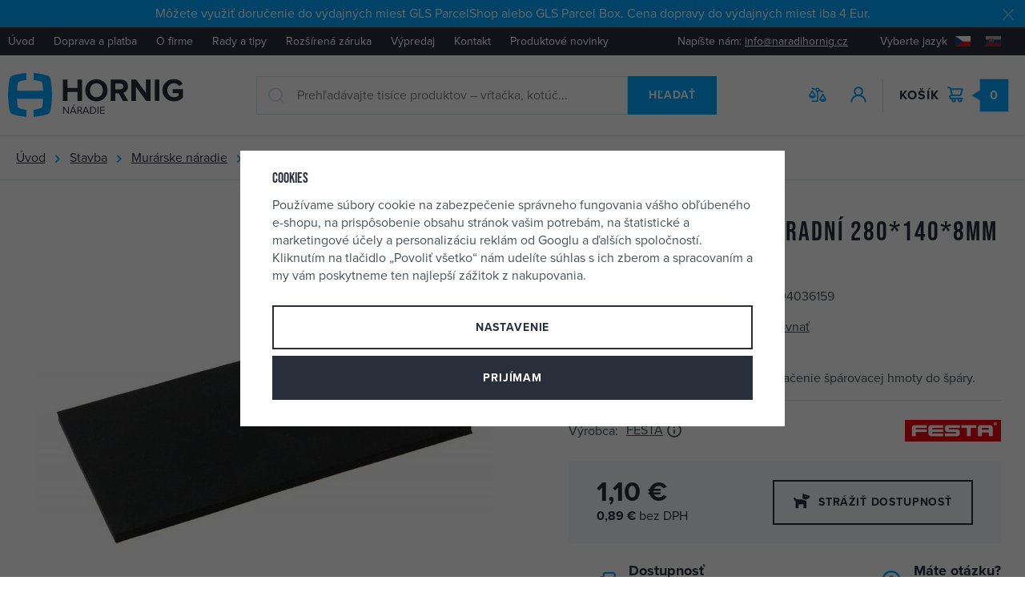

--- FILE ---
content_type: text/html; charset=UTF-8
request_url: https://www.naradiehornig.sk/festa-mikropryz-nahradni-280-140-8mm-34232_z40867/
body_size: 69417
content:
<!DOCTYPE html>


                     
    
         
            
   

    
        
                
        
        

                                                

   
   
   


<html class="no-js lang-sk" lang="sk">
<head>
   <meta charset="utf-8">
   
      <meta name="author" content="Nářadí Hornig s.r.o.">
   

   <meta name="web_author" content="wpj.cz">

   
      <meta name="description" content="Rozměr: 280 x 140 x 8 mm">
   

         <meta name="viewport" content="width=device-width, initial-scale=1">
   
   <meta property="og:title" content="FESTA mikropryž náhradní 280*140*8mm 34232 - Náradie Hornig">
      
         <meta property="og:image" content="https://data.naradihornig.cz/data/tmp/108/3/31133_108.jpg?1636033558_1">
   
   <meta property="og:url" content="https://www.naradiehornig.sk/festa-mikropryz-nahradni-280-140-8mm-34232_z40867/">
   <meta property="og:type" content="website">

   
   

   
      <title>FESTA mikropryž náhradní 280*140*8mm 34232 - Náradie Hornig</title>
   

   
      
   <link rel="stylesheet" href="https://use.typekit.net/frt7kvg.css">


      
         <link rel="stylesheet" href="https://data.naradihornig.cz/web/build/app.150a2ced.css">
         
      
   <link rel="stylesheet" href="https://data.naradihornig.cz/web/build/product.303b9410.css">

   

   
         <link rel="canonical" href="https://www.naradiehornig.sk/festa-mikropryz-nahradni-280-140-8mm-34232_z40867/">
   

   
               <meta name="robots" content="index, follow">
         

   
         

   
   <link rel="shortcut icon" href="/templates/images/favicon.ico">
   
   
   <link rel="apple-touch-icon" sizes="144x144" href="/templates/images/share/apple-touch-icon.png">
   <link rel="icon" type="image/png" sizes="32x32" href="/templates/images/share/favicon-32x32.png">
   <link rel="icon" type="image/png" sizes="16x16" href="/templates/images/share/favicon-16x16.png">
   <link rel="manifest" href="/templates/images/share/site.webmanifest">
   <meta name="msapplication-TileColor" content="#da532c">
   <meta name="theme-color" content="#ffffff">

   <link rel="search" href="/vyhladavanie/" type="text/html">

   <script src="https://data.naradihornig.cz/common/static/js/sentry-6.16.1.min.js"></script>

<script>
   Sentry.init({
      dsn: 'https://bdac53e35b1b4424b35eb8b76bcc2b1a@sentry.wpj.cz/9',
      allowUrls: [
         /www\.naradiehornig\.sk\//
      ],
      denyUrls: [
         // Facebook flakiness
         /graph\.facebook\.com/i,
         // Facebook blocked
         /connect\.facebook\.net\/en_US\/all\.js/i,
         // Chrome extensions
         /extensions\//i,
         /^chrome:\/\//i,
         /kupshop\.local/i
      ],
      beforeSend(event) {
         if (!/FBA[NV]|PhantomJS|SznProhlizec/.test(window.navigator.userAgent)) {
            return event;
         }
      },
      ignoreErrors: [
         // facebook / ga + disabled cookies
         'fbq is not defined',
         'Can\'t find variable: fbq',
         '_gat is not defined',
         'AW is not defined',
         'Can\'t find variable: AW',
         'url.searchParams.get', // gtm koza
         // localstorage not working in incoginto mode in iOS
         'The quota has been exceeded',
         'QuotaExceededError',
         'Undefined variable: localStorage',
         'localStorage is null',
         'The operation is insecure',
         "Failed to read the 'localStorage'",
         "gtm_",
         "Can't find variable: glami",
      ]
   });

   Sentry.setTag("web", "prod_naradihornig_db");
   Sentry.setTag("wbpck", 1);
   Sentry.setTag("adm", 0);
   Sentry.setTag("tpl", "x");
   Sentry.setTag("sentry_v", "6.16.1");
</script>

   <script>
   window.wpj = window.wpj || {};
   wpj.onReady = wpj.onReady || [];
   wpj.jsShop = wpj.jsShop || {events:[]};

   window.dataLayer = window.dataLayer || [];
   function gtag() {
      window.dataLayer.push(arguments);
   }
   window.wpj.cookie_bar_send = true;

   wpj.getCookie = (sKey) => decodeURIComponent(
      document.cookie.replace(
         new RegExp(
            '(?:(?:^|.*;)\\s*' +
            encodeURIComponent(sKey).replace(/[\-\.\+\*]/g, '\\$&') +
            '\\s*\\=\\s*([^;]*).*$)|^.*$'
         ),
         '$1'
      )
   ) || null;

      var consents = wpj.getCookie('cookie-bar')?.split(',');

   if (!(consents instanceof Array)){
      consents = [];
   }

   consents_fields = {
      ad_storage: consents.includes('ad_storage') ? 'granted' : 'denied',
      ad_user_data: consents.includes('ad_storage') ? 'granted' : 'denied',
      ad_personalization: consents.includes('ad_storage') ? 'granted' : 'denied',
      personalization_storage: consents.includes('personalization_and_functionality_storage') ? 'granted' : 'denied',
      functionality_storage: 'granted',
      analytics_storage: consents.includes('analytics_storage') ? 'granted' : 'denied',
   };
   gtag('consent', 'default', consents_fields);

   gtag("set", "ads_data_redaction", true);

   dataLayer.push({
      'event': 'defaultConsent',
      'consents' : consents_fields,
      'version': 'v2'
   });
   </script>

<script>
   wpj.data = wpj.data || { };

   
   

   

   
</script>


   

   
   
   
   
          

      

   

<script>page_data = {"page":{"language":"sk","title":"FESTA mikropry\u017e n\u00e1hradn\u00ed 280*140*8mm 34232 - N\u00e1radie Hornig","path":"\/festa-mikropryz-nahradni-280-140-8mm-34232_z40867\/","currency":"EUR","currencyRate":24.035,"breadCrumbs":[{"id":"","name":"Home"},{"id":541,"name":"Stavba"},{"id":553,"name":"Mur\u00e1rske n\u00e1radie"},{"id":50,"name":"Hladidl\u00e1"},{"id":960,"name":"N\u00e1hradn\u00e9 diely na\u00a0hladidl\u00e1"},{"id":"","name":"FESTA mikropry\u017e n\u00e1hradn\u00ed 280*140*8mm 34232"}],"environment":"live","type":"product"},"resetRefferer":false,"event":"pageView","products":[{"id":40867,"idProduct":40867,"EAN":8590804036159,"code":137193,"productCode":137193,"hasVariations":null,"variationsIds":null,"idVariation":null,"variationCode":null,"variationName":null,"soldOut":null,"categoryMain":[{"id":541,"name":"Stavba"},{"id":553,"name":"Mur\u00e1rske n\u00e1radie"},{"id":50,"name":"Hladidl\u00e1"},{"id":960,"name":"N\u00e1hradn\u00e9 diely na\u00a0hladidl\u00e1"}],"categoryCurrent":[{"id":541,"name":"Stavba"},{"id":553,"name":"Mur\u00e1rske n\u00e1radie"},{"id":50,"name":"Hladidl\u00e1"},{"id":960,"name":"N\u00e1hradn\u00e9 diely na\u00a0hladidl\u00e1"},{"id":"","name":"FESTA mikropry\u017e n\u00e1hradn\u00ed 280*140*8mm 34232"}],"producer":"FESTA","campaigns":[],"name":"FESTA mikropry\u017e n\u00e1hradn\u00ed 280*140*8mm 34232","vat":23,"price":1.1,"priceWithVat":1.1,"priceWithoutVat":0.89,"priceVat":0.21,"priceWithoutDiscount":1.1,"discount":0,"hasDiscount":false,"availability":"nie je skladom","url":"https:\/\/www.naradiehornig.sk\/festa-mikropryz-nahradni-280-140-8mm-34232_z40867\/","imageUrl":"https:\/\/data.naradihornig.cz\/data\/tmp\/0\/3\/31133_0.jpg?1636033558_1","position":1}],"once":false,"version":"v2"};page_data['page']['layout'] = window.innerWidth  > 991 ? 'web' : window.innerWidth > 543 ? 'tablet' : 'mobil';if (typeof userData === 'undefined') {var userData = wpj.getCookie('jsShopGtmUser');var userDataParsed = null;if(userData) {userDataParsed = JSON.parse(userData);wpj.onReady.push(function () {wpj.storage.cookies.removeItem('jsShopGtmUser');});} else {userData = localStorage.getItem('js-shop-gtm-user');if(userData) {userDataParsed = JSON.parse(userData).data;}}}if (userDataParsed) {page_data.user = userDataParsed;}dataLayer.push(page_data);</script><script src="https://data.naradihornig.cz/common/static/wpj/wpj.gtm.js?v2"></script><script>var urlParams = new URLSearchParams(window.location.search);var hash = location.href.split("#")[1] || urlParams.get('id_variation') || "";gtm_getDetailImpressions(hash, 'detailImpressions');</script><script>
              wpj.onReady.push(function () {
                 [ 'logout', 'registration', 'login', 'newsletter_subscribe'].forEach(function (type) {
                    let cookieValue = wpj.storage.cookies.getItem('gtm_'+type);

                    if (cookieValue === null) {
                       return;
                    }
                    wpj.storage.cookies.removeItem('gtm_'+type);

                    cookieValue = JSON.parse(cookieValue);

                    let valueData;
                    if (type === 'newsletter_subscribe') {
                       valueData = { ...cookieValue };
                       type = 'newsletterSubscribe';
                    } else if (cookieValue instanceof Array) {
                       valueData = { data: cookieValue };
                    } else {
                       valueData = { value: cookieValue };
                    }
                     window.dataLayer.push({
                        event: 'success' +  gtm_ucfirst(type),
                           ...valueData
                     });
                 });
              });
              function gtm_ucfirst(str) {
                   if (!str || typeof str !== 'string') return str;
                   return str.charAt(0).toUpperCase() + str.slice(1);
               }
           </script>      <!-- Google Tag Manager -->
   <script data-cookieconsent="ignore">(function(w,d,s,l,i) {w[l] = w[l] || [];w[l].push({'gtm.start': new Date().getTime(), event: 'gtm.js'});
         var f = d.getElementsByTagName(s)[0],j=d.createElement(s),dl=l != 'dataLayer' ? '&l=' + l : '';
         j.async = true;j.src='//www.googletagmanager.com/gtm.js?id=' + i + dl;f.parentNode.insertBefore(j, f);
      })(window, document, 'script', 'dataLayer', 'GTM-5ZDZCRX');</script>
   <!-- End Google Tag Manager -->
</head>
<body >



<!-- Google Tag Manager -->
   <noscript>
       <iframe src="//www.googletagmanager.com/ns.html?id=GTM-5ZDZCRX" height="0" width="0" style="display:none;visibility:hidden"></iframe>
   </noscript>
<!-- End Google Tag Manager -->


   
      
                <div class="alert alert-info alert-dismissible text-center infopanel "
        data-infopanel="8"
        data-version="2" data-nosnippet>
               <p>Môžete využiť doručenie do výdajných miest GLS ParcelShop alebo GLS Parcel Box. Cena dopravy do výdajných miest iba 4 Eur.</p>
                     <button type="button" class="close" data-infopanel-close="8" aria-label="Zavrieť">
            <span class="fc lightbox_close"></span>
         </button>
         </div>
   <script>
      var $localInfoPanelsData = {};
      var $infoPanel = null;

      if (window.localStorage.getItem('info_panels')) {
         $localInfoPanelsData = JSON.parse(window.localStorage.getItem('info_panels'));
         $infoPanel = $localInfoPanelsData['info-panel-8'];
      }

      if ($infoPanel && $infoPanel['version'] >= "2") {
         var $infoElements = document.querySelectorAll('[data-infopanel="8"]');
         $infoElements.forEach(element => {
            element.remove();
         });
      }
   </script>
      <div class="header-top">
         <div class="container-fluid display-flex">
            
<div class="header-top-menu">
    
   <ul class="">
                 <li class=" item-33">
             <a href="/" >
                 Úvod
             </a>
                        </li>
                 <li class=" item-80">
             <a href="/doprava-platba" >
                 Doprava a platba
             </a>
                        </li>
                 <li class=" item-79">
             <a href="/o-firme" >
                 O firme
             </a>
                        </li>
                 <li class=" item-85">
             <a href="/clanky/1/clanky/" >
                 Rady a tipy
             </a>
                        </li>
                 <li class=" item-59">
             <a href="/rozsirena-zaruka-na-stroje" >
                 Rozšírená záruka
             </a>
                        </li>
                 <li class=" item-89">
             <a href="/vypredaj/" >
                 Výpredaj
             </a>
                        </li>
                 <li class=" item-36">
             <a href="/kontakt" >
                 Kontakt
             </a>
                        </li>
                 <li class=" item-95">
             <a href="/darkove-predmety-a-akce_k73/novinky-na-webu_k1464/" >
                 Produktové novinky
             </a>
                        </li>
          </ul>

</div>


            <div class="header-top-right">
               <p class="header-top-contact">Napíšte nám:&nbsp;<a href="mailto:info@naradihornig.cz">info@naradihornig.cz</a></p>
               <div class="header-localize-wrapper">
   <p>Vyberte jazyk</p>
   <div class="header-localize">
      <ul>
         <li>
            <a href="/change-language/cs/" title="CZ">
               <img src="/common/static/images/flags/cz.svg" alt="CZ">
            </a>
         </li>
         <li>
            <a href="/change-language/sk/" title="SK" class="active">
               <img src="/common/static/images/flags/sk.svg" alt="SK">
            </a>
         </li>
      </ul>
   </div>
</div>
            </div>
         </div>
      </div>
      <header class="header " data-cartbox>
         <div class="container-fluid display-flex">
            <div class="header-burger header-icon hidden-lg-up">
               <a href="" data-toggle="burger">
                  <span class="fc icons_burger"></span>
                  <strong class="price">Menu</strong>
               </a>
            </div>
            <a href="/" title="Náradie Hornig" class="header-logo">
               <img src="/templates/images/logo-sk.svg" class="img-responsive"
                    alt="Náradie Hornig" width="220" height="56">
            </a>

            <div class="header-search-inline">
   <form method="get" action="/vyhladavanie/" class="fc icons_search">
      <input type="text" name="search" value="" maxlength="100" class="form-control autocomplete-control"
             placeholder="Prehľadávajte tisíce produktov – vŕtačka, kotúč..." autocomplete="off" data-search-input>
      <button name="submit" type="submit" value="Hľadať" class="btn btn-ctr btn-search">Hľadať</button>
   </form>
</div>

<script id="productSearch" type="text/x-dot-template">
      <div class="container">
      
      {{? it.items.Produkty || it.items.Kategorie || it.items.Vyrobci || it.items.Clanky }}

      {{? it.items.Produkty }}
      <div class="autocomplete-products">
         
         <p class="title-default">Tovar</p>
         
         <ul>
            {{~it.items.Produkty.items :item :index}}
            <li data-autocomplete-item="product">
               <a href="/presmerovat/?type=product&id={{=item.id}}">
                  {{? item.image }}
                  <img src="{{=item.image}}" alt="{{=item.label}}">
                  {{??}}
                  <img src="/templates/images/no-img.jpg" alt="{{=item.label}}">
                  {{?}}
                  <span>
                     {{=item.label}}
                  {{? item.price }}
                  <span class="price">{{=item.price}}</span>
                  {{?}}
                  </span>
               </a>
            </li>
            {{~}}
         </ul>
         
         <div class="ac-showall" data-autocomplete-item="show-all">
            <a href="" class="btn btn-block btn-secondary">Zobraziť všetko</a>
         </div>
         
      </div>
   {{?}}

      <div class="autocomplete-side">
         {{? it.items.Kategorie }}
         <div class="autocomplete-categories">
            
            <p class="title-default">Kategórie</p>
            
            <ul>
               {{~it.items.Kategorie.items :item :index}}
               <li data-autocomplete-item="section">
                  <a href="/presmerovat/?type=category&id={{=item.id}}">{{=item.label}}</a>
               </li>
               {{~}}
            </ul>
         </div>
         {{?}}

         {{? it.items.Vyrobci }}
         <div class="autocomplete-categories">
            <p class="title-default">Značky</p>
            <ul>
               {{~it.items.Vyrobci.items :item :index}}
               <li data-autocomplete-item="section">
                  <a href="/presmerovat/?type=producer&id={{=item.id}}">{{=item.label}}</a>
               </li>
               {{~}}
            </ul>
         </div>
         {{?}}

         {{? it.items.Clanky }}
         <div class="autocomplete-categories">
            <p class="title-default">Články</p>
            <ul>
               {{~it.items.Clanky.items :item :index}}
               <li data-autocomplete-item="section">
                  <a href="/presmerovat/?type=article&id={{=item.id}}">{{=item.label}}</a>
               </li>
               {{~}}
            </ul>
         </div>
         {{?}}

         
      </div>

   {{??}}
      <div class="autocomplete-noresult">
         <p>
            
            Žiadny výsledok.
            
         </p>
      </div>
      {{?}}
      
   </div>
</script>


<script>
   
   wpj.onReady.push(function() {
      $('[data-search-input]').productSearch({
         preload: "/_shop/search-preload/"
      });
   });
   
</script>

            <p class="need-help">Potrebujete poradiť? <strong class="fc icons_phone"><a
                     href="tel:+420 481 54 30 54">+420 481 54 30 54</a></strong></p>

            <div class="header-icons">
               <div class="header-search header-icon hidden-lg-up">
                  <a href="/vyhladavanie/" data-toggle="search">
                     <span class="fc icons_search"></span>
                  </a>
               </div>

               <div class="header-compare header-icon hidden-sm-down">
                  <a href="/porovnani-produktu/">
                     <span class="fc icons_compare">
                        
                        <span class="count hidden">0</span>
                     </span>
                  </a>
               </div>

               <div class="header-login header-icon" id="js-shop-user">
                  <a href="/prihlasenie/" class="cart-signin">
                     <span class="fc icons_user"></span>
                  </a>
               </div>

               <div class="header-cart header-icon" id="js-shop-cart-info">
   <a href="/kosik/" class='empty'>
      <span class='fc icons_cart'></span>
      <span class='price'>0</span>
      <strong class="header-icon-text">Košík</strong>
   </a>
</div>

<div id="js-shop-cart">
</div>

            </div>
         </div>
      </header>
      <div class="header-search-outer">
   <div class="header-search-inner" data-search-form>
      <div class="container">
         <form method="get" role="search" action="/vyhladavanie/">
            <input type="text" name="search" value="" maxlength="100" class="form-control autocomplete-control"
                   placeholder="Hľadaný výraz" aria-label="Hľadaný výraz" autocomplete="off" data-search-input>
            <button name="submit" type="submit" value="Hľadať" class="btn btn-primary btn-block"><span>Hľadať</span></button>
            <button class="search-toggle" data-toggle="search" aria-label="Zavrieť"><i class="fc lightbox_close"></i></button>
         </form>
      </div>
   </div>
</div>

<script id="productSearch" type="text/x-dot-template">
      <div class="container">
      
      {{? it.items.Produkty || it.items.Kategorie || it.items.Vyrobci || it.items.Clanky }}

      {{? it.items.Produkty }}
      <div class="autocomplete-products">
         
         <p class="title-default">Tovar</p>
         
         <ul>
            {{~it.items.Produkty.items :item :index}}
            <li data-autocomplete-item="product">
               <a href="/presmerovat/?type=product&id={{=item.id}}">
                  {{? item.image }}
                  <img src="{{=item.image}}" alt="{{=item.label}}">
                  {{??}}
                  <img src="/templates/images/no-img.jpg" alt="{{=item.label}}">
                  {{?}}
                  <span>
                     {{=item.label}}
                  {{? item.price }}
                  <span class="price">{{=item.price}}</span>
                  {{?}}
                  </span>
               </a>
            </li>
            {{~}}
         </ul>
         
         <div class="ac-showall" data-autocomplete-item="show-all">
            <a href="" class="btn btn-block btn-secondary">Zobraziť všetko</a>
         </div>
         
      </div>
   {{?}}

      <div class="autocomplete-side">
         {{? it.items.Kategorie }}
         <div class="autocomplete-categories">
            
            <p class="title-default">Kategórie</p>
            
            <ul>
               {{~it.items.Kategorie.items :item :index}}
               <li data-autocomplete-item="section">
                  <a href="/presmerovat/?type=category&id={{=item.id}}">{{=item.label}}</a>
               </li>
               {{~}}
            </ul>
         </div>
         {{?}}

         {{? it.items.Vyrobci }}
         <div class="autocomplete-categories">
            <p class="title-default">Značky</p>
            <ul>
               {{~it.items.Vyrobci.items :item :index}}
               <li data-autocomplete-item="section">
                  <a href="/presmerovat/?type=producer&id={{=item.id}}">{{=item.label}}</a>
               </li>
               {{~}}
            </ul>
         </div>
         {{?}}

         {{? it.items.Clanky }}
         <div class="autocomplete-categories">
            <p class="title-default">Články</p>
            <ul>
               {{~it.items.Clanky.items :item :index}}
               <li data-autocomplete-item="section">
                  <a href="/presmerovat/?type=article&id={{=item.id}}">{{=item.label}}</a>
               </li>
               {{~}}
            </ul>
         </div>
         {{?}}

         
      </div>

   {{??}}
      <div class="autocomplete-noresult">
         <p>
            
            Žiadny výsledok.
            
         </p>
      </div>
      {{?}}
      
   </div>
</script>


<script>
   
   wpj.onReady.push(function() {
      $('[data-search-input]').productSearch({
         preload: "/_shop/search-preload/"
      });
   });
   
</script>
   

   
   <div class="breadcrumbs-container">
      <div class="container container-fluid">
          
   <ul class="breadcrumbs ">
                           <li><a href="/" title="Späť na úvod">Úvod</a></li>
                                       <li><a href="/stavba_k541/" title="Späť na Stavba">Stavba</a></li>
                                       <li><a href="/stavba_k541/murarske-naradie_k553/" title="Späť na Murárske náradie">Murárske náradie</a></li>
                                       <li><a href="/stavba_k541/murarske-naradie_k553/hladidla_k50/" title="Späť na Hladidlá">Hladidlá</a></li>
                                       <li><a href="/stavba_k541/murarske-naradie_k553/hladidla_k50/nahradne-diely-na-hladidla_k960/" title="Späť na Náhradné diely na hladidlá">Náhradné diely na hladidlá</a></li>
                                       <li class="active">FESTA mikropryž náhradní 280*140*8mm 34232</li>
                     </ul>

      </div>
   </div>
   <main class="main main-product">
           
        
    

      <div class="container">
         <div class="row">
            <div class="col-xxs-12 col-lg-6 column-left product-gallery-wrapper">
                <div class="product-gallery" data-gallery-wrapper>
   <div class="product-photo-main">
      <div id="product-main-photo">
                  <a href="https://data.naradihornig.cz/data/tmp/0/3/31133_0.jpg?1636033558_1" data-rel="gallery">
            <img src="https://data.naradihornig.cz/data/tmp/3/3/31133_3.jpg?1636033558_1" data-src="https://data.naradihornig.cz/data/tmp/3/3/31133_3.jpg?1636033558_1"
                 alt="FESTA mikropryž náhradní 280*140*8mm 34232" class="img-responsive" width="570" height="570">
         </a>
                </div>
   </div>

    </div>
            </div>

            <div class="col-xxs-12 col-lg-6 column-right pull-right">
               <div class="product-flags">
                                                                                               
                                  </div>

               <h1>FESTA mikropryž náhradní 280*140*8mm 34232</h1>
               <div class="product-information">
                  <p>Kód produktu:&nbsp;137193</p>
                                         <p>EAN:&nbsp;8590804036159</p>
                                                     </div>
               <div class="product-information">
                  
                  
                                          


   <a href="/ucet/oblibene/pridat/40867" class="favorite-link cart-signin"
            title="Pridať medzi obľúbené" rel="nofollow"
       data-signin-next="/ucet/oblibene/pridat/40867">
      <span class="fc icons_heart"></span> Pridať medzi obľúbené
   </a>
                  
                  
                        
   <a href="/porovnani-produktu/add/40867/" rel="nofollow"
      title="Porovnať" data-title="Odobrať z porovnania" class="favorite-link" data-compare="add">
      <span class="fc icons_compare"></span> <span data-product-compare-text>Porovnať</span>   </a>
                                 </div>

               <p class="annotation">Náhradná mikropryž sa používa na zatlačenie špárovacej hmoty do špáry.</p>

                                   <div class="product-producer" data-tooltip-wrapper>
                      <div>
                         <table>
                            <tr>
                               <td>Výrobca:</td>
                               <td>
                                  <a href="/festa_v112/" class="producer-link">
                                     FESTA
                                                                            


<i class="product-producer-tooltip">
   <span class="producer-name">FESTA</span>
   <span class="wpj-tooltip">
               <span>Dovozca do EÚ</span><br>
      <span>LEVIOR s.r.o.</span><br>
      <span>
         Tovačovská 3488/28, 750 02 Přerov, Česká republika
      </span><br>
      <span>info@levior.cz</span><br>
      <span></span>
   </span>
</i>
                                                                       </a>
                               </td>
                            </tr>
                                                      </table>
                      </div>
                                                 <div>
                             <a href="/festa_v112/">
                                <img src="https://data.naradihornig.cz/data/tmp/7/2/112_7.jpg?1754945144_1"
                                     alt="FESTA" title="FESTA" class="img-responsive">
                             </a>
                          </div>
                                                                 </div>
                
                                    
                    
                                            <form method="get" action="/hlidaci-pes/pridat/" class="product-watchdog"
       data-watchdog="form" data-recaptcha-lazy>

         
   
   <input type="hidden" name="id_product" value="40867">
   <input type="hidden" name="id_variation" value="0" data-watchdog="variation">

   <div class="product-watchdog-inner">
      <div class="product-price-block">
   <p class="price nowrap" data-price>1,10 €</p>
   <p class="price-without-vat">
      <strong class="nowrap" data-price-no-vat>0,89 €</strong>
      bez&nbsp;DPH
   </p>

   
      
      
         
   </div>
      <button class="btn btn-secondary" type="button"
              data-watchdog="opener">
         Strážiť dostupnosť
      </button>
   </div>

   <div class="watchdog-success" style="display: none;" data-watchdog="success">
      <p>
         Hneď, keď bude produkt skladom, pošleme Vám e-mail.
      </p>

         </div>

         <div style="display: none;" data-watchdog="loggedout">
         <div class="watchdog-info"  data-watchdog="info">
            <p>Ak chcete, aby sme vás informovali, keď bude produkt zase dostupný, vyplňte nižšie svoj e‑mail.</p>
         </div>
         <div class="watchdog-loggedout">
            <input type="email" name="email" class="form-control" placeholder="Zadajte Váš e-mail" required>
            <button class="btn btn-ctr" type="submit"
                    data-sitekey="6LfofPkUAAAAAG2prDjCHJz9V3VcHbuxtKhFiTWd" data-recaptcha="btn">
               Postrážiť
            </button>
         </div>
      </div>
   </form>

                                       <div class="product-links">
                      <div class="product-links-item product-timetable">
                         <span class="fc icons_delivery"></span>
                                                       <p class="title-default">Dostupnosť </p>
                             <p class="delivery delivery--1"
                                data-deliverytime>
                                                                      nie je skladom,
                                    <a href="/kontakt/" data-focus-opener="product-question">kontaktujte nás</a>
                                                              </p>
                                                </div>
                      <div class="product-links-item product-question">
                         <span class="fc icons_question"></span>
                         <p class="title-default">Máte otázku?</p>
                         <a href="/kontakt/" data-focus-opener="product-question">Napíšte nám</a>
                      </div>
                   </div>
                


                <div class="focus product-delivery"  role="dialog" aria-modal="true" aria-labelledby="focus-title" tabindex="-1">
   <div class="focus-dialog">       <div class="focus-content">
         
            
            <div class="focus-header">
               <span class="title" id="focus-title">
    Kedy dostanem tovar?
</span>

               <a href="#" class="focus-close" data-focus="close">
                  <span>zavrieť</span> <span class="fc lightbox_close"></span>
               </a>
            </div>
            
            
   

         <p class="delivery delivery--1">
                  nie je skladom
      </p>
               <table>
                                                               <tr>
                     <td>Kuriér GLS</td>
                     <td class="price nowrap">
                                                   6 €
                                             </td>
                     <td>pondelok 26. 1.</td>
                  </tr>
                                                   <tr>
                     <td>GLS ParcelShop alebo ParcelBox</td>
                     <td class="price nowrap">
                                                   3,99 €
                                             </td>
                     <td>pondelok 26. 1.</td>
                  </tr>
                           
                                                                  
         </table>
         
         
      </div>
   </div>
</div>

                
                                       <h3>
               Ďalších 5 variantov         </h3>
   <div class="product-collections" data-product-collections>
               <span class="product-collection-trigger fc icons_caret-down" data-product-collections-trigger></span>
            <div class="product-collections-inner">
         <div>
                                             <a href="/povrch-molitan-hruby-28-14-3-552483_z12862/" class="product-collection-item">
                     <figure>
                        <img src="https://data.naradihornig.cz/data/tmp/13/3/12153_13.jpg?1636033558_1"
                             alt="povrch molitan hrubý 28*14*3 552483" class="img-responsive" loading="lazy">
                     </figure>
                     <span class="title" title="povrch molitan hrubý 28*14*3 552483">povrch molitan hrubý 28*14*3 552483</span>
                     <div>
                        <strong class="price nowrap">1,40 €</strong>
                        <span class="delivery delivery-0">
                    skladom 5&nbsp;ks                   </span>
                     </div>
                  </a>
                                                            <a href="/festa-pena-nahradna-gumova-280-140-10mm-34231-552480_z10814/" class="product-collection-item">
                     <figure>
                        <img src="https://data.naradihornig.cz/data/tmp/13/4/10204_13.jpg?1636033558_1"
                             alt="FESTA pena náhradná gumová 280*140*10mm 34231 / 552480" class="img-responsive" loading="lazy">
                     </figure>
                     <span class="title" title="FESTA pena náhradná gumová 280*140*10mm 34231 / 552480">FESTA pena náhradná gumová 280*140*10mm 34231 / 552480</span>
                     <div>
                        <strong class="price nowrap">1,44 €</strong>
                        <span class="delivery delivery-0">
                    skladom 6&nbsp;ks                   </span>
                     </div>
                  </a>
                                                            <a href="/festa-plst-nahradna-biela-280-140-8mm-34241_z41010/" class="product-collection-item">
                     <figure>
                        <img src="https://data.naradihornig.cz/data/tmp/13/8/31288_13.jpg?1636033558_1"
                             alt="FESTA plsť náhradná biela 280*140*8mm 34241" class="img-responsive" loading="lazy">
                     </figure>
                     <span class="title" title="FESTA plsť náhradná biela 280*140*8mm 34241">FESTA plsť náhradná biela 280*140*8mm 34241</span>
                     <div>
                        <strong class="price nowrap">2,37 €</strong>
                        <span class="delivery delivery-0">
                    skladom 3&nbsp;ks                   </span>
                     </div>
                  </a>
                                                                                       <a href="/festa-molitan-nahradny-jemny-280-140-30mm-34251_z41011/" class="product-collection-item">
                     <figure>
                        <img src="https://data.naradihornig.cz/data/tmp/13/9/31289_13.jpg?1636033558_1"
                             alt="FESTA molitan náhradný jemný 280*140*30mm 34251" class="img-responsive" loading="lazy">
                     </figure>
                     <span class="title" title="FESTA molitan náhradný jemný 280*140*30mm 34251">FESTA molitan náhradný jemný 280*140*30mm 34251</span>
                     <div>
                        <strong class="price nowrap">0,72 €</strong>
                        <span class="delivery delivery--1">
                    nie je skladom                   </span>
                     </div>
                  </a>
                                                            <a href="/festa-plst-nahradna-cierna-280-140-10mm-34243_z40152/" class="product-collection-item">
                     <figure>
                        <img src="https://data.naradihornig.cz/data/tmp/13/9/30189_13.jpg?1636033558_1"
                             alt="FESTA plsť náhradná čierna 280*140*10mm 34243" class="img-responsive" loading="lazy">
                     </figure>
                     <span class="title" title="FESTA plsť náhradná čierna 280*140*10mm 34243">FESTA plsť náhradná čierna 280*140*10mm 34243</span>
                     <div>
                        <strong class="price nowrap">1,65 €</strong>
                        <span class="delivery delivery--1">
                    nie je skladom                   </span>
                     </div>
                  </a>
                                    </div>
      </div>
   </div>
                            </div>
         </div>
      </div>

             <div class="container">
         <div class="row">
            <div class="col-xxs-12">
                    

<div class="product-tabs tabs">
   <ul class="tabs-nav">
      <li class="nav-item active" data-tab-target="#tabs-1">
         <a href="#tabs-1" class="nav-link">Popis produktu</a>
      </li>
            <li class="nav-item" data-tab-target="#tabs-3">
         <a href="#tabs-3" class="nav-link">Hodnotenie </a>
      </li>
          </ul>

   <div class="row">
      <div class="col-xxs-12">
         <div class="tabs-content">
            <a href="#tabs-1" class="nav-link-alter active" data-tabs-nav-link-alter>Popis produktu</a>
            <div class="tab-pane active" id="tabs-1">
               <div class="product-description">
                                        <h3>Náhradná mikropryž sa používa na zatlačenie špárovacej hmoty do špáry.</h3>
                                     <p>Rozměr: 280 x 140 x 8 mm</p>

                                 </div>
            </div>
                         <a href="#tabs-3" class="nav-link-alter" data-tabs-nav-link-alter>Hodnotenie (0x)</a>
            <div class="tab-pane" id="tabs-3">
               <div>
                                                         

   <div class="reviews-header" id="reviews-header">
   <div class="reviews-title">
      <p class="h2">Hodnotenie </p>
               <p>Žiadne hodnotenie</p>
         </div>
         <button type="button" data-wpj-focus="/reviews/40867/" data-wpj-focus-ajax="1" class="btn btn-secondary">
         <i class="fc icons_plus"></i>Moja vlastná skúsenosť
      </button>
   </div>


   <div class="reviews-empty">
         <p>
                     Tento produkt zatiaľ nemá žiadne hodnotenie.
               </p>
                 <a href="/podminky-pro-vlozeni-recenze_p31.html" class="reviews-rules-link">Informácie o získavaní recenzií</a>
</div>
               </div>
            </div>
                      </div>
      </div>

      
   </div>
</div>
            </div>
         </div>
      </div>

       
       
       
       

                 <div class="related-products-wrapper">
                                
            
   <div class="container">
               <h2>Odporúčané príslušenstvo</h2>
         <p>K produktu odporúčame dokúpiť nasledujúce príslušenstvo, ktoré zvýši jeho úžitkovú hodnotu.</p>
         </div>

   <div id="accessories" class="js-related-products">
      <div class="container">
         <div data-wpj-carousel class="related-products-carousel">
                                             <div>
                     <a href="/festa-hladitko-mikropryz-ph-250-130-8mm-34418_z40868/" class="related-product">
                        <figure>
                           <img src="https://data.naradihornig.cz/data/tmp/4/4/31134_4.jpg?1636033558_1"
                                alt="FESTA hladidlo mikropryž PH 250*130*8mm 34418" class="img-responsive" loading="lazy">
                        </figure>
                        <div>
                           <span class="title">FESTA hladidlo mikropryž PH 250*130*8mm 34418</span>
                           <strong class="price nowrap">3,64 €</strong>
                           <span class="delivery delivery--2">
                    na objednávku                   </span>
                        </div>
                     </a>
                  </div>
                                    </div>
      </div>
   </div>


                                                                  </div>
          </main>
    

   <div class="newsletter">
   <div class="container">
      <h2 class="fc icons_email">Odber noviniek</h2>
      <p>Prihláste sa na odber noviniek a žiadna akcia ani novinka Vám neutečie</p>
      <form name="login" method="post" action="/newsletter/?subscribe=1" data-recaptcha-lazy>
         <input class="form-control" type="email" name="email" value="" placeholder="Vaša e-mailová adresa">
         <button class="btn btn-ctr btn-newsletter" type="submit" name="Submit" value=""
                 data-sitekey="6LfofPkUAAAAAG2prDjCHJz9V3VcHbuxtKhFiTWd" data-recaptcha="btn">Odoslať<span class="fc icons_subscribe"></span>
         </button>
      </form>
   </div>
</div>
   <footer class="footer">
      <div class="container">
         <div class="footer-contact footer-contact-sk">
            <img data-src="/templates/images/logo-footer-sk.svg" class="img-responsive lazyload"
                 width="149" alt="Náradie Hornig">
            <div class="fc icons_phone">
               <p>poradíme Vám</p>
               <h3><a href="tel:+420 481 54 30 54">+420 481 54 30 54</a></h3>
            </div>
            <div class="fc icons_email">
               <p>môžete nám napísať</p>
               <h3><a href="mailto:info@naradihornig.cz">info@naradihornig.cz</a></h3>
            </div>
                     </div>

         <div class="badges badges-footer">
   <a href="/o-firme" class="fc icons_badge-experience">       <span>33 rokov na trhu<br>a&nbsp;praxe v&nbsp;odbore</span>
   </a>
   <a href="/katalog/" class="fc icons_badge-in_store">
      <span>21106 druhov<br>tovaru na&nbsp;sklade</span>
   </a>
   <a href="/autorizovany-predajca-naradia" class="fc icons_badge-autorized">
      <span>Autorizovaný<br>predajca náradia</span>
   </a>
   <a href="/kontakt" class="fc icons_badge-store">      <span>Kamenná<br>predajňa</span>
   </a>
   <a href="/reklamacia" class="fc icons_badge-return">
      <span>Vrátenie tovaru <br>do 30 dní </span>
   </a>
</div>
         <div class="footer-inner">
            <div class="row">
               <div class="col-xl-6 col-xxs-12">
                  <div class="footer-menu">
                  <div class="column">
            <p class="title-default">Všetko o nákupe</p>
            <ul class="list-unstyled">
                                 <li >
                     <a href="/casto-kladene-otazky" >Často kladené otázky</a>
                  </li>
                                 <li >
                     <a href="/doprava-platba" >Doprava a platba za tovar</a>
                  </li>
                                 <li >
                     <a href="/international-shipping" >International shipping</a>
                  </li>
                                 <li >
                     <a href="/nase-vyhody/" >Naše výhody</a>
                  </li>
                                 <li >
                     <a href="/obchodne-podmienky" >Obchodné podmienky</a>
                  </li>
                                 <li >
                     <a href="/spracovanie-osobnych-udajov" >Ochrana osobných údajov</a>
                  </li>
                                 <li >
                     <a href="/sprievodca-nakupom" >Sprievodca nákupom</a>
                  </li>
                                 <li >
                     <a href="/suhlas-so-spracovanim-osobnych-udajov/" >Súhlas so spracovaním osobných údajov</a>
                  </li>
                           </ul>
         </div>
                        <div class="column">
            <p class="title-default">Informácie pre Vás</p>
            <ul class="list-unstyled">
                                 <li >
                     <a href="/aku-set-na-mieru" >Aku set na mieru</a>
                  </li>
                                 <li >
                     <a href="/clanky" >Články</a>
                  </li>
                                 <li >
                     <a href="/kontakt" >Kontakt</a>
                  </li>
                                 <li >
                     <a href="/ochranne-znamky" >Ochranné známky</a>
                  </li>
                                 <li >
                     <a href="/rozsirena-zaruka-na-stroje" >Rozšírená záruka na stroje</a>
                  </li>
                                 <li >
                     <a href="/reklamacia" >Reklamácie</a>
                  </li>
                                 <li >
                     <a href="/servisne-strediska" >Servisné strediská</a>
                  </li>
                                 <li >
                     <a href="/subory-cookie/" >Zásady používania súborov cookie</a>
                  </li>
                           </ul>
         </div>
                        <div class="column">
            <p class="title-default">O nás</p>
            <ul class="list-unstyled">
                                 <li >
                     <a href="/autorizovany-predajca-naradia" >Autorizovaný predajca</a>
                  </li>
                                 <li >
                     <a href="/balenie-expedicia" >Balenie a expedícia</a>
                  </li>
                                 <li >
                     <a href="/evropske-projekty/" >Evropské projekty</a>
                  </li>
                                 <li >
                     <a href="/o-firme" >O firme</a>
                  </li>
                                 <li >
                     <a href="/sortiment" >Sortiment</a>
                  </li>
                                 <li >
                     <a href="/skolstvo-a-statna-sprava" >Školstvo a štátna správa</a>
                  </li>
                                 <li >
                     <a href="/velkoobchod" >Veľkoobchod</a>
                  </li>
                           </ul>
         </div>
         </div>

               </div>
               <div class="col-xl-3 col-lg-4 col-xxs-12">
                                       <p class="title-default">Sledujte nás tiež na</p>
                     <div>
                        <div class="footer-facebook">
                           <ul class="list-unstyled">
                                                               <li><a href="https://www.facebook.com/naradiehornig" target="_blank"><span
                                          class="fc icons_facebook_sm"></span>Facebook</a></li>
                                                                                             <li><a href="https://www.instagram.com/naradihornig/" target="_blank"><span class="fc icons_ig"></span>Instagram
                                    </a></li>
                                                                                             <li><a href="https://www.youtube.com/channel/UCTySboevsknXGWqJZIv3YtA" target="_blank"><span class="fc icons_youtube"></span>Youtube
                                    </a></li>
                                                         </ul>
                        </div>
                     </div>
                     <hr>
                                    <p class="title-default">Certifikovaný obchod</p>
                  <div>
                     <div class="footer-certifications">
                        <a href="/autorizovany-predajca-naradia">
                           <img data-src="/templates/images/apek.svg" class="img-responsive lazyload" alt="Apek">
                        </a>
                        <a href="/autorizovany-predajca-naradia">
                           <img data-src="/templates/images/logo-overeno--gold-sk.svg" width="55"
                                class="img-responsive lazyload" alt="Heureka">
                        </a>
                     </div>
                  </div>
               </div>
               <div class="col-xl-3 col-lg-4 col-xxs-12">

                  <div class="footer-payments-wrapper">
                     <p class="title-default">Bezpečná online platba</p>
                     <div>
                        <div class="footer-payments">
                           <a href="/doprava-platba">
                              <img data-src="/templates/images/the-pay.svg" class="img-responsive lazyload" alt="The Pay">
                           </a>
                           <a href="/doprava-platba">
                              <img data-src="/templates/images/mastercard.svg" class="img-responsive lazyload" alt="MasterCard">
                           </a>
                           <a href="/doprava-platba">
                              <img data-src="/templates/images/visa.svg" class="img-responsive lazyload" alt="Visa">
                           </a>
                        </div>
                     </div>
                  </div>
                  <p class="title-default">Kamenná predajňa</p>
                  <div class="footer-store">
                     <div class="wpj-row"><div class="wpj-col-6"><div class="w-text"><p>Čsl. Legií 1263<br>514 01 Jilemnice<br>Česká republika</p></div></div><div class="wpj-col-6"><div class="w-text"><p><a href="https://mapy.cz/s/bumupesupo" target="_blank" rel="norefferer">Zobraziť na mape</a></p></div></div></div>
                  </div>
               </div>
            </div>
         </div>

         <div class="copyright">
            <div>
               © 2026 Nářadí Hornig s.r.o.
            </div>

            <ul class="list-inline">
           <li><a href="" data-cookie-bar="open">Nastavenie cookies</a></li>
       <li>
      <a href="" data-wpj-focus="/formulare/report-inappropriate-content/" data-wpj-focus-ajax="1">
         Nahlásiť chybný obsah
      </a>
   </li>
            <li>
           <a href="/spracovanie-osobnych-udajov" >
               Osobné údaje
           </a>
        </li>
    </ul>

            <div>
               Shop by&nbsp;<a href="http://www.wpj.cz">wpj.cz</a>
            </div>
         </div>
      </div>
   </footer>
   <div class="focus added-to-compare"  role="dialog" aria-modal="true" aria-labelledby="focus-title" tabindex="-1">
   <div class="focus-dialog">       <div class="focus-content">
         
            
            <div class="focus-header">
               <span class="title" id="focus-title">
   Porovnanie produktov
</span>

               <a href="#" class="focus-close" data-focus="close">
                  <span>zavrieť</span> <span class="fc lightbox_close"></span>
               </a>
            </div>
            
            
   <p class="text-center">Tovar bol pridaný do porovnávania produktov.</p>
   <div class="text-center">
      <a href="/porovnani-produktu/" class="btn btn-primary">Zobraziť porovnávanie produktov.</a>
   </div>

         
      </div>
   </div>
</div>

   <div class="focus product-question"  role="dialog" aria-modal="true" aria-labelledby="focus-title" tabindex="-1">
   <div class="focus-dialog">       <div class="focus-content">
         
            
            <div class="focus-header">
               <span class="title" id="focus-title">
    Dotaz na produkt
</span>

               <a href="#" class="focus-close" data-focus="close">
                  <span>zavrieť</span> <span class="fc lightbox_close"></span>
               </a>
            </div>
            
            
   <a href="/formulare/dotaz-na-produkt/?url=https://www.naradiehornig.sk/festa-mikropryz-nahradni-280-140-8mm-34232_z40867/&amp;subject=FESTA%20mikropry%C5%BE%20n%C3%A1hradn%C3%AD%20280*140*8mm%2034232" data-ondemand rel="nofollow">Načíst</a>
   <div data-reload="product_question"></div>

         
      </div>
   </div>
</div>
   <div data-reload="favorite">
      
         </div>




    
        <div class="sections-responsive" data-sections-responsive>
   
   <div class="sections-responsive-header">
      <div class="header-compare header-icon">
         <a href="/porovnani-produktu/">
            <span class="fc icons_compare">
               
               <span class="count hidden">0</span>
            </span>
         </a>
      </div>

      <div class="responsive-login cart-signin">
         <span class="fc icons_user"></span>
                       <a href="/prihlasenie/">Prihlásenie </a>
                </div>
           <div class="header-localize-wrapper">
   <p>Vyberte jazyk</p>
   <div class="header-localize">
      <ul>
         <li>
            <a href="/change-language/cs/" title="CZ">
               <img src="/common/static/images/flags/cz.svg" alt="CZ">
            </a>
         </li>
         <li>
            <a href="/change-language/sk/" title="SK" class="active">
               <img src="/common/static/images/flags/sk.svg" alt="SK">
            </a>
         </li>
      </ul>
   </div>
</div>
      <button data-toggle="burger">
         <span class="fc lightbox_close"></span>
      </button>
   </div>

    <ul class="nav list-unstyled"><li class="nav-item nav-item-86" data-level="0"><span class="toggle-sub"> Aku náradie </span><ul class="sub-nav"><li class="sub-heading toggle-back">späť</li><li class="nav-item nav-item-1465" data-level="1"><a href="/aku-naradie_k86/novinky-aku-naradie_k1465/" class="sub-item"><span class="figure"><img src="https://data.naradihornig.cz/data/tmp/10/5/1465_10.jpg?1744015244_1" loading="lazy" alt="Novinky aku nářadí" width="70" height="70" class="img-responsive"></span> Novinky aku nářadí </a></li><li class="nav-item nav-item-1214" data-level="1"><a href="/aku-naradie_k86/aku-frezky_k1214/" class="sub-item"><span class="figure"><img src="https://data.naradihornig.cz/data/tmp/10/4/1214_10.jpg?1701442674_1" loading="lazy" alt="Aku frézky" width="70" height="70" class="img-responsive"></span> Aku frézky </a></li><li class="nav-item nav-item-1009" data-level="1"><a href="/aku-naradie_k86/aku-hobliky_k1009/" class="sub-item"><span class="figure"><img src="https://data.naradihornig.cz/data/tmp/10/9/1009_10.jpg?1701517776_1" loading="lazy" alt="Aku hoblíky" width="70" height="70" class="img-responsive"></span> Aku hoblíky </a></li><li class="nav-item nav-item-299" data-level="1"><a href="/aku-naradie_k86/aku-kompresory_k299/" class="sub-item"><span class="figure"><img src="https://data.naradihornig.cz/data/tmp/10/9/299_10.jpg?1701443319_1" loading="lazy" alt="Aku kompresory" width="70" height="70" class="img-responsive"></span> Aku kompresory </a></li><li class="nav-item nav-item-1390" data-level="1"><a href="/aku-naradie_k86/aku-nitovacky_k1390/" class="sub-item"><span class="figure"><img src="https://data.naradihornig.cz/data/tmp/10/0/1390_10.jpg?1701516294_1" loading="lazy" alt="Aku nitovačky" width="70" height="70" class="img-responsive"></span> Aku nitovačky </a></li><li class="nav-item nav-item-712" data-level="1"><span class="toggle-sub"><span class="figure"><img src="https://data.naradihornig.cz/data/tmp/10/2/712_10.jpg?1636718600_1" loading="lazy" alt="Aku píly" width="70" height="70" class="img-responsive"></span> Aku píly </span><ul class="sub-nav"><li class="sub-heading toggle-back">späť</li><li class="nav-item nav-item-987" data-level="2"><a href="/aku-naradie_k86/aku-pily_k712/aku-okruzne-pily_k987/" class="sub-item"><span class="figure"><img src="https://data.naradihornig.cz/data/tmp/10/7/987_10.jpg?1688477927_1" loading="lazy" alt="Aku okružné píly" width="70" height="70" class="img-responsive"></span> Aku okružné píly </a></li><li class="nav-item nav-item-1007" data-level="2"><a href="/aku-naradie_k86/aku-pily_k712/aku-pasove-pily_k1007/" class="sub-item"><span class="figure"><img src="https://data.naradihornig.cz/data/tmp/10/7/1007_10.jpg?1688478141_1" loading="lazy" alt="Aku pásové píly" width="70" height="70" class="img-responsive"></span> Aku pásové píly </a></li><li class="nav-item nav-item-986" data-level="2"><a href="/aku-naradie_k86/aku-pily_k712/aku-pily-chvostovky_k986/" class="sub-item"><span class="figure"><img src="https://data.naradihornig.cz/data/tmp/10/6/986_10.jpg?1688478167_1" loading="lazy" alt="Aku píly chvostovky" width="70" height="70" class="img-responsive"></span> Aku píly chvostovky </a></li><li class="nav-item nav-item-988" data-level="2"><a href="/aku-naradie_k86/aku-pily_k712/aku-pokosove-pily_k988/" class="sub-item"><span class="figure"><img src="https://data.naradihornig.cz/data/tmp/10/8/988_10.jpg?1699646757_1" loading="lazy" alt="Aku pokosové píly" width="70" height="70" class="img-responsive"></span> Aku pokosové píly </a></li><li class="nav-item nav-item-1408" data-level="2"><a href="/aku-naradie_k86/aku-pily_k712/aku-ponorne-pily_k1408/" class="sub-item"><span class="figure"><img src="https://data.naradihornig.cz/data/tmp/10/8/1408_10.jpg?1701636508_1" loading="lazy" alt="Aku ponorné píly" width="70" height="70" class="img-responsive"></span> Aku ponorné píly </a></li><li class="nav-item nav-item-985" data-level="2"><a href="/aku-naradie_k86/aku-pily_k712/aku-priamociare-pily_k985/" class="sub-item"><span class="figure"><img src="https://data.naradihornig.cz/data/tmp/10/5/985_10.jpg?1739611362_1" loading="lazy" alt="Aku priamočiare píly" width="70" height="70" class="img-responsive"></span> Aku priamočiare píly </a></li><li class="nav-item nav-item-1407" data-level="2"><a href="/aku-naradie_k86/aku-pily_k712/aku-rozbrusovacie-pily_k1407/" class="sub-item"><span class="figure"><img src="https://data.naradihornig.cz/data/tmp/10/7/1407_10.jpg?1701635475_1" loading="lazy" alt="Aku rozbrusovacie píly" width="70" height="70" class="img-responsive"></span> Aku rozbrusovacie píly </a></li><li class="sub-heading nav-item nav-item-712"><a href="/aku-naradie_k86/aku-pily_k712/"><span>Všetky produkty</span><span class="fc icons_allproducts"></span></a></li></ul></li><li class="nav-item nav-item-399" data-level="1"><span class="toggle-sub"><span class="figure"><img src="https://data.naradihornig.cz/data/tmp/10/9/399_10.jpg?1667857340_1" loading="lazy" alt="Aku brúsky" width="70" height="70" class="img-responsive"></span> Aku brúsky </span><ul class="sub-nav"><li class="sub-heading toggle-back">späť</li><li class="nav-item nav-item-982" data-level="2"><a href="/aku-naradie_k86/aku-brusky_k399/aku-brusky-na-sadrokarton_k982/" class="sub-item"><span class="figure"><img src="https://data.naradihornig.cz/data/tmp/10/2/982_10.jpg?1740154696_1" loading="lazy" alt="Aku brúsky na sadrokartón" width="70" height="70" class="img-responsive"></span> Aku brúsky na sadrokartón </a></li><li class="nav-item nav-item-983" data-level="2"><a href="/aku-naradie_k86/aku-brusky_k399/aku-excentricke-brusky_k983/" class="sub-item"><span class="figure"><img src="https://data.naradihornig.cz/data/tmp/10/3/983_10.jpg?1701964650_1" loading="lazy" alt="Aku excentrické brúsky" width="70" height="70" class="img-responsive"></span> Aku excentrické brúsky </a></li><li class="nav-item nav-item-1179" data-level="2"><a href="/aku-naradie_k86/aku-brusky_k399/aku-lesticky_k1179/" class="sub-item"><span class="figure"><img src="https://data.naradihornig.cz/data/tmp/10/9/1179_10.jpg?1701443664_1" loading="lazy" alt="Aku leštičky" width="70" height="70" class="img-responsive"></span> Aku leštičky </a></li><li class="nav-item nav-item-981" data-level="2"><a href="/aku-naradie_k86/aku-brusky_k399/aku-oscilacne-brusky_k981/" class="sub-item"><span class="figure"><img src="https://data.naradihornig.cz/data/tmp/10/1/981_10.jpg?1702047313_1" loading="lazy" alt="Aku oscilačné brúsky" width="70" height="70" class="img-responsive"></span> Aku oscilačné brúsky </a></li><li class="nav-item nav-item-1355" data-level="2"><a href="/aku-naradie_k86/aku-brusky_k399/aku-pasove-brusky_k1355/" class="sub-item"><span class="figure"><img src="https://data.naradihornig.cz/data/tmp/10/5/1355_10.jpg?1701443685_1" loading="lazy" alt="Aku pásové brúsky" width="70" height="70" class="img-responsive"></span> Aku pásové brúsky </a></li><li class="nav-item nav-item-1395" data-level="2"><a href="/aku-naradie_k86/aku-brusky_k399/aku-pasove-pilniky_k1395/" class="sub-item"><span class="figure"><img src="https://data.naradihornig.cz/data/tmp/10/5/1395_10.jpg?1703747728_1" loading="lazy" alt="Aku pásové pilníky" width="70" height="70" class="img-responsive"></span> Aku pásové pilníky </a></li><li class="nav-item nav-item-984" data-level="2"><a href="/aku-naradie_k86/aku-brusky_k399/aku-priame-brusky_k984/" class="sub-item"><span class="figure"><img src="https://data.naradihornig.cz/data/tmp/10/4/984_10.jpg?1695122907_1" loading="lazy" alt="Aku priame brúsky" width="70" height="70" class="img-responsive"></span> Aku priame brúsky </a></li><li class="nav-item nav-item-980" data-level="2"><span class="toggle-sub"><span class="figure"><img src="https://data.naradihornig.cz/data/tmp/10/0/980_10.jpg?1723448952_1" loading="lazy" alt="Aku uhlové brúsky" width="70" height="70" class="img-responsive"></span> Aku uhlové brúsky </span><ul class="sub-nav"><li class="sub-heading toggle-back">späť</li><li class="nav-item nav-item-1400" data-level="3"><a href="/aku-naradie_k86/aku-brusky_k399/aku-uhlove-brusky_k980/aku-uhlove-brusky-115mm_k1400/" class="sub-item"><span class="figure"><img src="https://data.naradihornig.cz/data/tmp/10/0/1400_10.jpg?1703747425_1" loading="lazy" alt="Aku uhlové brúsky 115mm" width="70" height="70" class="img-responsive"></span> Aku uhlové brúsky 115mm </a></li><li class="nav-item nav-item-1401" data-level="3"><a href="/aku-naradie_k86/aku-brusky_k399/aku-uhlove-brusky_k980/aku-uhlove-brusky-125mm_k1401/" class="sub-item"><span class="figure"><img src="https://data.naradihornig.cz/data/tmp/10/1/1401_10.jpg?1703747456_1" loading="lazy" alt="Aku uhlové brúsky 125mm" width="70" height="70" class="img-responsive"></span> Aku uhlové brúsky 125mm </a></li><li class="nav-item nav-item-1402" data-level="3"><a href="/aku-naradie_k86/aku-brusky_k399/aku-uhlove-brusky_k980/aku-uhlove-brusky-150mm_k1402/" class="sub-item"><span class="figure"><img src="https://data.naradihornig.cz/data/tmp/10/2/1402_10.jpg?1703747481_1" loading="lazy" alt="Aku uhlové brúsky 150mm" width="70" height="70" class="img-responsive"></span> Aku uhlové brúsky 150mm </a></li><li class="nav-item nav-item-1403" data-level="3"><a href="/aku-naradie_k86/aku-brusky_k399/aku-uhlove-brusky_k980/aku-uhlove-brusky-230mm_k1403/" class="sub-item"><span class="figure"><img src="https://data.naradihornig.cz/data/tmp/10/3/1403_10.jpg?1730228452_1" loading="lazy" alt="Aku uhlové brúsky 230mm" width="70" height="70" class="img-responsive"></span> Aku uhlové brúsky 230mm </a></li><li class="sub-heading nav-item nav-item-980"><a href="/aku-naradie_k86/aku-brusky_k399/aku-uhlove-brusky_k980/"><span>Všetky produkty</span><span class="fc icons_allproducts"></span></a></li></ul></li><li class="nav-item nav-item-1288" data-level="2"><a href="/aku-naradie_k86/aku-brusky_k399/aku-vibracne-brusky_k1288/" class="sub-item"><span class="figure"><img src="https://data.naradihornig.cz/data/tmp/10/8/1288_10.jpg?1695122553_1" loading="lazy" alt="Aku vibračné brúsky" width="70" height="70" class="img-responsive"></span> Aku vibračné brúsky </a></li><li class="sub-heading nav-item nav-item-399"><a href="/aku-naradie_k86/aku-brusky_k399/"><span>Všetky produkty</span><span class="fc icons_allproducts"></span></a></li></ul></li><li class="nav-item nav-item-808" data-level="1"><a href="/aku-naradie_k86/aku-radia_k808/" class="sub-item"><span class="figure"><img src="https://data.naradihornig.cz/data/tmp/10/8/808_10.jpg?1636718600_1" loading="lazy" alt="Aku rádiá" width="70" height="70" class="img-responsive"></span> Aku rádiá </a></li><li class="nav-item nav-item-295" data-level="1"><span class="toggle-sub"><span class="figure"><img src="https://data.naradihornig.cz/data/tmp/10/5/295_10.jpg?1636718600_1" loading="lazy" alt="Aku rázové uťahováky" width="70" height="70" class="img-responsive"></span> Aku rázové uťahováky </span><ul class="sub-nav"><li class="sub-heading toggle-back">späť</li><li class="nav-item nav-item-1443" data-level="2"><a href="/aku-naradie_k86/aku-razove-utahovaky_k295/aku-racne_k1443/" class="sub-item"><span class="figure"><img src="https://data.naradihornig.cz/data/tmp/10/3/1443_10.jpg?1713636177_1" loading="lazy" alt="Aku račne" width="70" height="70" class="img-responsive"></span> Aku račne </a></li><li class="nav-item nav-item-1422" data-level="2"><a href="/aku-naradie_k86/aku-razove-utahovaky_k295/aku-razove-utahovaky-1-4-hex_k1422/" class="sub-item"><span class="figure"><img src="https://data.naradihornig.cz/data/tmp/10/2/1422_10.jpg?1705403390_1" loading="lazy" alt="Aku rázové uťahováky 1/4&quot; HEX" width="70" height="70" class="img-responsive"></span> Aku rázové uťahováky 1/4&quot; HEX </a></li><li class="nav-item nav-item-1423" data-level="2"><a href="/aku-naradie_k86/aku-razove-utahovaky_k295/aku-razove-utahovaky-1-2-stvorhran_k1423/" class="sub-item"><span class="figure"><img src="https://data.naradihornig.cz/data/tmp/10/3/1423_10.jpg?1705386988_1" loading="lazy" alt="Aku rázové uťahováky 1/2&quot; štvorhran" width="70" height="70" class="img-responsive"></span> Aku rázové uťahováky 1/2&quot; štvorhran </a></li><li class="nav-item nav-item-1424" data-level="2"><a href="/aku-naradie_k86/aku-razove-utahovaky_k295/aku-razove-utahovaky-3-4-stvorhran_k1424/" class="sub-item"><span class="figure"><img src="https://data.naradihornig.cz/data/tmp/10/4/1424_10.jpg?1705387005_1" loading="lazy" alt="Aku rázové uťahováky 3/4&quot; štvorhran" width="70" height="70" class="img-responsive"></span> Aku rázové uťahováky 3/4&quot; štvorhran </a></li><li class="nav-item nav-item-1425" data-level="2"><a href="/aku-naradie_k86/aku-razove-utahovaky_k295/aku-razove-utahovaky-1-stvorhran_k1425/" class="sub-item"><span class="figure"><img src="https://data.naradihornig.cz/data/tmp/10/5/1425_10.jpg?1705387084_1" loading="lazy" alt="Aku rázové uťahováky 1&quot; štvorhran" width="70" height="70" class="img-responsive"></span> Aku rázové uťahováky 1&quot; štvorhran </a></li><li class="nav-item nav-item-1444" data-level="2"><a href="/aku-naradie_k86/aku-razove-utahovaky_k295/aku-uhlove-razove-utahovaky_k1444/" class="sub-item"><span class="figure"><img src="https://data.naradihornig.cz/data/tmp/10/4/1444_10.jpg?1713694019_1" loading="lazy" alt="Aku uhlové rázové uťahováky" width="70" height="70" class="img-responsive"></span> Aku uhlové rázové uťahováky </a></li><li class="sub-heading nav-item nav-item-295"><a href="/aku-naradie_k86/aku-razove-utahovaky_k295/"><span>Všetky produkty</span><span class="fc icons_allproducts"></span></a></li></ul></li><li class="nav-item nav-item-419" data-level="1"><a href="/aku-naradie_k86/aku-supravy-naradia_k419/" class="sub-item"><span class="figure"><img src="https://data.naradihornig.cz/data/tmp/10/9/419_10.jpg?1636718600_1" loading="lazy" alt="Aku súpravy náradia" width="70" height="70" class="img-responsive"></span> Aku súpravy náradia </a></li><li class="nav-item nav-item-713" data-level="1"><span class="toggle-sub"><span class="figure"><img src="https://data.naradihornig.cz/data/tmp/10/3/713_10.jpg?1636718600_1" loading="lazy" alt="Aku svietidlá" width="70" height="70" class="img-responsive"></span> Aku svietidlá </span><ul class="sub-nav"><li class="sub-heading toggle-back">späť</li><li class="nav-item nav-item-1161" data-level="2"><a href="/aku-naradie_k86/aku-svietidla_k713/prislusenstvo-aku-svietidiel_k1161/" class="sub-item"><span class="figure"><img src="https://data.naradihornig.cz/data/tmp/10/1/1161_10.jpg?1721665695_1" loading="lazy" alt="Príslušenstvo aku svietidiel" width="70" height="70" class="img-responsive"></span> Príslušenstvo aku svietidiel </a></li><li class="nav-item nav-item-1162" data-level="2"><a href="/aku-naradie_k86/aku-svietidla_k713/rucne-aku-svietidla_k1162/" class="sub-item"><span class="figure"><img src="https://data.naradihornig.cz/data/tmp/10/2/1162_10.jpg?1636718600_1" loading="lazy" alt="Ručné aku svietidlá" width="70" height="70" class="img-responsive"></span> Ručné aku svietidlá </a></li><li class="nav-item nav-item-1163" data-level="2"><a href="/aku-naradie_k86/aku-svietidla_k713/volne-stojace-aku-svietidla_k1163/" class="sub-item"><span class="figure"><img src="https://data.naradihornig.cz/data/tmp/10/3/1163_10.jpg?1636718600_1" loading="lazy" alt="Voľne stojace aku svietidlá" width="70" height="70" class="img-responsive"></span> Voľne stojace aku svietidlá </a></li><li class="sub-heading nav-item nav-item-713"><a href="/aku-naradie_k86/aku-svietidla_k713/"><span>Všetky produkty</span><span class="fc icons_allproducts"></span></a></li></ul></li><li class="nav-item nav-item-1399" data-level="1"><a href="/aku-naradie_k86/aku-ventilatory_k1399/" class="sub-item"><span class="figure"><img src="https://data.naradihornig.cz/data/tmp/10/9/1399_10.jpg?1701443533_1" loading="lazy" alt="Aku ventilátory" width="70" height="70" class="img-responsive"></span> Aku ventilátory </a></li><li class="nav-item nav-item-487" data-level="1"><span class="toggle-sub"><span class="figure"><img src="https://data.naradihornig.cz/data/tmp/10/7/487_10.jpg?1753079899_1" loading="lazy" alt="Aku vŕtačky a skrutkovače" width="70" height="70" class="img-responsive"></span> Aku vŕtačky a skrutkovače </span><ul class="sub-nav"><li class="sub-heading toggle-back">späť</li><li class="nav-item nav-item-1432" data-level="2"><a href="/aku-naradie_k86/aku-vrtacky-a-skrutkovace_k487/naradie-hornig-odporuca-aku-vrtacku_k1432/" class="sub-item"><span class="figure"><img src="https://data.naradihornig.cz/data/tmp/10/2/1432_10.jpg?1740153672_1" loading="lazy" alt="Náradie Hornig odporúča aku vŕtačku" width="70" height="70" class="img-responsive"></span> Náradie Hornig odporúča aku vŕtačku </a></li><li class="nav-item nav-item-1469" data-level="2"><a href="/aku-naradie_k86/aku-vrtacky-a-skrutkovace_k487/aku-skrutkovace-na-sadrokarton_k1469/" class="sub-item"><span class="figure"><img src="https://data.naradihornig.cz/data/tmp/10/9/1469_10.jpg?1742387670_1" loading="lazy" alt="Aku skrutkovače na sadrokartón" width="70" height="70" class="img-responsive"></span> Aku skrutkovače na sadrokartón </a></li><li class="nav-item nav-item-1481" data-level="2"><a href="/aku-naradie_k86/aku-vrtacky-a-skrutkovace_k487/aku-kladiva-sds-max_k1481/" class="sub-item"><span class="figure"><img src="https://data.naradihornig.cz/data/tmp/10/1/1481_10.jpg?1740146742_1" loading="lazy" alt="Aku kladivá SDS-Max" width="70" height="70" class="img-responsive"></span> Aku kladivá SDS-Max </a></li><li class="nav-item nav-item-133" data-level="2"><a href="/aku-naradie_k86/aku-vrtacky-a-skrutkovace_k487/aku-vrtacie-kladiva-sds_k133/" class="sub-item"><span class="figure"><img src="https://data.naradihornig.cz/data/tmp/10/3/133_10.jpg?1636718600_1" loading="lazy" alt="Aku vŕtacie kladivá SDS+" width="70" height="70" class="img-responsive"></span> Aku vŕtacie kladivá SDS+ </a></li><li class="nav-item nav-item-1065" data-level="2"><a href="/aku-naradie_k86/aku-vrtacky-a-skrutkovace_k487/bezpriklepove-aku-vrtacky_k1065/" class="sub-item"><span class="figure"><img src="https://data.naradihornig.cz/data/tmp/10/5/1065_10.jpg?1636718600_1" loading="lazy" alt="Bezpríklepové aku vŕtačky" width="70" height="70" class="img-responsive"></span> Bezpríklepové aku vŕtačky </a></li><li class="nav-item nav-item-1064" data-level="2"><a href="/aku-naradie_k86/aku-vrtacky-a-skrutkovace_k487/priklepove-aku-vrtacky_k1064/" class="sub-item"><span class="figure"><img src="https://data.naradihornig.cz/data/tmp/10/4/1064_10.jpg?1753079633_1" loading="lazy" alt="Príklepové aku vŕtačky" width="70" height="70" class="img-responsive"></span> Príklepové aku vŕtačky </a></li><li class="nav-item nav-item-1315" data-level="2"><a href="/aku-naradie_k86/aku-vrtacky-a-skrutkovace_k487/rucne-aku-skrutkovace_k1315/" class="sub-item"><span class="figure"><img src="https://data.naradihornig.cz/data/tmp/10/5/1315_10.jpg?1712314525_1" loading="lazy" alt="Ručné aku skrutkovače" width="70" height="70" class="img-responsive"></span> Ručné aku skrutkovače </a></li><li class="sub-heading nav-item nav-item-487"><a href="/aku-naradie_k86/aku-vrtacky-a-skrutkovace_k487/"><span>Všetky produkty</span><span class="fc icons_allproducts"></span></a></li></ul></li><li class="nav-item nav-item-29" data-level="1"><span class="toggle-sub"><span class="figure"><img src="https://data.naradihornig.cz/data/tmp/10/9/29_10.jpg?1701327179_1" loading="lazy" alt="Aku vysávače" width="70" height="70" class="img-responsive"></span> Aku vysávače </span><ul class="sub-nav"><li class="sub-heading toggle-back">späť</li><li class="nav-item nav-item-1488" data-level="2"><a href="/aku-naradie_k86/aku-vysavace_k29/kufrikove-aku-vysavace_k1488/" class="sub-item"><span class="figure"><img src="https://data.naradihornig.cz/data/tmp/10/8/1488_10.jpg?1749886609_1" loading="lazy" alt="Kufríkové aku vysávače" width="70" height="70" class="img-responsive"></span> Kufríkové aku vysávače </a></li><li class="nav-item nav-item-1491" data-level="2"><a href="/aku-naradie_k86/aku-vysavace_k29/priemyselne-aku-vysavace_k1491/" class="sub-item"><span class="figure"><img src="https://data.naradihornig.cz/data/tmp/10/1/1491_10.jpg?1749886860_1" loading="lazy" alt="Priemyselné aku vysávače" width="70" height="70" class="img-responsive"></span> Priemyselné aku vysávače </a></li><li class="nav-item nav-item-1492" data-level="2"><a href="/aku-naradie_k86/aku-vysavace_k29/roboticke-aku-vysavace_k1492/" class="sub-item"><span class="figure"><img src="https://data.naradihornig.cz/data/tmp/10/2/1492_10.jpg?1749886942_1" loading="lazy" alt="Robotické aku vysávače" width="70" height="70" class="img-responsive"></span> Robotické aku vysávače </a></li><li class="nav-item nav-item-1489" data-level="2"><a href="/aku-naradie_k86/aku-vysavace_k29/tycove-aku-vysavace_k1489/" class="sub-item"><span class="figure"><img src="https://data.naradihornig.cz/data/tmp/10/9/1489_10.jpg?1749886682_1" loading="lazy" alt="Tyčové aku vysávače" width="70" height="70" class="img-responsive"></span> Tyčové aku vysávače </a></li><li class="nav-item nav-item-1490" data-level="2"><a href="/aku-naradie_k86/aku-vysavace_k29/chrbtove-aku-vysavace_k1490/" class="sub-item"><span class="figure"><img src="https://data.naradihornig.cz/data/tmp/10/0/1490_10.jpg?1749886776_1" loading="lazy" alt="Chrbtové aku vysávače" width="70" height="70" class="img-responsive"></span> Chrbtové aku vysávače </a></li><li class="sub-heading nav-item nav-item-29"><a href="/aku-naradie_k86/aku-vysavace_k29/"><span>Všetky produkty</span><span class="fc icons_allproducts"></span></a></li></ul></li><li class="nav-item nav-item-1180" data-level="1"><span class="toggle-sub"><span class="figure"><img src="https://data.naradihornig.cz/data/tmp/10/0/1180_10.jpg?1667857082_1" loading="lazy" alt="Batérie a nabíjačky pre stroje" width="70" height="70" class="img-responsive"></span> Batérie a nabíjačky pre stroje </span><ul class="sub-nav"><li class="sub-heading toggle-back">späť</li><li class="nav-item nav-item-154" data-level="2"><a href="/aku-naradie_k86/baterie-a-nabijacky-pre-stroje_k1180/aku-baterie_k154/" class="sub-item"><span class="figure"><img src="https://data.naradihornig.cz/data/tmp/10/4/154_10.jpg?1667857128_1" loading="lazy" alt="Aku batérie" width="70" height="70" class="img-responsive"></span> Aku batérie </a></li><li class="nav-item nav-item-268" data-level="2"><a href="/aku-naradie_k86/baterie-a-nabijacky-pre-stroje_k1180/aku-nabijacky_k268/" class="sub-item"><span class="figure"><img src="https://data.naradihornig.cz/data/tmp/10/8/268_10.jpg?1667857140_1" loading="lazy" alt="Aku nabíjačky" width="70" height="70" class="img-responsive"></span> Aku nabíjačky </a></li><li class="nav-item nav-item-1354" data-level="2"><a href="/aku-naradie_k86/baterie-a-nabijacky-pre-stroje_k1180/bateriove-adaptery_k1354/" class="sub-item"><span class="figure"><img src="https://data.naradihornig.cz/data/tmp/10/4/1354_10.jpg?1667857581_1" loading="lazy" alt="Batériové adaptéry" width="70" height="70" class="img-responsive"></span> Batériové adaptéry </a></li><li class="nav-item nav-item-798" data-level="2"><a href="/aku-naradie_k86/baterie-a-nabijacky-pre-stroje_k1180/supravy-baterii-a-nabijaciek_k798/" class="sub-item"><span class="figure"><img src="https://data.naradihornig.cz/data/tmp/10/8/798_10.jpg?1668780780_1" loading="lazy" alt="Súpravy batérií a nabíjačiek" width="70" height="70" class="img-responsive"></span> Súpravy batérií a nabíjačiek </a></li><li class="sub-heading nav-item nav-item-1180"><a href="/aku-naradie_k86/baterie-a-nabijacky-pre-stroje_k1180/"><span>Všetky produkty</span><span class="fc icons_allproducts"></span></a></li></ul></li><li class="nav-item nav-item-437" data-level="1"><span class="toggle-sub"><span class="figure"><img src="https://data.naradihornig.cz/data/tmp/10/7/437_10.jpg?1697721327_1" loading="lazy" alt="Ďalšie aku náradie" width="70" height="70" class="img-responsive"></span> Ďalšie aku náradie </span><ul class="sub-nav"><li class="sub-heading toggle-back">späť</li><li class="nav-item nav-item-1473" data-level="2"><a href="/aku-naradie_k86/dalsie-aku-naradie_k437/aku-cerpadla_k1473/" class="sub-item"><span class="figure"><img src="https://data.naradihornig.cz/data/tmp/10/3/1473_10.jpg?1740146140_1" loading="lazy" alt="Aku čerpadla" width="70" height="70" class="img-responsive"></span> Aku čerpadla </a></li><li class="nav-item nav-item-1474" data-level="2"><a href="/aku-naradie_k86/dalsie-aku-naradie_k437/aku-cistice_k1474/" class="sub-item"><span class="figure"><img src="https://data.naradihornig.cz/data/tmp/10/4/1474_10.jpg?1740146224_1" loading="lazy" alt="Aku čističe" width="70" height="70" class="img-responsive"></span> Aku čističe </a></li><li class="nav-item nav-item-1393" data-level="2"><a href="/aku-naradie_k86/dalsie-aku-naradie_k437/aku-teplovzdusne-pistole_k1393/" class="sub-item"><span class="figure"><img src="https://data.naradihornig.cz/data/tmp/10/3/1393_10.jpg?1701516268_1" loading="lazy" alt="Aku teplovzdušné pištole" width="70" height="70" class="img-responsive"></span> Aku teplovzdušné pištole </a></li><li class="nav-item nav-item-1276" data-level="2"><a href="/aku-naradie_k86/dalsie-aku-naradie_k437/aku-klincovacky-a-sponkovacky_k1276/" class="sub-item"><span class="figure"><img src="https://data.naradihornig.cz/data/tmp/10/6/1276_10.jpg?1701443089_1" loading="lazy" alt="Aku klincovačky a sponkovačky" width="70" height="70" class="img-responsive"></span> Aku klincovačky a sponkovačky </a></li><li class="nav-item nav-item-1476" data-level="2"><a href="/aku-naradie_k86/dalsie-aku-naradie_k437/aku-chladnicky-ohrievace-a-kanvice_k1476/" class="sub-item"><span class="figure"><img src="https://data.naradihornig.cz/data/tmp/10/6/1476_10.jpg?1740145689_1" loading="lazy" alt="Aku chladničky, ohrievače a kanvice" width="70" height="70" class="img-responsive"></span> Aku chladničky, ohrievače a kanvice </a></li><li class="nav-item nav-item-1010" data-level="2"><a href="/aku-naradie_k86/dalsie-aku-naradie_k437/aku-mazacie-a-vytlacovacie-lisy_k1010/" class="sub-item"><span class="figure"><img src="https://data.naradihornig.cz/data/tmp/10/0/1010_10.jpg?1739991069_1" loading="lazy" alt="Aku mazacie a vytlačovacie lisy" width="70" height="70" class="img-responsive"></span> Aku mazacie a vytlačovacie lisy </a></li><li class="nav-item nav-item-1396" data-level="2"><a href="/aku-naradie_k86/dalsie-aku-naradie_k437/aku-miesadla_k1396/" class="sub-item"><span class="figure"><img src="https://data.naradihornig.cz/data/tmp/10/6/1396_10.jpg?1701516150_1" loading="lazy" alt="Aku miešadlá" width="70" height="70" class="img-responsive"></span> Aku miešadlá </a></li><li class="nav-item nav-item-1479" data-level="2"><a href="/aku-naradie_k86/dalsie-aku-naradie_k437/aku-spajkovacky_k1479/" class="sub-item"><span class="figure"><img src="https://data.naradihornig.cz/data/tmp/10/9/1479_10.jpg?1740145766_1" loading="lazy" alt="Aku spájkovačky" width="70" height="70" class="img-responsive"></span> Aku spájkovačky </a></li><li class="nav-item nav-item-1008" data-level="2"><a href="/aku-naradie_k86/dalsie-aku-naradie_k437/aku-prestrihovace-plechu_k1008/" class="sub-item"><span class="figure"><img src="https://data.naradihornig.cz/data/tmp/10/8/1008_10.jpg?1636718600_1" loading="lazy" alt="Aku prestrihovače plechu" width="70" height="70" class="img-responsive"></span> Aku prestrihovače plechu </a></li><li class="nav-item nav-item-1181" data-level="2"><a href="/aku-naradie_k86/dalsie-aku-naradie_k437/aku-rezaky-rurok_k1181/" class="sub-item"><span class="figure"><img src="https://data.naradihornig.cz/data/tmp/10/1/1181_10.jpg?1701443522_1" loading="lazy" alt="Aku rezáky rúrok" width="70" height="70" class="img-responsive"></span> Aku rezáky rúrok </a></li><li class="nav-item nav-item-1475" data-level="2"><a href="/aku-naradie_k86/dalsie-aku-naradie_k437/aku-vysokotlakove-umyvacky_k1475/" class="sub-item"><span class="figure"><img src="https://data.naradihornig.cz/data/tmp/10/5/1475_10.jpg?1740145893_1" loading="lazy" alt="Aku vysokotlakové umývačky" width="70" height="70" class="img-responsive"></span> Aku vysokotlakové umývačky </a></li><li class="nav-item nav-item-1468" data-level="2"><a href="/aku-naradie_k86/dalsie-aku-naradie_k437/aku-vytlacovacia-pistol_k1468/" class="sub-item"><span class="figure"><img src="https://data.naradihornig.cz/data/tmp/10/8/1468_10.jpg?1739991174_1" loading="lazy" alt="Aku vytlačovacia pištoľ" width="70" height="70" class="img-responsive"></span> Aku vytlačovacia pištoľ </a></li><li class="nav-item nav-item-1478" data-level="2"><a href="/aku-naradie_k86/dalsie-aku-naradie_k437/aku-zhutnovaca-betonu_k1478/" class="sub-item"><span class="figure"><img src="https://data.naradihornig.cz/data/tmp/10/8/1478_10.jpg?1740145975_1" loading="lazy" alt="Aku zhutňovača betónu" width="70" height="70" class="img-responsive"></span> Aku zhutňovača betónu </a></li><li class="nav-item nav-item-1081" data-level="2"><span class="toggle-sub"><span class="figure"><img src="https://data.naradihornig.cz/data/tmp/10/1/1081_10.jpg?1636718600_1" loading="lazy" alt="Hydraulické aku lisy" width="70" height="70" class="img-responsive"></span> Hydraulické aku lisy </span><ul class="sub-nav"><li class="sub-heading toggle-back">späť</li><li class="nav-item nav-item-1082" data-level="3"><a href="/aku-naradie_k86/dalsie-aku-naradie_k437/hydraulicke-aku-lisy_k1081/krimpovacie-celuste-do-lisov_k1082/" class="sub-item"><span class="figure"><img src="https://data.naradihornig.cz/data/tmp/10/2/1082_10.jpg?1636718600_1" loading="lazy" alt="Krimpovacie čeľuste do lisov" width="70" height="70" class="img-responsive"></span> Krimpovacie čeľuste do lisov </a></li><li class="sub-heading nav-item nav-item-1081"><a href="/aku-naradie_k86/dalsie-aku-naradie_k437/hydraulicke-aku-lisy_k1081/"><span>Všetky produkty</span><span class="fc icons_allproducts"></span></a></li></ul></li><li class="nav-item nav-item-1480" data-level="2"><a href="/aku-naradie_k86/dalsie-aku-naradie_k437/inspekcne-kamery_k1480/" class="sub-item"><span class="figure"><img src="https://data.naradihornig.cz/data/tmp/10/0/1480_10.jpg?1740146064_1" loading="lazy" alt="Inšpekčné kamery" width="70" height="70" class="img-responsive"></span> Inšpekčné kamery </a></li><li class="sub-heading nav-item nav-item-437"><a href="/aku-naradie_k86/dalsie-aku-naradie_k437/"><span>Všetky produkty</span><span class="fc icons_allproducts"></span></a></li></ul></li><li class="nav-item nav-item-1279" data-level="1"><a href="/aku-naradie_k86/elektrokolobezky_k1279/" class="sub-item"><span class="figure"><img src="https://data.naradihornig.cz/data/tmp/10/9/1279_10.jpg?1636718600_1" loading="lazy" alt="Elektrokolobežky" width="70" height="70" class="img-responsive"></span> Elektrokolobežky </a></li><li class="nav-item nav-item-701" data-level="1"><a href="/aku-naradie_k86/prislusenstvo-aku-naradia_k701/" class="sub-item"><span class="figure"><img src="https://data.naradihornig.cz/data/tmp/10/1/701_10.jpg?1636718600_1" loading="lazy" alt="Príslušenstvo aku náradia" width="70" height="70" class="img-responsive"></span> Príslušenstvo aku náradia </a></li><li class="nav-item nav-item-1047" data-level="1"><span class="toggle-sub"><span class="figure"><img src="https://data.naradihornig.cz/data/tmp/10/7/1047_10.jpg?1705403821_1" loading="lazy" alt="Systémové aku náradie na jednu batériu" width="70" height="70" class="img-responsive"></span> Systémové aku náradie na jednu batériu </span><ul class="sub-nav"><li class="sub-heading toggle-back">späť</li><li class="nav-item nav-item-1497" data-level="2"><a href="/aku-naradie_k86/systemove-aku-naradie-na-jednu-bateriu_k1047/dedra-maus-12v_k1497/" class="sub-item"> Dedra MAUS 12V </a></li><li class="nav-item nav-item-1224" data-level="2"><a href="/aku-naradie_k86/systemove-aku-naradie-na-jednu-bateriu_k1047/dedra-sas-all-18v-vsetko-na-jednu-bateriu_k1224/" class="sub-item"><span class="figure"><img src="https://data.naradihornig.cz/data/tmp/10/4/1224_10.jpg?1681318273_1" loading="lazy" alt="Dedra SAS+All 18V" width="70" height="70" class="img-responsive"></span> Dedra SAS+All 18V </a></li><li class="nav-item nav-item-1055" data-level="2"><span class="toggle-sub"><span class="figure"><img src="https://data.naradihornig.cz/data/tmp/10/5/1055_10.jpg?1661278310_1" loading="lazy" alt="DeWalt 18V XR Li-Ion" width="70" height="70" class="img-responsive"></span> DeWalt 18V XR Li-Ion </span><ul class="sub-nav"><li class="sub-heading toggle-back">späť</li><li class="nav-item nav-item-1418" data-level="3"><a href="/aku-naradie_k86/systemove-aku-naradie-na-jednu-bateriu_k1047/dewalt-xr-li-ion-18v-vsetko-na-jednu-bateriu_k1055/dewalt-18v-baterie-a-nabijacky_k1418/" class="sub-item"><span class="figure"><img src="https://data.naradihornig.cz/data/tmp/10/8/1418_10.jpg?1731571530_1" loading="lazy" alt="DeWalt 18V – batérie a nabíjačky" width="70" height="70" class="img-responsive"></span> DeWalt 18V – batérie a nabíjačky </a></li><li class="nav-item nav-item-1419" data-level="3"><a href="/aku-naradie_k86/systemove-aku-naradie-na-jednu-bateriu_k1047/dewalt-xr-li-ion-18v-vsetko-na-jednu-bateriu_k1055/dewalt-18v-brusky_k1419/" class="sub-item"><span class="figure"><img src="https://data.naradihornig.cz/data/tmp/10/9/1419_10.jpg?1731571539_1" loading="lazy" alt="DeWalt 18V – brúsky" width="70" height="70" class="img-responsive"></span> DeWalt 18V – brúsky </a></li><li class="nav-item nav-item-1420" data-level="3"><a href="/aku-naradie_k86/systemove-aku-naradie-na-jednu-bateriu_k1047/dewalt-xr-li-ion-18v-vsetko-na-jednu-bateriu_k1055/dewalt-18v-pily_k1420/" class="sub-item"><span class="figure"><img src="https://data.naradihornig.cz/data/tmp/10/0/1420_10.jpg?1731571548_1" loading="lazy" alt="DeWalt 18V - píly" width="70" height="70" class="img-responsive"></span> DeWalt 18V - píly </a></li><li class="nav-item nav-item-1421" data-level="3"><a href="/aku-naradie_k86/systemove-aku-naradie-na-jednu-bateriu_k1047/dewalt-xr-li-ion-18v-vsetko-na-jednu-bateriu_k1055/dewalt-18v-razove-utahovaky_k1421/" class="sub-item"><span class="figure"><img src="https://data.naradihornig.cz/data/tmp/10/1/1421_10.jpg?1731571558_1" loading="lazy" alt="DeWalt 18V - rázové uťahováky" width="70" height="70" class="img-responsive"></span> DeWalt 18V - rázové uťahováky </a></li><li class="nav-item nav-item-1426" data-level="3"><a href="/aku-naradie_k86/systemove-aku-naradie-na-jednu-bateriu_k1047/dewalt-xr-li-ion-18v-vsetko-na-jednu-bateriu_k1055/dewalt-18v-vrtacky-a-skrutkovace_k1426/" class="sub-item"><span class="figure"><img src="https://data.naradihornig.cz/data/tmp/10/6/1426_10.jpg?1731571570_1" loading="lazy" alt="DeWalt 18V – vŕtačky a skrutkovače" width="70" height="70" class="img-responsive"></span> DeWalt 18V – vŕtačky a skrutkovače </a></li><li class="nav-item nav-item-1427" data-level="3"><a href="/aku-naradie_k86/systemove-aku-naradie-na-jednu-bateriu_k1047/dewalt-xr-li-ion-18v-vsetko-na-jednu-bateriu_k1055/dewalt-18v-vrtacie-kladiva_k1427/" class="sub-item"><span class="figure"><img src="https://data.naradihornig.cz/data/tmp/10/7/1427_10.jpg?1731571587_1" loading="lazy" alt="DeWalt 18V – vŕtacie kladivá" width="70" height="70" class="img-responsive"></span> DeWalt 18V – vŕtacie kladivá </a></li><li class="nav-item nav-item-1428" data-level="3"><a href="/aku-naradie_k86/systemove-aku-naradie-na-jednu-bateriu_k1047/dewalt-xr-li-ion-18v-vsetko-na-jednu-bateriu_k1055/dewalt-18v-zahrada_k1428/" class="sub-item"><span class="figure"><img src="https://data.naradihornig.cz/data/tmp/10/8/1428_10.jpg?1731571595_1" loading="lazy" alt="DeWalt 18V – záhrada" width="70" height="70" class="img-responsive"></span> DeWalt 18V – záhrada </a></li><li class="sub-heading nav-item nav-item-1055"><a href="/aku-naradie_k86/systemove-aku-naradie-na-jednu-bateriu_k1047/dewalt-xr-li-ion-18v-vsetko-na-jednu-bateriu_k1055/"><span>Všetky produkty</span><span class="fc icons_allproducts"></span></a></li></ul></li><li class="nav-item nav-item-1144" data-level="2"><a href="/aku-naradie_k86/systemove-aku-naradie-na-jednu-bateriu_k1047/dewalt-xr-flexvolt-54v-vsetko-na-jednu-bateriu_k1144/" class="sub-item"><span class="figure"><img src="https://data.naradihornig.cz/data/tmp/10/4/1144_10.jpg?1670323231_1" loading="lazy" alt="DeWalt 54V FlexVolt" width="70" height="70" class="img-responsive"></span> DeWalt 54V FlexVolt </a></li><li class="nav-item nav-item-1145" data-level="2"><a href="/aku-naradie_k86/systemove-aku-naradie-na-jednu-bateriu_k1047/makita-12v-cxt-vsetko-na-jednu-bateriu_k1145/" class="sub-item"><span class="figure"><img src="https://data.naradihornig.cz/data/tmp/10/5/1145_10.jpg?1636718600_1" loading="lazy" alt="Makita 12V CXT" width="70" height="70" class="img-responsive"></span> Makita 12V CXT </a></li><li class="nav-item nav-item-1046" data-level="2"><span class="toggle-sub"><span class="figure"><img src="https://data.naradihornig.cz/data/tmp/10/6/1046_10.jpg?1684416642_1" loading="lazy" alt="Makita a Dolmar 18V LXT" width="70" height="70" class="img-responsive"></span> Makita a Dolmar 18V LXT </span><ul class="sub-nav"><li class="sub-heading toggle-back">späť</li><li class="nav-item nav-item-1058" data-level="3"><a href="/aku-naradie_k86/systemove-aku-naradie-na-jednu-bateriu_k1047/makita-a-dolmar-18v-lxt-vsetko-na-jednu-bateriu_k1046/makita-aku-baterie_k1058/" class="sub-item"><span class="figure"><img src="https://data.naradihornig.cz/data/tmp/10/8/1058_10.jpg?1709462712_1" loading="lazy" alt="Makita - aku batérie" width="70" height="70" class="img-responsive"></span> Makita - aku batérie </a></li><li class="nav-item nav-item-1057" data-level="3"><a href="/aku-naradie_k86/systemove-aku-naradie-na-jednu-bateriu_k1047/makita-a-dolmar-18v-lxt-vsetko-na-jednu-bateriu_k1046/makita-aku-brusky_k1057/" class="sub-item"><span class="figure"><img src="https://data.naradihornig.cz/data/tmp/10/7/1057_10.jpg?1636718600_1" loading="lazy" alt="Makita - aku brúsky" width="70" height="70" class="img-responsive"></span> Makita - aku brúsky </a></li><li class="nav-item nav-item-1060" data-level="3"><a href="/aku-naradie_k86/systemove-aku-naradie-na-jednu-bateriu_k1047/makita-a-dolmar-18v-lxt-vsetko-na-jednu-bateriu_k1046/makita-aku-pily_k1060/" class="sub-item"><span class="figure"><img src="https://data.naradihornig.cz/data/tmp/10/0/1060_10.jpg?1636718600_1" loading="lazy" alt="Makita  – aku píly" width="70" height="70" class="img-responsive"></span> Makita  – aku píly </a></li><li class="nav-item nav-item-1056" data-level="3"><a href="/aku-naradie_k86/systemove-aku-naradie-na-jednu-bateriu_k1047/makita-a-dolmar-18v-lxt-vsetko-na-jednu-bateriu_k1046/makita-aku-vrtacky-a-skrutkovace_k1056/" class="sub-item"><span class="figure"><img src="https://data.naradihornig.cz/data/tmp/10/6/1056_10.jpg?1684416678_1" loading="lazy" alt="Makita - aku vŕtačky a skrutkovače" width="70" height="70" class="img-responsive"></span> Makita - aku vŕtačky a skrutkovače </a></li><li class="nav-item nav-item-1059" data-level="3"><a href="/aku-naradie_k86/systemove-aku-naradie-na-jednu-bateriu_k1047/makita-a-dolmar-18v-lxt-vsetko-na-jednu-bateriu_k1046/makita-aku-zahradne-naradie_k1059/" class="sub-item"><span class="figure"><img src="https://data.naradihornig.cz/data/tmp/10/9/1059_10.jpg?1636718600_1" loading="lazy" alt="Makita - aku záhradné náradie" width="70" height="70" class="img-responsive"></span> Makita - aku záhradné náradie </a></li><li class="nav-item nav-item-1429" data-level="3"><a href="/aku-naradie_k86/systemove-aku-naradie-na-jednu-bateriu_k1047/makita-a-dolmar-18v-lxt-vsetko-na-jednu-bateriu_k1046/makita-aku-razove-utahovaky_k1429/" class="sub-item"><span class="figure"><img src="https://data.naradihornig.cz/data/tmp/10/9/1429_10.jpg?1705405588_1" loading="lazy" alt="Makita – aku rázové uťahováky" width="70" height="70" class="img-responsive"></span> Makita – aku rázové uťahováky </a></li><li class="sub-heading nav-item nav-item-1046"><a href="/aku-naradie_k86/systemove-aku-naradie-na-jednu-bateriu_k1047/makita-a-dolmar-18v-lxt-vsetko-na-jednu-bateriu_k1046/"><span>Všetky produkty</span><span class="fc icons_allproducts"></span></a></li></ul></li><li class="nav-item nav-item-1182" data-level="2"><a href="/aku-naradie_k86/systemove-aku-naradie-na-jednu-bateriu_k1047/makita-a-dolmar-36v-lxt-vsetko-na-jednu-bateriu_k1182/" class="sub-item"><span class="figure"><img src="https://data.naradihornig.cz/data/tmp/10/2/1182_10.jpg?1636718600_1" loading="lazy" alt="Makita a Dolmar 36V LXT" width="70" height="70" class="img-responsive"></span> Makita a Dolmar 36V LXT </a></li><li class="nav-item nav-item-1232" data-level="2"><a href="/aku-naradie_k86/systemove-aku-naradie-na-jednu-bateriu_k1047/makita-40v-xgt-vsetko-na-jednu-bateriu_k1232/" class="sub-item"><span class="figure"><img src="https://data.naradihornig.cz/data/tmp/10/2/1232_10.jpg?1681318302_1" loading="lazy" alt="Makita 40V XGT" width="70" height="70" class="img-responsive"></span> Makita 40V XGT </a></li><li class="nav-item nav-item-1062" data-level="2"><a href="/aku-naradie_k86/systemove-aku-naradie-na-jednu-bateriu_k1047/metabo-18v-lihd-vsetko-na-jednu-bateriu_k1062/" class="sub-item"><span class="figure"><img src="https://data.naradihornig.cz/data/tmp/10/2/1062_10.jpg?1636718600_1" loading="lazy" alt="Metabo 18V LiHD" width="70" height="70" class="img-responsive"></span> Metabo 18V LiHD </a></li><li class="nav-item nav-item-1142" data-level="2"><a href="/aku-naradie_k86/systemove-aku-naradie-na-jednu-bateriu_k1047/narex-20v-brushless-vsetko-na-jednu-bateriu_k1142/" class="sub-item"><span class="figure"><img src="https://data.naradihornig.cz/data/tmp/10/2/1142_10.jpg?1715321537_1" loading="lazy" alt="Narex 20V Brushless" width="70" height="70" class="img-responsive"></span> Narex 20V Brushless </a></li><li class="nav-item nav-item-1290" data-level="2"><a href="/aku-naradie_k86/systemove-aku-naradie-na-jednu-bateriu_k1047/narex-20v-camouflage_k1290/" class="sub-item"><span class="figure"><img src="https://data.naradihornig.cz/data/tmp/10/0/1290_10.jpg?1702025710_1" loading="lazy" alt="Narex 20V Camouflage" width="70" height="70" class="img-responsive"></span> Narex 20V Camouflage </a></li><li class="nav-item nav-item-1143" data-level="2"><a href="/aku-naradie_k86/systemove-aku-naradie-na-jednu-bateriu_k1047/narex-60v-brushless-vsetko-na-jednu-bateriu_k1143/" class="sub-item"><span class="figure"><img src="https://data.naradihornig.cz/data/tmp/10/3/1143_10.jpg?1636718600_1" loading="lazy" alt="Narex 60V Brushless" width="70" height="70" class="img-responsive"></span> Narex 60V Brushless </a></li><li class="nav-item nav-item-1112" data-level="2"><a href="/aku-naradie_k86/systemove-aku-naradie-na-jednu-bateriu_k1047/proteco-20v-vsetko-na-jednu-bateriu_k1112/" class="sub-item"><span class="figure"><img src="https://data.naradihornig.cz/data/tmp/10/2/1112_10.jpg?1680076408_1" loading="lazy" alt="Proteco 20V" width="70" height="70" class="img-responsive"></span> Proteco 20V </a></li><li class="nav-item nav-item-1356" data-level="2"><a href="/aku-naradie_k86/systemove-aku-naradie-na-jednu-bateriu_k1047/scangrip-connect_k1356/" class="sub-item"><span class="figure"><img src="https://data.naradihornig.cz/data/tmp/10/6/1356_10.jpg?1681318331_1" loading="lazy" alt="Scangrip CONNECT" width="70" height="70" class="img-responsive"></span> Scangrip CONNECT </a></li><li class="nav-item nav-item-1283" data-level="2"><a href="/aku-naradie_k86/systemove-aku-naradie-na-jednu-bateriu_k1047/stanley-fatmax-v20-vsetko-na-jednu-bateriu_k1283/" class="sub-item"><span class="figure"><img src="https://data.naradihornig.cz/data/tmp/10/3/1283_10.jpg?1681318345_1" loading="lazy" alt="Stanley FatMax V20" width="70" height="70" class="img-responsive"></span> Stanley FatMax V20 </a></li><li class="sub-heading nav-item nav-item-1047"><a href="/aku-naradie_k86/systemove-aku-naradie-na-jednu-bateriu_k1047/"><span>Všetky produkty</span><span class="fc icons_allproducts"></span></a></li></ul></li><li class="nav-item nav-item-806" data-level="1"><a href="/aku-naradie_k86/vyhrievane-a-vetrane-oblecenie_k806/" class="sub-item"><span class="figure"><img src="https://data.naradihornig.cz/data/tmp/10/6/806_10.jpg?1667159598_1" loading="lazy" alt="Vyhrievané a vetrané oblečenie " width="70" height="70" class="img-responsive"></span> Vyhrievané a vetrané oblečenie </a></li><li class="nav-item nav-item-26" data-level="1"><span class="toggle-sub"><span class="figure"><img src="https://data.naradihornig.cz/data/tmp/10/6/26_10.jpg?1636718600_1" loading="lazy" alt="Záhradné aku náradie" width="70" height="70" class="img-responsive"></span> Záhradné aku náradie </span><ul class="sub-nav"><li class="sub-heading toggle-back">späť</li><li class="nav-item nav-item-1398" data-level="2"><a href="/aku-naradie_k86/zahradne-aku-naradie_k26/aku-fukace-a-ofukovace_k1398/" class="sub-item"><span class="figure"><img src="https://data.naradihornig.cz/data/tmp/10/8/1398_10.jpg?1701443575_1" loading="lazy" alt="Aku fúkače a ofukovače" width="70" height="70" class="img-responsive"></span> Aku fúkače a ofukovače </a></li><li class="nav-item nav-item-870" data-level="2"><a href="/aku-naradie_k86/zahradne-aku-naradie_k26/aku-krovinorezy_k870/" class="sub-item"><span class="figure"><img src="https://data.naradihornig.cz/data/tmp/10/0/870_10.jpg?1684327157_1" loading="lazy" alt="Aku krovinorezy" width="70" height="70" class="img-responsive"></span> Aku krovinorezy </a></li><li class="nav-item nav-item-868" data-level="2"><span class="toggle-sub"><span class="figure"><img src="https://data.naradihornig.cz/data/tmp/10/8/868_10.jpg?1636718600_1" loading="lazy" alt="Aku nožnice" width="70" height="70" class="img-responsive"></span> Aku nožnice </span><ul class="sub-nav"><li class="sub-heading toggle-back">späť</li><li class="nav-item nav-item-1449" data-level="3"><a href="/aku-naradie_k86/zahradne-aku-naradie_k26/aku-noznice_k868/aku-noznice-na-travu_k1449/" class="sub-item"><span class="figure"><img src="https://data.naradihornig.cz/data/tmp/10/9/1449_10.jpg?1722239194_1" loading="lazy" alt="Aku nožnice na trávu" width="70" height="70" class="img-responsive"></span> Aku nožnice na trávu </a></li><li class="nav-item nav-item-1447" data-level="3"><a href="/aku-naradie_k86/zahradne-aku-naradie_k26/aku-noznice_k868/aku-noznice-na-konare_k1447/" class="sub-item"><span class="figure"><img src="https://data.naradihornig.cz/data/tmp/10/7/1447_10.jpg?1716901165_1" loading="lazy" alt="Aku nožnice na konáre" width="70" height="70" class="img-responsive"></span> Aku nožnice na konáre </a></li><li class="nav-item nav-item-1448" data-level="3"><a href="/aku-naradie_k86/zahradne-aku-naradie_k26/aku-noznice_k868/aku-noznice-na-zive-ploty_k1448/" class="sub-item"><span class="figure"><img src="https://data.naradihornig.cz/data/tmp/10/8/1448_10.jpg?1716901027_1" loading="lazy" alt="Aku nožnice na živé ploty" width="70" height="70" class="img-responsive"></span> Aku nožnice na živé ploty </a></li><li class="sub-heading nav-item nav-item-868"><a href="/aku-naradie_k86/zahradne-aku-naradie_k26/aku-noznice_k868/"><span>Všetky produkty</span><span class="fc icons_allproducts"></span></a></li></ul></li><li class="nav-item nav-item-1477" data-level="2"><a href="/aku-naradie_k86/zahradne-aku-naradie_k26/aku-postrekovace_k1477/" class="sub-item"><span class="figure"><img src="https://data.naradihornig.cz/data/tmp/10/7/1477_10.jpg?1740153641_1" loading="lazy" alt="Aku postrekovače" width="70" height="70" class="img-responsive"></span> Aku postrekovače </a></li><li class="nav-item nav-item-869" data-level="2"><a href="/aku-naradie_k86/zahradne-aku-naradie_k26/aku-rotacne-kosacky_k869/" class="sub-item"><span class="figure"><img src="https://data.naradihornig.cz/data/tmp/10/9/869_10.jpg?1636718600_1" loading="lazy" alt="Aku rotačné kosačky" width="70" height="70" class="img-responsive"></span> Aku rotačné kosačky </a></li><li class="nav-item nav-item-867" data-level="2"><a href="/aku-naradie_k86/zahradne-aku-naradie_k26/aku-retazove-pily_k867/" class="sub-item"><span class="figure"><img src="https://data.naradihornig.cz/data/tmp/10/7/867_10.jpg?1709038624_1" loading="lazy" alt="Aku reťazové píly" width="70" height="70" class="img-responsive"></span> Aku reťazové píly </a></li><li class="nav-item nav-item-1462" data-level="2"><a href="/aku-naradie_k86/zahradne-aku-naradie_k26/aku-stavebne-a-zahradne-furiky_k1462/" class="sub-item"><span class="figure"><img src="https://data.naradihornig.cz/data/tmp/10/2/1462_10.jpg?1739731825_1" loading="lazy" alt="Aku stavebné a záhradné fúriky" width="70" height="70" class="img-responsive"></span> Aku stavebné a záhradné fúriky </a></li><li class="sub-heading nav-item nav-item-26"><a href="/aku-naradie_k86/zahradne-aku-naradie_k26/"><span>Všetky produkty</span><span class="fc icons_allproducts"></span></a></li></ul></li><li class="sub-heading nav-item nav-item-86"><a href="/aku-naradie_k86/"><span>Všetky produkty</span><span class="fc icons_allproducts"></span></a></li></ul></li><li class="nav-item nav-item-260" data-level="0"><span class="toggle-sub"> Autopríslušenstvo </span><ul class="sub-nav"><li class="sub-heading toggle-back">späť</li><li class="nav-item nav-item-1487" data-level="1"><a href="/autoprislusenstvo_k260/autochladnicky_k1487/" class="sub-item"><span class="figure"><img src="https://data.naradihornig.cz/data/tmp/10/7/1487_10.jpg?1749198032_1" loading="lazy" alt="Autochladničky" width="70" height="70" class="img-responsive"></span> Autochladničky </a></li><li class="nav-item nav-item-972" data-level="1"><a href="/autoprislusenstvo_k260/autokozmetika_k972/" class="sub-item"><span class="figure"><img src="https://data.naradihornig.cz/data/tmp/10/2/972_10.jpg?1636718600_1" loading="lazy" alt="Autokozmetika" width="70" height="70" class="img-responsive"></span> Autokozmetika </a></li><li class="nav-item nav-item-1122" data-level="1"><a href="/autoprislusenstvo_k260/autoziarovky_k1122/" class="sub-item"><span class="figure"><img src="https://data.naradihornig.cz/data/tmp/10/2/1122_10.jpg?1636718600_1" loading="lazy" alt="Autožiarovky" width="70" height="70" class="img-responsive"></span> Autožiarovky </a></li><li class="nav-item nav-item-1413" data-level="1"><a href="/autoprislusenstvo_k260/clony-celnych-skiel_k1413/" class="sub-item"><span class="figure"><img src="https://data.naradihornig.cz/data/tmp/10/3/1413_10.jpg?1703746897_1" loading="lazy" alt="Clony čelných skiel" width="70" height="70" class="img-responsive"></span> Clony čelných skiel </a></li><li class="nav-item nav-item-146" data-level="1"><a href="/autoprislusenstvo_k260/kanistre-na-benzin_k146/" class="sub-item"><span class="figure"><img src="https://data.naradihornig.cz/data/tmp/10/6/146_10.jpg?1636718600_1" loading="lazy" alt="Kanistre na benzín" width="70" height="70" class="img-responsive"></span> Kanistre na benzín </a></li><li class="nav-item nav-item-370" data-level="1"><a href="/autoprislusenstvo_k260/nabijacky-autobaterii_k370/" class="sub-item"><span class="figure"><img src="https://data.naradihornig.cz/data/tmp/10/0/370_10.jpg?1636718600_1" loading="lazy" alt="Nabíjačky autobatérií" width="70" height="70" class="img-responsive"></span> Nabíjačky autobatérií </a></li><li class="nav-item nav-item-351" data-level="1"><a href="/autoprislusenstvo_k260/naradie-do-auta_k351/" class="sub-item"><span class="figure"><img src="https://data.naradihornig.cz/data/tmp/10/1/351_10.jpg?1636718600_1" loading="lazy" alt="Náradie do auta" width="70" height="70" class="img-responsive"></span> Náradie do auta </a></li><li class="nav-item nav-item-1482" data-level="1"><a href="/autoprislusenstvo_k260/naradie-na-vymenu-olejovych-filtrov_k1482/" class="sub-item"><span class="figure"><img src="https://data.naradihornig.cz/data/tmp/10/2/1482_10.jpg?1740223489_1" loading="lazy" alt="Náradie na výmenu olejových filtrov" width="70" height="70" class="img-responsive"></span> Náradie na výmenu olejových filtrov </a></li><li class="nav-item nav-item-1484" data-level="1"><a href="/autoprislusenstvo_k260/odlhcovace_k1484/" class="sub-item"> Odlhčovače </a></li><li class="nav-item nav-item-211" data-level="1"><a href="/autoprislusenstvo_k260/prevadzkove-kvapaliny_k211/" class="sub-item"><span class="figure"><img src="https://data.naradihornig.cz/data/tmp/10/1/211_10.jpg?1636718600_1" loading="lazy" alt="Prevádzkové kvapaliny" width="70" height="70" class="img-responsive"></span> Prevádzkové kvapaliny </a></li><li class="nav-item nav-item-242" data-level="1"><a href="/autoprislusenstvo_k260/snehove-retaze_k242/" class="sub-item"><span class="figure"><img src="https://data.naradihornig.cz/data/tmp/10/2/242_10.jpg?1636718600_1" loading="lazy" alt="Snehové reťaze" width="70" height="70" class="img-responsive"></span> Snehové reťaze </a></li><li class="nav-item nav-item-213" data-level="1"><a href="/autoprislusenstvo_k260/startovacie-kable_k213/" class="sub-item"><span class="figure"><img src="https://data.naradihornig.cz/data/tmp/10/3/213_10.jpg?1636718600_1" loading="lazy" alt="Štartovacie káble" width="70" height="70" class="img-responsive"></span> Štartovacie káble </a></li><li class="nav-item nav-item-516" data-level="1"><a href="/autoprislusenstvo_k260/skrabky-na-autoskla_k516/" class="sub-item"><span class="figure"><img src="https://data.naradihornig.cz/data/tmp/10/6/516_10.jpg?1636718600_1" loading="lazy" alt="Škrabky na autosklá" width="70" height="70" class="img-responsive"></span> Škrabky na autosklá </a></li><li class="nav-item nav-item-614" data-level="1"><a href="/autoprislusenstvo_k260/tazne-lana_k614/" class="sub-item"><span class="figure"><img src="https://data.naradihornig.cz/data/tmp/10/4/614_10.jpg?1636718600_1" loading="lazy" alt="Ťažné laná" width="70" height="70" class="img-responsive"></span> Ťažné laná </a></li><li class="nav-item nav-item-262" data-level="1"><a href="/autoprislusenstvo_k260/upinacie-popruhy_k262/" class="sub-item"><span class="figure"><img src="https://data.naradihornig.cz/data/tmp/10/2/262_10.jpg?1636718600_1" loading="lazy" alt="Upínacie popruhy" width="70" height="70" class="img-responsive"></span> Upínacie popruhy </a></li><li class="nav-item nav-item-847" data-level="1"><a href="/autoprislusenstvo_k260/vone-do-auta_k847/" class="sub-item"><span class="figure"><img src="https://data.naradihornig.cz/data/tmp/10/7/847_10.jpg?1636718600_1" loading="lazy" alt="Vône do auta" width="70" height="70" class="img-responsive"></span> Vône do auta </a></li><li class="nav-item nav-item-796" data-level="1"><a href="/autoprislusenstvo_k260/vybavenie-autodielni_k796/" class="sub-item"><span class="figure"><img src="https://data.naradihornig.cz/data/tmp/10/6/796_10.jpg?1636718600_1" loading="lazy" alt="Vybavenie autodielní" width="70" height="70" class="img-responsive"></span> Vybavenie autodielní </a></li><li class="sub-heading nav-item nav-item-260"><a href="/autoprislusenstvo_k260/"><span>Všetky produkty</span><span class="fc icons_allproducts"></span></a></li></ul></li><li class="nav-item nav-item-190" data-level="0"><span class="toggle-sub"> Brašny a boxy na náradie </span><ul class="sub-nav"><li class="sub-heading toggle-back">späť</li><li class="nav-item nav-item-1070" data-level="1"><a href="/brasny-a-boxy-na-naradie_k190/batohy_k1070/" class="sub-item"><span class="figure"><img src="https://data.naradihornig.cz/data/tmp/10/0/1070_10.jpg?1636718600_1" loading="lazy" alt="Batohy" width="70" height="70" class="img-responsive"></span> Batohy </a></li><li class="nav-item nav-item-265" data-level="1"><a href="/brasny-a-boxy-na-naradie_k190/brasny-na-naradie_k265/" class="sub-item"><span class="figure"><img src="https://data.naradihornig.cz/data/tmp/10/5/265_10.jpg?1636718600_1" loading="lazy" alt="Brašny na náradie" width="70" height="70" class="img-responsive"></span> Brašny na náradie </a></li><li class="nav-item nav-item-418" data-level="1"><a href="/brasny-a-boxy-na-naradie_k190/drziaky-na-naradie_k418/" class="sub-item"><span class="figure"><img src="https://data.naradihornig.cz/data/tmp/10/8/418_10.jpg?1700048160_1" loading="lazy" alt="Držiaky na náradie" width="70" height="70" class="img-responsive"></span> Držiaky na náradie </a></li><li class="nav-item nav-item-785" data-level="1"><a href="/brasny-a-boxy-na-naradie_k190/boxy-na-spojovaci-material_k785/" class="sub-item"><span class="figure"><img src="https://data.naradihornig.cz/data/tmp/10/5/785_10.jpg?1649364971_1" loading="lazy" alt="Boxy na spojovací materiál" width="70" height="70" class="img-responsive"></span> Boxy na spojovací materiál </a></li><li class="nav-item nav-item-337" data-level="1"><a href="/brasny-a-boxy-na-naradie_k190/kufre-na-naradie_k337/" class="sub-item"><span class="figure"><img src="https://data.naradihornig.cz/data/tmp/10/7/337_10.jpg?1636718600_1" loading="lazy" alt="Kufre na náradie" width="70" height="70" class="img-responsive"></span> Kufre na náradie </a></li><li class="nav-item nav-item-281" data-level="1"><a href="/brasny-a-boxy-na-naradie_k190/montazne-opasky_k281/" class="sub-item"><span class="figure"><img src="https://data.naradihornig.cz/data/tmp/10/1/281_10.jpg?1636718600_1" loading="lazy" alt="Montážne opasky" width="70" height="70" class="img-responsive"></span> Montážne opasky </a></li><li class="nav-item nav-item-365" data-level="1"><a href="/brasny-a-boxy-na-naradie_k190/organizery_k365/" class="sub-item"><span class="figure"><img src="https://data.naradihornig.cz/data/tmp/10/5/365_10.jpg?1636718600_1" loading="lazy" alt="Organizéry" width="70" height="70" class="img-responsive"></span> Organizéry </a></li><li class="nav-item nav-item-382" data-level="1"><a href="/brasny-a-boxy-na-naradie_k190/prepravky_k382/" class="sub-item"><span class="figure"><img src="https://data.naradihornig.cz/data/tmp/10/2/382_10.jpg?1636718600_1" loading="lazy" alt="Prepravky" width="70" height="70" class="img-responsive"></span> Prepravky </a></li><li class="nav-item nav-item-793" data-level="1"><a href="/brasny-a-boxy-na-naradie_k190/skrine-na-kluce_k793/" class="sub-item"><span class="figure"><img src="https://data.naradihornig.cz/data/tmp/10/3/793_10.jpg?1636718600_1" loading="lazy" alt="Skrine na kľúče" width="70" height="70" class="img-responsive"></span> Skrine na kľúče </a></li><li class="nav-item nav-item-293" data-level="1"><span class="toggle-sub"><span class="figure"><img src="https://data.naradihornig.cz/data/tmp/10/3/293_10.jpg?1636718600_1" loading="lazy" alt="Skrine na náradie" width="70" height="70" class="img-responsive"></span> Skrine na náradie </span><ul class="sub-nav"><li class="sub-heading toggle-back">späť</li><li class="nav-item nav-item-826" data-level="2"><a href="/brasny-a-boxy-na-naradie_k190/skrine-na-naradie_k293/mars-skrinky_k826/" class="sub-item"><span class="figure"><img src="https://data.naradihornig.cz/data/tmp/10/6/826_10.jpg?1703522815_1" loading="lazy" alt="MARS skrinky" width="70" height="70" class="img-responsive"></span> MARS skrinky </a></li><li class="sub-heading nav-item nav-item-293"><a href="/brasny-a-boxy-na-naradie_k190/skrine-na-naradie_k293/"><span>Všetky produkty</span><span class="fc icons_allproducts"></span></a></li></ul></li><li class="nav-item nav-item-54" data-level="1"><a href="/brasny-a-boxy-na-naradie_k190/stojany-rozne_k54/" class="sub-item"><span class="figure"><img src="https://data.naradihornig.cz/data/tmp/10/4/54_10.jpg?1636718600_1" loading="lazy" alt="Stojany rôzne" width="70" height="70" class="img-responsive"></span> Stojany rôzne </a></li><li class="nav-item nav-item-888" data-level="1"><span class="toggle-sub"><span class="figure"><img src="https://data.naradihornig.cz/data/tmp/10/8/888_10.jpg?1636718600_1" loading="lazy" alt="Systémové kufríky a brašny" width="70" height="70" class="img-responsive"></span> Systémové kufríky a brašny </span><ul class="sub-nav"><li class="sub-heading toggle-back">späť</li><li class="nav-item nav-item-1363" data-level="2"><a href="/brasny-a-boxy-na-naradie_k190/systemove-kufriky-a-brasny_k888/dedra-sas-all-kufre_k1363/" class="sub-item"><span class="figure"><img src="https://data.naradihornig.cz/data/tmp/10/3/1363_10.jpg?1674247071_1" loading="lazy" alt="DEDRA SAS+ALL kufre" width="70" height="70" class="img-responsive"></span> DEDRA SAS+ALL kufre </a></li><li class="nav-item nav-item-1106" data-level="2"><a href="/brasny-a-boxy-na-naradie_k190/systemove-kufriky-a-brasny_k888/dewalt-stanley-tstak_k1106/" class="sub-item"><span class="figure"><img src="https://data.naradihornig.cz/data/tmp/10/6/1106_10.jpg?1672844478_1" loading="lazy" alt="DeWalt &amp; Stanley TSTAK" width="70" height="70" class="img-responsive"></span> DeWalt &amp; Stanley TSTAK </a></li><li class="nav-item nav-item-1107" data-level="2"><a href="/brasny-a-boxy-na-naradie_k190/systemove-kufriky-a-brasny_k888/keter-connect-a-rigid_k1107/" class="sub-item"><span class="figure"><img src="https://data.naradihornig.cz/data/tmp/10/7/1107_10.jpg?1636718600_1" loading="lazy" alt="Keter CONNECT a Rigid" width="70" height="70" class="img-responsive"></span> Keter CONNECT a Rigid </a></li><li class="nav-item nav-item-1105" data-level="2"><a href="/brasny-a-boxy-na-naradie_k190/systemove-kufriky-a-brasny_k888/makita-makpac-systainer_k1105/" class="sub-item"><span class="figure"><img src="https://data.naradihornig.cz/data/tmp/10/5/1105_10.jpg?1761310560_1" loading="lazy" alt="Makita MAKPAC Systainer" width="70" height="70" class="img-responsive"></span> Makita MAKPAC Systainer </a></li><li class="nav-item nav-item-1256" data-level="2"><a href="/brasny-a-boxy-na-naradie_k190/systemove-kufriky-a-brasny_k888/makita-strap-belt-system_k1256/" class="sub-item"><span class="figure"><img src="https://data.naradihornig.cz/data/tmp/10/6/1256_10.jpg?1636718600_1" loading="lazy" alt="Makita Strap-Belt System" width="70" height="70" class="img-responsive"></span> Makita Strap-Belt System </a></li><li class="nav-item nav-item-1367" data-level="2"><a href="/brasny-a-boxy-na-naradie_k190/systemove-kufriky-a-brasny_k888/narex-systainer_k1367/" class="sub-item"><span class="figure"><img src="https://data.naradihornig.cz/data/tmp/10/7/1367_10.jpg?1674247098_1" loading="lazy" alt="Narex Systainer" width="70" height="70" class="img-responsive"></span> Narex Systainer </a></li><li class="sub-heading nav-item nav-item-888"><a href="/brasny-a-boxy-na-naradie_k190/systemove-kufriky-a-brasny_k888/"><span>Všetky produkty</span><span class="fc icons_allproducts"></span></a></li></ul></li><li class="nav-item nav-item-227" data-level="1"><a href="/brasny-a-boxy-na-naradie_k190/voziky_k227/" class="sub-item"><span class="figure"><img src="https://data.naradihornig.cz/data/tmp/10/7/227_10.jpg?1636718600_1" loading="lazy" alt="Vozíky" width="70" height="70" class="img-responsive"></span> Vozíky </a></li><li class="sub-heading nav-item nav-item-190"><a href="/brasny-a-boxy-na-naradie_k190/"><span>Všetky produkty</span><span class="fc icons_allproducts"></span></a></li></ul></li><li class="nav-item nav-item-679" data-level="0"><span class="toggle-sub"> Brúsne, rezné, vŕtacie nástroje </span><ul class="sub-nav"><li class="sub-heading toggle-back">späť</li><li class="nav-item nav-item-247" data-level="1"><span class="toggle-sub"><span class="figure"><img src="https://data.naradihornig.cz/data/tmp/10/7/247_10.jpg?1636718600_1" loading="lazy" alt="Brúsivo" width="70" height="70" class="img-responsive"></span> Brúsivo </span><ul class="sub-nav"><li class="sub-heading toggle-back">späť</li><li class="nav-item nav-item-421" data-level="2"><a href="/brusne-rezne-vrtacie-nastroje_k679/brusivo_k247/brusky-a-ostrice_k421/" class="sub-item"><span class="figure"><img src="https://data.naradihornig.cz/data/tmp/10/1/421_10.jpg?1636718600_1" loading="lazy" alt="Brúsky a ostriče" width="70" height="70" class="img-responsive"></span> Brúsky a ostriče </a></li><li class="nav-item nav-item-183" data-level="2"><a href="/brusne-rezne-vrtacie-nastroje_k679/brusivo_k247/brusne-telieska_k183/" class="sub-item"><span class="figure"><img src="https://data.naradihornig.cz/data/tmp/10/3/183_10.jpg?1695123508_1" loading="lazy" alt="Brúsne telieska" width="70" height="70" class="img-responsive"></span> Brúsne telieska </a></li><li class="nav-item nav-item-87" data-level="2"><a href="/brusne-rezne-vrtacie-nastroje_k679/brusivo_k247/brusne-dosky-rucne_k87/" class="sub-item"><span class="figure"><img src="https://data.naradihornig.cz/data/tmp/10/7/87_10.jpg?1636718600_1" loading="lazy" alt="Brúsne dosky ručné" width="70" height="70" class="img-responsive"></span> Brúsne dosky ručné </a></li><li class="nav-item nav-item-194" data-level="2"><a href="/brusne-rezne-vrtacie-nastroje_k679/brusivo_k247/brusne-hubky_k194/" class="sub-item"><span class="figure"><img src="https://data.naradihornig.cz/data/tmp/10/4/194_10.jpg?1636718600_1" loading="lazy" alt="Brúsne hubky" width="70" height="70" class="img-responsive"></span> Brúsne hubky </a></li><li class="nav-item nav-item-239" data-level="2"><span class="toggle-sub"><span class="figure"><img src="https://data.naradihornig.cz/data/tmp/10/9/239_10.jpg?1636718600_1" loading="lazy" alt="Brúsne papiere" width="70" height="70" class="img-responsive"></span> Brúsne papiere </span><ul class="sub-nav"><li class="sub-heading toggle-back">späť</li><li class="nav-item nav-item-714" data-level="3"><a href="/brusne-rezne-vrtacie-nastroje_k679/brusivo_k247/brusne-papiere_k239/harky-brusnych-papierov_k714/" class="sub-item"><span class="figure"><img src="https://data.naradihornig.cz/data/tmp/10/4/714_10.jpg?1636718600_1" loading="lazy" alt="Hárky brúsnych papierov" width="70" height="70" class="img-responsive"></span> Hárky brúsnych papierov </a></li><li class="nav-item nav-item-716" data-level="3"><a href="/brusne-rezne-vrtacie-nastroje_k679/brusivo_k247/brusne-papiere_k239/brusivo-pre-delta-brusky_k716/" class="sub-item"><span class="figure"><img src="https://data.naradihornig.cz/data/tmp/10/6/716_10.jpg?1636718600_1" loading="lazy" alt="Brúsivo pre delta brúsky" width="70" height="70" class="img-responsive"></span> Brúsivo pre delta brúsky </a></li><li class="nav-item nav-item-715" data-level="3"><a href="/brusne-rezne-vrtacie-nastroje_k679/brusivo_k247/brusne-papiere_k239/brusivo-pre-excentricke-brusky_k715/" class="sub-item"><span class="figure"><img src="https://data.naradihornig.cz/data/tmp/10/5/715_10.jpg?1636718600_1" loading="lazy" alt="Brúsivo pre excentrické brúsky" width="70" height="70" class="img-responsive"></span> Brúsivo pre excentrické brúsky </a></li><li class="nav-item nav-item-718" data-level="3"><a href="/brusne-rezne-vrtacie-nastroje_k679/brusivo_k247/brusne-papiere_k239/brusivo-pre-uhlove-brusky_k718/" class="sub-item"><span class="figure"><img src="https://data.naradihornig.cz/data/tmp/10/8/718_10.jpg?1636718600_1" loading="lazy" alt="Brúsivo pre uhlové brúsky" width="70" height="70" class="img-responsive"></span> Brúsivo pre uhlové brúsky </a></li><li class="nav-item nav-item-717" data-level="3"><a href="/brusne-rezne-vrtacie-nastroje_k679/brusivo_k247/brusne-papiere_k239/brusivo-pre-vibracne-brusky_k717/" class="sub-item"><span class="figure"><img src="https://data.naradihornig.cz/data/tmp/10/7/717_10.jpg?1636718600_1" loading="lazy" alt="Brúsivo pre vibračné brúsky" width="70" height="70" class="img-responsive"></span> Brúsivo pre vibračné brúsky </a></li><li class="sub-heading nav-item nav-item-239"><a href="/brusne-rezne-vrtacie-nastroje_k679/brusivo_k247/brusne-papiere_k239/"><span>Všetky produkty</span><span class="fc icons_allproducts"></span></a></li></ul></li><li class="nav-item nav-item-1451" data-level="2"><a href="/brusne-rezne-vrtacie-nastroje_k679/brusivo_k247/brusne-pasty_k1451/" class="sub-item"> Brúsne pasty </a></li><li class="nav-item nav-item-59" data-level="2"><a href="/brusne-rezne-vrtacie-nastroje_k679/brusivo_k247/brusne-pasy_k59/" class="sub-item"><span class="figure"><img src="https://data.naradihornig.cz/data/tmp/10/9/59_10.jpg?1636718600_1" loading="lazy" alt="Brúsne pásy" width="70" height="70" class="img-responsive"></span> Brúsne pásy </a></li><li class="nav-item nav-item-36" data-level="2"><a href="/brusne-rezne-vrtacie-nastroje_k679/brusivo_k247/brusne-podusky_k36/" class="sub-item"><span class="figure"><img src="https://data.naradihornig.cz/data/tmp/10/6/36_10.jpg?1636718600_1" loading="lazy" alt="Brúsne podušky" width="70" height="70" class="img-responsive"></span> Brúsne podušky </a></li><li class="nav-item nav-item-116" data-level="2"><span class="toggle-sub"><span class="figure"><img src="https://data.naradihornig.cz/data/tmp/10/6/116_10.jpg?1636718600_1" loading="lazy" alt="Okružné kefy" width="70" height="70" class="img-responsive"></span> Okružné kefy </span><ul class="sub-nav"><li class="sub-heading toggle-back">späť</li><li class="nav-item nav-item-165" data-level="3"><a href="/brusne-rezne-vrtacie-nastroje_k679/brusivo_k247/okruzne-kefy_k116/drotene-okruzne-kefy_k165/" class="sub-item"><span class="figure"><img src="https://data.naradihornig.cz/data/tmp/10/5/165_10.jpg?1717958775_1" loading="lazy" alt="Drôtené okružné kefy" width="70" height="70" class="img-responsive"></span> Drôtené okružné kefy </a></li><li class="nav-item nav-item-214" data-level="3"><a href="/brusne-rezne-vrtacie-nastroje_k679/brusivo_k247/okruzne-kefy_k116/nylonove-okruzne-kefy_k214/" class="sub-item"><span class="figure"><img src="https://data.naradihornig.cz/data/tmp/10/4/214_10.jpg?1636718600_1" loading="lazy" alt="Nylonové okružné kefy" width="70" height="70" class="img-responsive"></span> Nylonové okružné kefy </a></li><li class="sub-heading nav-item nav-item-116"><a href="/brusne-rezne-vrtacie-nastroje_k679/brusivo_k247/okruzne-kefy_k116/"><span>Všetky produkty</span><span class="fc icons_allproducts"></span></a></li></ul></li><li class="nav-item nav-item-111" data-level="2"><a href="/brusne-rezne-vrtacie-nastroje_k679/brusivo_k247/podlozne-taniere_k111/" class="sub-item"><span class="figure"><img src="https://data.naradihornig.cz/data/tmp/10/1/111_10.jpg?1636718600_1" loading="lazy" alt="Podložné taniere" width="70" height="70" class="img-responsive"></span> Podložné taniere </a></li><li class="nav-item nav-item-254" data-level="2"><a href="/brusne-rezne-vrtacie-nastroje_k679/brusivo_k247/unasace-brusiva_k254/" class="sub-item"><span class="figure"><img src="https://data.naradihornig.cz/data/tmp/10/4/254_10.jpg?1739732229_1" loading="lazy" alt="Unášače brúsiva" width="70" height="70" class="img-responsive"></span> Unášače brúsiva </a></li><li class="sub-heading nav-item nav-item-247"><a href="/brusne-rezne-vrtacie-nastroje_k679/brusivo_k247/"><span>Všetky produkty</span><span class="fc icons_allproducts"></span></a></li></ul></li><li class="nav-item nav-item-341" data-level="1"><span class="toggle-sub"><span class="figure"><img src="https://data.naradihornig.cz/data/tmp/10/1/341_10.jpg?1636718600_1" loading="lazy" alt="Frézy" width="70" height="70" class="img-responsive"></span> Frézy </span><ul class="sub-nav"><li class="sub-heading toggle-back">späť</li><li class="nav-item nav-item-34" data-level="2"><a href="/brusne-rezne-vrtacie-nastroje_k679/frezy_k341/frezy-na-drevo-do-uhlovej-brusky_k34/" class="sub-item"><span class="figure"><img src="https://data.naradihornig.cz/data/tmp/10/4/34_10.jpg?1636718600_1" loading="lazy" alt="Frézy na drevo do uhlovej brúsky" width="70" height="70" class="img-responsive"></span> Frézy na drevo do uhlovej brúsky </a></li><li class="nav-item nav-item-1204" data-level="2"><a href="/brusne-rezne-vrtacie-nastroje_k679/frezy_k341/frezy-na-drevo-do-vrtacky_k1204/" class="sub-item"><span class="figure"><img src="https://data.naradihornig.cz/data/tmp/10/4/1204_10.jpg?1636718600_1" loading="lazy" alt="Frézy na drevo do vŕtačky" width="70" height="70" class="img-responsive"></span> Frézy na drevo do vŕtačky </a></li><li class="nav-item nav-item-123" data-level="2"><a href="/brusne-rezne-vrtacie-nastroje_k679/frezy_k341/frezy-na-kov_k123/" class="sub-item"><span class="figure"><img src="https://data.naradihornig.cz/data/tmp/10/3/123_10.jpg?1636718600_1" loading="lazy" alt="Frézy na kov" width="70" height="70" class="img-responsive"></span> Frézy na kov </a></li><li class="nav-item nav-item-1188" data-level="2"><a href="/brusne-rezne-vrtacie-nastroje_k679/frezy_k341/frezy-pre-lamelovacie-frezky_k1188/" class="sub-item"><span class="figure"><img src="https://data.naradihornig.cz/data/tmp/10/8/1188_10.jpg?1636718600_1" loading="lazy" alt="Frézy pre lamelovacie frézky" width="70" height="70" class="img-responsive"></span> Frézy pre lamelovacie frézky </a></li><li class="nav-item nav-item-57" data-level="2"><span class="toggle-sub"><span class="figure"><img src="https://data.naradihornig.cz/data/tmp/10/7/57_10.jpg?1636718600_1" loading="lazy" alt="Frézy pre vrchné frézky" width="70" height="70" class="img-responsive"></span> Frézy pre vrchné frézky </span><ul class="sub-nav"><li class="sub-heading toggle-back">späť</li><li class="nav-item nav-item-1195" data-level="3"><a href="/brusne-rezne-vrtacie-nastroje_k679/frezy_k341/frezy-pre-vrchne-frezky_k57/celne-vypukle-frezy_k1195/" class="sub-item"><span class="figure"><img src="https://data.naradihornig.cz/data/tmp/10/5/1195_10.jpg?1636718600_1" loading="lazy" alt="Čelné vypuklé frézy" width="70" height="70" class="img-responsive"></span> Čelné vypuklé frézy </a></li><li class="nav-item nav-item-1197" data-level="3"><a href="/brusne-rezne-vrtacie-nastroje_k679/frezy_k341/frezy-pre-vrchne-frezky_k57/frezy-rybinovych-spojov_k1197/" class="sub-item"><span class="figure"><img src="https://data.naradihornig.cz/data/tmp/10/7/1197_10.jpg?1636718600_1" loading="lazy" alt="Frézy rybinových spojov" width="70" height="70" class="img-responsive"></span> Frézy rybinových spojov </a></li><li class="nav-item nav-item-1196" data-level="3"><a href="/brusne-rezne-vrtacie-nastroje_k679/frezy_k341/frezy-pre-vrchne-frezky_k57/orezavacie-frezy-na-otvory_k1196/" class="sub-item"><span class="figure"><img src="https://data.naradihornig.cz/data/tmp/10/6/1196_10.jpg?1636718600_1" loading="lazy" alt="Orezávacie frézy na otvory" width="70" height="70" class="img-responsive"></span> Orezávacie frézy na otvory </a></li><li class="nav-item nav-item-1198" data-level="3"><a href="/brusne-rezne-vrtacie-nastroje_k679/frezy_k341/frezy-pre-vrchne-frezky_k57/rovne-frezy_k1198/" class="sub-item"><span class="figure"><img src="https://data.naradihornig.cz/data/tmp/10/8/1198_10.jpg?1636718600_1" loading="lazy" alt="Rovné frézy" width="70" height="70" class="img-responsive"></span> Rovné frézy </a></li><li class="nav-item nav-item-1199" data-level="3"><a href="/brusne-rezne-vrtacie-nastroje_k679/frezy_k341/frezy-pre-vrchne-frezky_k57/spiralove-frezy_k1199/" class="sub-item"><span class="figure"><img src="https://data.naradihornig.cz/data/tmp/10/9/1199_10.jpg?1636718600_1" loading="lazy" alt="Špirálové frézy" width="70" height="70" class="img-responsive"></span> Špirálové frézy </a></li><li class="nav-item nav-item-1200" data-level="3"><a href="/brusne-rezne-vrtacie-nastroje_k679/frezy_k341/frezy-pre-vrchne-frezky_k57/tanierove-frezy_k1200/" class="sub-item"><span class="figure"><img src="https://data.naradihornig.cz/data/tmp/10/0/1200_10.jpg?1636718600_1" loading="lazy" alt="Tanierové frézy" width="70" height="70" class="img-responsive"></span> Tanierové frézy </a></li><li class="nav-item nav-item-1201" data-level="3"><a href="/brusne-rezne-vrtacie-nastroje_k679/frezy_k341/frezy-pre-vrchne-frezky_k57/uhlove-frezy_k1201/" class="sub-item"><span class="figure"><img src="https://data.naradihornig.cz/data/tmp/10/1/1201_10.jpg?1636718600_1" loading="lazy" alt="Uhlové frézy" width="70" height="70" class="img-responsive"></span> Uhlové frézy </a></li><li class="nav-item nav-item-1203" data-level="3"><a href="/brusne-rezne-vrtacie-nastroje_k679/frezy_k341/frezy-pre-vrchne-frezky_k57/zaoblovacie-vydute-frezy_k1203/" class="sub-item"><span class="figure"><img src="https://data.naradihornig.cz/data/tmp/10/3/1203_10.jpg?1636718600_1" loading="lazy" alt="Zaobľovacie vyduté frézy" width="70" height="70" class="img-responsive"></span> Zaobľovacie vyduté frézy </a></li><li class="nav-item nav-item-1202" data-level="3"><a href="/brusne-rezne-vrtacie-nastroje_k679/frezy_k341/frezy-pre-vrchne-frezky_k57/zaoblovacie-vypukle-frezy_k1202/" class="sub-item"><span class="figure"><img src="https://data.naradihornig.cz/data/tmp/10/2/1202_10.jpg?1636718600_1" loading="lazy" alt="Zaobľovacie vypuklé frézy" width="70" height="70" class="img-responsive"></span> Zaobľovacie vypuklé frézy </a></li><li class="sub-heading nav-item nav-item-57"><a href="/brusne-rezne-vrtacie-nastroje_k679/frezy_k341/frezy-pre-vrchne-frezky_k57/"><span>Všetky produkty</span><span class="fc icons_allproducts"></span></a></li></ul></li><li class="nav-item nav-item-291" data-level="2"><a href="/brusne-rezne-vrtacie-nastroje_k679/frezy_k341/loziska-pre-frezy_k291/" class="sub-item"><span class="figure"><img src="https://data.naradihornig.cz/data/tmp/10/1/291_10.jpg?1636718600_1" loading="lazy" alt="Ložiská pre frézy" width="70" height="70" class="img-responsive"></span> Ložiská pre frézy </a></li><li class="nav-item nav-item-1194" data-level="2"><a href="/brusne-rezne-vrtacie-nastroje_k679/frezy_k341/profilovacie-noze-pre-frezy_k1194/" class="sub-item"><span class="figure"><img src="https://data.naradihornig.cz/data/tmp/10/4/1194_10.jpg?1636718600_1" loading="lazy" alt="Profilovacie nože pre frézy" width="70" height="70" class="img-responsive"></span> Profilovacie nože pre frézy </a></li><li class="nav-item nav-item-1190" data-level="2"><a href="/brusne-rezne-vrtacie-nastroje_k679/frezy_k341/sady-frez-na-drevo_k1190/" class="sub-item"><span class="figure"><img src="https://data.naradihornig.cz/data/tmp/10/0/1190_10.jpg?1731482167_1" loading="lazy" alt="Sady fréz na drevo" width="70" height="70" class="img-responsive"></span> Sady fréz na drevo </a></li><li class="sub-heading nav-item nav-item-341"><a href="/brusne-rezne-vrtacie-nastroje_k679/frezy_k341/"><span>Všetky produkty</span><span class="fc icons_allproducts"></span></a></li></ul></li><li class="nav-item nav-item-64" data-level="1"><a href="/brusne-rezne-vrtacie-nastroje_k679/kartace-pre-kartacovu-brusku_k64/" class="sub-item"><span class="figure"><img src="https://data.naradihornig.cz/data/tmp/10/4/64_10.jpg?1636718600_1" loading="lazy" alt="Kartáče pre kartáčovú brúsku" width="70" height="70" class="img-responsive"></span> Kartáče pre kartáčovú brúsku </a></li><li class="nav-item nav-item-483" data-level="1"><span class="toggle-sub"><span class="figure"><img src="https://data.naradihornig.cz/data/tmp/10/3/483_10.jpg?1636718600_1" loading="lazy" alt="Kotúče" width="70" height="70" class="img-responsive"></span> Kotúče </span><ul class="sub-nav"><li class="sub-heading toggle-back">späť</li><li class="nav-item nav-item-697" data-level="2"><a href="/brusne-rezne-vrtacie-nastroje_k679/kotuce_k483/brusne-kotuce-na-nastroje_k697/" class="sub-item"><span class="figure"><img src="https://data.naradihornig.cz/data/tmp/10/7/697_10.jpg?1701449131_1" loading="lazy" alt="Brúsne kotúče na nástroje" width="70" height="70" class="img-responsive"></span> Brúsne kotúče na nástroje </a></li><li class="nav-item nav-item-688" data-level="2"><a href="/brusne-rezne-vrtacie-nastroje_k679/kotuce_k483/kotuce-do-dvojkotucoviek_k688/" class="sub-item"><span class="figure"><img src="https://data.naradihornig.cz/data/tmp/10/8/688_10.jpg?1701449149_1" loading="lazy" alt="Kotúče do dvojkotúčoviek" width="70" height="70" class="img-responsive"></span> Kotúče do dvojkotúčoviek </a></li><li class="nav-item nav-item-1404" data-level="2"><span class="toggle-sub"><span class="figure"><img src="https://data.naradihornig.cz/data/tmp/10/4/1404_10.jpg?1701467124_1" loading="lazy" alt="Kotúče pre uhlové brúsky" width="70" height="70" class="img-responsive"></span> Kotúče pre uhlové brúsky </span><ul class="sub-nav"><li class="sub-heading toggle-back">späť</li><li class="nav-item nav-item-705" data-level="3"><a href="/brusne-rezne-vrtacie-nastroje_k679/kotuce_k483/kotuce-pre-uhlove-brusky_k1404/brusne-kotuce_k705/" class="sub-item"><span class="figure"><img src="https://data.naradihornig.cz/data/tmp/10/5/705_10.jpg?1636718600_1" loading="lazy" alt="Brúsne kotúče" width="70" height="70" class="img-responsive"></span> Brúsne kotúče </a></li><li class="nav-item nav-item-301" data-level="3"><a href="/brusne-rezne-vrtacie-nastroje_k679/kotuce_k483/kotuce-pre-uhlove-brusky_k1404/diamantove-kotuce-brusne_k301/" class="sub-item"><span class="figure"><img src="https://data.naradihornig.cz/data/tmp/10/1/301_10.jpg?1701466988_1" loading="lazy" alt="Diamantové kotúče brúsne" width="70" height="70" class="img-responsive"></span> Diamantové kotúče brúsne </a></li><li class="nav-item nav-item-267" data-level="3"><span class="toggle-sub"><span class="figure"><img src="https://data.naradihornig.cz/data/tmp/10/7/267_10.jpg?1657361194_1" loading="lazy" alt="Diamantové kotúče rezné" width="70" height="70" class="img-responsive"></span> Diamantové kotúče rezné </span><ul class="sub-nav"><li class="sub-heading toggle-back">späť</li><li class="nav-item nav-item-1311" data-level="4"><a href="/brusne-rezne-vrtacie-nastroje_k679/kotuce_k483/kotuce-pre-uhlove-brusky_k1404/diamantove-kotuce-rezne_k267/celoobvodove-na-keramiku-a-obklady_k1311/" class="sub-item"><span class="figure"><img src="https://data.naradihornig.cz/data/tmp/10/1/1311_10.jpg?1681318387_1" loading="lazy" alt="Celoobvodové na keramiku a obklady" width="70" height="70" class="img-responsive"></span> Celoobvodové na keramiku a obklady </a></li><li class="nav-item nav-item-1313" data-level="4"><a href="/brusne-rezne-vrtacie-nastroje_k679/kotuce_k483/kotuce-pre-uhlove-brusky_k1404/diamantove-kotuce-rezne_k267/diamantove-kotuce-na-kov_k1313/" class="sub-item"><span class="figure"><img src="https://data.naradihornig.cz/data/tmp/10/3/1313_10.jpg?1681318417_1" loading="lazy" alt="Diamantové kotúče na kov" width="70" height="70" class="img-responsive"></span> Diamantové kotúče na kov </a></li><li class="nav-item nav-item-1312" data-level="4"><a href="/brusne-rezne-vrtacie-nastroje_k679/kotuce_k483/kotuce-pre-uhlove-brusky_k1404/diamantove-kotuce-rezne_k267/segmentove-na-beton-kamen-tehly-a-pod_k1312/" class="sub-item"><span class="figure"><img src="https://data.naradihornig.cz/data/tmp/10/2/1312_10.jpg?1681318404_1" loading="lazy" alt="Segmentové na betón, kameň, tehly a pod." width="70" height="70" class="img-responsive"></span> Segmentové na betón, kameň, tehly a pod. </a></li><li class="sub-heading nav-item nav-item-267"><a href="/brusne-rezne-vrtacie-nastroje_k679/kotuce_k483/kotuce-pre-uhlove-brusky_k1404/diamantove-kotuce-rezne_k267/"><span>Všetky produkty</span><span class="fc icons_allproducts"></span></a></li></ul></li><li class="nav-item nav-item-12" data-level="3"><a href="/brusne-rezne-vrtacie-nastroje_k679/kotuce_k483/kotuce-pre-uhlove-brusky_k1404/lamelove-kotuce_k12/" class="sub-item"><span class="figure"><img src="https://data.naradihornig.cz/data/tmp/10/2/12_10.jpg?1701449191_1" loading="lazy" alt="Lamelové kotúče" width="70" height="70" class="img-responsive"></span> Lamelové kotúče </a></li><li class="nav-item nav-item-1406" data-level="3"><a href="/brusne-rezne-vrtacie-nastroje_k679/kotuce_k483/kotuce-pre-uhlove-brusky_k1404/lestiace-kotuce_k1406/" class="sub-item"><span class="figure"><img src="https://data.naradihornig.cz/data/tmp/10/6/1406_10.jpg?1701505638_1" loading="lazy" alt="Leštiace kotúče" width="70" height="70" class="img-responsive"></span> Leštiace kotúče </a></li><li class="nav-item nav-item-976" data-level="3"><a href="/brusne-rezne-vrtacie-nastroje_k679/kotuce_k483/kotuce-pre-uhlove-brusky_k1404/rezne-kotuce-na-hlinik_k976/" class="sub-item"><span class="figure"><img src="https://data.naradihornig.cz/data/tmp/10/6/976_10.jpg?1636718600_1" loading="lazy" alt="Rezné kotúče na hliník" width="70" height="70" class="img-responsive"></span> Rezné kotúče na hliník </a></li><li class="nav-item nav-item-975" data-level="3"><a href="/brusne-rezne-vrtacie-nastroje_k679/kotuce_k483/kotuce-pre-uhlove-brusky_k1404/rezne-kotuce-na-kamen_k975/" class="sub-item"><span class="figure"><img src="https://data.naradihornig.cz/data/tmp/10/5/975_10.jpg?1636718600_1" loading="lazy" alt="Rezné kotúče na kameň" width="70" height="70" class="img-responsive"></span> Rezné kotúče na kameň </a></li><li class="nav-item nav-item-974" data-level="3"><a href="/brusne-rezne-vrtacie-nastroje_k679/kotuce_k483/kotuce-pre-uhlove-brusky_k1404/rezne-kotuce-na-ocel-a-nerez_k974/" class="sub-item"><span class="figure"><img src="https://data.naradihornig.cz/data/tmp/10/4/974_10.jpg?1636718600_1" loading="lazy" alt="Rezné kotúče na oceľ a nerez" width="70" height="70" class="img-responsive"></span> Rezné kotúče na oceľ a nerez </a></li><li class="nav-item nav-item-977" data-level="3"><a href="/brusne-rezne-vrtacie-nastroje_k679/kotuce_k483/kotuce-pre-uhlove-brusky_k1404/rezne-kotuce-univerzalne_k977/" class="sub-item"><span class="figure"><img src="https://data.naradihornig.cz/data/tmp/10/7/977_10.jpg?1636718600_1" loading="lazy" alt="Rezné kotúče univerzálne" width="70" height="70" class="img-responsive"></span> Rezné kotúče univerzálne </a></li><li class="sub-heading nav-item nav-item-1404"><a href="/brusne-rezne-vrtacie-nastroje_k679/kotuce_k483/kotuce-pre-uhlove-brusky_k1404/"><span>Všetky produkty</span><span class="fc icons_allproducts"></span></a></li></ul></li><li class="nav-item nav-item-287" data-level="2"><a href="/brusne-rezne-vrtacie-nastroje_k679/kotuce_k483/lamelove-stopkove-kotuce_k287/" class="sub-item"><span class="figure"><img src="https://data.naradihornig.cz/data/tmp/10/7/287_10.jpg?1701449179_1" loading="lazy" alt="Lamelové stopkové kotúče" width="70" height="70" class="img-responsive"></span> Lamelové stopkové kotúče </a></li><li class="nav-item nav-item-278" data-level="2"><span class="toggle-sub"><span class="figure"><img src="https://data.naradihornig.cz/data/tmp/10/8/278_10.jpg?1636718600_1" loading="lazy" alt="Pílové kotúče" width="70" height="70" class="img-responsive"></span> Pílové kotúče </span><ul class="sub-nav"><li class="sub-heading toggle-back">späť</li><li class="nav-item nav-item-1280" data-level="3"><a href="/brusne-rezne-vrtacie-nastroje_k679/kotuce_k483/pilove-kotuce_k278/pilove-kotuce-na-drevo_k1280/" class="sub-item"><span class="figure"><img src="https://data.naradihornig.cz/data/tmp/10/0/1280_10.jpg?1681318434_1" loading="lazy" alt="Pílové kotúče na drevo" width="70" height="70" class="img-responsive"></span> Pílové kotúče na drevo </a></li><li class="nav-item nav-item-1281" data-level="3"><a href="/brusne-rezne-vrtacie-nastroje_k679/kotuce_k483/pilove-kotuce_k278/pilove-kotuce-na-hlinik-a-nezelezne-kovy_k1281/" class="sub-item"><span class="figure"><img src="https://data.naradihornig.cz/data/tmp/10/1/1281_10.jpg?1714047760_1" loading="lazy" alt="Pílové kotúče na hliník a neželezné kovy" width="70" height="70" class="img-responsive"></span> Pílové kotúče na hliník a neželezné kovy </a></li><li class="nav-item nav-item-1282" data-level="3"><a href="/brusne-rezne-vrtacie-nastroje_k679/kotuce_k483/pilove-kotuce_k278/pilove-kotuce-na-zelezo_k1282/" class="sub-item"><span class="figure"><img src="https://data.naradihornig.cz/data/tmp/10/2/1282_10.jpg?1711520161_1" loading="lazy" alt="Pílové kotúče na železo" width="70" height="70" class="img-responsive"></span> Pílové kotúče na železo </a></li><li class="sub-heading nav-item nav-item-278"><a href="/brusne-rezne-vrtacie-nastroje_k679/kotuce_k483/pilove-kotuce_k278/"><span>Všetky produkty</span><span class="fc icons_allproducts"></span></a></li></ul></li><li class="nav-item nav-item-722" data-level="2"><a href="/brusne-rezne-vrtacie-nastroje_k679/kotuce_k483/redukcne-kruzky-kotucov_k722/" class="sub-item"><span class="figure"><img src="https://data.naradihornig.cz/data/tmp/10/2/722_10.jpg?1636718600_1" loading="lazy" alt="Redukčné krúžky kotúčov" width="70" height="70" class="img-responsive"></span> Redukčné krúžky kotúčov </a></li><li class="sub-heading nav-item nav-item-483"><a href="/brusne-rezne-vrtacie-nastroje_k679/kotuce_k483/"><span>Všetky produkty</span><span class="fc icons_allproducts"></span></a></li></ul></li><li class="nav-item nav-item-66" data-level="1"><a href="/brusne-rezne-vrtacie-nastroje_k679/lestiace-prvky_k66/" class="sub-item"><span class="figure"><img src="https://data.naradihornig.cz/data/tmp/10/6/66_10.jpg?1695123459_1" loading="lazy" alt="Leštiace prvky" width="70" height="70" class="img-responsive"></span> Leštiace prvky </a></li><li class="nav-item nav-item-636" data-level="1"><span class="toggle-sub"><span class="figure"><img src="https://data.naradihornig.cz/data/tmp/10/6/636_10.jpg?1636718600_1" loading="lazy" alt="Pílové listy" width="70" height="70" class="img-responsive"></span> Pílové listy </span><ul class="sub-nav"><li class="sub-heading toggle-back">späť</li><li class="nav-item nav-item-324" data-level="2"><a href="/brusne-rezne-vrtacie-nastroje_k679/pilove-listy_k636/lupienkove-pilky_k324/" class="sub-item"><span class="figure"><img src="https://data.naradihornig.cz/data/tmp/10/4/324_10.jpg?1651610912_1" loading="lazy" alt="Lupienkové pílky" width="70" height="70" class="img-responsive"></span> Lupienkové pílky </a></li><li class="nav-item nav-item-384" data-level="2"><a href="/brusne-rezne-vrtacie-nastroje_k679/pilove-listy_k636/pilky-do-chvostovky_k384/" class="sub-item"><span class="figure"><img src="https://data.naradihornig.cz/data/tmp/10/4/384_10.jpg?1636718600_1" loading="lazy" alt="Pílky do chvostovky" width="70" height="70" class="img-responsive"></span> Pílky do chvostovky </a></li><li class="nav-item nav-item-364" data-level="2"><a href="/brusne-rezne-vrtacie-nastroje_k679/pilove-listy_k636/pilky-do-priamociarej-pily_k364/" class="sub-item"><span class="figure"><img src="https://data.naradihornig.cz/data/tmp/10/4/364_10.jpg?1636718600_1" loading="lazy" alt="Pílky do priamočiarej píly" width="70" height="70" class="img-responsive"></span> Pílky do priamočiarej píly </a></li><li class="nav-item nav-item-1292" data-level="2"><a href="/brusne-rezne-vrtacie-nastroje_k679/pilove-listy_k636/pilky-pre-alligator_k1292/" class="sub-item"><span class="figure"><img src="https://data.naradihornig.cz/data/tmp/10/2/1292_10.jpg?1699985947_1" loading="lazy" alt="Pílky pre Alligator" width="70" height="70" class="img-responsive"></span> Pílky pre Alligator </a></li><li class="nav-item nav-item-379" data-level="2"><a href="/brusne-rezne-vrtacie-nastroje_k679/pilove-listy_k636/pilove-listy-na-drevo_k379/" class="sub-item"><span class="figure"><img src="https://data.naradihornig.cz/data/tmp/10/9/379_10.jpg?1636718600_1" loading="lazy" alt="Pílové listy na drevo" width="70" height="70" class="img-responsive"></span> Pílové listy na drevo </a></li><li class="nav-item nav-item-939" data-level="2"><a href="/brusne-rezne-vrtacie-nastroje_k679/pilove-listy_k636/pilove-listy-na-ine-materialy_k939/" class="sub-item"><span class="figure"><img src="https://data.naradihornig.cz/data/tmp/10/9/939_10.jpg?1636718600_1" loading="lazy" alt="Pílové listy na iné materiály" width="70" height="70" class="img-responsive"></span> Pílové listy na iné materiály </a></li><li class="nav-item nav-item-357" data-level="2"><a href="/brusne-rezne-vrtacie-nastroje_k679/pilove-listy_k636/pilove-listy-na-kov_k357/" class="sub-item"><span class="figure"><img src="https://data.naradihornig.cz/data/tmp/10/7/357_10.jpg?1636718600_1" loading="lazy" alt="Pílové listy na kov" width="70" height="70" class="img-responsive"></span> Pílové listy na kov </a></li><li class="nav-item nav-item-328" data-level="2"><a href="/brusne-rezne-vrtacie-nastroje_k679/pilove-listy_k636/pilove-listy-strojove_k328/" class="sub-item"><span class="figure"><img src="https://data.naradihornig.cz/data/tmp/10/8/328_10.jpg?1636718600_1" loading="lazy" alt="Pílové listy strojové" width="70" height="70" class="img-responsive"></span> Pílové listy strojové </a></li><li class="sub-heading nav-item nav-item-636"><a href="/brusne-rezne-vrtacie-nastroje_k679/pilove-listy_k636/"><span>Všetky produkty</span><span class="fc icons_allproducts"></span></a></li></ul></li><li class="nav-item nav-item-228" data-level="1"><a href="/brusne-rezne-vrtacie-nastroje_k679/pilove-pasy_k228/" class="sub-item"><span class="figure"><img src="https://data.naradihornig.cz/data/tmp/10/8/228_10.jpg?1651610896_1" loading="lazy" alt="Pílové pásy" width="70" height="70" class="img-responsive"></span> Pílové pásy </a></li><li class="nav-item nav-item-249" data-level="1"><a href="/brusne-rezne-vrtacie-nastroje_k679/prislusenstvo-pre-mikronaradie_k249/" class="sub-item"><span class="figure"><img src="https://data.naradihornig.cz/data/tmp/10/9/249_10.jpg?1636718600_1" loading="lazy" alt="Príslušenstvo pre mikronáradie" width="70" height="70" class="img-responsive"></span> Príslušenstvo pre mikronáradie </a></li><li class="nav-item nav-item-447" data-level="1"><span class="toggle-sub"><span class="figure"><img src="https://data.naradihornig.cz/data/tmp/10/7/447_10.jpg?1636718600_1" loading="lazy" alt="Sady vrtákov a sekáčov" width="70" height="70" class="img-responsive"></span> Sady vrtákov a sekáčov </span><ul class="sub-nav"><li class="sub-heading toggle-back">späť</li><li class="nav-item nav-item-855" data-level="2"><a href="/brusne-rezne-vrtacie-nastroje_k679/sady-vrtakov-a-sekacov_k447/sady-sds-max-a-sds_k855/" class="sub-item"><span class="figure"><img src="https://data.naradihornig.cz/data/tmp/10/5/855_10.jpg?1636718600_1" loading="lazy" alt="Sady SDS-MAX a SDS+" width="70" height="70" class="img-responsive"></span> Sady SDS-MAX a SDS+ </a></li><li class="nav-item nav-item-1455" data-level="2"><a href="/brusne-rezne-vrtacie-nastroje_k679/sady-vrtakov-a-sekacov_k447/supravy-univerzalnich-vrtakov_k1455/" class="sub-item"><span class="figure"><img src="https://data.naradihornig.cz/data/tmp/10/5/1455_10.jpg?1731680011_1" loading="lazy" alt="Súpravy univerzálních vrtákov" width="70" height="70" class="img-responsive"></span> Súpravy univerzálních vrtákov </a></li><li class="nav-item nav-item-854" data-level="2"><a href="/brusne-rezne-vrtacie-nastroje_k679/sady-vrtakov-a-sekacov_k447/sady-vrtakov-do-betonu_k854/" class="sub-item"><span class="figure"><img src="https://data.naradihornig.cz/data/tmp/10/4/854_10.jpg?1636718600_1" loading="lazy" alt="Sady vrtákov do betónu" width="70" height="70" class="img-responsive"></span> Sady vrtákov do betónu </a></li><li class="nav-item nav-item-853" data-level="2"><a href="/brusne-rezne-vrtacie-nastroje_k679/sady-vrtakov-a-sekacov_k447/sady-vrtakov-do-dreva_k853/" class="sub-item"><span class="figure"><img src="https://data.naradihornig.cz/data/tmp/10/3/853_10.jpg?1636718600_1" loading="lazy" alt="Sady vrtákov do dreva" width="70" height="70" class="img-responsive"></span> Sady vrtákov do dreva </a></li><li class="nav-item nav-item-852" data-level="2"><a href="/brusne-rezne-vrtacie-nastroje_k679/sady-vrtakov-a-sekacov_k447/sady-vrtakov-do-zeleza_k852/" class="sub-item"><span class="figure"><img src="https://data.naradihornig.cz/data/tmp/10/2/852_10.jpg?1636718600_1" loading="lazy" alt="Sady vrtákov do železa" width="70" height="70" class="img-responsive"></span> Sady vrtákov do železa </a></li><li class="sub-heading nav-item nav-item-447"><a href="/brusne-rezne-vrtacie-nastroje_k679/sady-vrtakov-a-sekacov_k447/"><span>Všetky produkty</span><span class="fc icons_allproducts"></span></a></li></ul></li><li class="nav-item nav-item-699" data-level="1"><span class="toggle-sub"><span class="figure"><img src="https://data.naradihornig.cz/data/tmp/10/9/699_10.jpg?1636718600_1" loading="lazy" alt="Sekáče do strojov" width="70" height="70" class="img-responsive"></span> Sekáče do strojov </span><ul class="sub-nav"><li class="sub-heading toggle-back">späť</li><li class="nav-item nav-item-1271" data-level="2"><a href="/brusne-rezne-vrtacie-nastroje_k679/sekace-do-strojov_k699/sekace-hex_k1271/" class="sub-item"><span class="figure"><img src="https://data.naradihornig.cz/data/tmp/10/1/1271_10.jpg?1703231042_1" loading="lazy" alt="Sekáče HEX" width="70" height="70" class="img-responsive"></span> Sekáče HEX </a></li><li class="nav-item nav-item-1269" data-level="2"><a href="/brusne-rezne-vrtacie-nastroje_k679/sekace-do-strojov_k699/sekace-sds_k1269/" class="sub-item"><span class="figure"><img src="https://data.naradihornig.cz/data/tmp/10/9/1269_10.jpg?1660121353_1" loading="lazy" alt="Sekáče SDS+" width="70" height="70" class="img-responsive"></span> Sekáče SDS+ </a></li><li class="nav-item nav-item-1270" data-level="2"><a href="/brusne-rezne-vrtacie-nastroje_k679/sekace-do-strojov_k699/sekace-sds-max_k1270/" class="sub-item"><span class="figure"><img src="https://data.naradihornig.cz/data/tmp/10/0/1270_10.jpg?1636718600_1" loading="lazy" alt="Sekáče SDS-MAX" width="70" height="70" class="img-responsive"></span> Sekáče SDS-MAX </a></li><li class="sub-heading nav-item nav-item-699"><a href="/brusne-rezne-vrtacie-nastroje_k679/sekace-do-strojov_k699/"><span>Všetky produkty</span><span class="fc icons_allproducts"></span></a></li></ul></li><li class="nav-item nav-item-505" data-level="1"><a href="/brusne-rezne-vrtacie-nastroje_k679/sukovniky-zatkovniky_k505/" class="sub-item"><span class="figure"><img src="https://data.naradihornig.cz/data/tmp/10/5/505_10.jpg?1636718600_1" loading="lazy" alt="Sukovníky, zátkovníky" width="70" height="70" class="img-responsive"></span> Sukovníky, zátkovníky </a></li><li class="nav-item nav-item-444" data-level="1"><span class="toggle-sub"><span class="figure"><img src="https://data.naradihornig.cz/data/tmp/10/4/444_10.jpg?1636718600_1" loading="lazy" alt="Vrtáky" width="70" height="70" class="img-responsive"></span> Vrtáky </span><ul class="sub-nav"><li class="sub-heading toggle-back">späť</li><li class="nav-item nav-item-325" data-level="2"><a href="/brusne-rezne-vrtacie-nastroje_k679/vrtaky_k444/kobaltove-vrtaky_k325/" class="sub-item"><span class="figure"><img src="https://data.naradihornig.cz/data/tmp/10/5/325_10.jpg?1636718600_1" loading="lazy" alt="Kobaltové vrtáky" width="70" height="70" class="img-responsive"></span> Kobaltové vrtáky </a></li><li class="nav-item nav-item-766" data-level="2"><a href="/brusne-rezne-vrtacie-nastroje_k679/vrtaky_k444/dlabacie-vrtaky_k766/" class="sub-item"><span class="figure"><img src="https://data.naradihornig.cz/data/tmp/10/6/766_10.jpg?1636718600_1" loading="lazy" alt="Dlabacie vrtáky" width="70" height="70" class="img-responsive"></span> Dlabacie vrtáky </a></li><li class="nav-item nav-item-590" data-level="2"><a href="/brusne-rezne-vrtacie-nastroje_k679/vrtaky_k444/hadovite-vrtaky_k590/" class="sub-item"><span class="figure"><img src="https://data.naradihornig.cz/data/tmp/10/0/590_10.jpg?1636718600_1" loading="lazy" alt="Hadovité vrtáky" width="70" height="70" class="img-responsive"></span> Hadovité vrtáky </a></li><li class="nav-item nav-item-940" data-level="2"><a href="/brusne-rezne-vrtacie-nastroje_k679/vrtaky_k444/hlbkove-dorazy-pre-vrtaky_k940/" class="sub-item"><span class="figure"><img src="https://data.naradihornig.cz/data/tmp/10/0/940_10.jpg?1636718600_1" loading="lazy" alt="Hĺbkové dorazy pre vrtáky" width="70" height="70" class="img-responsive"></span> Hĺbkové dorazy pre vrtáky </a></li><li class="nav-item nav-item-215" data-level="2"><a href="/brusne-rezne-vrtacie-nastroje_k679/vrtaky_k444/korunkove-vrtaky_k215/" class="sub-item"><span class="figure"><img src="https://data.naradihornig.cz/data/tmp/10/5/215_10.jpg?1636718600_1" loading="lazy" alt="Korunkové vrtáky" width="70" height="70" class="img-responsive"></span> Korunkové vrtáky </a></li><li class="nav-item nav-item-941" data-level="2"><a href="/brusne-rezne-vrtacie-nastroje_k679/vrtaky_k444/predlzenia-vrtakov_k941/" class="sub-item"><span class="figure"><img src="https://data.naradihornig.cz/data/tmp/10/1/941_10.jpg?1636718600_1" loading="lazy" alt="Predĺženia vrtákov" width="70" height="70" class="img-responsive"></span> Predĺženia vrtákov </a></li><li class="nav-item nav-item-498" data-level="2"><a href="/brusne-rezne-vrtacie-nastroje_k679/vrtaky_k444/stupnovite-vrtaky_k498/" class="sub-item"><span class="figure"><img src="https://data.naradihornig.cz/data/tmp/10/8/498_10.jpg?1636718600_1" loading="lazy" alt="Stupňovité vrtáky" width="70" height="70" class="img-responsive"></span> Stupňovité vrtáky </a></li><li class="nav-item nav-item-482" data-level="2"><a href="/brusne-rezne-vrtacie-nastroje_k679/vrtaky_k444/vrtaky-do-betonu-a-muriva_k482/" class="sub-item"><span class="figure"><img src="https://data.naradihornig.cz/data/tmp/10/2/482_10.jpg?1636718600_1" loading="lazy" alt="Vrtáky do betónu a muriva" width="70" height="70" class="img-responsive"></span> Vrtáky do betónu a muriva </a></li><li class="nav-item nav-item-564" data-level="2"><a href="/brusne-rezne-vrtacie-nastroje_k679/vrtaky_k444/vrtaky-do-dreva_k564/" class="sub-item"><span class="figure"><img src="https://data.naradihornig.cz/data/tmp/10/4/564_10.jpg?1636718600_1" loading="lazy" alt="Vrtáky do dreva" width="70" height="70" class="img-responsive"></span> Vrtáky do dreva </a></li><li class="nav-item nav-item-350" data-level="2"><a href="/brusne-rezne-vrtacie-nastroje_k679/vrtaky_k444/vrtaky-do-keramiky-a-skla_k350/" class="sub-item"><span class="figure"><img src="https://data.naradihornig.cz/data/tmp/10/0/350_10.jpg?1636718600_1" loading="lazy" alt="Vrtáky do keramiky a skla" width="70" height="70" class="img-responsive"></span> Vrtáky do keramiky a skla </a></li><li class="nav-item nav-item-463" data-level="2"><a href="/brusne-rezne-vrtacie-nastroje_k679/vrtaky_k444/vrtaky-do-zeleza_k463/" class="sub-item"><span class="figure"><img src="https://data.naradihornig.cz/data/tmp/10/3/463_10.jpg?1636718600_1" loading="lazy" alt="Vrtáky do železa" width="70" height="70" class="img-responsive"></span> Vrtáky do železa </a></li><li class="nav-item nav-item-8" data-level="2"><a href="/brusne-rezne-vrtacie-nastroje_k679/vrtaky_k444/vrtaky-sds-max_k8/" class="sub-item"><span class="figure"><img src="https://data.naradihornig.cz/data/tmp/10/8/8_10.jpg?1636718600_1" loading="lazy" alt="Vrtáky SDS-Max" width="70" height="70" class="img-responsive"></span> Vrtáky SDS-Max </a></li><li class="nav-item nav-item-18" data-level="2"><a href="/brusne-rezne-vrtacie-nastroje_k679/vrtaky_k444/vrtaky-sds_k18/" class="sub-item"><span class="figure"><img src="https://data.naradihornig.cz/data/tmp/10/8/18_10.jpg?1636718600_1" loading="lazy" alt="Vrtáky SDS+" width="70" height="70" class="img-responsive"></span> Vrtáky SDS+ </a></li><li class="nav-item nav-item-507" data-level="2"><a href="/brusne-rezne-vrtacie-nastroje_k679/vrtaky_k444/vrtaky-sds-stvorbritove_k507/" class="sub-item"><span class="figure"><img src="https://data.naradihornig.cz/data/tmp/10/7/507_10.jpg?1636718600_1" loading="lazy" alt="Vrtáky SDS+ štvorbritové" width="70" height="70" class="img-responsive"></span> Vrtáky SDS+ štvorbritové </a></li><li class="nav-item nav-item-248" data-level="2"><a href="/brusne-rezne-vrtacie-nastroje_k679/vrtaky_k444/zahlbniky_k248/" class="sub-item"><span class="figure"><img src="https://data.naradihornig.cz/data/tmp/10/8/248_10.jpg?1636718600_1" loading="lazy" alt="Záhlbníky" width="70" height="70" class="img-responsive"></span> Záhlbníky </a></li><li class="sub-heading nav-item nav-item-444"><a href="/brusne-rezne-vrtacie-nastroje_k679/vrtaky_k444/"><span>Všetky produkty</span><span class="fc icons_allproducts"></span></a></li></ul></li><li class="nav-item nav-item-526" data-level="1"><span class="toggle-sub"><span class="figure"><img src="https://data.naradihornig.cz/data/tmp/10/6/526_10.jpg?1636718600_1" loading="lazy" alt="Vykružovacie nástroje" width="70" height="70" class="img-responsive"></span> Vykružovacie nástroje </span><ul class="sub-nav"><li class="sub-heading toggle-back">späť</li><li class="nav-item nav-item-1405" data-level="2"><a href="/brusne-rezne-vrtacie-nastroje_k679/vykruzovacie-nastroje_k526/diamantove-vrtacie-korunky_k1405/" class="sub-item"><span class="figure"><img src="https://data.naradihornig.cz/data/tmp/10/5/1405_10.jpg?1701449599_1" loading="lazy" alt="Diamantové vŕtacie korunky" width="70" height="70" class="img-responsive"></span> Diamantové vŕtacie korunky </a></li><li class="nav-item nav-item-1235" data-level="2"><a href="/brusne-rezne-vrtacie-nastroje_k679/vykruzovacie-nastroje_k526/nastavitelne-vrtaky_k1235/" class="sub-item"><span class="figure"><img src="https://data.naradihornig.cz/data/tmp/10/5/1235_10.jpg?1636718600_1" loading="lazy" alt="Nastaviteľné vrtáky" width="70" height="70" class="img-responsive"></span> Nastaviteľné vrtáky </a></li><li class="nav-item nav-item-738" data-level="2"><a href="/brusne-rezne-vrtacie-nastroje_k679/vykruzovacie-nastroje_k526/prislusenstvo-vykruzovakov_k738/" class="sub-item"><span class="figure"><img src="https://data.naradihornig.cz/data/tmp/10/8/738_10.jpg?1636718600_1" loading="lazy" alt="Príslušenstvo vykružovákov" width="70" height="70" class="img-responsive"></span> Príslušenstvo vykružovákov </a></li><li class="nav-item nav-item-927" data-level="2"><a href="/brusne-rezne-vrtacie-nastroje_k679/vykruzovacie-nastroje_k526/sady-vykruzovacich-pilok_k927/" class="sub-item"><span class="figure"><img src="https://data.naradihornig.cz/data/tmp/10/7/927_10.jpg?1636718600_1" loading="lazy" alt="Sady vykružovacích pílok" width="70" height="70" class="img-responsive"></span> Sady vykružovacích pílok </a></li><li class="nav-item nav-item-1069" data-level="2"><a href="/brusne-rezne-vrtacie-nastroje_k679/vykruzovacie-nastroje_k526/vykruzovacie-pilky-multimaterial_k1069/" class="sub-item"><span class="figure"><img src="https://data.naradihornig.cz/data/tmp/10/9/1069_10.jpg?1636718600_1" loading="lazy" alt="Vykružovacie pílky multimaterial" width="70" height="70" class="img-responsive"></span> Vykružovacie pílky multimaterial </a></li><li class="nav-item nav-item-943" data-level="2"><a href="/brusne-rezne-vrtacie-nastroje_k679/vykruzovacie-nastroje_k526/vykruzovacie-pilky-na-dlazbu_k943/" class="sub-item"><span class="figure"><img src="https://data.naradihornig.cz/data/tmp/10/3/943_10.jpg?1636718600_1" loading="lazy" alt="Vykružovacie pílky na dlažbu" width="70" height="70" class="img-responsive"></span> Vykružovacie pílky na dlažbu </a></li><li class="nav-item nav-item-942" data-level="2"><a href="/brusne-rezne-vrtacie-nastroje_k679/vykruzovacie-nastroje_k526/vykruzovacie-pilky-na-drevo_k942/" class="sub-item"><span class="figure"><img src="https://data.naradihornig.cz/data/tmp/10/2/942_10.jpg?1636718600_1" loading="lazy" alt="Vykružovacie pílky na drevo" width="70" height="70" class="img-responsive"></span> Vykružovacie pílky na drevo </a></li><li class="nav-item nav-item-944" data-level="2"><a href="/brusne-rezne-vrtacie-nastroje_k679/vykruzovacie-nastroje_k526/vykruzovacie-pilky-na-kovy_k944/" class="sub-item"><span class="figure"><img src="https://data.naradihornig.cz/data/tmp/10/4/944_10.jpg?1636718600_1" loading="lazy" alt="Vykružovacie pílky na kovy" width="70" height="70" class="img-responsive"></span> Vykružovacie pílky na kovy </a></li><li class="sub-heading nav-item nav-item-526"><a href="/brusne-rezne-vrtacie-nastroje_k679/vykruzovacie-nastroje_k526/"><span>Všetky produkty</span><span class="fc icons_allproducts"></span></a></li></ul></li><li class="nav-item nav-item-97" data-level="1"><a href="/brusne-rezne-vrtacie-nastroje_k679/vytahovace-zalomenych-skrutiek_k97/" class="sub-item"><span class="figure"><img src="https://data.naradihornig.cz/data/tmp/10/7/97_10.jpg?1636718600_1" loading="lazy" alt="Vyťahovače zalomených skrutiek" width="70" height="70" class="img-responsive"></span> Vyťahovače zalomených skrutiek </a></li><li class="nav-item nav-item-193" data-level="1"><span class="toggle-sub"><span class="figure"><img src="https://data.naradihornig.cz/data/tmp/10/3/193_10.jpg?1636718600_1" loading="lazy" alt="Závitníky a očká" width="70" height="70" class="img-responsive"></span> Závitníky a očká </span><ul class="sub-nav"><li class="sub-heading toggle-back">späť</li><li class="nav-item nav-item-378" data-level="2"><a href="/brusne-rezne-vrtacie-nastroje_k679/zavitniky-a-ocka_k193/ostatne-zavitniky_k378/" class="sub-item"><span class="figure"><img src="https://data.naradihornig.cz/data/tmp/10/8/378_10.jpg?1636718600_1" loading="lazy" alt="Ostatné závitníky" width="70" height="70" class="img-responsive"></span> Ostatné závitníky </a></li><li class="nav-item nav-item-326" data-level="2"><a href="/brusne-rezne-vrtacie-nastroje_k679/zavitniky-a-ocka_k193/sadove-zavitniky_k326/" class="sub-item"><span class="figure"><img src="https://data.naradihornig.cz/data/tmp/10/6/326_10.jpg?1636718600_1" loading="lazy" alt="Sadové závitníky" width="70" height="70" class="img-responsive"></span> Sadové závitníky </a></li><li class="nav-item nav-item-302" data-level="2"><a href="/brusne-rezne-vrtacie-nastroje_k679/zavitniky-a-ocka_k193/sady-zavitnikov_k302/" class="sub-item"><span class="figure"><img src="https://data.naradihornig.cz/data/tmp/10/2/302_10.jpg?1636718600_1" loading="lazy" alt="Sady závitníkov" width="70" height="70" class="img-responsive"></span> Sady závitníkov </a></li><li class="nav-item nav-item-356" data-level="2"><a href="/brusne-rezne-vrtacie-nastroje_k679/zavitniky-a-ocka_k193/strojne-zavitniky_k356/" class="sub-item"><span class="figure"><img src="https://data.naradihornig.cz/data/tmp/10/6/356_10.jpg?1636718600_1" loading="lazy" alt="Strojné závitníky" width="70" height="70" class="img-responsive"></span> Strojné závitníky </a></li><li class="nav-item nav-item-24" data-level="2"><a href="/brusne-rezne-vrtacie-nastroje_k679/zavitniky-a-ocka_k193/vratidla-na-zavitniky_k24/" class="sub-item"><span class="figure"><img src="https://data.naradihornig.cz/data/tmp/10/4/24_10.jpg?1636718600_1" loading="lazy" alt="Vratidlá na závitníky" width="70" height="70" class="img-responsive"></span> Vratidlá na závitníky </a></li><li class="nav-item nav-item-16" data-level="2"><a href="/brusne-rezne-vrtacie-nastroje_k679/zavitniky-a-ocka_k193/vratidla-na-zavitove-celuste_k16/" class="sub-item"><span class="figure"><img src="https://data.naradihornig.cz/data/tmp/10/6/16_10.jpg?1636718600_1" loading="lazy" alt="Vratidlá na závitové čeľuste" width="70" height="70" class="img-responsive"></span> Vratidlá na závitové čeľuste </a></li><li class="nav-item nav-item-103" data-level="2"><a href="/brusne-rezne-vrtacie-nastroje_k679/zavitniky-a-ocka_k193/zavitove-ocka_k103/" class="sub-item"><span class="figure"><img src="https://data.naradihornig.cz/data/tmp/10/3/103_10.jpg?1636718600_1" loading="lazy" alt="Závitové očká" width="70" height="70" class="img-responsive"></span> Závitové očká </a></li><li class="sub-heading nav-item nav-item-193"><a href="/brusne-rezne-vrtacie-nastroje_k679/zavitniky-a-ocka_k193/"><span>Všetky produkty</span><span class="fc icons_allproducts"></span></a></li></ul></li><li class="sub-heading nav-item nav-item-679"><a href="/brusne-rezne-vrtacie-nastroje_k679/"><span>Všetky produkty</span><span class="fc icons_allproducts"></span></a></li></ul></li><li class="nav-item nav-item-460" data-level="0"><span class="toggle-sub"> Dom, dielňa a doplnky </span><ul class="sub-nav"><li class="sub-heading toggle-back">späť</li><li class="nav-item nav-item-407" data-level="1"><span class="toggle-sub"><span class="figure"><img src="https://data.naradihornig.cz/data/tmp/10/7/407_10.jpg?1636718600_1" loading="lazy" alt="Domáce potreby" width="70" height="70" class="img-responsive"></span> Domáce potreby </span><ul class="sub-nav"><li class="sub-heading toggle-back">späť</li><li class="nav-item nav-item-926" data-level="2"><a href="/dom-dielna-a-doplnky_k460/domace-potreby_k407/domove-cisla_k926/" class="sub-item"><span class="figure"><img src="https://data.naradihornig.cz/data/tmp/10/6/926_10.jpg?1636718600_1" loading="lazy" alt="Domové čísla" width="70" height="70" class="img-responsive"></span> Domové čísla </a></li><li class="nav-item nav-item-1026" data-level="2"><a href="/dom-dielna-a-doplnky_k460/domace-potreby_k407/dozy-na-potraviny_k1026/" class="sub-item"><span class="figure"><img src="https://data.naradihornig.cz/data/tmp/10/6/1026_10.jpg?1636718600_1" loading="lazy" alt="Dózy na potraviny" width="70" height="70" class="img-responsive"></span> Dózy na potraviny </a></li><li class="nav-item nav-item-581" data-level="2"><a href="/dom-dielna-a-doplnky_k460/domace-potreby_k407/haciky_k581/" class="sub-item"><span class="figure"><img src="https://data.naradihornig.cz/data/tmp/10/1/581_10.jpg?1636718600_1" loading="lazy" alt="Háčiky" width="70" height="70" class="img-responsive"></span> Háčiky </a></li><li class="nav-item nav-item-372" data-level="2"><a href="/dom-dielna-a-doplnky_k460/domace-potreby_k407/krmidla_k372/" class="sub-item"><span class="figure"><img src="https://data.naradihornig.cz/data/tmp/10/2/372_10.jpg?1729095018_1" loading="lazy" alt="Kŕmidlá" width="70" height="70" class="img-responsive"></span> Kŕmidlá </a></li><li class="nav-item nav-item-751" data-level="2"><a href="/dom-dielna-a-doplnky_k460/domace-potreby_k407/kruzky-a-podlozky_k751/" class="sub-item"><span class="figure"><img src="https://data.naradihornig.cz/data/tmp/10/1/751_10.jpg?1636718600_1" loading="lazy" alt="Krúžky a podložky" width="70" height="70" class="img-responsive"></span> Krúžky a podložky </a></li><li class="nav-item nav-item-1028" data-level="2"><a href="/dom-dielna-a-doplnky_k460/domace-potreby_k407/mucholapky-a-placacky-na-muchy_k1028/" class="sub-item"><span class="figure"><img src="https://data.naradihornig.cz/data/tmp/10/8/1028_10.jpg?1729092462_1" loading="lazy" alt="Mucholapky a plácačky na muchy" width="70" height="70" class="img-responsive"></span> Mucholapky a plácačky na muchy </a></li><li class="nav-item nav-item-1483" data-level="2"><a href="/dom-dielna-a-doplnky_k460/domace-potreby_k407/oznacenie-dveri_k1483/" class="sub-item"><span class="figure"><img src="https://data.naradihornig.cz/data/tmp/10/3/1483_10.jpg?1741607984_1" loading="lazy" alt="Označenie dverí" width="70" height="70" class="img-responsive"></span> Označenie dverí </a></li><li class="nav-item nav-item-455" data-level="2"><a href="/dom-dielna-a-doplnky_k460/domace-potreby_k407/rohozky_k455/" class="sub-item"><span class="figure"><img src="https://data.naradihornig.cz/data/tmp/10/5/455_10.jpg?1636718600_1" loading="lazy" alt="Rohožky" width="70" height="70" class="img-responsive"></span> Rohožky </a></li><li class="nav-item nav-item-115" data-level="2"><span class="toggle-sub"><span class="figure"><img src="https://data.naradihornig.cz/data/tmp/10/5/115_10.jpg?1636718600_1" loading="lazy" alt="Sieťky" width="70" height="70" class="img-responsive"></span> Sieťky </span><ul class="sub-nav"><li class="sub-heading toggle-back">späť</li><li class="nav-item nav-item-1246" data-level="3"><a href="/dom-dielna-a-doplnky_k460/domace-potreby_k407/sietky_k115/siete-na-ochranu-rastlin_k1246/" class="sub-item"><span class="figure"><img src="https://data.naradihornig.cz/data/tmp/10/6/1246_10.jpg?1636718600_1" loading="lazy" alt="Siete na ochranu rastlín" width="70" height="70" class="img-responsive"></span> Siete na ochranu rastlín </a></li><li class="nav-item nav-item-1244" data-level="3"><a href="/dom-dielna-a-doplnky_k460/domace-potreby_k407/sietky_k115/siete-proti-hmyzu_k1244/" class="sub-item"><span class="figure"><img src="https://data.naradihornig.cz/data/tmp/10/4/1244_10.jpg?1636718600_1" loading="lazy" alt="Siete proti hmyzu" width="70" height="70" class="img-responsive"></span> Siete proti hmyzu </a></li><li class="nav-item nav-item-1245" data-level="3"><a href="/dom-dielna-a-doplnky_k460/domace-potreby_k407/sietky_k115/tieniace-plachty-a-siete_k1245/" class="sub-item"><span class="figure"><img src="https://data.naradihornig.cz/data/tmp/10/5/1245_10.jpg?1688478274_1" loading="lazy" alt="Tieniace plachty a siete" width="70" height="70" class="img-responsive"></span> Tieniace plachty a siete </a></li><li class="sub-heading nav-item nav-item-115"><a href="/dom-dielna-a-doplnky_k460/domace-potreby_k407/sietky_k115/"><span>Všetky produkty</span><span class="fc icons_allproducts"></span></a></li></ul></li><li class="nav-item nav-item-931" data-level="2"><a href="/dom-dielna-a-doplnky_k460/domace-potreby_k407/stierky-na-okna-a-podlahu_k931/" class="sub-item"><span class="figure"><img src="https://data.naradihornig.cz/data/tmp/10/1/931_10.jpg?1681671056_1" loading="lazy" alt="Stierky na okná a podlahu" width="70" height="70" class="img-responsive"></span> Stierky na okná a podlahu </a></li><li class="nav-item nav-item-69" data-level="2"><a href="/dom-dielna-a-doplnky_k460/domace-potreby_k407/susiaky-na-bielizen_k69/" class="sub-item"><span class="figure"><img src="https://data.naradihornig.cz/data/tmp/10/9/69_10.jpg?1636718600_1" loading="lazy" alt="Sušiaky na bielizeň" width="70" height="70" class="img-responsive"></span> Sušiaky na bielizeň </a></li><li class="nav-item nav-item-621" data-level="2"><a href="/dom-dielna-a-doplnky_k460/domace-potreby_k407/vesiaky_k621/" class="sub-item"><span class="figure"><img src="https://data.naradihornig.cz/data/tmp/10/1/621_10.jpg?1636718600_1" loading="lazy" alt="Vešiaky" width="70" height="70" class="img-responsive"></span> Vešiaky </a></li><li class="nav-item nav-item-1029" data-level="2"><span class="toggle-sub"><span class="figure"><img src="https://data.naradihornig.cz/data/tmp/10/9/1029_10.jpg?1636718600_1" loading="lazy" alt="Vodoinštalácia" width="70" height="70" class="img-responsive"></span> Vodoinštalácia </span><ul class="sub-nav"><li class="sub-heading toggle-back">späť</li><li class="nav-item nav-item-1264" data-level="3"><a href="/dom-dielna-a-doplnky_k460/domace-potreby_k407/vodoinstalacia_k1029/zatky-vodovodne_k1264/" class="sub-item"><span class="figure"><img src="https://data.naradihornig.cz/data/tmp/10/4/1264_10.jpg?1636718600_1" loading="lazy" alt="Zátky vodovodné" width="70" height="70" class="img-responsive"></span> Zátky vodovodné </a></li><li class="sub-heading nav-item nav-item-1029"><a href="/dom-dielna-a-doplnky_k460/domace-potreby_k407/vodoinstalacia_k1029/"><span>Všetky produkty</span><span class="fc icons_allproducts"></span></a></li></ul></li><li class="nav-item nav-item-965" data-level="2"><a href="/dom-dielna-a-doplnky_k460/domace-potreby_k407/zvonceky_k965/" class="sub-item"><span class="figure"><img src="https://data.naradihornig.cz/data/tmp/10/5/965_10.jpg?1636718600_1" loading="lazy" alt="Zvončeky" width="70" height="70" class="img-responsive"></span> Zvončeky </a></li><li class="sub-heading nav-item nav-item-407"><a href="/dom-dielna-a-doplnky_k460/domace-potreby_k407/"><span>Všetky produkty</span><span class="fc icons_allproducts"></span></a></li></ul></li><li class="nav-item nav-item-143" data-level="1"><span class="toggle-sub"><span class="figure"><img src="https://data.naradihornig.cz/data/tmp/10/3/143_10.jpg?1636718600_1" loading="lazy" alt="Peciarstvo" width="70" height="70" class="img-responsive"></span> Peciarstvo </span><ul class="sub-nav"><li class="sub-heading toggle-back">späť</li><li class="nav-item nav-item-319" data-level="2"><a href="/dom-dielna-a-doplnky_k460/peciarstvo_k143/pece_k319/" class="sub-item"><span class="figure"><img src="https://data.naradihornig.cz/data/tmp/10/9/319_10.jpg?1636718600_1" loading="lazy" alt="Pece" width="70" height="70" class="img-responsive"></span> Pece </a></li><li class="nav-item nav-item-810" data-level="2"><a href="/dom-dielna-a-doplnky_k460/peciarstvo_k143/pecove-a-krbove-zasteny_k810/" class="sub-item"><span class="figure"><img src="https://data.naradihornig.cz/data/tmp/10/0/810_10.jpg?1636718600_1" loading="lazy" alt="Pecové a krbové zásteny" width="70" height="70" class="img-responsive"></span> Pecové a krbové zásteny </a></li><li class="nav-item nav-item-386" data-level="2"><a href="/dom-dielna-a-doplnky_k460/peciarstvo_k143/kefy-na-rury_k386/" class="sub-item"><span class="figure"><img src="https://data.naradihornig.cz/data/tmp/10/6/386_10.jpg?1636718600_1" loading="lazy" alt="Kefy na rúry" width="70" height="70" class="img-responsive"></span> Kefy na rúry </a></li><li class="nav-item nav-item-784" data-level="2"><a href="/dom-dielna-a-doplnky_k460/peciarstvo_k143/kominove-cistiace-ruzice_k784/" class="sub-item"><span class="figure"><img src="https://data.naradihornig.cz/data/tmp/10/4/784_10.jpg?1636718600_1" loading="lazy" alt="Komínové čistiace ružice" width="70" height="70" class="img-responsive"></span> Komínové čistiace ružice </a></li><li class="nav-item nav-item-783" data-level="2"><a href="/dom-dielna-a-doplnky_k460/peciarstvo_k143/kominove-striesky_k783/" class="sub-item"><span class="figure"><img src="https://data.naradihornig.cz/data/tmp/10/3/783_10.jpg?1636718600_1" loading="lazy" alt="Komínové striešky" width="70" height="70" class="img-responsive"></span> Komínové striešky </a></li><li class="nav-item nav-item-887" data-level="2"><span class="toggle-sub"><span class="figure"><img src="https://data.naradihornig.cz/data/tmp/10/7/887_10.jpg?1636718600_1" loading="lazy" alt="Dymovody" width="70" height="70" class="img-responsive"></span> Dymovody </span><ul class="sub-nav"><li class="sub-heading toggle-back">späť</li><li class="nav-item nav-item-782" data-level="3"><a href="/dom-dielna-a-doplnky_k460/peciarstvo_k143/dymovody_k887/kominove-zdere_k782/" class="sub-item"><span class="figure"><img src="https://data.naradihornig.cz/data/tmp/10/2/782_10.jpg?1636718600_1" loading="lazy" alt="Komínové zdere" width="70" height="70" class="img-responsive"></span> Komínové zdere </a></li><li class="nav-item nav-item-335" data-level="3"><a href="/dom-dielna-a-doplnky_k460/peciarstvo_k143/dymovody_k887/dymove-kolena_k335/" class="sub-item"><span class="figure"><img src="https://data.naradihornig.cz/data/tmp/10/5/335_10.jpg?1636718600_1" loading="lazy" alt="Dymové kolená" width="70" height="70" class="img-responsive"></span> Dymové kolená </a></li><li class="nav-item nav-item-781" data-level="3"><a href="/dom-dielna-a-doplnky_k460/peciarstvo_k143/dymovody_k887/dymove-viecka_k781/" class="sub-item"><span class="figure"><img src="https://data.naradihornig.cz/data/tmp/10/1/781_10.jpg?1636718600_1" loading="lazy" alt="Dymové viečka" width="70" height="70" class="img-responsive"></span> Dymové viečka </a></li><li class="nav-item nav-item-238" data-level="3"><a href="/dom-dielna-a-doplnky_k460/peciarstvo_k143/dymovody_k887/dymove-rury_k238/" class="sub-item"><span class="figure"><img src="https://data.naradihornig.cz/data/tmp/10/8/238_10.jpg?1636718600_1" loading="lazy" alt="Dymové rúry" width="70" height="70" class="img-responsive"></span> Dymové rúry </a></li><li class="nav-item nav-item-780" data-level="3"><a href="/dom-dielna-a-doplnky_k460/peciarstvo_k143/dymovody_k887/dymove-ruzice_k780/" class="sub-item"><span class="figure"><img src="https://data.naradihornig.cz/data/tmp/10/0/780_10.jpg?1636718600_1" loading="lazy" alt="Dymové ružice" width="70" height="70" class="img-responsive"></span> Dymové ružice </a></li><li class="nav-item nav-item-1233" data-level="3"><a href="/dom-dielna-a-doplnky_k460/peciarstvo_k143/dymovody_k887/rurove-redukcie_k1233/" class="sub-item"><span class="figure"><img src="https://data.naradihornig.cz/data/tmp/10/3/1233_10.jpg?1636718600_1" loading="lazy" alt="Rúrové redukcie" width="70" height="70" class="img-responsive"></span> Rúrové redukcie </a></li><li class="nav-item nav-item-233" data-level="3"><a href="/dom-dielna-a-doplnky_k460/peciarstvo_k143/dymovody_k887/vymenniky-tepla_k233/" class="sub-item"><span class="figure"><img src="https://data.naradihornig.cz/data/tmp/10/3/233_10.jpg?1636718600_1" loading="lazy" alt="Výmenníky tepla" width="70" height="70" class="img-responsive"></span> Výmenníky tepla </a></li><li class="sub-heading nav-item nav-item-887"><a href="/dom-dielna-a-doplnky_k460/peciarstvo_k143/dymovody_k887/"><span>Všetky produkty</span><span class="fc icons_allproducts"></span></a></li></ul></li><li class="nav-item nav-item-45" data-level="2"><a href="/dom-dielna-a-doplnky_k460/peciarstvo_k143/plechy-pod-pece_k45/" class="sub-item"><span class="figure"><img src="https://data.naradihornig.cz/data/tmp/10/5/45_10.jpg?1636718600_1" loading="lazy" alt="Plechy pod pece" width="70" height="70" class="img-responsive"></span> Plechy pod pece </a></li><li class="nav-item nav-item-39" data-level="2"><a href="/dom-dielna-a-doplnky_k460/peciarstvo_k143/prislusenstvo-peciarske_k39/" class="sub-item"><span class="figure"><img src="https://data.naradihornig.cz/data/tmp/10/9/39_10.jpg?1636718600_1" loading="lazy" alt="Príslušenstvo peciarske" width="70" height="70" class="img-responsive"></span> Príslušenstvo peciarske </a></li><li class="nav-item nav-item-70" data-level="2"><a href="/dom-dielna-a-doplnky_k460/peciarstvo_k143/tesniace-snury_k70/" class="sub-item"><span class="figure"><img src="https://data.naradihornig.cz/data/tmp/10/0/70_10.jpg?1636718600_1" loading="lazy" alt="Tesniace šnúry" width="70" height="70" class="img-responsive"></span> Tesniace šnúry </a></li><li class="sub-heading nav-item nav-item-143"><a href="/dom-dielna-a-doplnky_k460/peciarstvo_k143/"><span>Všetky produkty</span><span class="fc icons_allproducts"></span></a></li></ul></li><li class="nav-item nav-item-933" data-level="1"><a href="/dom-dielna-a-doplnky_k460/kanistre-na-vodu_k933/" class="sub-item"><span class="figure"><img src="https://data.naradihornig.cz/data/tmp/10/3/933_10.jpg?1636718600_1" loading="lazy" alt="Kanistre na vodu" width="70" height="70" class="img-responsive"></span> Kanistre na vodu </a></li><li class="nav-item nav-item-496" data-level="1"><span class="toggle-sub"><span class="figure"><img src="https://data.naradihornig.cz/data/tmp/10/6/496_10.jpg?1636718600_1" loading="lazy" alt="Metly, kefy, lopatky" width="70" height="70" class="img-responsive"></span> Metly, kefy, lopatky </span><ul class="sub-nav"><li class="sub-heading toggle-back">späť</li><li class="nav-item nav-item-30" data-level="2"><a href="/dom-dielna-a-doplnky_k460/metly-kefy-lopatky_k496/kefy-umyvacie-a-cistiace_k30/" class="sub-item"><span class="figure"><img src="https://data.naradihornig.cz/data/tmp/10/0/30_10.jpg?1636718600_1" loading="lazy" alt="Kefy umývacie a čistiace" width="70" height="70" class="img-responsive"></span> Kefy umývacie a čistiace </a></li><li class="nav-item nav-item-74" data-level="2"><a href="/dom-dielna-a-doplnky_k460/metly-kefy-lopatky_k496/metly-cestne_k74/" class="sub-item"><span class="figure"><img src="https://data.naradihornig.cz/data/tmp/10/4/74_10.jpg?1636718600_1" loading="lazy" alt="Metly cestné" width="70" height="70" class="img-responsive"></span> Metly cestné </a></li><li class="nav-item nav-item-752" data-level="2"><a href="/dom-dielna-a-doplnky_k460/metly-kefy-lopatky_k496/lopatky_k752/" class="sub-item"><span class="figure"><img src="https://data.naradihornig.cz/data/tmp/10/2/752_10.jpg?1702886436_1" loading="lazy" alt="Lopatky" width="70" height="70" class="img-responsive"></span> Lopatky </a></li><li class="nav-item nav-item-844" data-level="2"><a href="/dom-dielna-a-doplnky_k460/metly-kefy-lopatky_k496/mopy-na-podlahu_k844/" class="sub-item"><span class="figure"><img src="https://data.naradihornig.cz/data/tmp/10/4/844_10.jpg?1636718600_1" loading="lazy" alt="Mopy na podlahu" width="70" height="70" class="img-responsive"></span> Mopy na podlahu </a></li><li class="nav-item nav-item-67" data-level="2"><a href="/dom-dielna-a-doplnky_k460/metly-kefy-lopatky_k496/metlicky_k67/" class="sub-item"><span class="figure"><img src="https://data.naradihornig.cz/data/tmp/10/7/67_10.jpg?1702886407_1" loading="lazy" alt="Metličky" width="70" height="70" class="img-responsive"></span> Metličky </a></li><li class="nav-item nav-item-28" data-level="2"><a href="/dom-dielna-a-doplnky_k460/metly-kefy-lopatky_k496/zmetaky_k28/" class="sub-item"><span class="figure"><img src="https://data.naradihornig.cz/data/tmp/10/8/28_10.jpg?1636718600_1" loading="lazy" alt="Zmetáky" width="70" height="70" class="img-responsive"></span> Zmetáky </a></li><li class="sub-heading nav-item nav-item-496"><a href="/dom-dielna-a-doplnky_k460/metly-kefy-lopatky_k496/"><span>Všetky produkty</span><span class="fc icons_allproducts"></span></a></li></ul></li><li class="nav-item nav-item-106" data-level="1"><a href="/dom-dielna-a-doplnky_k460/krbove-naradie_k106/" class="sub-item"><span class="figure"><img src="https://data.naradihornig.cz/data/tmp/10/6/106_10.jpg?1668780587_1" loading="lazy" alt="Krbové náradie" width="70" height="70" class="img-responsive"></span> Krbové náradie </a></li><li class="nav-item nav-item-573" data-level="1"><span class="toggle-sub"><span class="figure"><img src="https://data.naradihornig.cz/data/tmp/10/3/573_10.jpg?1636718600_1" loading="lazy" alt="Mriežky a dvierka" width="70" height="70" class="img-responsive"></span> Mriežky a dvierka </span><ul class="sub-nav"><li class="sub-heading toggle-back">späť</li><li class="nav-item nav-item-754" data-level="2"><a href="/dom-dielna-a-doplnky_k460/mriezky-a-dvierka_k573/dvierka_k754/" class="sub-item"><span class="figure"><img src="https://data.naradihornig.cz/data/tmp/10/4/754_10.jpg?1636718600_1" loading="lazy" alt="Dvierka" width="70" height="70" class="img-responsive"></span> Dvierka </a></li><li class="nav-item nav-item-866" data-level="2"><a href="/dom-dielna-a-doplnky_k460/mriezky-a-dvierka_k573/ventilacny-system_k866/" class="sub-item"><span class="figure"><img src="https://data.naradihornig.cz/data/tmp/10/6/866_10.jpg?1636718600_1" loading="lazy" alt="Ventilačný systém" width="70" height="70" class="img-responsive"></span> Ventilačný systém </a></li><li class="nav-item nav-item-753" data-level="2"><a href="/dom-dielna-a-doplnky_k460/mriezky-a-dvierka_k573/vetracie-mriezky_k753/" class="sub-item"><span class="figure"><img src="https://data.naradihornig.cz/data/tmp/10/3/753_10.jpg?1636718600_1" loading="lazy" alt="Vetracie mriežky" width="70" height="70" class="img-responsive"></span> Vetracie mriežky </a></li><li class="nav-item nav-item-755" data-level="2"><a href="/dom-dielna-a-doplnky_k460/mriezky-a-dvierka_k573/viecka-a-zaslepky_k755/" class="sub-item"><span class="figure"><img src="https://data.naradihornig.cz/data/tmp/10/5/755_10.jpg?1636718600_1" loading="lazy" alt="Viečka a záslepky" width="70" height="70" class="img-responsive"></span> Viečka a záslepky </a></li><li class="sub-heading nav-item nav-item-573"><a href="/dom-dielna-a-doplnky_k460/mriezky-a-dvierka_k573/"><span>Všetky produkty</span><span class="fc icons_allproducts"></span></a></li></ul></li><li class="nav-item nav-item-107" data-level="1"><span class="toggle-sub"><span class="figure"><img src="https://data.naradihornig.cz/data/tmp/10/7/107_10.jpg?1636718600_1" loading="lazy" alt="Nábytkárske potreby" width="70" height="70" class="img-responsive"></span> Nábytkárske potreby </span><ul class="sub-nav"><li class="sub-heading toggle-back">späť</li><li class="nav-item nav-item-412" data-level="2"><a href="/dom-dielna-a-doplnky_k460/nabytkarske-potreby_k107/klinky_k412/" class="sub-item"><span class="figure"><img src="https://data.naradihornig.cz/data/tmp/10/2/412_10.jpg?1636718600_1" loading="lazy" alt="Klinky" width="70" height="70" class="img-responsive"></span> Klinky </a></li><li class="nav-item nav-item-666" data-level="2"><a href="/dom-dielna-a-doplnky_k460/nabytkarske-potreby_k107/konzoly-a-podpery_k666/" class="sub-item"><span class="figure"><img src="https://data.naradihornig.cz/data/tmp/10/6/666_10.jpg?1636718600_1" loading="lazy" alt="Konzoly a podpery" width="70" height="70" class="img-responsive"></span> Konzoly a podpery </a></li><li class="nav-item nav-item-1257" data-level="2"><a href="/dom-dielna-a-doplnky_k460/nabytkarske-potreby_k107/ochranne-rohy_k1257/" class="sub-item"><span class="figure"><img src="https://data.naradihornig.cz/data/tmp/10/7/1257_10.jpg?1647784360_1" loading="lazy" alt="Ochranné rohy" width="70" height="70" class="img-responsive"></span> Ochranné rohy </a></li><li class="nav-item nav-item-789" data-level="2"><a href="/dom-dielna-a-doplnky_k460/nabytkarske-potreby_k107/tyce-na-zavesenie_k789/" class="sub-item"><span class="figure"><img src="https://data.naradihornig.cz/data/tmp/10/9/789_10.jpg?1636718600_1" loading="lazy" alt="Tyče na zavesenie" width="70" height="70" class="img-responsive"></span> Tyče na zavesenie </a></li><li class="nav-item nav-item-376" data-level="2"><a href="/dom-dielna-a-doplnky_k460/nabytkarske-potreby_k107/uchytky_k376/" class="sub-item"><span class="figure"><img src="https://data.naradihornig.cz/data/tmp/10/6/376_10.jpg?1636718600_1" loading="lazy" alt="Úchytky" width="70" height="70" class="img-responsive"></span> Úchytky </a></li><li class="nav-item nav-item-893" data-level="2"><a href="/dom-dielna-a-doplnky_k460/nabytkarske-potreby_k107/zavesove-haciky-a-kruzky_k893/" class="sub-item"><span class="figure"><img src="https://data.naradihornig.cz/data/tmp/10/3/893_10.jpg?1636718600_1" loading="lazy" alt="Závesové háčiky a krúžky" width="70" height="70" class="img-responsive"></span> Závesové háčiky a krúžky </a></li><li class="sub-heading nav-item nav-item-107"><a href="/dom-dielna-a-doplnky_k460/nabytkarske-potreby_k107/"><span>Všetky produkty</span><span class="fc icons_allproducts"></span></a></li></ul></li><li class="nav-item nav-item-1147" data-level="1"><a href="/dom-dielna-a-doplnky_k460/obalovy-material_k1147/" class="sub-item"><span class="figure"><img src="https://data.naradihornig.cz/data/tmp/10/7/1147_10.jpg?1636718600_1" loading="lazy" alt="Obalový materiál" width="70" height="70" class="img-responsive"></span> Obalový materiál </a></li><li class="nav-item nav-item-862" data-level="1"><span class="toggle-sub"><span class="figure"><img src="https://data.naradihornig.cz/data/tmp/10/2/862_10.jpg?1636718600_1" loading="lazy" alt="Odpadové hospodárstvo" width="70" height="70" class="img-responsive"></span> Odpadové hospodárstvo </span><ul class="sub-nav"><li class="sub-heading toggle-back">späť</li><li class="nav-item nav-item-863" data-level="2"><a href="/dom-dielna-a-doplnky_k460/odpadove-hospodarstvo_k862/kose-na-odpad_k863/" class="sub-item"><span class="figure"><img src="https://data.naradihornig.cz/data/tmp/10/3/863_10.jpg?1720786883_1" loading="lazy" alt="Koše na odpad" width="70" height="70" class="img-responsive"></span> Koše na odpad </a></li><li class="nav-item nav-item-464" data-level="2"><a href="/dom-dielna-a-doplnky_k460/odpadove-hospodarstvo_k862/smetiaky_k464/" class="sub-item"><span class="figure"><img src="https://data.naradihornig.cz/data/tmp/10/4/464_10.jpg?1636718600_1" loading="lazy" alt="Smetiaky" width="70" height="70" class="img-responsive"></span> Smetiaky </a></li><li class="nav-item nav-item-355" data-level="2"><a href="/dom-dielna-a-doplnky_k460/odpadove-hospodarstvo_k862/vrecia-na-odpad_k355/" class="sub-item"><span class="figure"><img src="https://data.naradihornig.cz/data/tmp/10/5/355_10.jpg?1636718600_1" loading="lazy" alt="Vrecia na odpad" width="70" height="70" class="img-responsive"></span> Vrecia na odpad </a></li><li class="nav-item nav-item-864" data-level="2"><a href="/dom-dielna-a-doplnky_k460/odpadove-hospodarstvo_k862/zberace-odpadkov_k864/" class="sub-item"><span class="figure"><img src="https://data.naradihornig.cz/data/tmp/10/4/864_10.jpg?1636718600_1" loading="lazy" alt="Zberače odpadkov" width="70" height="70" class="img-responsive"></span> Zberače odpadkov </a></li><li class="nav-item nav-item-1027" data-level="2"><a href="/dom-dielna-a-doplnky_k460/odpadove-hospodarstvo_k862/tkane-vrecia_k1027/" class="sub-item"><span class="figure"><img src="https://data.naradihornig.cz/data/tmp/10/7/1027_10.jpg?1636718600_1" loading="lazy" alt="Tkané vrecia" width="70" height="70" class="img-responsive"></span> Tkané vrecia </a></li><li class="sub-heading nav-item nav-item-862"><a href="/dom-dielna-a-doplnky_k460/odpadove-hospodarstvo_k862/"><span>Všetky produkty</span><span class="fc icons_allproducts"></span></a></li></ul></li><li class="nav-item nav-item-1293" data-level="1"><span class="toggle-sub"><span class="figure"><img src="https://data.naradihornig.cz/data/tmp/10/3/1293_10.jpg?1652441550_1" loading="lazy" alt="Pasce a plašiče zveri" width="70" height="70" class="img-responsive"></span> Pasce a plašiče zveri </span><ul class="sub-nav"><li class="sub-heading toggle-back">späť</li><li class="nav-item nav-item-1294" data-level="2"><a href="/dom-dielna-a-doplnky_k460/pasce-a-plasice-zveri_k1293/elektricke-plasice-zvierat_k1294/" class="sub-item"><span class="figure"><img src="https://data.naradihornig.cz/data/tmp/10/4/1294_10.jpg?1652441630_1" loading="lazy" alt="Elektrické plašiče zvierat" width="70" height="70" class="img-responsive"></span> Elektrické plašiče zvierat </a></li><li class="nav-item nav-item-453" data-level="2"><a href="/dom-dielna-a-doplnky_k460/pasce-a-plasice-zveri_k1293/pasce_k453/" class="sub-item"><span class="figure"><img src="https://data.naradihornig.cz/data/tmp/10/3/453_10.jpg?1636718600_1" loading="lazy" alt="Pasce" width="70" height="70" class="img-responsive"></span> Pasce </a></li><li class="sub-heading nav-item nav-item-1293"><a href="/dom-dielna-a-doplnky_k460/pasce-a-plasice-zveri_k1293/"><span>Všetky produkty</span><span class="fc icons_allproducts"></span></a></li></ul></li><li class="nav-item nav-item-4" data-level="1"><span class="toggle-sub"><span class="figure"><img src="https://data.naradihornig.cz/data/tmp/10/4/4_10.jpg?1636718600_1" loading="lazy" alt="Plynové zariadenia" width="70" height="70" class="img-responsive"></span> Plynové zariadenia </span><ul class="sub-nav"><li class="sub-heading toggle-back">späť</li><li class="nav-item nav-item-44" data-level="2"><a href="/dom-dielna-a-doplnky_k460/plynove-zariadenia_k4/horaky_k44/" class="sub-item"><span class="figure"><img src="https://data.naradihornig.cz/data/tmp/10/4/44_10.jpg?1636718600_1" loading="lazy" alt="Horáky" width="70" height="70" class="img-responsive"></span> Horáky </a></li><li class="nav-item nav-item-795" data-level="2"><a href="/dom-dielna-a-doplnky_k460/plynove-zariadenia_k4/spajkovanie-plynom_k795/" class="sub-item"><span class="figure"><img src="https://data.naradihornig.cz/data/tmp/10/5/795_10.jpg?1636718600_1" loading="lazy" alt="Spájkovanie plynom" width="70" height="70" class="img-responsive"></span> Spájkovanie plynom </a></li><li class="nav-item nav-item-703" data-level="2"><a href="/dom-dielna-a-doplnky_k460/plynove-zariadenia_k4/plynove-kartuse-a-flase_k703/" class="sub-item"><span class="figure"><img src="https://data.naradihornig.cz/data/tmp/10/3/703_10.jpg?1636718600_1" loading="lazy" alt="Plynové kartuše a fľaše" width="70" height="70" class="img-responsive"></span> Plynové kartuše a fľaše </a></li><li class="nav-item nav-item-694" data-level="2"><a href="/dom-dielna-a-doplnky_k460/plynove-zariadenia_k4/plynove-varice_k694/" class="sub-item"><span class="figure"><img src="https://data.naradihornig.cz/data/tmp/10/4/694_10.jpg?1636718600_1" loading="lazy" alt="Plynové variče" width="70" height="70" class="img-responsive"></span> Plynové variče </a></li><li class="nav-item nav-item-321" data-level="2"><a href="/dom-dielna-a-doplnky_k460/plynove-zariadenia_k4/plynove-vykurovanie_k321/" class="sub-item"><span class="figure"><img src="https://data.naradihornig.cz/data/tmp/10/1/321_10.jpg?1636718600_1" loading="lazy" alt="Plynové vykurovanie" width="70" height="70" class="img-responsive"></span> Plynové vykurovanie </a></li><li class="nav-item nav-item-274" data-level="2"><a href="/dom-dielna-a-doplnky_k460/plynove-zariadenia_k4/prislusenstvo-plyn_k274/" class="sub-item"><span class="figure"><img src="https://data.naradihornig.cz/data/tmp/10/4/274_10.jpg?1636718600_1" loading="lazy" alt="Príslušenstvo plyn" width="70" height="70" class="img-responsive"></span> Príslušenstvo plyn </a></li><li class="sub-heading nav-item nav-item-4"><a href="/dom-dielna-a-doplnky_k460/plynove-zariadenia_k4/"><span>Všetky produkty</span><span class="fc icons_allproducts"></span></a></li></ul></li><li class="nav-item nav-item-474" data-level="1"><a href="/dom-dielna-a-doplnky_k460/potrubie-flexibilne_k474/" class="sub-item"><span class="figure"><img src="https://data.naradihornig.cz/data/tmp/10/4/474_10.jpg?1733421860_1" loading="lazy" alt="Potrubie flexibilné" width="70" height="70" class="img-responsive"></span> Potrubie flexibilné </a></li><li class="nav-item nav-item-354" data-level="1"><a href="/dom-dielna-a-doplnky_k460/regaly_k354/" class="sub-item"><span class="figure"><img src="https://data.naradihornig.cz/data/tmp/10/4/354_10.jpg?1711464548_1" loading="lazy" alt="Regály" width="70" height="70" class="img-responsive"></span> Regály </a></li><li class="nav-item nav-item-570" data-level="1"><span class="toggle-sub"><span class="figure"><img src="https://data.naradihornig.cz/data/tmp/10/0/570_10.jpg?1636718600_1" loading="lazy" alt="Schránky a pokladne" width="70" height="70" class="img-responsive"></span> Schránky a pokladne </span><ul class="sub-nav"><li class="sub-heading toggle-back">späť</li><li class="nav-item nav-item-777" data-level="2"><a href="/dom-dielna-a-doplnky_k460/schranky-a-pokladne_k570/pokladne_k777/" class="sub-item"><span class="figure"><img src="https://data.naradihornig.cz/data/tmp/10/7/777_10.jpg?1636718600_1" loading="lazy" alt="Pokladne" width="70" height="70" class="img-responsive"></span> Pokladne </a></li><li class="nav-item nav-item-779" data-level="2"><a href="/dom-dielna-a-doplnky_k460/schranky-a-pokladne_k570/postove-schranky_k779/" class="sub-item"><span class="figure"><img src="https://data.naradihornig.cz/data/tmp/10/9/779_10.jpg?1636718600_1" loading="lazy" alt="Poštové schránky" width="70" height="70" class="img-responsive"></span> Poštové schránky </a></li><li class="nav-item nav-item-778" data-level="2"><a href="/dom-dielna-a-doplnky_k460/schranky-a-pokladne_k570/trezory_k778/" class="sub-item"><span class="figure"><img src="https://data.naradihornig.cz/data/tmp/10/8/778_10.jpg?1636718600_1" loading="lazy" alt="Trezory" width="70" height="70" class="img-responsive"></span> Trezory </a></li><li class="sub-heading nav-item nav-item-570"><a href="/dom-dielna-a-doplnky_k460/schranky-a-pokladne_k570/"><span>Všetky produkty</span><span class="fc icons_allproducts"></span></a></li></ul></li><li class="nav-item nav-item-156" data-level="1"><span class="toggle-sub"><span class="figure"><img src="https://data.naradihornig.cz/data/tmp/10/6/156_10.jpg?1636718600_1" loading="lazy" alt="Tesnenia" width="70" height="70" class="img-responsive"></span> Tesnenia </span><ul class="sub-nav"><li class="sub-heading toggle-back">späť</li><li class="nav-item nav-item-1039" data-level="2"><a href="/dom-dielna-a-doplnky_k460/tesnenia_k156/dverove-listy_k1039/" class="sub-item"><span class="figure"><img src="https://data.naradihornig.cz/data/tmp/10/9/1039_10.jpg?1636718600_1" loading="lazy" alt="Dverové lišty" width="70" height="70" class="img-responsive"></span> Dverové lišty </a></li><li class="nav-item nav-item-848" data-level="2"><a href="/dom-dielna-a-doplnky_k460/tesnenia_k156/o-kruzky_k848/" class="sub-item"><span class="figure"><img src="https://data.naradihornig.cz/data/tmp/10/8/848_10.jpg?1636718600_1" loading="lazy" alt="O‑krúžky" width="70" height="70" class="img-responsive"></span> O‑krúžky </a></li><li class="nav-item nav-item-1262" data-level="2"><a href="/dom-dielna-a-doplnky_k460/tesnenia_k156/plynove-tesnenia_k1262/" class="sub-item"><span class="figure"><img src="https://data.naradihornig.cz/data/tmp/10/2/1262_10.jpg?1636718600_1" loading="lazy" alt="Plynové tesnenia" width="70" height="70" class="img-responsive"></span> Plynové tesnenia </a></li><li class="nav-item nav-item-609" data-level="2"><a href="/dom-dielna-a-doplnky_k460/tesnenia_k156/tesnenia-okenne_k609/" class="sub-item"> Tesnenia okenné </a></li><li class="nav-item nav-item-63" data-level="2"><a href="/dom-dielna-a-doplnky_k460/tesnenia_k156/tesnenie-vodovodne_k63/" class="sub-item"><span class="figure"><img src="https://data.naradihornig.cz/data/tmp/10/3/63_10.jpg?1707289279_1" loading="lazy" alt="Tesnenie vodovodné" width="70" height="70" class="img-responsive"></span> Tesnenie vodovodné </a></li><li class="nav-item nav-item-1261" data-level="2"><a href="/dom-dielna-a-doplnky_k460/tesnenia_k156/kurenarske-tesnenia_k1261/" class="sub-item"><span class="figure"><img src="https://data.naradihornig.cz/data/tmp/10/1/1261_10.jpg?1636718600_1" loading="lazy" alt="Kurenárske tesnenia" width="70" height="70" class="img-responsive"></span> Kurenárske tesnenia </a></li><li class="sub-heading nav-item nav-item-156"><a href="/dom-dielna-a-doplnky_k460/tesnenia_k156/"><span>Všetky produkty</span><span class="fc icons_allproducts"></span></a></li></ul></li><li class="nav-item nav-item-13" data-level="1"><a href="/dom-dielna-a-doplnky_k460/tyce-polyamidove_k13/" class="sub-item"><span class="figure"><img src="https://data.naradihornig.cz/data/tmp/10/3/13_10.jpg?1636718600_1" loading="lazy" alt="Tyče polyamidové" width="70" height="70" class="img-responsive"></span> Tyče polyamidové </a></li><li class="nav-item nav-item-739" data-level="1"><span class="toggle-sub"><span class="figure"><img src="https://data.naradihornig.cz/data/tmp/10/9/739_10.jpg?1636718600_1" loading="lazy" alt="Vianočné potreby" width="70" height="70" class="img-responsive"></span> Vianočné potreby </span><ul class="sub-nav"><li class="sub-heading toggle-back">späť</li><li class="nav-item nav-item-990" data-level="2"><a href="/dom-dielna-a-doplnky_k460/vianocne-potreby_k739/stojany-na-vianocne-stromceky_k990/" class="sub-item"><span class="figure"><img src="https://data.naradihornig.cz/data/tmp/10/0/990_10.jpg?1636718600_1" loading="lazy" alt="Stojany na vianočné stromčeky" width="70" height="70" class="img-responsive"></span> Stojany na vianočné stromčeky </a></li><li class="nav-item nav-item-991" data-level="2"><a href="/dom-dielna-a-doplnky_k460/vianocne-potreby_k739/vianocne-stromceky_k991/" class="sub-item"><span class="figure"><img src="https://data.naradihornig.cz/data/tmp/10/1/991_10.jpg?1636718600_1" loading="lazy" alt="Vianočné stromčeky" width="70" height="70" class="img-responsive"></span> Vianočné stromčeky </a></li><li class="nav-item nav-item-992" data-level="2"><a href="/dom-dielna-a-doplnky_k460/vianocne-potreby_k739/vianocne-svietniky_k992/" class="sub-item"><span class="figure"><img src="https://data.naradihornig.cz/data/tmp/10/2/992_10.jpg?1636718600_1" loading="lazy" alt="Vianočné svietniky" width="70" height="70" class="img-responsive"></span> Vianočné svietniky </a></li><li class="nav-item nav-item-1061" data-level="2"><a href="/dom-dielna-a-doplnky_k460/vianocne-potreby_k739/vonne-sviecky_k1061/" class="sub-item"><span class="figure"><img src="https://data.naradihornig.cz/data/tmp/10/1/1061_10.jpg?1636718600_1" loading="lazy" alt="Vonné sviečky" width="70" height="70" class="img-responsive"></span> Vonné sviečky </a></li><li class="sub-heading nav-item nav-item-739"><a href="/dom-dielna-a-doplnky_k460/vianocne-potreby_k739/"><span>Všetky produkty</span><span class="fc icons_allproducts"></span></a></li></ul></li><li class="nav-item nav-item-40" data-level="1"><span class="toggle-sub"><span class="figure"><img src="https://data.naradihornig.cz/data/tmp/10/0/40_10.jpg?1636718600_1" loading="lazy" alt="Zamykanie a zatváranie" width="70" height="70" class="img-responsive"></span> Zamykanie a zatváranie </span><ul class="sub-nav"><li class="sub-heading toggle-back">späť</li><li class="nav-item nav-item-477" data-level="2"><span class="toggle-sub"><span class="figure"><img src="https://data.naradihornig.cz/data/tmp/10/7/477_10.jpg?1636718600_1" loading="lazy" alt="Dverové kovanie" width="70" height="70" class="img-responsive"></span> Dverové kovanie </span><ul class="sub-nav"><li class="sub-heading toggle-back">späť</li><li class="nav-item nav-item-90" data-level="3"><a href="/dom-dielna-a-doplnky_k460/zamykanie-a-zatvaranie_k40/dverove-kovanie_k477/prislusenstvo-kovanie_k90/" class="sub-item"><span class="figure"><img src="https://data.naradihornig.cz/data/tmp/10/0/90_10.jpg?1636718600_1" loading="lazy" alt="Príslušenstvo kovanie" width="70" height="70" class="img-responsive"></span> Príslušenstvo kovanie </a></li><li class="sub-heading nav-item nav-item-477"><a href="/dom-dielna-a-doplnky_k460/zamykanie-a-zatvaranie_k40/dverove-kovanie_k477/"><span>Všetky produkty</span><span class="fc icons_allproducts"></span></a></li></ul></li><li class="nav-item nav-item-317" data-level="2"><a href="/dom-dielna-a-doplnky_k460/zamykanie-a-zatvaranie_k40/dverove-prahy_k317/" class="sub-item"><span class="figure"><img src="https://data.naradihornig.cz/data/tmp/10/7/317_10.jpg?1636718600_1" loading="lazy" alt="Dverové prahy" width="70" height="70" class="img-responsive"></span> Dverové prahy </a></li><li class="nav-item nav-item-9" data-level="2"><a href="/dom-dielna-a-doplnky_k460/zamykanie-a-zatvaranie_k40/dverove-stity_k9/" class="sub-item"><span class="figure"><img src="https://data.naradihornig.cz/data/tmp/10/9/9_10.jpg?1649366669_1" loading="lazy" alt="Dverové štíty" width="70" height="70" class="img-responsive"></span> Dverové štíty </a></li><li class="nav-item nav-item-261" data-level="2"><a href="/dom-dielna-a-doplnky_k460/zamykanie-a-zatvaranie_k40/kluce-odomykacie_k261/" class="sub-item"><span class="figure"><img src="https://data.naradihornig.cz/data/tmp/10/1/261_10.jpg?1636718600_1" loading="lazy" alt="Kľúče odomykacie" width="70" height="70" class="img-responsive"></span> Kľúče odomykacie </a></li><li class="nav-item nav-item-125" data-level="2"><a href="/dom-dielna-a-doplnky_k460/zamykanie-a-zatvaranie_k40/klucky_k125/" class="sub-item"><span class="figure"><img src="https://data.naradihornig.cz/data/tmp/10/5/125_10.jpg?1636718600_1" loading="lazy" alt="Kľučky" width="70" height="70" class="img-responsive"></span> Kľučky </a></li><li class="nav-item nav-item-961" data-level="2"><a href="/dom-dielna-a-doplnky_k460/zamykanie-a-zatvaranie_k40/madla-a-drziaky-madiel_k961/" class="sub-item"><span class="figure"><img src="https://data.naradihornig.cz/data/tmp/10/1/961_10.jpg?1636718600_1" loading="lazy" alt="Madlá a držiaky madiel" width="70" height="70" class="img-responsive"></span> Madlá a držiaky madiel </a></li><li class="nav-item nav-item-414" data-level="2"><a href="/dom-dielna-a-doplnky_k460/zamykanie-a-zatvaranie_k40/olivy-a-pololivy-okenne_k414/" class="sub-item"><span class="figure"><img src="https://data.naradihornig.cz/data/tmp/10/4/414_10.jpg?1636718600_1" loading="lazy" alt="Olivy a pololivy okenné" width="70" height="70" class="img-responsive"></span> Olivy a pololivy okenné </a></li><li class="nav-item nav-item-665" data-level="2"><a href="/dom-dielna-a-doplnky_k460/zamykanie-a-zatvaranie_k40/panty-a-zavesy_k665/" class="sub-item"><span class="figure"><img src="https://data.naradihornig.cz/data/tmp/10/5/665_10.jpg?1636718600_1" loading="lazy" alt="Pánty a závesy" width="70" height="70" class="img-responsive"></span> Pánty a závesy </a></li><li class="nav-item nav-item-415" data-level="2"><a href="/dom-dielna-a-doplnky_k460/zamykanie-a-zatvaranie_k40/petlice-a-uzavery_k415/" class="sub-item"><span class="figure"><img src="https://data.naradihornig.cz/data/tmp/10/5/415_10.jpg?1636718600_1" loading="lazy" alt="Petlice a uzávery" width="70" height="70" class="img-responsive"></span> Petlice a uzávery </a></li><li class="nav-item nav-item-230" data-level="2"><span class="toggle-sub"><span class="figure"><img src="https://data.naradihornig.cz/data/tmp/10/0/230_10.jpg?1636718600_1" loading="lazy" alt="Zámky a kľúče" width="70" height="70" class="img-responsive"></span> Zámky a kľúče </span><ul class="sub-nav"><li class="sub-heading toggle-back">späť</li><li class="nav-item nav-item-840" data-level="3"><a href="/dom-dielna-a-doplnky_k460/zamykanie-a-zatvaranie_k40/zamky-a-kluce_k230/kruzky-na-kluce_k840/" class="sub-item"><span class="figure"><img src="https://data.naradihornig.cz/data/tmp/10/0/840_10.jpg?1636718600_1" loading="lazy" alt="Krúžky na kľúče" width="70" height="70" class="img-responsive"></span> Krúžky na kľúče </a></li><li class="nav-item nav-item-385" data-level="3"><a href="/dom-dielna-a-doplnky_k460/zamykanie-a-zatvaranie_k40/zamky-a-kluce_k230/nabytkove-zamky_k385/" class="sub-item"><span class="figure"><img src="https://data.naradihornig.cz/data/tmp/10/5/385_10.jpg?1636718600_1" loading="lazy" alt="Nábytkové zámky" width="70" height="70" class="img-responsive"></span> Nábytkové zámky </a></li><li class="nav-item nav-item-594" data-level="3"><a href="/dom-dielna-a-doplnky_k460/zamykanie-a-zatvaranie_k40/zamky-a-kluce_k230/visiace-zamky_k594/" class="sub-item"><span class="figure"><img src="https://data.naradihornig.cz/data/tmp/10/4/594_10.jpg?1636718600_1" loading="lazy" alt="Visiace zámky" width="70" height="70" class="img-responsive"></span> Visiace zámky </a></li><li class="nav-item nav-item-311" data-level="3"><a href="/dom-dielna-a-doplnky_k460/zamykanie-a-zatvaranie_k40/zamky-a-kluce_k230/zadlabacie-zamky_k311/" class="sub-item"><span class="figure"><img src="https://data.naradihornig.cz/data/tmp/10/1/311_10.jpg?1733422002_1" loading="lazy" alt="Zadlabacie zámky" width="70" height="70" class="img-responsive"></span> Zadlabacie zámky </a></li><li class="nav-item nav-item-494" data-level="3"><a href="/dom-dielna-a-doplnky_k460/zamykanie-a-zatvaranie_k40/zamky-a-kluce_k230/zamkove-vlozky_k494/" class="sub-item"><span class="figure"><img src="https://data.naradihornig.cz/data/tmp/10/4/494_10.jpg?1636718600_1" loading="lazy" alt="Zámkové vložky" width="70" height="70" class="img-responsive"></span> Zámkové vložky </a></li><li class="nav-item nav-item-269" data-level="3"><a href="/dom-dielna-a-doplnky_k460/zamykanie-a-zatvaranie_k40/zamky-a-kluce_k230/zamky-na-bicykel_k269/" class="sub-item"><span class="figure"><img src="https://data.naradihornig.cz/data/tmp/10/9/269_10.jpg?1636718600_1" loading="lazy" alt="Zámky na bicykel" width="70" height="70" class="img-responsive"></span> Zámky na bicykel </a></li><li class="nav-item nav-item-118" data-level="3"><a href="/dom-dielna-a-doplnky_k460/zamykanie-a-zatvaranie_k40/zamky-a-kluce_k230/zamky-ostatne_k118/" class="sub-item"><span class="figure"><img src="https://data.naradihornig.cz/data/tmp/10/8/118_10.jpg?1636718600_1" loading="lazy" alt="Zámky ostatné" width="70" height="70" class="img-responsive"></span> Zámky ostatné </a></li><li class="sub-heading nav-item nav-item-230"><a href="/dom-dielna-a-doplnky_k460/zamykanie-a-zatvaranie_k40/zamky-a-kluce_k230/"><span>Všetky produkty</span><span class="fc icons_allproducts"></span></a></li></ul></li><li class="nav-item nav-item-395" data-level="2"><a href="/dom-dielna-a-doplnky_k460/zamykanie-a-zatvaranie_k40/zarazky-do-dveri_k395/" class="sub-item"><span class="figure"><img src="https://data.naradihornig.cz/data/tmp/10/5/395_10.jpg?1733421955_1" loading="lazy" alt="Zarážky do dverí" width="70" height="70" class="img-responsive"></span> Zarážky do dverí </a></li><li class="nav-item nav-item-224" data-level="2"><a href="/dom-dielna-a-doplnky_k460/zamykanie-a-zatvaranie_k40/zastrce_k224/" class="sub-item"><span class="figure"><img src="https://data.naradihornig.cz/data/tmp/10/4/224_10.jpg?1636718600_1" loading="lazy" alt="Zástrče" width="70" height="70" class="img-responsive"></span> Zástrče </a></li><li class="nav-item nav-item-490" data-level="2"><a href="/dom-dielna-a-doplnky_k460/zamykanie-a-zatvaranie_k40/zatvarace-dveri-a-okien_k490/" class="sub-item"><span class="figure"><img src="https://data.naradihornig.cz/data/tmp/10/0/490_10.jpg?1636718600_1" loading="lazy" alt="Zatvárače dverí a okien" width="70" height="70" class="img-responsive"></span> Zatvárače dverí a okien </a></li><li class="sub-heading nav-item nav-item-40"><a href="/dom-dielna-a-doplnky_k460/zamykanie-a-zatvaranie_k40/"><span>Všetky produkty</span><span class="fc icons_allproducts"></span></a></li></ul></li><li class="sub-heading nav-item nav-item-460"><a href="/dom-dielna-a-doplnky_k460/"><span>Všetky produkty</span><span class="fc icons_allproducts"></span></a></li></ul></li><li class="nav-item nav-item-275" data-level="0"><span class="toggle-sub"> Elektrická kabeláž </span><ul class="sub-nav"><li class="sub-heading toggle-back">späť</li><li class="nav-item nav-item-369" data-level="1"><a href="/elektricka-kabelaz_k275/dutinky-a-svorkovnice_k369/" class="sub-item"><span class="figure"><img src="https://data.naradihornig.cz/data/tmp/10/9/369_10.jpg?1636718600_1" loading="lazy" alt="Dutinky a svorkovnice" width="70" height="70" class="img-responsive"></span> Dutinky a svorkovnice </a></li><li class="nav-item nav-item-361" data-level="1"><a href="/elektricka-kabelaz_k275/flexosnury_k361/" class="sub-item"><span class="figure"><img src="https://data.naradihornig.cz/data/tmp/10/1/361_10.jpg?1667040349_1" loading="lazy" alt="Flexošnúry" width="70" height="70" class="img-responsive"></span> Flexošnúry </a></li><li class="nav-item nav-item-306" data-level="1"><a href="/elektricka-kabelaz_k275/predlzovacie-kable_k306/" class="sub-item"><span class="figure"><img src="https://data.naradihornig.cz/data/tmp/10/6/306_10.jpg?1667041064_1" loading="lazy" alt="Predlžovacie káble" width="70" height="70" class="img-responsive"></span> Predlžovacie káble </a></li><li class="nav-item nav-item-332" data-level="1"><a href="/elektricka-kabelaz_k275/predlzovacie-kable-na-bubne_k332/" class="sub-item"><span class="figure"><img src="https://data.naradihornig.cz/data/tmp/10/2/332_10.jpg?1636718600_1" loading="lazy" alt="Predlžovacie káble na bubne" width="70" height="70" class="img-responsive"></span> Predlžovacie káble na bubne </a></li><li class="nav-item nav-item-1391" data-level="1"><a href="/elektricka-kabelaz_k275/privodna-kabelaz_k1391/" class="sub-item"><span class="figure"><img src="https://data.naradihornig.cz/data/tmp/10/1/1391_10.jpg?1705555920_1" loading="lazy" alt="Prívodná kabeláž" width="70" height="70" class="img-responsive"></span> Prívodná kabeláž </a></li><li class="nav-item nav-item-426" data-level="1"><a href="/elektricka-kabelaz_k275/rozbocovace_k426/" class="sub-item"><span class="figure"><img src="https://data.naradihornig.cz/data/tmp/10/6/426_10.jpg?1720002775_1" loading="lazy" alt="Rozbočovače" width="70" height="70" class="img-responsive"></span> Rozbočovače </a></li><li class="nav-item nav-item-1450" data-level="1"><a href="/elektricka-kabelaz_k275/usb-kable_k1450/" class="sub-item"><span class="figure"><img src="https://data.naradihornig.cz/data/tmp/10/0/1450_10.jpg?1731571888_1" loading="lazy" alt="USB káble" width="70" height="70" class="img-responsive"></span> USB káble </a></li><li class="nav-item nav-item-532" data-level="1"><a href="/elektricka-kabelaz_k275/zastrcky-a-vidlice-230v_k532/" class="sub-item"><span class="figure"><img src="https://data.naradihornig.cz/data/tmp/10/2/532_10.jpg?1720002812_1" loading="lazy" alt="Zástrčky a vidlice 230V" width="70" height="70" class="img-responsive"></span> Zástrčky a vidlice 230V </a></li><li class="sub-heading nav-item nav-item-275"><a href="/elektricka-kabelaz_k275/"><span>Všetky produkty</span><span class="fc icons_allproducts"></span></a></li></ul></li><li class="nav-item nav-item-138" data-level="0"><span class="toggle-sub"> Elektrické náradie </span><ul class="sub-nav"><li class="sub-heading toggle-back">späť</li><li class="nav-item nav-item-513" data-level="1"><span class="toggle-sub"><span class="figure"><img src="https://data.naradihornig.cz/data/tmp/10/3/513_10.jpg?1636718600_1" loading="lazy" alt="Brúsky elektrické" width="70" height="70" class="img-responsive"></span> Brúsky elektrické </span><ul class="sub-nav"><li class="sub-heading toggle-back">späť</li><li class="nav-item nav-item-171" data-level="2"><a href="/elektricke-naradie_k138/brusky-elektricke_k513/brusky-na-beton_k171/" class="sub-item"><span class="figure"><img src="https://data.naradihornig.cz/data/tmp/10/1/171_10.jpg?1741070540_1" loading="lazy" alt="Brúsky na betón" width="70" height="70" class="img-responsive"></span> Brúsky na betón </a></li><li class="nav-item nav-item-277" data-level="2"><a href="/elektricke-naradie_k138/brusky-elektricke_k513/brusky-na-retaze_k277/" class="sub-item"><span class="figure"><img src="https://data.naradihornig.cz/data/tmp/10/7/277_10.jpg?1636718600_1" loading="lazy" alt="Brúsky na reťaze" width="70" height="70" class="img-responsive"></span> Brúsky na reťaze </a></li><li class="nav-item nav-item-1286" data-level="2"><a href="/elektricke-naradie_k138/brusky-elektricke_k513/brusky-na-sadrokarton_k1286/" class="sub-item"><span class="figure"><img src="https://data.naradihornig.cz/data/tmp/10/6/1286_10.jpg?1699560206_1" loading="lazy" alt="Brúsky na sadrokartón" width="70" height="70" class="img-responsive"></span> Brúsky na sadrokartón </a></li><li class="nav-item nav-item-441" data-level="2"><a href="/elektricke-naradie_k138/brusky-elektricke_k513/dvojkotucove-brusky_k441/" class="sub-item"><span class="figure"><img src="https://data.naradihornig.cz/data/tmp/10/1/441_10.jpg?1721905036_1" loading="lazy" alt="Dvojkotúčové brúsky" width="70" height="70" class="img-responsive"></span> Dvojkotúčové brúsky </a></li><li class="nav-item nav-item-458" data-level="2"><a href="/elektricke-naradie_k138/brusky-elektricke_k513/excentricke-brusky_k458/" class="sub-item"><span class="figure"><img src="https://data.naradihornig.cz/data/tmp/10/8/458_10.jpg?1695122578_1" loading="lazy" alt="Excentrické brúsky" width="70" height="70" class="img-responsive"></span> Excentrické brúsky </a></li><li class="nav-item nav-item-604" data-level="2"><a href="/elektricke-naradie_k138/brusky-elektricke_k513/kartacove-brusky_k604/" class="sub-item"><span class="figure"><img src="https://data.naradihornig.cz/data/tmp/10/4/604_10.jpg?1695123430_1" loading="lazy" alt="Kartáčové brúsky" width="70" height="70" class="img-responsive"></span> Kartáčové brúsky </a></li><li class="nav-item nav-item-205" data-level="2"><span class="toggle-sub"><span class="figure"><img src="https://data.naradihornig.cz/data/tmp/10/5/205_10.jpg?1695122300_1" loading="lazy" alt="Multifunkčné oscilačné brúsky" width="70" height="70" class="img-responsive"></span> Multifunkčné oscilačné brúsky </span><ul class="sub-nav"><li class="sub-heading toggle-back">späť</li><li class="nav-item nav-item-708" data-level="3"><a href="/elektricke-naradie_k138/brusky-elektricke_k513/multifunkcne-oscilacne-brusky_k205/prislusenstvo-pre-multifunkcne-brusky_k708/" class="sub-item"><span class="figure"><img src="https://data.naradihornig.cz/data/tmp/10/8/708_10.jpg?1636718600_1" loading="lazy" alt="Príslušenstvo pre multifunkčné brúsky" width="70" height="70" class="img-responsive"></span> Príslušenstvo pre multifunkčné brúsky </a></li><li class="sub-heading nav-item nav-item-205"><a href="/elektricke-naradie_k138/brusky-elektricke_k513/multifunkcne-oscilacne-brusky_k205/"><span>Všetky produkty</span><span class="fc icons_allproducts"></span></a></li></ul></li><li class="nav-item nav-item-427" data-level="2"><a href="/elektricke-naradie_k138/brusky-elektricke_k513/ostricky-nastrojov_k427/" class="sub-item"><span class="figure"><img src="https://data.naradihornig.cz/data/tmp/10/7/427_10.jpg?1636718600_1" loading="lazy" alt="Ostričky nástrojov" width="70" height="70" class="img-responsive"></span> Ostričky nástrojov </a></li><li class="nav-item nav-item-475" data-level="2"><a href="/elektricke-naradie_k138/brusky-elektricke_k513/pasove-brusky_k475/" class="sub-item"><span class="figure"><img src="https://data.naradihornig.cz/data/tmp/10/5/475_10.jpg?1699558884_1" loading="lazy" alt="Pásové brúsky" width="70" height="70" class="img-responsive"></span> Pásové brúsky </a></li><li class="nav-item nav-item-809" data-level="2"><a href="/elektricke-naradie_k138/brusky-elektricke_k513/pasove-pilniky_k809/" class="sub-item"><span class="figure"><img src="https://data.naradihornig.cz/data/tmp/10/9/809_10.jpg?1636718600_1" loading="lazy" alt="Pásové pilníky" width="70" height="70" class="img-responsive"></span> Pásové pilníky </a></li><li class="nav-item nav-item-493" data-level="2"><a href="/elektricke-naradie_k138/brusky-elektricke_k513/priame-brusky_k493/" class="sub-item"><span class="figure"><img src="https://data.naradihornig.cz/data/tmp/10/3/493_10.jpg?1695122892_1" loading="lazy" alt="Priame brúsky" width="70" height="70" class="img-responsive"></span> Priame brúsky </a></li><li class="nav-item nav-item-179" data-level="2"><a href="/elektricke-naradie_k138/brusky-elektricke_k513/prislusenstvo-k-bruskam_k179/" class="sub-item"><span class="figure"><img src="https://data.naradihornig.cz/data/tmp/10/9/179_10.jpg?1739732425_1" loading="lazy" alt="Príslušenstvo k brúskam" width="70" height="70" class="img-responsive"></span> Príslušenstvo k brúskam </a></li><li class="nav-item nav-item-521" data-level="2"><span class="toggle-sub"><span class="figure"><img src="https://data.naradihornig.cz/data/tmp/10/1/521_10.jpg?1695122336_1" loading="lazy" alt="Uhlové brúsky" width="70" height="70" class="img-responsive"></span> Uhlové brúsky </span><ul class="sub-nav"><li class="sub-heading toggle-back">späť</li><li class="nav-item nav-item-241" data-level="3"><a href="/elektricke-naradie_k138/brusky-elektricke_k513/uhlove-brusky-rozbrusovacky_k521/prislusenstvo-pre-uhlove-brusky_k241/" class="sub-item"><span class="figure"><img src="https://data.naradihornig.cz/data/tmp/10/1/241_10.jpg?1636718600_1" loading="lazy" alt="Príslušenstvo pre uhlové brúsky" width="70" height="70" class="img-responsive"></span> Príslušenstvo pre uhlové brúsky </a></li><li class="nav-item nav-item-98" data-level="3"><a href="/elektricke-naradie_k138/brusky-elektricke_k513/uhlove-brusky-rozbrusovacky_k521/uhlove-brusky-115mm_k98/" class="sub-item"><span class="figure"><img src="https://data.naradihornig.cz/data/tmp/10/8/98_10.jpg?1695122369_1" loading="lazy" alt="Uhlové brúsky 115mm" width="70" height="70" class="img-responsive"></span> Uhlové brúsky 115mm </a></li><li class="nav-item nav-item-381" data-level="3"><a href="/elektricke-naradie_k138/brusky-elektricke_k513/uhlove-brusky-rozbrusovacky_k521/uhlove-brusky-125mm_k381/" class="sub-item"><span class="figure"><img src="https://data.naradihornig.cz/data/tmp/10/1/381_10.jpg?1695122383_1" loading="lazy" alt="Uhlové brúsky 125mm" width="70" height="70" class="img-responsive"></span> Uhlové brúsky 125mm </a></li><li class="nav-item nav-item-401" data-level="3"><a href="/elektricke-naradie_k138/brusky-elektricke_k513/uhlove-brusky-rozbrusovacky_k521/uhlove-brusky-150mm_k401/" class="sub-item"><span class="figure"><img src="https://data.naradihornig.cz/data/tmp/10/1/401_10.jpg?1695122392_1" loading="lazy" alt="Uhlové brúsky 150mm" width="70" height="70" class="img-responsive"></span> Uhlové brúsky 150mm </a></li><li class="nav-item nav-item-108" data-level="3"><a href="/elektricke-naradie_k138/brusky-elektricke_k513/uhlove-brusky-rozbrusovacky_k521/uhlove-brusky-180mm_k108/" class="sub-item"><span class="figure"><img src="https://data.naradihornig.cz/data/tmp/10/8/108_10.jpg?1695122403_1" loading="lazy" alt="Uhlové brúsky 180mm" width="70" height="70" class="img-responsive"></span> Uhlové brúsky 180mm </a></li><li class="nav-item nav-item-422" data-level="3"><a href="/elektricke-naradie_k138/brusky-elektricke_k513/uhlove-brusky-rozbrusovacky_k521/uhlove-brusky-230mm_k422/" class="sub-item"><span class="figure"><img src="https://data.naradihornig.cz/data/tmp/10/2/422_10.jpg?1695122412_1" loading="lazy" alt="Uhlové brúsky 230mm" width="70" height="70" class="img-responsive"></span> Uhlové brúsky 230mm </a></li><li class="sub-heading nav-item nav-item-521"><a href="/elektricke-naradie_k138/brusky-elektricke_k513/uhlove-brusky-rozbrusovacky_k521/"><span>Všetky produkty</span><span class="fc icons_allproducts"></span></a></li></ul></li><li class="nav-item nav-item-157" data-level="2"><span class="toggle-sub"><span class="figure"><img src="https://data.naradihornig.cz/data/tmp/10/7/157_10.jpg?1695122503_1" loading="lazy" alt="Vibračné brúsky" width="70" height="70" class="img-responsive"></span> Vibračné brúsky </span><ul class="sub-nav"><li class="sub-heading toggle-back">späť</li><li class="nav-item nav-item-744" data-level="3"><a href="/elektricke-naradie_k138/brusky-elektricke_k513/vibracne-brusky_k157/multi-vibracne-delta-brusky_k744/" class="sub-item"><span class="figure"><img src="https://data.naradihornig.cz/data/tmp/10/4/744_10.jpg?1695122526_1" loading="lazy" alt="Multi vibračné delta brúsky" width="70" height="70" class="img-responsive"></span> Multi vibračné delta brúsky </a></li><li class="nav-item nav-item-743" data-level="3"><a href="/elektricke-naradie_k138/brusky-elektricke_k513/vibracne-brusky_k157/obdlznikove-vibracne-brusky_k743/" class="sub-item"><span class="figure"><img src="https://data.naradihornig.cz/data/tmp/10/3/743_10.jpg?1699560670_1" loading="lazy" alt="Obdĺžnikové vibračné brúsky" width="70" height="70" class="img-responsive"></span> Obdĺžnikové vibračné brúsky </a></li><li class="sub-heading nav-item nav-item-157"><a href="/elektricke-naradie_k138/brusky-elektricke_k513/vibracne-brusky_k157/"><span>Všetky produkty</span><span class="fc icons_allproducts"></span></a></li></ul></li><li class="sub-heading nav-item nav-item-513"><a href="/elektricke-naradie_k138/brusky-elektricke_k513/"><span>Všetky produkty</span><span class="fc icons_allproducts"></span></a></li></ul></li><li class="nav-item nav-item-689" data-level="1"><a href="/elektricke-naradie_k138/elektricke-noznice-na-plech_k689/" class="sub-item"><span class="figure"><img src="https://data.naradihornig.cz/data/tmp/10/9/689_10.jpg?1636718600_1" loading="lazy" alt="Elektrické nožnice na plech" width="70" height="70" class="img-responsive"></span> Elektrické nožnice na plech </a></li><li class="nav-item nav-item-23" data-level="1"><span class="toggle-sub"><span class="figure"><img src="https://data.naradihornig.cz/data/tmp/10/3/23_10.jpg?1636718600_1" loading="lazy" alt="Frézky elektrické" width="70" height="70" class="img-responsive"></span> Frézky elektrické </span><ul class="sub-nav"><li class="sub-heading toggle-back">späť</li><li class="nav-item nav-item-588" data-level="2"><a href="/elektricke-naradie_k138/frezky-elektricke_k23/frezky-do-muriva_k588/" class="sub-item"><span class="figure"><img src="https://data.naradihornig.cz/data/tmp/10/8/588_10.jpg?1636718600_1" loading="lazy" alt="Frézky do muriva" width="70" height="70" class="img-responsive"></span> Frézky do muriva </a></li><li class="nav-item nav-item-61" data-level="2"><a href="/elektricke-naradie_k138/frezky-elektricke_k23/lamelovacie-frezky_k61/" class="sub-item"><span class="figure"><img src="https://data.naradihornig.cz/data/tmp/10/1/61_10.jpg?1636718600_1" loading="lazy" alt="Lamelovacie frézky" width="70" height="70" class="img-responsive"></span> Lamelovacie frézky </a></li><li class="nav-item nav-item-558" data-level="2"><span class="toggle-sub"><span class="figure"><img src="https://data.naradihornig.cz/data/tmp/10/8/558_10.jpg?1700841217_1" loading="lazy" alt="Vrchné frézky" width="70" height="70" class="img-responsive"></span> Vrchné frézky </span><ul class="sub-nav"><li class="sub-heading toggle-back">späť</li><li class="nav-item nav-item-691" data-level="3"><a href="/elektricke-naradie_k138/frezky-elektricke_k23/vrchne-frezky_k558/prislusenstvo-pre-vrchne-frezky_k691/" class="sub-item"><span class="figure"><img src="https://data.naradihornig.cz/data/tmp/10/1/691_10.jpg?1636718600_1" loading="lazy" alt="Príslušenstvo pre vrchné frézky" width="70" height="70" class="img-responsive"></span> Príslušenstvo pre vrchné frézky </a></li><li class="sub-heading nav-item nav-item-558"><a href="/elektricke-naradie_k138/frezky-elektricke_k23/vrchne-frezky_k558/"><span>Všetky produkty</span><span class="fc icons_allproducts"></span></a></li></ul></li><li class="sub-heading nav-item nav-item-23"><a href="/elektricke-naradie_k138/frezky-elektricke_k23/"><span>Všetky produkty</span><span class="fc icons_allproducts"></span></a></li></ul></li><li class="nav-item nav-item-568" data-level="1"><span class="toggle-sub"><span class="figure"><img src="https://data.naradihornig.cz/data/tmp/10/8/568_10.jpg?1701443048_1" loading="lazy" alt="Hoblíky elektrické" width="70" height="70" class="img-responsive"></span> Hoblíky elektrické </span><ul class="sub-nav"><li class="sub-heading toggle-back">späť</li><li class="nav-item nav-item-338" data-level="2"><a href="/elektricke-naradie_k138/hobliky-elektricke_k568/prislusenstvo-pre-hobliky_k338/" class="sub-item"><span class="figure"><img src="https://data.naradihornig.cz/data/tmp/10/8/338_10.jpg?1636718600_1" loading="lazy" alt="Príslušenstvo pre hoblíky" width="70" height="70" class="img-responsive"></span> Príslušenstvo pre hoblíky </a></li><li class="sub-heading nav-item nav-item-568"><a href="/elektricke-naradie_k138/hobliky-elektricke_k568/"><span>Všetky produkty</span><span class="fc icons_allproducts"></span></a></li></ul></li><li class="nav-item nav-item-582" data-level="1"><span class="toggle-sub"><span class="figure"><img src="https://data.naradihornig.cz/data/tmp/10/2/582_10.jpg?1636718600_1" loading="lazy" alt="Teplovzdušné pištole" width="70" height="70" class="img-responsive"></span> Teplovzdušné pištole </span><ul class="sub-nav"><li class="sub-heading toggle-back">späť</li><li class="nav-item nav-item-210" data-level="2"><a href="/elektricke-naradie_k138/teplovzdusne-pistole_k582/prislusenstvo-pre-horuci-vzduch_k210/" class="sub-item"><span class="figure"><img src="https://data.naradihornig.cz/data/tmp/10/0/210_10.jpg?1636718600_1" loading="lazy" alt="Príslušenstvo pre horúci vzduch" width="70" height="70" class="img-responsive"></span> Príslušenstvo pre horúci vzduch </a></li><li class="sub-heading nav-item nav-item-582"><a href="/elektricke-naradie_k138/teplovzdusne-pistole_k582/"><span>Všetky produkty</span><span class="fc icons_allproducts"></span></a></li></ul></li><li class="nav-item nav-item-318" data-level="1"><span class="toggle-sub"><span class="figure"><img src="https://data.naradihornig.cz/data/tmp/10/8/318_10.jpg?1636718600_1" loading="lazy" alt="Lepiace pištole" width="70" height="70" class="img-responsive"></span> Lepiace pištole </span><ul class="sub-nav"><li class="sub-heading toggle-back">späť</li><li class="nav-item nav-item-270" data-level="2"><a href="/elektricke-naradie_k138/lepiace-pistole_k318/lepiace-tycinky_k270/" class="sub-item"><span class="figure"><img src="https://data.naradihornig.cz/data/tmp/10/0/270_10.jpg?1636718600_1" loading="lazy" alt="Lepiace tyčinky" width="70" height="70" class="img-responsive"></span> Lepiace tyčinky </a></li><li class="nav-item nav-item-702" data-level="2"><a href="/elektricke-naradie_k138/lepiace-pistole_k318/tavne-pistole_k702/" class="sub-item"><span class="figure"><img src="https://data.naradihornig.cz/data/tmp/10/2/702_10.jpg?1636718600_1" loading="lazy" alt="Tavné pištole" width="70" height="70" class="img-responsive"></span> Tavné pištole </a></li><li class="sub-heading nav-item nav-item-318"><a href="/elektricke-naradie_k138/lepiace-pistole_k318/"><span>Všetky produkty</span><span class="fc icons_allproducts"></span></a></li></ul></li><li class="nav-item nav-item-132" data-level="1"><a href="/elektricke-naradie_k138/lesticky_k132/" class="sub-item"><span class="figure"><img src="https://data.naradihornig.cz/data/tmp/10/2/132_10.jpg?1695122612_1" loading="lazy" alt="Leštičky" width="70" height="70" class="img-responsive"></span> Leštičky </a></li><li class="nav-item nav-item-236" data-level="1"><span class="toggle-sub"><span class="figure"><img src="https://data.naradihornig.cz/data/tmp/10/6/236_10.jpg?1636718600_1" loading="lazy" alt="Miešadlá" width="70" height="70" class="img-responsive"></span> Miešadlá </span><ul class="sub-nav"><li class="sub-heading toggle-back">späť</li><li class="nav-item nav-item-140" data-level="2"><a href="/elektricke-naradie_k138/miesadla_k236/metly-k-miesadlam_k140/" class="sub-item"><span class="figure"><img src="https://data.naradihornig.cz/data/tmp/10/0/140_10.jpg?1636718600_1" loading="lazy" alt="Metly k miešadlám" width="70" height="70" class="img-responsive"></span> Metly k miešadlám </a></li><li class="sub-heading nav-item nav-item-236"><a href="/elektricke-naradie_k138/miesadla_k236/"><span>Všetky produkty</span><span class="fc icons_allproducts"></span></a></li></ul></li><li class="nav-item nav-item-512" data-level="1"><span class="toggle-sub"><span class="figure"><img src="https://data.naradihornig.cz/data/tmp/10/2/512_10.jpg?1636718600_1" loading="lazy" alt="Mikro náradie" width="70" height="70" class="img-responsive"></span> Mikro náradie </span><ul class="sub-nav"><li class="sub-heading toggle-back">späť</li><li class="nav-item nav-item-1205" data-level="2"><a href="/elektricke-naradie_k138/mikro-naradie_k512/upinacie-nastroje-mikronaradia_k1205/" class="sub-item"><span class="figure"><img src="https://data.naradihornig.cz/data/tmp/10/5/1205_10.jpg?1636718600_1" loading="lazy" alt="Upínacie nástroje mikronáradia" width="70" height="70" class="img-responsive"></span> Upínacie nástroje mikronáradia </a></li><li class="sub-heading nav-item nav-item-512"><a href="/elektricke-naradie_k138/mikro-naradie_k512/"><span>Všetky produkty</span><span class="fc icons_allproducts"></span></a></li></ul></li><li class="nav-item nav-item-389" data-level="1"><span class="toggle-sub"><span class="figure"><img src="https://data.naradihornig.cz/data/tmp/10/9/389_10.jpg?1636718600_1" loading="lazy" alt="Spájkovačky" width="70" height="70" class="img-responsive"></span> Spájkovačky </span><ul class="sub-nav"><li class="sub-heading toggle-back">späť</li><li class="nav-item nav-item-592" data-level="2"><a href="/elektricke-naradie_k138/spajkovacky_k389/hrotove-spajkovacky-a-spajkovacie-stanice_k592/" class="sub-item"><span class="figure"><img src="https://data.naradihornig.cz/data/tmp/10/2/592_10.jpg?1636718600_1" loading="lazy" alt="Hrotové spájkovačky a spájkovacie stanice" width="70" height="70" class="img-responsive"></span> Hrotové spájkovačky a spájkovacie stanice </a></li><li class="nav-item nav-item-436" data-level="2"><a href="/elektricke-naradie_k138/spajkovacky_k389/spajkovacky-transformatorove_k436/" class="sub-item"><span class="figure"><img src="https://data.naradihornig.cz/data/tmp/10/6/436_10.jpg?1636718600_1" loading="lazy" alt="Spájkovačky transformátorové" width="70" height="70" class="img-responsive"></span> Spájkovačky transformátorové </a></li><li class="nav-item nav-item-204" data-level="2"><a href="/elektricke-naradie_k138/spajkovacky_k389/prislusenstvo-spajkovanie-a-lepenie_k204/" class="sub-item"><span class="figure"><img src="https://data.naradihornig.cz/data/tmp/10/4/204_10.jpg?1636718600_1" loading="lazy" alt="Príslušenstvo spájkovanie a lepenie" width="70" height="70" class="img-responsive"></span> Príslušenstvo spájkovanie a lepenie </a></li><li class="sub-heading nav-item nav-item-389"><a href="/elektricke-naradie_k138/spajkovacky_k389/"><span>Všetky produkty</span><span class="fc icons_allproducts"></span></a></li></ul></li><li class="nav-item nav-item-657" data-level="1"><span class="toggle-sub"><span class="figure"><img src="https://data.naradihornig.cz/data/tmp/10/7/657_10.jpg?1636718600_1" loading="lazy" alt="Píly elektrické" width="70" height="70" class="img-responsive"></span> Píly elektrické </span><ul class="sub-nav"><li class="sub-heading toggle-back">späť</li><li class="nav-item nav-item-624" data-level="2"><a href="/elektricke-naradie_k138/pily-elektricke_k657/lupienkove-pily-elektricke_k624/" class="sub-item"><span class="figure"><img src="https://data.naradihornig.cz/data/tmp/10/4/624_10.jpg?1688477809_1" loading="lazy" alt="Lupienkové píly elektrické" width="70" height="70" class="img-responsive"></span> Lupienkové píly elektrické </a></li><li class="nav-item nav-item-639" data-level="2"><a href="/elektricke-naradie_k138/pily-elektricke_k657/okruzne-pily_k639/" class="sub-item"><span class="figure"><img src="https://data.naradihornig.cz/data/tmp/10/9/639_10.jpg?1699647513_1" loading="lazy" alt="Okružné píly" width="70" height="70" class="img-responsive"></span> Okružné píly </a></li><li class="nav-item nav-item-628" data-level="2"><a href="/elektricke-naradie_k138/pily-elektricke_k657/pasove-pily_k628/" class="sub-item"><span class="figure"><img src="https://data.naradihornig.cz/data/tmp/10/8/628_10.jpg?1688478018_1" loading="lazy" alt="Pásové píly" width="70" height="70" class="img-responsive"></span> Pásové píly </a></li><li class="nav-item nav-item-629" data-level="2"><a href="/elektricke-naradie_k138/pily-elektricke_k657/pily-chvostovky-elektricke_k629/" class="sub-item"><span class="figure"><img src="https://data.naradihornig.cz/data/tmp/10/9/629_10.jpg?1688478185_1" loading="lazy" alt="Píly chvostovky elektrické" width="70" height="70" class="img-responsive"></span> Píly chvostovky elektrické </a></li><li class="nav-item nav-item-659" data-level="2"><a href="/elektricke-naradie_k138/pily-elektricke_k657/pokosove-pily_k659/" class="sub-item"><span class="figure"><img src="https://data.naradihornig.cz/data/tmp/10/9/659_10.jpg?1699646830_1" loading="lazy" alt="Pokosové píly" width="70" height="70" class="img-responsive"></span> Pokosové píly </a></li><li class="nav-item nav-item-1409" data-level="2"><a href="/elektricke-naradie_k138/pily-elektricke_k657/ponorne-pily_k1409/" class="sub-item"><span class="figure"><img src="https://data.naradihornig.cz/data/tmp/10/9/1409_10.jpg?1701518983_1" loading="lazy" alt="Ponorné píly" width="70" height="70" class="img-responsive"></span> Ponorné píly </a></li><li class="nav-item nav-item-709" data-level="2"><a href="/elektricke-naradie_k138/pily-elektricke_k657/pily-na-stavebne-materialy_k709/" class="sub-item"><span class="figure"><img src="https://data.naradihornig.cz/data/tmp/10/9/709_10.jpg?1636718600_1" loading="lazy" alt="Píly na stavebné materiály" width="70" height="70" class="img-responsive"></span> Píly na stavebné materiály </a></li><li class="nav-item nav-item-669" data-level="2"><a href="/elektricke-naradie_k138/pily-elektricke_k657/priamociare-pily_k669/" class="sub-item"><span class="figure"><img src="https://data.naradihornig.cz/data/tmp/10/9/669_10.jpg?1688477854_1" loading="lazy" alt="Priamočiare píly" width="70" height="70" class="img-responsive"></span> Priamočiare píly </a></li><li class="nav-item nav-item-153" data-level="2"><a href="/elektricke-naradie_k138/pily-elektricke_k657/prislusenstvo-k-pilam_k153/" class="sub-item"><span class="figure"><img src="https://data.naradihornig.cz/data/tmp/10/3/153_10.jpg?1636718600_1" loading="lazy" alt="Príslušenstvo k pílam" width="70" height="70" class="img-responsive"></span> Príslušenstvo k pílam </a></li><li class="nav-item nav-item-682" data-level="2"><a href="/elektricke-naradie_k138/pily-elektricke_k657/stolne-pily_k682/" class="sub-item"><span class="figure"><img src="https://data.naradihornig.cz/data/tmp/10/2/682_10.jpg?1699647749_1" loading="lazy" alt="Stolné píly" width="70" height="70" class="img-responsive"></span> Stolné píly </a></li><li class="sub-heading nav-item nav-item-657"><a href="/elektricke-naradie_k138/pily-elektricke_k657/"><span>Všetky produkty</span><span class="fc icons_allproducts"></span></a></li></ul></li><li class="nav-item nav-item-692" data-level="1"><span class="toggle-sub"><span class="figure"><img src="https://data.naradihornig.cz/data/tmp/10/2/692_10.jpg?1636718600_1" loading="lazy" alt="Príslušenstvo elektrického náradia" width="70" height="70" class="img-responsive"></span> Príslušenstvo elektrického náradia </span><ul class="sub-nav"><li class="sub-heading toggle-back">späť</li><li class="nav-item nav-item-130" data-level="2"><a href="/elektricke-naradie_k138/prislusenstvo-elektrickeho-naradia_k692/hnacie-remene_k130/" class="sub-item"><span class="figure"><img src="https://data.naradihornig.cz/data/tmp/10/0/130_10.jpg?1636718600_1" loading="lazy" alt="Hnacie remene" width="70" height="70" class="img-responsive"></span> Hnacie remene </a></li><li class="nav-item nav-item-56" data-level="2"><a href="/elektricke-naradie_k138/prislusenstvo-elektrickeho-naradia_k692/nahradne-diely-pre-elektricke-naradie_k56/" class="sub-item"><span class="figure"><img src="https://data.naradihornig.cz/data/tmp/10/6/56_10.jpg?1636718600_1" loading="lazy" alt="Náhradné diely pre elektrické náradie" width="70" height="70" class="img-responsive"></span> Náhradné diely pre elektrické náradie </a></li><li class="nav-item nav-item-168" data-level="2"><a href="/elektricke-naradie_k138/prislusenstvo-elektrickeho-naradia_k692/sklucovadla_k168/" class="sub-item"><span class="figure"><img src="https://data.naradihornig.cz/data/tmp/10/8/168_10.jpg?1636718600_1" loading="lazy" alt="Skľučovadlá" width="70" height="70" class="img-responsive"></span> Skľučovadlá </a></li><li class="nav-item nav-item-126" data-level="2"><span class="toggle-sub"><span class="figure"><img src="https://data.naradihornig.cz/data/tmp/10/6/126_10.jpg?1704382036_1" loading="lazy" alt="Stojany na náradie" width="70" height="70" class="img-responsive"></span> Stojany na náradie </span><ul class="sub-nav"><li class="sub-heading toggle-back">späť</li><li class="nav-item nav-item-1043" data-level="3"><a href="/elektricke-naradie_k138/prislusenstvo-elektrickeho-naradia_k692/stojany-na-naradie_k126/stojany-na-elektricke-naradie_k1043/" class="sub-item"><span class="figure"><img src="https://data.naradihornig.cz/data/tmp/10/3/1043_10.jpg?1740580093_1" loading="lazy" alt="Stojany na elektrické náradie" width="70" height="70" class="img-responsive"></span> Stojany na elektrické náradie </a></li><li class="nav-item nav-item-1415" data-level="3"><a href="/elektricke-naradie_k138/prislusenstvo-elektrickeho-naradia_k692/stojany-na-naradie_k126/stojany-na-stolove-a-pokosove-pily_k1415/" class="sub-item"><span class="figure"><img src="https://data.naradihornig.cz/data/tmp/10/5/1415_10.jpg?1704382184_1" loading="lazy" alt="Stojany na stolové a pokosové píly" width="70" height="70" class="img-responsive"></span> Stojany na stolové a pokosové píly </a></li><li class="nav-item nav-item-1042" data-level="3"><a href="/elektricke-naradie_k138/prislusenstvo-elektrickeho-naradia_k692/stojany-na-naradie_k126/stojany-na-vrtacku_k1042/" class="sub-item"><span class="figure"><img src="https://data.naradihornig.cz/data/tmp/10/2/1042_10.jpg?1636718600_1" loading="lazy" alt="Stojany na vŕtačku" width="70" height="70" class="img-responsive"></span> Stojany na vŕtačku </a></li><li class="nav-item nav-item-1417" data-level="3"><a href="/elektricke-naradie_k138/prislusenstvo-elektrickeho-naradia_k692/stojany-na-naradie_k126/stojany-na-uhlove-brusky_k1417/" class="sub-item"><span class="figure"><img src="https://data.naradihornig.cz/data/tmp/10/7/1417_10.jpg?1704382485_1" loading="lazy" alt="Stojany na uhlové brúsky" width="70" height="70" class="img-responsive"></span> Stojany na uhlové brúsky </a></li><li class="nav-item nav-item-1416" data-level="3"><a href="/elektricke-naradie_k138/prislusenstvo-elektrickeho-naradia_k692/stojany-na-naradie_k126/stoly-na-frezky_k1416/" class="sub-item"><span class="figure"><img src="https://data.naradihornig.cz/data/tmp/10/6/1416_10.jpg?1704382253_1" loading="lazy" alt="Stoly na frézky" width="70" height="70" class="img-responsive"></span> Stoly na frézky </a></li><li class="sub-heading nav-item nav-item-126"><a href="/elektricke-naradie_k138/prislusenstvo-elektrickeho-naradia_k692/stojany-na-naradie_k126/"><span>Všetky produkty</span><span class="fc icons_allproducts"></span></a></li></ul></li><li class="nav-item nav-item-100" data-level="2"><a href="/elektricke-naradie_k138/prislusenstvo-elektrickeho-naradia_k692/uhliky_k100/" class="sub-item"><span class="figure"><img src="https://data.naradihornig.cz/data/tmp/10/0/100_10.jpg?1636718600_1" loading="lazy" alt="Uhlíky" width="70" height="70" class="img-responsive"></span> Uhlíky </a></li><li class="nav-item nav-item-668" data-level="2"><a href="/elektricke-naradie_k138/prislusenstvo-elektrickeho-naradia_k692/vodiace-listy_k668/" class="sub-item"><span class="figure"><img src="https://data.naradihornig.cz/data/tmp/10/8/668_10.jpg?1688477778_1" loading="lazy" alt="Vodiace lišty" width="70" height="70" class="img-responsive"></span> Vodiace lišty </a></li><li class="sub-heading nav-item nav-item-692"><a href="/elektricke-naradie_k138/prislusenstvo-elektrickeho-naradia_k692/"><span>Všetky produkty</span><span class="fc icons_allproducts"></span></a></li></ul></li><li class="nav-item nav-item-292" data-level="1"><a href="/elektricke-naradie_k138/razove-utahovaky_k292/" class="sub-item"><span class="figure"><img src="https://data.naradihornig.cz/data/tmp/10/2/292_10.jpg?1652788211_1" loading="lazy" alt="Rázové uťahováky" width="70" height="70" class="img-responsive"></span> Rázové uťahováky </a></li><li class="nav-item nav-item-76" data-level="1"><a href="/elektricke-naradie_k138/rezacky-na-obklady_k76/" class="sub-item"><span class="figure"><img src="https://data.naradihornig.cz/data/tmp/10/6/76_10.jpg?1701887308_1" loading="lazy" alt="Rezačky na obklady" width="70" height="70" class="img-responsive"></span> Rezačky na obklady </a></li><li class="nav-item nav-item-1" data-level="1"><a href="/elektricke-naradie_k138/supravy-elektronaradia_k1/" class="sub-item"><span class="figure"><img src="https://data.naradihornig.cz/data/tmp/10/1/1_10.jpg?1636718600_1" loading="lazy" alt="Súpravy elektronáradia" width="70" height="70" class="img-responsive"></span> Súpravy elektronáradia </a></li><li class="nav-item nav-item-136" data-level="1"><a href="/elektricke-naradie_k138/sponkovacky-elektricke_k136/" class="sub-item"><span class="figure"><img src="https://data.naradihornig.cz/data/tmp/10/6/136_10.jpg?1636718600_1" loading="lazy" alt="Sponkovačky elektrické" width="70" height="70" class="img-responsive"></span> Sponkovačky elektrické </a></li><li class="nav-item nav-item-681" data-level="1"><span class="toggle-sub"><span class="figure"><img src="https://data.naradihornig.cz/data/tmp/10/1/681_10.jpg?1636718600_1" loading="lazy" alt="Vŕtačky a kladivá" width="70" height="70" class="img-responsive"></span> Vŕtačky a kladivá </span><ul class="sub-nav"><li class="sub-heading toggle-back">späť</li><li class="nav-item nav-item-690" data-level="2"><a href="/elektricke-naradie_k138/vrtacky-a-kladiva_k681/buracie-kladiva_k690/" class="sub-item"><span class="figure"><img src="https://data.naradihornig.cz/data/tmp/10/0/690_10.jpg?1636718600_1" loading="lazy" alt="Búracie kladivá" width="70" height="70" class="img-responsive"></span> Búracie kladivá </a></li><li class="nav-item nav-item-232" data-level="2"><a href="/elektricke-naradie_k138/vrtacky-a-kladiva_k681/elektricke-vrtacky_k232/" class="sub-item"><span class="figure"><img src="https://data.naradihornig.cz/data/tmp/10/2/232_10.jpg?1636718600_1" loading="lazy" alt="Elektrické vŕtačky" width="70" height="70" class="img-responsive"></span> Elektrické vŕtačky </a></li><li class="nav-item nav-item-973" data-level="2"><a href="/elektricke-naradie_k138/vrtacky-a-kladiva_k681/magneticke-vrtacky_k973/" class="sub-item"><span class="figure"><img src="https://data.naradihornig.cz/data/tmp/10/3/973_10.jpg?1669464263_1" loading="lazy" alt="Magnetické vŕtačky" width="70" height="70" class="img-responsive"></span> Magnetické vŕtačky </a></li><li class="nav-item nav-item-62" data-level="2"><a href="/elektricke-naradie_k138/vrtacky-a-kladiva_k681/priklepove-vrtacky_k62/" class="sub-item"><span class="figure"><img src="https://data.naradihornig.cz/data/tmp/10/2/62_10.jpg?1636718600_1" loading="lazy" alt="Príklepové vŕtačky" width="70" height="70" class="img-responsive"></span> Príklepové vŕtačky </a></li><li class="nav-item nav-item-202" data-level="2"><a href="/elektricke-naradie_k138/vrtacky-a-kladiva_k681/prislusenstvo-k-vrtackam_k202/" class="sub-item"><span class="figure"><img src="https://data.naradihornig.cz/data/tmp/10/2/202_10.jpg?1636718600_1" loading="lazy" alt="Príslušenstvo k vŕtačkám" width="70" height="70" class="img-responsive"></span> Príslušenstvo k vŕtačkám </a></li><li class="nav-item nav-item-273" data-level="2"><a href="/elektricke-naradie_k138/vrtacky-a-kladiva_k681/stojanove-vrtacky_k273/" class="sub-item"><span class="figure"><img src="https://data.naradihornig.cz/data/tmp/10/3/273_10.jpg?1636718600_1" loading="lazy" alt="Stojanové vŕtačky" width="70" height="70" class="img-responsive"></span> Stojanové vŕtačky </a></li><li class="nav-item nav-item-75" data-level="2"><a href="/elektricke-naradie_k138/vrtacky-a-kladiva_k681/skrutkovace-elektricke_k75/" class="sub-item"><span class="figure"><img src="https://data.naradihornig.cz/data/tmp/10/5/75_10.jpg?1695123659_1" loading="lazy" alt="Skrutkovače elektrické" width="70" height="70" class="img-responsive"></span> Skrutkovače elektrické </a></li><li class="nav-item nav-item-1470" data-level="2"><a href="/elektricke-naradie_k138/vrtacky-a-kladiva_k681/skrutkovace-na-sadrokarton_k1470/" class="sub-item"><span class="figure"><img src="https://data.naradihornig.cz/data/tmp/10/0/1470_10.jpg?1740030168_1" loading="lazy" alt="Skrutkovače na sadrokartón" width="70" height="70" class="img-responsive"></span> Skrutkovače na sadrokartón </a></li><li class="nav-item nav-item-189" data-level="2"><a href="/elektricke-naradie_k138/vrtacky-a-kladiva_k681/vrtacie-kladiva_k189/" class="sub-item"><span class="figure"><img src="https://data.naradihornig.cz/data/tmp/10/9/189_10.jpg?1716379465_1" loading="lazy" alt="Vŕtacie kladivá" width="70" height="70" class="img-responsive"></span> Vŕtacie kladivá </a></li><li class="sub-heading nav-item nav-item-681"><a href="/elektricke-naradie_k138/vrtacky-a-kladiva_k681/"><span>Všetky produkty</span><span class="fc icons_allproducts"></span></a></li></ul></li><li class="sub-heading nav-item nav-item-138"><a href="/elektricke-naradie_k138/"><span>Všetky produkty</span><span class="fc icons_allproducts"></span></a></li></ul></li><li class="nav-item nav-item-660" data-level="0"><span class="toggle-sub"> Gola sady, bity, kľúče </span><ul class="sub-nav"><li class="sub-heading toggle-back">späť</li><li class="nav-item nav-item-1212" data-level="1"><a href="/gola-sady-bity-kluce_k660/adaptery-pre-razove-utahovaky_k1212/" class="sub-item"><span class="figure"><img src="https://data.naradihornig.cz/data/tmp/10/2/1212_10.jpg?1636718600_1" loading="lazy" alt="Adaptéry pre rázové uťahováky" width="70" height="70" class="img-responsive"></span> Adaptéry pre rázové uťahováky </a></li><li class="nav-item nav-item-1166" data-level="1"><span class="toggle-sub"><span class="figure"><img src="https://data.naradihornig.cz/data/tmp/10/6/1166_10.jpg?1636718600_1" loading="lazy" alt="Bity 1/4&quot;" width="70" height="70" class="img-responsive"></span> Bity 1/4&quot; </span><ul class="sub-nav"><li class="sub-heading toggle-back">späť</li><li class="nav-item nav-item-1073" data-level="2"><a href="/gola-sady-bity-kluce_k660/bity-1-4_k1166/bity-pre-nastrcne-hlavice_k1073/" class="sub-item"><span class="figure"><img src="https://data.naradihornig.cz/data/tmp/10/3/1073_10.jpg?1636718600_1" loading="lazy" alt="Bity pre nástrčné hlavice" width="70" height="70" class="img-responsive"></span> Bity pre nástrčné hlavice </a></li><li class="nav-item nav-item-711" data-level="2"><a href="/gola-sady-bity-kluce_k660/bity-1-4_k1166/bity-so-sesthrannou-hlavicou_k711/" class="sub-item"><span class="figure"><img src="https://data.naradihornig.cz/data/tmp/10/1/711_10.jpg?1636718600_1" loading="lazy" alt="Bity so šesťhrannou hlavicou" width="70" height="70" class="img-responsive"></span> Bity so šesťhrannou hlavicou </a></li><li class="nav-item nav-item-1170" data-level="2"><a href="/gola-sady-bity-kluce_k660/bity-1-4_k1166/drziaky-1-4-bitov_k1170/" class="sub-item"><span class="figure"><img src="https://data.naradihornig.cz/data/tmp/10/0/1170_10.jpg?1636718600_1" loading="lazy" alt="Držiaky 1/4&quot; bitov" width="70" height="70" class="img-responsive"></span> Držiaky 1/4&quot; bitov </a></li><li class="nav-item nav-item-313" data-level="2"><a href="/gola-sady-bity-kluce_k660/bity-1-4_k1166/imbus-bity_k313/" class="sub-item"><span class="figure"><img src="https://data.naradihornig.cz/data/tmp/10/3/313_10.jpg?1636718600_1" loading="lazy" alt="IMBUS bity" width="70" height="70" class="img-responsive"></span> IMBUS bity </a></li><li class="nav-item nav-item-520" data-level="2"><a href="/gola-sady-bity-kluce_k660/bity-1-4_k1166/krizove-bity-ph_k520/" class="sub-item"><span class="figure"><img src="https://data.naradihornig.cz/data/tmp/10/0/520_10.jpg?1636718600_1" loading="lazy" alt="Krížové bity PH" width="70" height="70" class="img-responsive"></span> Krížové bity PH </a></li><li class="nav-item nav-item-533" data-level="2"><a href="/gola-sady-bity-kluce_k660/bity-1-4_k1166/krizove-bity-pz_k533/" class="sub-item"><span class="figure"><img src="https://data.naradihornig.cz/data/tmp/10/3/533_10.jpg?1636718600_1" loading="lazy" alt="Krížové bity PZ" width="70" height="70" class="img-responsive"></span> Krížové bity PZ </a></li><li class="nav-item nav-item-1178" data-level="2"><a href="/gola-sady-bity-kluce_k660/bity-1-4_k1166/magnety-na-bity_k1178/" class="sub-item"><span class="figure"><img src="https://data.naradihornig.cz/data/tmp/10/8/1178_10.jpg?1636718600_1" loading="lazy" alt="Magnety na bity" width="70" height="70" class="img-responsive"></span> Magnety na bity </a></li><li class="nav-item nav-item-22" data-level="2"><a href="/gola-sady-bity-kluce_k660/bity-1-4_k1166/ostatne-bity_k22/" class="sub-item"><span class="figure"><img src="https://data.naradihornig.cz/data/tmp/10/2/22_10.jpg?1636718600_1" loading="lazy" alt="Ostatné bity" width="70" height="70" class="img-responsive"></span> Ostatné bity </a></li><li class="nav-item nav-item-545" data-level="2"><a href="/gola-sady-bity-kluce_k660/bity-1-4_k1166/ploche-podlozky_k545/" class="sub-item"><span class="figure"><img src="https://data.naradihornig.cz/data/tmp/10/5/545_10.jpg?1636718600_1" loading="lazy" alt="Ploché podložky" width="70" height="70" class="img-responsive"></span> Ploché podložky </a></li><li class="nav-item nav-item-387" data-level="2"><a href="/gola-sady-bity-kluce_k660/bity-1-4_k1166/sady-bitov-1-4_k387/" class="sub-item"><span class="figure"><img src="https://data.naradihornig.cz/data/tmp/10/7/387_10.jpg?1636718600_1" loading="lazy" alt="Sady bitov 1/4&quot;" width="70" height="70" class="img-responsive"></span> Sady bitov 1/4&quot; </a></li><li class="nav-item nav-item-448" data-level="2"><a href="/gola-sady-bity-kluce_k660/bity-1-4_k1166/torx-bity_k448/" class="sub-item"><span class="figure"><img src="https://data.naradihornig.cz/data/tmp/10/8/448_10.jpg?1636718600_1" loading="lazy" alt="TORX bity" width="70" height="70" class="img-responsive"></span> TORX bity </a></li><li class="sub-heading nav-item nav-item-1166"><a href="/gola-sady-bity-kluce_k660/bity-1-4_k1166/"><span>Všetky produkty</span><span class="fc icons_allproducts"></span></a></li></ul></li><li class="nav-item nav-item-1171" data-level="1"><span class="toggle-sub"><span class="figure"><img src="https://data.naradihornig.cz/data/tmp/10/1/1171_10.jpg?1636718600_1" loading="lazy" alt="Bity 10mm" width="70" height="70" class="img-responsive"></span> Bity 10mm </span><ul class="sub-nav"><li class="sub-heading toggle-back">späť</li><li class="nav-item nav-item-1177" data-level="2"><a href="/gola-sady-bity-kluce_k660/bity-10mm_k1171/adaptery-na-10mm-bity_k1177/" class="sub-item"><span class="figure"><img src="https://data.naradihornig.cz/data/tmp/10/7/1177_10.jpg?1636718600_1" loading="lazy" alt="Adaptéry na 10mm bity" width="70" height="70" class="img-responsive"></span> Adaptéry na 10mm bity </a></li><li class="nav-item nav-item-1173" data-level="2"><a href="/gola-sady-bity-kluce_k660/bity-10mm_k1171/imbus-bity-10mm_k1173/" class="sub-item"><span class="figure"><img src="https://data.naradihornig.cz/data/tmp/10/3/1173_10.jpg?1694073948_1" loading="lazy" alt="Imbus bity 10mm" width="70" height="70" class="img-responsive"></span> Imbus bity 10mm </a></li><li class="nav-item nav-item-1174" data-level="2"><a href="/gola-sady-bity-kluce_k660/bity-10mm_k1171/ribe-bity-10mm_k1174/" class="sub-item"><span class="figure"><img src="https://data.naradihornig.cz/data/tmp/10/4/1174_10.jpg?1636718600_1" loading="lazy" alt="RIBE bity 10mm" width="70" height="70" class="img-responsive"></span> RIBE bity 10mm </a></li><li class="nav-item nav-item-1172" data-level="2"><a href="/gola-sady-bity-kluce_k660/bity-10mm_k1171/sady-bitov-10mm_k1172/" class="sub-item"><span class="figure"><img src="https://data.naradihornig.cz/data/tmp/10/2/1172_10.jpg?1636718600_1" loading="lazy" alt="Sady bitov 10mm" width="70" height="70" class="img-responsive"></span> Sady bitov 10mm </a></li><li class="nav-item nav-item-1175" data-level="2"><a href="/gola-sady-bity-kluce_k660/bity-10mm_k1171/torx-bity-10mm_k1175/" class="sub-item"><span class="figure"><img src="https://data.naradihornig.cz/data/tmp/10/5/1175_10.jpg?1636718600_1" loading="lazy" alt="TORX bity 10mm" width="70" height="70" class="img-responsive"></span> TORX bity 10mm </a></li><li class="nav-item nav-item-1176" data-level="2"><a href="/gola-sady-bity-kluce_k660/bity-10mm_k1171/xzn-bity-10mm_k1176/" class="sub-item"><span class="figure"><img src="https://data.naradihornig.cz/data/tmp/10/6/1176_10.jpg?1636718600_1" loading="lazy" alt="XZN bity 10mm" width="70" height="70" class="img-responsive"></span> XZN bity 10mm </a></li><li class="sub-heading nav-item nav-item-1171"><a href="/gola-sady-bity-kluce_k660/bity-10mm_k1171/"><span>Všetky produkty</span><span class="fc icons_allproducts"></span></a></li></ul></li><li class="nav-item nav-item-1220" data-level="1"><a href="/gola-sady-bity-kluce_k660/bity-5-16_k1220/" class="sub-item"><span class="figure"><img src="https://data.naradihornig.cz/data/tmp/10/0/1220_10.jpg?1636718600_1" loading="lazy" alt="Bity 5/16&quot;" width="70" height="70" class="img-responsive"></span> Bity 5/16&quot; </a></li><li class="nav-item nav-item-546" data-level="1"><span class="toggle-sub"><span class="figure"><img src="https://data.naradihornig.cz/data/tmp/10/6/546_10.jpg?1636718600_1" loading="lazy" alt="Gola sady" width="70" height="70" class="img-responsive"></span> Gola sady </span><ul class="sub-nav"><li class="sub-heading toggle-back">späť</li><li class="nav-item nav-item-1150" data-level="2"><a href="/gola-sady-bity-kluce_k660/gola-sady_k546/gola-sady-s-1-4-vybavenim_k1150/" class="sub-item"><span class="figure"><img src="https://data.naradihornig.cz/data/tmp/10/0/1150_10.jpg?1636718600_1" loading="lazy" alt="Gola sady s 1/4&quot; vybavením" width="70" height="70" class="img-responsive"></span> Gola sady s 1/4&quot; vybavením </a></li><li class="nav-item nav-item-1154" data-level="2"><a href="/gola-sady-bity-kluce_k660/gola-sady_k546/gola-sady-s-3-8-vybavenim_k1154/" class="sub-item"><span class="figure"><img src="https://data.naradihornig.cz/data/tmp/10/4/1154_10.jpg?1636718600_1" loading="lazy" alt="Gola sady s 3/8&quot; vybavením" width="70" height="70" class="img-responsive"></span> Gola sady s 3/8&quot; vybavením </a></li><li class="nav-item nav-item-1151" data-level="2"><a href="/gola-sady-bity-kluce_k660/gola-sady_k546/gola-sady-1-2-vybavenim_k1151/" class="sub-item"><span class="figure"><img src="https://data.naradihornig.cz/data/tmp/10/1/1151_10.jpg?1636718600_1" loading="lazy" alt="Gola sady 1/2&quot; vybavením" width="70" height="70" class="img-responsive"></span> Gola sady 1/2&quot; vybavením </a></li><li class="nav-item nav-item-1152" data-level="2"><a href="/gola-sady-bity-kluce_k660/gola-sady_k546/gola-sady-3-4-vybavenim_k1152/" class="sub-item"><span class="figure"><img src="https://data.naradihornig.cz/data/tmp/10/2/1152_10.jpg?1636718600_1" loading="lazy" alt="Gola sady 3/4&quot; vybavením" width="70" height="70" class="img-responsive"></span> Gola sady 3/4&quot; vybavením </a></li><li class="sub-heading nav-item nav-item-546"><a href="/gola-sady-bity-kluce_k660/gola-sady_k546/"><span>Všetky produkty</span><span class="fc icons_allproducts"></span></a></li></ul></li><li class="nav-item nav-item-147" data-level="1"><a href="/gola-sady-bity-kluce_k660/hakove-kluce_k147/" class="sub-item"><span class="figure"><img src="https://data.naradihornig.cz/data/tmp/10/7/147_10.jpg?1636718600_1" loading="lazy" alt="Hákové kľúče" width="70" height="70" class="img-responsive"></span> Hákové kľúče </a></li><li class="nav-item nav-item-339" data-level="1"><span class="toggle-sub"><span class="figure"><img src="https://data.naradihornig.cz/data/tmp/10/9/339_10.jpg?1636718600_1" loading="lazy" alt="IMBUS kľúče" width="70" height="70" class="img-responsive"></span> IMBUS kľúče </span><ul class="sub-nav"><li class="sub-heading toggle-back">späť</li><li class="nav-item nav-item-883" data-level="2"><a href="/gola-sady-bity-kluce_k660/imbus-kluce_k339/imbus-kluce-lomene_k883/" class="sub-item"><span class="figure"><img src="https://data.naradihornig.cz/data/tmp/10/3/883_10.jpg?1636718600_1" loading="lazy" alt="IMBUS kľúče lomené" width="70" height="70" class="img-responsive"></span> IMBUS kľúče lomené </a></li><li class="nav-item nav-item-885" data-level="2"><a href="/gola-sady-bity-kluce_k660/imbus-kluce_k339/imbus-kluce-s-t-rukovatou_k885/" class="sub-item"><span class="figure"><img src="https://data.naradihornig.cz/data/tmp/10/5/885_10.jpg?1636718600_1" loading="lazy" alt="IMBUS kľúče s T rukoväťou" width="70" height="70" class="img-responsive"></span> IMBUS kľúče s T rukoväťou </a></li><li class="nav-item nav-item-201" data-level="2"><a href="/gola-sady-bity-kluce_k660/imbus-kluce_k339/sady-imbus-klucov_k201/" class="sub-item"><span class="figure"><img src="https://data.naradihornig.cz/data/tmp/10/1/201_10.jpg?1636718600_1" loading="lazy" alt="Sady IMBUS kľúčov" width="70" height="70" class="img-responsive"></span> Sady IMBUS kľúčov </a></li><li class="sub-heading nav-item nav-item-339"><a href="/gola-sady-bity-kluce_k660/imbus-kluce_k339/"><span>Všetky produkty</span><span class="fc icons_allproducts"></span></a></li></ul></li><li class="nav-item nav-item-569" data-level="1"><span class="toggle-sub"><span class="figure"><img src="https://data.naradihornig.cz/data/tmp/10/9/569_10.jpg?1636718600_1" loading="lazy" alt="Maticové kľúče" width="70" height="70" class="img-responsive"></span> Maticové kľúče </span><ul class="sub-nav"><li class="sub-heading toggle-back">späť</li><li class="nav-item nav-item-144" data-level="2"><a href="/gola-sady-bity-kluce_k660/maticove-kluce_k569/kluce-na-prevlecne-matice_k144/" class="sub-item"><span class="figure"><img src="https://data.naradihornig.cz/data/tmp/10/4/144_10.jpg?1636718600_1" loading="lazy" alt="Kľúče na prevlečné matice" width="70" height="70" class="img-responsive"></span> Kľúče na prevlečné matice </a></li><li class="nav-item nav-item-285" data-level="2"><a href="/gola-sady-bity-kluce_k660/maticove-kluce_k569/nastrcne-kluce_k285/" class="sub-item"><span class="figure"><img src="https://data.naradihornig.cz/data/tmp/10/5/285_10.jpg?1636718600_1" loading="lazy" alt="Nástrčné kľúče" width="70" height="70" class="img-responsive"></span> Nástrčné kľúče </a></li><li class="nav-item nav-item-428" data-level="2"><a href="/gola-sady-bity-kluce_k660/maticove-kluce_k569/ockoploche-kluce_k428/" class="sub-item"><span class="figure"><img src="https://data.naradihornig.cz/data/tmp/10/8/428_10.jpg?1636718600_1" loading="lazy" alt="Očkoploché kľúče" width="70" height="70" class="img-responsive"></span> Očkoploché kľúče </a></li><li class="nav-item nav-item-449" data-level="2"><a href="/gola-sady-bity-kluce_k660/maticove-kluce_k569/ockove-kluce_k449/" class="sub-item"><span class="figure"><img src="https://data.naradihornig.cz/data/tmp/10/9/449_10.jpg?1636718600_1" loading="lazy" alt="Očkové kľúče" width="70" height="70" class="img-responsive"></span> Očkové kľúče </a></li><li class="nav-item nav-item-557" data-level="2"><a href="/gola-sady-bity-kluce_k660/maticove-kluce_k569/otvorene-kluce-jednostranne_k557/" class="sub-item"><span class="figure"><img src="https://data.naradihornig.cz/data/tmp/10/7/557_10.jpg?1636718600_1" loading="lazy" alt="Otvorené kľúče jednostranné" width="70" height="70" class="img-responsive"></span> Otvorené kľúče jednostranné </a></li><li class="nav-item nav-item-746" data-level="2"><a href="/gola-sady-bity-kluce_k660/maticove-kluce_k569/vidlicove-kluce-obojstranne_k746/" class="sub-item"><span class="figure"><img src="https://data.naradihornig.cz/data/tmp/10/6/746_10.jpg?1636718600_1" loading="lazy" alt="Vidlicové kľúče obojstranné" width="70" height="70" class="img-responsive"></span> Vidlicové kľúče obojstranné </a></li><li class="nav-item nav-item-630" data-level="2"><a href="/gola-sady-bity-kluce_k660/maticove-kluce_k569/racnove-ockoploche-kluce_k630/" class="sub-item"><span class="figure"><img src="https://data.naradihornig.cz/data/tmp/10/0/630_10.jpg?1636718600_1" loading="lazy" alt="Račňové očkoploché kľúče" width="70" height="70" class="img-responsive"></span> Račňové očkoploché kľúče </a></li><li class="nav-item nav-item-748" data-level="2"><a href="/gola-sady-bity-kluce_k660/maticove-kluce_k569/racnove-ockove-kluce_k748/" class="sub-item"><span class="figure"><img src="https://data.naradihornig.cz/data/tmp/10/8/748_10.jpg?1636718600_1" loading="lazy" alt="Račňové očkové kľúče" width="70" height="70" class="img-responsive"></span> Račňové očkové kľúče </a></li><li class="nav-item nav-item-600" data-level="2"><a href="/gola-sady-bity-kluce_k660/maticove-kluce_k569/sady-ockoplochych-klucov_k600/" class="sub-item"><span class="figure"><img src="https://data.naradihornig.cz/data/tmp/10/0/600_10.jpg?1636718600_1" loading="lazy" alt="Sady očkoplochých kľúčov" width="70" height="70" class="img-responsive"></span> Sady očkoplochých kľúčov </a></li><li class="nav-item nav-item-467" data-level="2"><a href="/gola-sady-bity-kluce_k660/maticove-kluce_k569/sady-ockovych-klucov_k467/" class="sub-item"><span class="figure"><img src="https://data.naradihornig.cz/data/tmp/10/7/467_10.jpg?1636718600_1" loading="lazy" alt="Sady očkových kľúčov" width="70" height="70" class="img-responsive"></span> Sady očkových kľúčov </a></li><li class="nav-item nav-item-749" data-level="2"><a href="/gola-sady-bity-kluce_k660/maticove-kluce_k569/sady-vidlicovych-klucov_k749/" class="sub-item"><span class="figure"><img src="https://data.naradihornig.cz/data/tmp/10/9/749_10.jpg?1636718600_1" loading="lazy" alt="Sady vidlicových kľúčov" width="70" height="70" class="img-responsive"></span> Sady vidlicových kľúčov </a></li><li class="nav-item nav-item-750" data-level="2"><a href="/gola-sady-bity-kluce_k660/maticove-kluce_k569/sady-racnovych-klucov_k750/" class="sub-item"><span class="figure"><img src="https://data.naradihornig.cz/data/tmp/10/0/750_10.jpg?1636718600_1" loading="lazy" alt="Sady račňových kľúčov" width="70" height="70" class="img-responsive"></span> Sady račňových kľúčov </a></li><li class="nav-item nav-item-52" data-level="2"><a href="/gola-sady-bity-kluce_k660/maticove-kluce_k569/specialne-kluce_k52/" class="sub-item"><span class="figure"><img src="https://data.naradihornig.cz/data/tmp/10/2/52_10.jpg?1636718600_1" loading="lazy" alt="Špeciálne kľúče" width="70" height="70" class="img-responsive"></span> Špeciálne kľúče </a></li><li class="nav-item nav-item-196" data-level="2"><a href="/gola-sady-bity-kluce_k660/maticove-kluce_k569/nastavitelne-kluce_k196/" class="sub-item"><span class="figure"><img src="https://data.naradihornig.cz/data/tmp/10/6/196_10.jpg?1636718600_1" loading="lazy" alt="Nastaviteľné kľúče" width="70" height="70" class="img-responsive"></span> Nastaviteľné kľúče </a></li><li class="nav-item nav-item-279" data-level="2"><a href="/gola-sady-bity-kluce_k660/maticove-kluce_k569/rurkove-kluce_k279/" class="sub-item"><span class="figure"><img src="https://data.naradihornig.cz/data/tmp/10/9/279_10.jpg?1636718600_1" loading="lazy" alt="Rúrkové kľúče" width="70" height="70" class="img-responsive"></span> Rúrkové kľúče </a></li><li class="sub-heading nav-item nav-item-569"><a href="/gola-sady-bity-kluce_k660/maticove-kluce_k569/"><span>Všetky produkty</span><span class="fc icons_allproducts"></span></a></li></ul></li><li class="nav-item nav-item-99" data-level="1"><a href="/gola-sady-bity-kluce_k660/momentove-kluce_k99/" class="sub-item"><span class="figure"><img src="https://data.naradihornig.cz/data/tmp/10/9/99_10.jpg?1636718600_1" loading="lazy" alt="Momentové kľúče" width="70" height="70" class="img-responsive"></span> Momentové kľúče </a></li><li class="nav-item nav-item-316" data-level="1"><span class="toggle-sub"><span class="figure"><img src="https://data.naradihornig.cz/data/tmp/10/6/316_10.jpg?1636718600_1" loading="lazy" alt="Nástavce a redukcie gola" width="70" height="70" class="img-responsive"></span> Nástavce a redukcie gola </span><ul class="sub-nav"><li class="sub-heading toggle-back">späť</li><li class="nav-item nav-item-1167" data-level="2"><a href="/gola-sady-bity-kluce_k660/nastavce-a-redukcie-gola_k316/kardany-na-golu_k1167/" class="sub-item"><span class="figure"><img src="https://data.naradihornig.cz/data/tmp/10/7/1167_10.jpg?1636718600_1" loading="lazy" alt="Kardany na golu" width="70" height="70" class="img-responsive"></span> Kardany na golu </a></li><li class="nav-item nav-item-1168" data-level="2"><a href="/gola-sady-bity-kluce_k660/nastavce-a-redukcie-gola_k316/predlzenia-na-golu_k1168/" class="sub-item"><span class="figure"><img src="https://data.naradihornig.cz/data/tmp/10/8/1168_10.jpg?1636718600_1" loading="lazy" alt="Predĺženia na golu" width="70" height="70" class="img-responsive"></span> Predĺženia na golu </a></li><li class="nav-item nav-item-1169" data-level="2"><a href="/gola-sady-bity-kluce_k660/nastavce-a-redukcie-gola_k316/redukcie-na-golu_k1169/" class="sub-item"><span class="figure"><img src="https://data.naradihornig.cz/data/tmp/10/9/1169_10.jpg?1636718600_1" loading="lazy" alt="Redukcie na golu" width="70" height="70" class="img-responsive"></span> Redukcie na golu </a></li><li class="sub-heading nav-item nav-item-316"><a href="/gola-sady-bity-kluce_k660/nastavce-a-redukcie-gola_k316/"><span>Všetky produkty</span><span class="fc icons_allproducts"></span></a></li></ul></li><li class="nav-item nav-item-43" data-level="1"><span class="toggle-sub"><span class="figure"><img src="https://data.naradihornig.cz/data/tmp/10/3/43_10.jpg?1636718600_1" loading="lazy" alt="Nástrčné hlavice" width="70" height="70" class="img-responsive"></span> Nástrčné hlavice </span><ul class="sub-nav"><li class="sub-heading toggle-back">späť</li><li class="nav-item nav-item-456" data-level="2"><a href="/gola-sady-bity-kluce_k660/nastrcne-hlavice_k43/dvanasthranne-hlavice-nastrcne_k456/" class="sub-item"><span class="figure"><img src="https://data.naradihornig.cz/data/tmp/10/6/456_10.jpg?1636718600_1" loading="lazy" alt="Dvanásťhranné hlavice nástrčné" width="70" height="70" class="img-responsive"></span> Dvanásťhranné hlavice nástrčné </a></li><li class="nav-item nav-item-1120" data-level="2"><a href="/gola-sady-bity-kluce_k660/nastrcne-hlavice_k43/hlavice-torx-nastrcne_k1120/" class="sub-item"><span class="figure"><img src="https://data.naradihornig.cz/data/tmp/10/0/1120_10.jpg?1636718600_1" loading="lazy" alt="Hlavice TORX nástrčné" width="70" height="70" class="img-responsive"></span> Hlavice TORX nástrčné </a></li><li class="nav-item nav-item-1430" data-level="2"><a href="/gola-sady-bity-kluce_k660/nastrcne-hlavice_k43/nastrcne-hlavice-na-strhnute-skrutky_k1430/" class="sub-item"><span class="figure"><img src="https://data.naradihornig.cz/data/tmp/10/0/1430_10.jpg?1731572657_1" loading="lazy" alt="Nástrčné hlavice na strhnuté skrutky" width="70" height="70" class="img-responsive"></span> Nástrčné hlavice na strhnuté skrutky </a></li><li class="nav-item nav-item-1221" data-level="2"><a href="/gola-sady-bity-kluce_k660/nastrcne-hlavice_k43/predlzene-dvanasthranne-hlavice-nastrcne_k1221/" class="sub-item"><span class="figure"><img src="https://data.naradihornig.cz/data/tmp/10/1/1221_10.jpg?1636718600_1" loading="lazy" alt="Predĺžené dvanásťhranné hlavice nástrčné" width="70" height="70" class="img-responsive"></span> Predĺžené dvanásťhranné hlavice nástrčné </a></li><li class="nav-item nav-item-435" data-level="2"><a href="/gola-sady-bity-kluce_k660/nastrcne-hlavice_k43/predlzene-sesthranne-hlavice_k435/" class="sub-item"><span class="figure"><img src="https://data.naradihornig.cz/data/tmp/10/5/435_10.jpg?1636718600_1" loading="lazy" alt="Predĺžené šesťhranné hlavice" width="70" height="70" class="img-responsive"></span> Predĺžené šesťhranné hlavice </a></li><li class="nav-item nav-item-1275" data-level="2"><a href="/gola-sady-bity-kluce_k660/nastrcne-hlavice_k43/priemyselne-dvanasthranne-hlavice_k1275/" class="sub-item"> Priemyselné dvanásťhranné hlavice </a></li><li class="nav-item nav-item-397" data-level="2"><a href="/gola-sady-bity-kluce_k660/nastrcne-hlavice_k43/predlzene-priemyselne-sesthranne-hlavice-nastrcne_k397/" class="sub-item"><span class="figure"><img src="https://data.naradihornig.cz/data/tmp/10/7/397_10.jpg?1636718600_1" loading="lazy" alt="Predĺžené priemyselné šesťhranné hlavice nástrčné" width="70" height="70" class="img-responsive"></span> Predĺžené priemyselné šesťhranné hlavice nástrčné </a></li><li class="nav-item nav-item-417" data-level="2"><a href="/gola-sady-bity-kluce_k660/nastrcne-hlavice_k43/priemyselne-sesthranne-hlavice-nastrcne_k417/" class="sub-item"><span class="figure"><img src="https://data.naradihornig.cz/data/tmp/10/7/417_10.jpg?1636718600_1" loading="lazy" alt="Priemyselné šesťhranné hlavice nástrčné" width="70" height="70" class="img-responsive"></span> Priemyselné šesťhranné hlavice nástrčné </a></li><li class="nav-item nav-item-410" data-level="2"><a href="/gola-sady-bity-kluce_k660/nastrcne-hlavice_k43/sesthranne-hlavice-nastrcne_k410/" class="sub-item"><span class="figure"><img src="https://data.naradihornig.cz/data/tmp/10/0/410_10.jpg?1636718600_1" loading="lazy" alt="Šesťhranné hlavice nástrčné" width="70" height="70" class="img-responsive"></span> Šesťhranné hlavice nástrčné </a></li><li class="sub-heading nav-item nav-item-43"><a href="/gola-sady-bity-kluce_k660/nastrcne-hlavice_k43/"><span>Všetky produkty</span><span class="fc icons_allproducts"></span></a></li></ul></li><li class="nav-item nav-item-572" data-level="1"><span class="toggle-sub"><span class="figure"><img src="https://data.naradihornig.cz/data/tmp/10/2/572_10.jpg?1636718600_1" loading="lazy" alt="Račne" width="70" height="70" class="img-responsive"></span> Račne </span><ul class="sub-nav"><li class="sub-heading toggle-back">späť</li><li class="nav-item nav-item-1124" data-level="2"><a href="/gola-sady-bity-kluce_k660/racne_k572/racne-1-4_k1124/" class="sub-item"><span class="figure"><img src="https://data.naradihornig.cz/data/tmp/10/4/1124_10.jpg?1636718600_1" loading="lazy" alt="Račne 1/4&quot;" width="70" height="70" class="img-responsive"></span> Račne 1/4&quot; </a></li><li class="nav-item nav-item-1125" data-level="2"><a href="/gola-sady-bity-kluce_k660/racne_k572/racne-3-8_k1125/" class="sub-item"><span class="figure"><img src="https://data.naradihornig.cz/data/tmp/10/5/1125_10.jpg?1636718600_1" loading="lazy" alt="Račne 3/8&quot;" width="70" height="70" class="img-responsive"></span> Račne 3/8&quot; </a></li><li class="nav-item nav-item-1123" data-level="2"><a href="/gola-sady-bity-kluce_k660/racne_k572/racne-1-2_k1123/" class="sub-item"><span class="figure"><img src="https://data.naradihornig.cz/data/tmp/10/3/1123_10.jpg?1636718600_1" loading="lazy" alt="Račne 1/2&quot;" width="70" height="70" class="img-responsive"></span> Račne 1/2&quot; </a></li><li class="sub-heading nav-item nav-item-572"><a href="/gola-sady-bity-kluce_k660/racne_k572/"><span>Všetky produkty</span><span class="fc icons_allproducts"></span></a></li></ul></li><li class="nav-item nav-item-366" data-level="1"><span class="toggle-sub"><span class="figure"><img src="https://data.naradihornig.cz/data/tmp/10/6/366_10.jpg?1636718600_1" loading="lazy" alt="TORX kľúče" width="70" height="70" class="img-responsive"></span> TORX kľúče </span><ul class="sub-nav"><li class="sub-heading toggle-back">späť</li><li class="nav-item nav-item-409" data-level="2"><a href="/gola-sady-bity-kluce_k660/torx-kluce_k366/sady-torx-klucov_k409/" class="sub-item"><span class="figure"><img src="https://data.naradihornig.cz/data/tmp/10/9/409_10.jpg?1636718600_1" loading="lazy" alt="Sady TORX kľúčov" width="70" height="70" class="img-responsive"></span> Sady TORX kľúčov </a></li><li class="nav-item nav-item-884" data-level="2"><a href="/gola-sady-bity-kluce_k660/torx-kluce_k366/torx-kluce-lomene_k884/" class="sub-item"><span class="figure"><img src="https://data.naradihornig.cz/data/tmp/10/4/884_10.jpg?1636718600_1" loading="lazy" alt="TORX kľúče lomené" width="70" height="70" class="img-responsive"></span> TORX kľúče lomené </a></li><li class="nav-item nav-item-886" data-level="2"><a href="/gola-sady-bity-kluce_k660/torx-kluce_k366/torx-kluce-s-t-rukovatou_k886/" class="sub-item"><span class="figure"><img src="https://data.naradihornig.cz/data/tmp/10/6/886_10.jpg?1636718600_1" loading="lazy" alt="TORX kľúče s T rukoväťou" width="70" height="70" class="img-responsive"></span> TORX kľúče s T rukoväťou </a></li><li class="sub-heading nav-item nav-item-366"><a href="/gola-sady-bity-kluce_k660/torx-kluce_k366/"><span>Všetky produkty</span><span class="fc icons_allproducts"></span></a></li></ul></li><li class="nav-item nav-item-797" data-level="1"><a href="/gola-sady-bity-kluce_k660/uhlove-nadstavce_k797/" class="sub-item"><span class="figure"><img src="https://data.naradihornig.cz/data/tmp/10/7/797_10.jpg?1636718600_1" loading="lazy" alt="Uhlové nadstavce" width="70" height="70" class="img-responsive"></span> Uhlové nadstavce </a></li><li class="nav-item nav-item-92" data-level="1"><a href="/gola-sady-bity-kluce_k660/vratidla-pre-hlavice_k92/" class="sub-item"><span class="figure"><img src="https://data.naradihornig.cz/data/tmp/10/2/92_10.jpg?1636718600_1" loading="lazy" alt="Vratidlá pre hlavice" width="70" height="70" class="img-responsive"></span> Vratidlá pre hlavice </a></li><li class="nav-item nav-item-1165" data-level="1"><span class="toggle-sub"><span class="figure"><img src="https://data.naradihornig.cz/data/tmp/10/5/1165_10.jpg?1636718600_1" loading="lazy" alt="Zástrčné hlavice" width="70" height="70" class="img-responsive"></span> Zástrčné hlavice </span><ul class="sub-nav"><li class="sub-heading toggle-back">späť</li><li class="nav-item nav-item-1072" data-level="2"><a href="/gola-sady-bity-kluce_k660/zastrcne-hlavice_k1165/hlavice-stvorhranne-zastrcne_k1072/" class="sub-item"><span class="figure"><img src="https://data.naradihornig.cz/data/tmp/10/2/1072_10.jpg?1636718600_1" loading="lazy" alt="Hlavice štvorhranné zástrčné" width="70" height="70" class="img-responsive"></span> Hlavice štvorhranné zástrčné </a></li><li class="nav-item nav-item-282" data-level="2"><a href="/gola-sady-bity-kluce_k660/zastrcne-hlavice_k1165/hlavice-imbus-zastrcne_k282/" class="sub-item"><span class="figure"><img src="https://data.naradihornig.cz/data/tmp/10/2/282_10.jpg?1636718600_1" loading="lazy" alt="Hlavice IMBUS zástrčné" width="70" height="70" class="img-responsive"></span> Hlavice IMBUS zástrčné </a></li><li class="nav-item nav-item-723" data-level="2"><a href="/gola-sady-bity-kluce_k660/zastrcne-hlavice_k1165/hlavice-klucove-zastrcne_k723/" class="sub-item"><span class="figure"><img src="https://data.naradihornig.cz/data/tmp/10/3/723_10.jpg?1636718600_1" loading="lazy" alt="Hlavice kľúčové zástrčné" width="70" height="70" class="img-responsive"></span> Hlavice kľúčové zástrčné </a></li><li class="nav-item nav-item-473" data-level="2"><a href="/gola-sady-bity-kluce_k660/zastrcne-hlavice_k1165/hlavice-ostatne-zastrcne_k473/" class="sub-item"><span class="figure"><img src="https://data.naradihornig.cz/data/tmp/10/3/473_10.jpg?1636718600_1" loading="lazy" alt="Hlavice ostatné zástrčné" width="70" height="70" class="img-responsive"></span> Hlavice ostatné zástrčné </a></li><li class="nav-item nav-item-388" data-level="2"><a href="/gola-sady-bity-kluce_k660/zastrcne-hlavice_k1165/hlavice-torx-zastrcne_k388/" class="sub-item"><span class="figure"><img src="https://data.naradihornig.cz/data/tmp/10/8/388_10.jpg?1636718600_1" loading="lazy" alt="Hlavice TORX zástrčné" width="70" height="70" class="img-responsive"></span> Hlavice TORX zástrčné </a></li><li class="nav-item nav-item-78" data-level="2"><a href="/gola-sady-bity-kluce_k660/zastrcne-hlavice_k1165/hlavice-xzn-zastrcne_k78/" class="sub-item"><span class="figure"><img src="https://data.naradihornig.cz/data/tmp/10/8/78_10.jpg?1636718600_1" loading="lazy" alt="Hlavice XZN zástrčné" width="70" height="70" class="img-responsive"></span> Hlavice XZN zástrčné </a></li><li class="sub-heading nav-item nav-item-1165"><a href="/gola-sady-bity-kluce_k660/zastrcne-hlavice_k1165/"><span>Všetky produkty</span><span class="fc icons_allproducts"></span></a></li></ul></li><li class="sub-heading nav-item nav-item-660"><a href="/gola-sady-bity-kluce_k660/"><span>Všetky produkty</span><span class="fc icons_allproducts"></span></a></li></ul></li><li class="nav-item nav-item-616" data-level="0"><span class="toggle-sub"> Meracia technika </span><ul class="sub-nav"><li class="sub-heading toggle-back">späť</li><li class="nav-item nav-item-804" data-level="1"><span class="toggle-sub"><span class="figure"><img src="https://data.naradihornig.cz/data/tmp/10/4/804_10.jpg?1636718600_1" loading="lazy" alt="Elektrické meracie prístroje" width="70" height="70" class="img-responsive"></span> Elektrické meracie prístroje </span><ul class="sub-nav"><li class="sub-heading toggle-back">späť</li><li class="nav-item nav-item-646" data-level="2"><a href="/meracia-technika_k616/elektricke-meracie-pristroje_k804/detektory-kovov_k646/" class="sub-item"><span class="figure"><img src="https://data.naradihornig.cz/data/tmp/10/6/646_10.jpg?1636718600_1" loading="lazy" alt="Detektory kovov" width="70" height="70" class="img-responsive"></span> Detektory kovov </a></li><li class="nav-item nav-item-65" data-level="2"><span class="toggle-sub"><span class="figure"><img src="https://data.naradihornig.cz/data/tmp/10/5/65_10.jpg?1636718600_1" loading="lazy" alt="Krížové lasery" width="70" height="70" class="img-responsive"></span> Krížové lasery </span><ul class="sub-nav"><li class="sub-heading toggle-back">späť</li><li class="nav-item nav-item-1266" data-level="3"><a href="/meracia-technika_k616/elektricke-meracie-pristroje_k804/krizove-lasery_k65/krizove-lasery-s-cervenym-lucom_k1266/" class="sub-item"><span class="figure"><img src="https://data.naradihornig.cz/data/tmp/10/6/1266_10.jpg?1636718600_1" loading="lazy" alt="Krížové lasery s červeným lúčom" width="70" height="70" class="img-responsive"></span> Krížové lasery s červeným lúčom </a></li><li class="nav-item nav-item-1265" data-level="3"><a href="/meracia-technika_k616/elektricke-meracie-pristroje_k804/krizove-lasery_k65/krizove-lasery-so-zelenym-lucom_k1265/" class="sub-item"><span class="figure"><img src="https://data.naradihornig.cz/data/tmp/10/5/1265_10.jpg?1636718600_1" loading="lazy" alt="Krížové lasery so zeleným lúčom" width="70" height="70" class="img-responsive"></span> Krížové lasery so zeleným lúčom </a></li><li class="sub-heading nav-item nav-item-65"><a href="/meracia-technika_k616/elektricke-meracie-pristroje_k804/krizove-lasery_k65/"><span>Všetky produkty</span><span class="fc icons_allproducts"></span></a></li></ul></li><li class="nav-item nav-item-770" data-level="2"><a href="/meracia-technika_k616/elektricke-meracie-pristroje_k804/laserove-uholniky_k770/" class="sub-item"><span class="figure"><img src="https://data.naradihornig.cz/data/tmp/10/0/770_10.jpg?1636718600_1" loading="lazy" alt="Laserové uholníky" width="70" height="70" class="img-responsive"></span> Laserové uholníky </a></li><li class="nav-item nav-item-674" data-level="2"><a href="/meracia-technika_k616/elektricke-meracie-pristroje_k804/merace-vzdialenosti_k674/" class="sub-item"><span class="figure"><img src="https://data.naradihornig.cz/data/tmp/10/4/674_10.jpg?1636718600_1" loading="lazy" alt="Merače vzdialeností" width="70" height="70" class="img-responsive"></span> Merače vzdialeností </a></li><li class="nav-item nav-item-1431" data-level="2"><a href="/meracia-technika_k616/elektricke-meracie-pristroje_k804/ostatne-merace_k1431/" class="sub-item"> Ostatné merače </a></li><li class="nav-item nav-item-803" data-level="2"><a href="/meracia-technika_k616/elektricke-meracie-pristroje_k804/vlhkomery_k803/" class="sub-item"><span class="figure"><img src="https://data.naradihornig.cz/data/tmp/10/3/803_10.jpg?1636718600_1" loading="lazy" alt="Vlhkomery" width="70" height="70" class="img-responsive"></span> Vlhkomery </a></li><li class="sub-heading nav-item nav-item-804"><a href="/meracia-technika_k616/elektricke-meracie-pristroje_k804/"><span>Všetky produkty</span><span class="fc icons_allproducts"></span></a></li></ul></li><li class="nav-item nav-item-1268" data-level="1"><a href="/meracia-technika_k616/lupy-a-zvacsovacie-skla_k1268/" class="sub-item"><span class="figure"><img src="https://data.naradihornig.cz/data/tmp/10/8/1268_10.jpg?1636718600_1" loading="lazy" alt="Lupy a zväčšovacie sklá" width="70" height="70" class="img-responsive"></span> Lupy a zväčšovacie sklá </a></li><li class="nav-item nav-item-1460" data-level="1"><a href="/meracia-technika_k616/meracie-a-kopirovacie-sablony_k1460/" class="sub-item"><span class="figure"><img src="https://data.naradihornig.cz/data/tmp/10/0/1460_10.jpg?1738587893_1" loading="lazy" alt="Meracie a kopírovacie šablóny" width="70" height="70" class="img-responsive"></span> Meracie a kopírovacie šablóny </a></li><li class="nav-item nav-item-259" data-level="1"><a href="/meracia-technika_k616/meracie-pasma_k259/" class="sub-item"><span class="figure"><img src="https://data.naradihornig.cz/data/tmp/10/9/259_10.jpg?1695123733_1" loading="lazy" alt="Meracie pásma" width="70" height="70" class="img-responsive"></span> Meracie pásma </a></li><li class="nav-item nav-item-561" data-level="1"><a href="/meracia-technika_k616/posuvne-meradla_k561/" class="sub-item"><span class="figure"><img src="https://data.naradihornig.cz/data/tmp/10/1/561_10.jpg?1711086267_1" loading="lazy" alt="Posuvné meradlá" width="70" height="70" class="img-responsive"></span> Posuvné meradlá </a></li><li class="nav-item nav-item-1458" data-level="1"><a href="/meracia-technika_k616/pravitka_k1458/" class="sub-item"><span class="figure"><img src="https://data.naradihornig.cz/data/tmp/10/8/1458_10.jpg?1738587815_1" loading="lazy" alt="Pravítka" width="70" height="70" class="img-responsive"></span> Pravítka </a></li><li class="nav-item nav-item-548" data-level="1"><a href="/meracia-technika_k616/skladacie-metre_k548/" class="sub-item"><span class="figure"><img src="https://data.naradihornig.cz/data/tmp/10/8/548_10.jpg?1695123717_1" loading="lazy" alt="Skladacie metre" width="70" height="70" class="img-responsive"></span> Skladacie metre </a></li><li class="nav-item nav-item-638" data-level="1"><a href="/meracia-technika_k616/stativy_k638/" class="sub-item"><span class="figure"><img src="https://data.naradihornig.cz/data/tmp/10/8/638_10.jpg?1636718600_1" loading="lazy" alt="Statívy" width="70" height="70" class="img-responsive"></span> Statívy </a></li><li class="nav-item nav-item-537" data-level="1"><span class="toggle-sub"><span class="figure"><img src="https://data.naradihornig.cz/data/tmp/10/7/537_10.jpg?1695123755_1" loading="lazy" alt="Zvinovacie metre" width="70" height="70" class="img-responsive"></span> Zvinovacie metre </span><ul class="sub-nav"><li class="sub-heading toggle-back">späť</li><li class="nav-item nav-item-945" data-level="2"><a href="/meracia-technika_k616/zvinovacie-metre_k537/zvinovacie-1m-metre_k945/" class="sub-item"><span class="figure"><img src="https://data.naradihornig.cz/data/tmp/10/5/945_10.jpg?1695123780_1" loading="lazy" alt="Zvinovacie 1m metre" width="70" height="70" class="img-responsive"></span> Zvinovacie 1m metre </a></li><li class="nav-item nav-item-223" data-level="2"><a href="/meracia-technika_k616/zvinovacie-metre_k537/zvinovacie-10-metre_k223/" class="sub-item"><span class="figure"><img src="https://data.naradihornig.cz/data/tmp/10/3/223_10.jpg?1695123827_1" loading="lazy" alt="Zvinovacie 10 metre" width="70" height="70" class="img-responsive"></span> Zvinovacie 10 metre </a></li><li class="nav-item nav-item-120" data-level="2"><a href="/meracia-technika_k616/zvinovacie-metre_k537/zvinovacie-2-metre_k120/" class="sub-item"><span class="figure"><img src="https://data.naradihornig.cz/data/tmp/10/0/120_10.jpg?1695123788_1" loading="lazy" alt="Zvinovacie 2 metre" width="70" height="70" class="img-responsive"></span> Zvinovacie 2 metre </a></li><li class="nav-item nav-item-53" data-level="2"><a href="/meracia-technika_k616/zvinovacie-metre_k537/zvinovacie-3-metre_k53/" class="sub-item"><span class="figure"><img src="https://data.naradihornig.cz/data/tmp/10/3/53_10.jpg?1695123798_1" loading="lazy" alt="Zvinovacie 3 metre" width="70" height="70" class="img-responsive"></span> Zvinovacie 3 metre </a></li><li class="nav-item nav-item-170" data-level="2"><a href="/meracia-technika_k616/zvinovacie-metre_k537/zvinovacie-5-metre_k170/" class="sub-item"><span class="figure"><img src="https://data.naradihornig.cz/data/tmp/10/0/170_10.jpg?1695123808_1" loading="lazy" alt="Zvinovacie 5 metre" width="70" height="70" class="img-responsive"></span> Zvinovacie 5 metre </a></li><li class="nav-item nav-item-218" data-level="2"><a href="/meracia-technika_k616/zvinovacie-metre_k537/zvinovacie-7-8-metre_k218/" class="sub-item"><span class="figure"><img src="https://data.naradihornig.cz/data/tmp/10/8/218_10.jpg?1695123818_1" loading="lazy" alt="Zvinovacie 7 - 8 metre" width="70" height="70" class="img-responsive"></span> Zvinovacie 7 - 8 metre </a></li><li class="sub-heading nav-item nav-item-537"><a href="/meracia-technika_k616/zvinovacie-metre_k537/"><span>Všetky produkty</span><span class="fc icons_allproducts"></span></a></li></ul></li><li class="nav-item nav-item-174" data-level="1"><a href="/meracia-technika_k616/teplomery_k174/" class="sub-item"><span class="figure"><img src="https://data.naradihornig.cz/data/tmp/10/4/174_10.jpg?1636718600_1" loading="lazy" alt="Teplomery" width="70" height="70" class="img-responsive"></span> Teplomery </a></li><li class="nav-item nav-item-802" data-level="1"><a href="/meracia-technika_k616/tlakomery-a-hustomery_k802/" class="sub-item"><span class="figure"><img src="https://data.naradihornig.cz/data/tmp/10/2/802_10.jpg?1636718600_1" loading="lazy" alt="Tlakomery a hustomery" width="70" height="70" class="img-responsive"></span> Tlakomery a hustomery </a></li><li class="nav-item nav-item-1111" data-level="1"><a href="/meracia-technika_k616/uhlomery_k1111/" class="sub-item"><span class="figure"><img src="https://data.naradihornig.cz/data/tmp/10/1/1111_10.jpg?1636718600_1" loading="lazy" alt="Uhlomery" width="70" height="70" class="img-responsive"></span> Uhlomery </a></li><li class="nav-item nav-item-374" data-level="1"><a href="/meracia-technika_k616/vahy_k374/" class="sub-item"><span class="figure"><img src="https://data.naradihornig.cz/data/tmp/10/4/374_10.jpg?1636718600_1" loading="lazy" alt="Váhy" width="70" height="70" class="img-responsive"></span> Váhy </a></li><li class="nav-item nav-item-664" data-level="1"><span class="toggle-sub"><span class="figure"><img src="https://data.naradihornig.cz/data/tmp/10/4/664_10.jpg?1636718600_1" loading="lazy" alt="Vodováhy" width="70" height="70" class="img-responsive"></span> Vodováhy </span><ul class="sub-nav"><li class="sub-heading toggle-back">späť</li><li class="nav-item nav-item-773" data-level="2"><a href="/meracia-technika_k616/vodovahy_k664/digitalne-vodovahy_k773/" class="sub-item"><span class="figure"><img src="https://data.naradihornig.cz/data/tmp/10/3/773_10.jpg?1636718600_1" loading="lazy" alt="Digitálne vodováhy" width="70" height="70" class="img-responsive"></span> Digitálne vodováhy </a></li><li class="nav-item nav-item-932" data-level="2"><a href="/meracia-technika_k616/vodovahy_k664/hadicove-vodovahy_k932/" class="sub-item"><span class="figure"><img src="https://data.naradihornig.cz/data/tmp/10/2/932_10.jpg?1636718600_1" loading="lazy" alt="Hadicové vodováhy" width="70" height="70" class="img-responsive"></span> Hadicové vodováhy </a></li><li class="nav-item nav-item-772" data-level="2"><a href="/meracia-technika_k616/vodovahy_k664/magneticke-vodovahy_k772/" class="sub-item"><span class="figure"><img src="https://data.naradihornig.cz/data/tmp/10/2/772_10.jpg?1636718600_1" loading="lazy" alt="Magnetické vodováhy" width="70" height="70" class="img-responsive"></span> Magnetické vodováhy </a></li><li class="nav-item nav-item-1263" data-level="2"><a href="/meracia-technika_k616/vodovahy_k664/stlpikove-vodovahy_k1263/" class="sub-item"><span class="figure"><img src="https://data.naradihornig.cz/data/tmp/10/3/1263_10.jpg?1636718600_1" loading="lazy" alt="Stĺpikové vodováhy" width="70" height="70" class="img-responsive"></span> Stĺpikové vodováhy </a></li><li class="nav-item nav-item-1397" data-level="2"><a href="/meracia-technika_k616/vodovahy_k664/vodovahy-s-libelami_k1397/" class="sub-item"><span class="figure"><img src="https://data.naradihornig.cz/data/tmp/10/7/1397_10.jpg?1701165866_1" loading="lazy" alt="Vodováhy s libelami" width="70" height="70" class="img-responsive"></span> Vodováhy s libelami </a></li><li class="sub-heading nav-item nav-item-664"><a href="/meracia-technika_k616/vodovahy_k664/"><span>Všetky produkty</span><span class="fc icons_allproducts"></span></a></li></ul></li><li class="nav-item nav-item-1461" data-level="1"><a href="/meracia-technika_k616/zavitove-a-ventilove-mierky_k1461/" class="sub-item"><span class="figure"><img src="https://data.naradihornig.cz/data/tmp/10/1/1461_10.jpg?1738588028_1" loading="lazy" alt="Závitové a ventilové mierky" width="70" height="70" class="img-responsive"></span> Závitové a ventilové mierky </a></li><li class="nav-item nav-item-1005" data-level="1"><a href="/meracia-technika_k616/skusacky-napatia_k1005/" class="sub-item"><span class="figure"><img src="https://data.naradihornig.cz/data/tmp/10/5/1005_10.jpg?1636718600_1" loading="lazy" alt="Skúšačky napätia" width="70" height="70" class="img-responsive"></span> Skúšačky napätia </a></li><li class="sub-heading nav-item nav-item-616"><a href="/meracia-technika_k616/"><span>Všetky produkty</span><span class="fc icons_allproducts"></span></a></li></ul></li><li class="nav-item nav-item-671" data-level="0"><span class="toggle-sub"> Ochranné pomôcky </span><ul class="sub-nav"><li class="sub-heading toggle-back">späť</li><li class="nav-item nav-item-182" data-level="1"><span class="toggle-sub"><span class="figure"><img src="https://data.naradihornig.cz/data/tmp/10/2/182_10.jpg?1636718600_1" loading="lazy" alt="Bezpečnostné prvky" width="70" height="70" class="img-responsive"></span> Bezpečnostné prvky </span><ul class="sub-nav"><li class="sub-heading toggle-back">späť</li><li class="nav-item nav-item-1140" data-level="2"><a href="/ochranne-pomocky_k671/bezpecnostne-prvky_k182/bezpecnostne-tabulky_k1140/" class="sub-item"><span class="figure"><img src="https://data.naradihornig.cz/data/tmp/10/0/1140_10.jpg?1636718600_1" loading="lazy" alt="Bezpečnostné tabuľky" width="70" height="70" class="img-responsive"></span> Bezpečnostné tabuľky </a></li><li class="nav-item nav-item-1119" data-level="2"><a href="/ochranne-pomocky_k671/bezpecnostne-prvky_k182/bezpecnostne-zavesy-na-naradie_k1119/" class="sub-item"><span class="figure"><img src="https://data.naradihornig.cz/data/tmp/10/9/1119_10.jpg?1636718600_1" loading="lazy" alt="Bezpečnostné závesy na náradie" width="70" height="70" class="img-responsive"></span> Bezpečnostné závesy na náradie </a></li><li class="nav-item nav-item-814" data-level="2"><a href="/ochranne-pomocky_k671/bezpecnostne-prvky_k182/reflexne-ochrany_k814/" class="sub-item"><span class="figure"><img src="https://data.naradihornig.cz/data/tmp/10/4/814_10.jpg?1636718600_1" loading="lazy" alt="Reflexné ochrany" width="70" height="70" class="img-responsive"></span> Reflexné ochrany </a></li><li class="nav-item nav-item-812" data-level="2"><a href="/ochranne-pomocky_k671/bezpecnostne-prvky_k182/reflexne-pasky-a-nalepky_k812/" class="sub-item"><span class="figure"><img src="https://data.naradihornig.cz/data/tmp/10/2/812_10.jpg?1702066670_1" loading="lazy" alt="Reflexné pásky a nálepky" width="70" height="70" class="img-responsive"></span> Reflexné pásky a nálepky </a></li><li class="nav-item nav-item-811" data-level="2"><a href="/ochranne-pomocky_k671/bezpecnostne-prvky_k182/reflexne-privesky_k811/" class="sub-item"><span class="figure"><img src="https://data.naradihornig.cz/data/tmp/10/1/811_10.jpg?1636718600_1" loading="lazy" alt="Reflexné prívesky" width="70" height="70" class="img-responsive"></span> Reflexné prívesky </a></li><li class="nav-item nav-item-813" data-level="2"><a href="/ochranne-pomocky_k671/bezpecnostne-prvky_k182/reflexne-vesty_k813/" class="sub-item"><span class="figure"><img src="https://data.naradihornig.cz/data/tmp/10/3/813_10.jpg?1636718600_1" loading="lazy" alt="Reflexné vesty" width="70" height="70" class="img-responsive"></span> Reflexné vesty </a></li><li class="sub-heading nav-item nav-item-182"><a href="/ochranne-pomocky_k671/bezpecnostne-prvky_k182/"><span>Všetky produkty</span><span class="fc icons_allproducts"></span></a></li></ul></li><li class="nav-item nav-item-1030" data-level="1"><a href="/ochranne-pomocky_k671/chranice-nabytku_k1030/" class="sub-item"><span class="figure"><img src="https://data.naradihornig.cz/data/tmp/10/0/1030_10.jpg?1636718600_1" loading="lazy" alt="Chrániče nábytku" width="70" height="70" class="img-responsive"></span> Chrániče nábytku </a></li><li class="nav-item nav-item-890" data-level="1"><a href="/ochranne-pomocky_k671/nakolenniky_k890/" class="sub-item"><span class="figure"><img src="https://data.naradihornig.cz/data/tmp/10/0/890_10.jpg?1636718600_1" loading="lazy" alt="Nákolenníky" width="70" height="70" class="img-responsive"></span> Nákolenníky </a></li><li class="nav-item nav-item-1240" data-level="1"><span class="toggle-sub"><span class="figure"><img src="https://data.naradihornig.cz/data/tmp/10/0/1240_10.jpg?1636718600_1" loading="lazy" alt="Ochrana dýchacích ciest" width="70" height="70" class="img-responsive"></span> Ochrana dýchacích ciest </span><ul class="sub-nav"><li class="sub-heading toggle-back">späť</li><li class="nav-item nav-item-1241" data-level="2"><a href="/ochranne-pomocky_k671/ochrana-dychacich-ciest_k1240/masky-a-polomasky_k1241/" class="sub-item"><span class="figure"><img src="https://data.naradihornig.cz/data/tmp/10/1/1241_10.jpg?1695124155_1" loading="lazy" alt="Masky a polomasky" width="70" height="70" class="img-responsive"></span> Masky a polomasky </a></li><li class="nav-item nav-item-445" data-level="2"><a href="/ochranne-pomocky_k671/ochrana-dychacich-ciest_k1240/respiratory_k445/" class="sub-item"><span class="figure"><img src="https://data.naradihornig.cz/data/tmp/10/5/445_10.jpg?1695124112_1" loading="lazy" alt="Respirátory" width="70" height="70" class="img-responsive"></span> Respirátory </a></li><li class="sub-heading nav-item nav-item-1240"><a href="/ochranne-pomocky_k671/ochrana-dychacich-ciest_k1240/"><span>Všetky produkty</span><span class="fc icons_allproducts"></span></a></li></ul></li><li class="nav-item nav-item-1372" data-level="1"><span class="toggle-sub"><span class="figure"><img src="https://data.naradihornig.cz/data/tmp/10/2/1372_10.jpg?1681408765_1" loading="lazy" alt="Ochrana hlavy" width="70" height="70" class="img-responsive"></span> Ochrana hlavy </span><ul class="sub-nav"><li class="sub-heading toggle-back">späť</li><li class="nav-item nav-item-677" data-level="2"><a href="/ochranne-pomocky_k671/ochrana-hlavy_k1372/okuliare_k677/" class="sub-item"><span class="figure"><img src="https://data.naradihornig.cz/data/tmp/10/7/677_10.jpg?1696506636_1" loading="lazy" alt="Okuliare" width="70" height="70" class="img-responsive"></span> Okuliare </a></li><li class="nav-item nav-item-128" data-level="2"><a href="/ochranne-pomocky_k671/ochrana-hlavy_k1372/stity_k128/" class="sub-item"><span class="figure"><img src="https://data.naradihornig.cz/data/tmp/10/8/128_10.jpg?1696506648_1" loading="lazy" alt="Štíty" width="70" height="70" class="img-responsive"></span> Štíty </a></li><li class="nav-item nav-item-707" data-level="2"><a href="/ochranne-pomocky_k671/ochrana-hlavy_k1372/prilby_k707/" class="sub-item"><span class="figure"><img src="https://data.naradihornig.cz/data/tmp/10/7/707_10.jpg?1636718600_1" loading="lazy" alt="Prilby" width="70" height="70" class="img-responsive"></span> Prilby </a></li><li class="sub-heading nav-item nav-item-1372"><a href="/ochranne-pomocky_k671/ochrana-hlavy_k1372/"><span>Všetky produkty</span><span class="fc icons_allproducts"></span></a></li></ul></li><li class="nav-item nav-item-1014" data-level="1"><span class="toggle-sub"><span class="figure"><img src="https://data.naradihornig.cz/data/tmp/10/4/1014_10.jpg?1636718600_1" loading="lazy" alt="Ochrana pri zváraní" width="70" height="70" class="img-responsive"></span> Ochrana pri zváraní </span><ul class="sub-nav"><li class="sub-heading toggle-back">späť</li><li class="nav-item nav-item-1013" data-level="2"><a href="/ochranne-pomocky_k671/ochrana-pri-zvarani_k1014/oblecenie-pre-zvaracov_k1013/" class="sub-item"><span class="figure"><img src="https://data.naradihornig.cz/data/tmp/10/3/1013_10.jpg?1636718600_1" loading="lazy" alt="Oblečenie pre zváračov" width="70" height="70" class="img-responsive"></span> Oblečenie pre zváračov </a></li><li class="nav-item nav-item-740" data-level="2"><a href="/ochranne-pomocky_k671/ochrana-pri-zvarani_k1014/prislusenstvo-pre-zvaracie-kukly_k740/" class="sub-item"><span class="figure"><img src="https://data.naradihornig.cz/data/tmp/10/0/740_10.jpg?1636718600_1" loading="lazy" alt="Príslušenstvo pre zváracie kukly" width="70" height="70" class="img-responsive"></span> Príslušenstvo pre zváracie kukly </a></li><li class="nav-item nav-item-1015" data-level="2"><a href="/ochranne-pomocky_k671/ochrana-pri-zvarani_k1014/zvaracske-skla_k1015/" class="sub-item"><span class="figure"><img src="https://data.naradihornig.cz/data/tmp/10/5/1015_10.jpg?1636718600_1" loading="lazy" alt="Zváračske sklá" width="70" height="70" class="img-responsive"></span> Zváračske sklá </a></li><li class="nav-item nav-item-406" data-level="2"><a href="/ochranne-pomocky_k671/ochrana-pri-zvarani_k1014/zvaracske-kukly_k406/" class="sub-item"><span class="figure"><img src="https://data.naradihornig.cz/data/tmp/10/6/406_10.jpg?1636718600_1" loading="lazy" alt="Zváračské kukly" width="70" height="70" class="img-responsive"></span> Zváračské kukly </a></li><li class="sub-heading nav-item nav-item-1014"><a href="/ochranne-pomocky_k671/ochrana-pri-zvarani_k1014/"><span>Všetky produkty</span><span class="fc icons_allproducts"></span></a></li></ul></li><li class="nav-item nav-item-1243" data-level="1"><span class="toggle-sub"><span class="figure"><img src="https://data.naradihornig.cz/data/tmp/10/3/1243_10.jpg?1636718600_1" loading="lazy" alt="Ochrana sluchu" width="70" height="70" class="img-responsive"></span> Ochrana sluchu </span><ul class="sub-nav"><li class="sub-heading toggle-back">späť</li><li class="nav-item nav-item-1031" data-level="2"><a href="/ochranne-pomocky_k671/ochrana-sluchu_k1243/sluchadla_k1031/" class="sub-item"><span class="figure"><img src="https://data.naradihornig.cz/data/tmp/10/1/1031_10.jpg?1636718600_1" loading="lazy" alt="Slúchadlá" width="70" height="70" class="img-responsive"></span> Slúchadlá </a></li><li class="nav-item nav-item-413" data-level="2"><a href="/ochranne-pomocky_k671/ochrana-sluchu_k1243/stuple-do-usi_k413/" class="sub-item"><span class="figure"><img src="https://data.naradihornig.cz/data/tmp/10/3/413_10.jpg?1636718600_1" loading="lazy" alt="Štuple do uší" width="70" height="70" class="img-responsive"></span> Štuple do uší </a></li><li class="sub-heading nav-item nav-item-1243"><a href="/ochranne-pomocky_k671/ochrana-sluchu_k1243/"><span>Všetky produkty</span><span class="fc icons_allproducts"></span></a></li></ul></li><li class="nav-item nav-item-1044" data-level="1"><a href="/ochranne-pomocky_k671/starostlivost-o-pokozku_k1044/" class="sub-item"><span class="figure"><img src="https://data.naradihornig.cz/data/tmp/10/4/1044_10.jpg?1636718600_1" loading="lazy" alt="Starostlivosť o pokožku" width="70" height="70" class="img-responsive"></span> Starostlivosť o pokožku </a></li><li class="nav-item nav-item-504" data-level="1"><a href="/ochranne-pomocky_k671/pracovna-obuv_k504/" class="sub-item"><span class="figure"><img src="https://data.naradihornig.cz/data/tmp/10/4/504_10.jpg?1636718600_1" loading="lazy" alt="Pracovná obuv" width="70" height="70" class="img-responsive"></span> Pracovná obuv </a></li><li class="nav-item nav-item-661" data-level="1"><span class="toggle-sub"><span class="figure"><img src="https://data.naradihornig.cz/data/tmp/10/1/661_10.jpg?1636718600_1" loading="lazy" alt="Pracovné odevy" width="70" height="70" class="img-responsive"></span> Pracovné odevy </span><ul class="sub-nav"><li class="sub-heading toggle-back">späť</li><li class="nav-item nav-item-470" data-level="2"><a href="/ochranne-pomocky_k671/pracovne-odevy_k661/bundy_k470/" class="sub-item"><span class="figure"><img src="https://data.naradihornig.cz/data/tmp/10/0/470_10.jpg?1696506381_1" loading="lazy" alt="Bundy" width="70" height="70" class="img-responsive"></span> Bundy </a></li><li class="nav-item nav-item-294" data-level="2"><a href="/ochranne-pomocky_k671/pracovne-odevy_k661/monterky_k294/" class="sub-item"><span class="figure"><img src="https://data.naradihornig.cz/data/tmp/10/4/294_10.jpg?1636718600_1" loading="lazy" alt="Montérky" width="70" height="70" class="img-responsive"></span> Montérky </a></li><li class="nav-item nav-item-489" data-level="2"><a href="/ochranne-pomocky_k671/pracovne-odevy_k661/kombinezy_k489/" class="sub-item"><span class="figure"><img src="https://data.naradihornig.cz/data/tmp/10/9/489_10.jpg?1696506454_1" loading="lazy" alt="Kombinézy" width="70" height="70" class="img-responsive"></span> Kombinézy </a></li><li class="nav-item nav-item-452" data-level="2"><a href="/ochranne-pomocky_k671/pracovne-odevy_k661/vesty_k452/" class="sub-item"><span class="figure"><img src="https://data.naradihornig.cz/data/tmp/10/2/452_10.jpg?1696506578_1" loading="lazy" alt="Vesty" width="70" height="70" class="img-responsive"></span> Vesty </a></li><li class="sub-heading nav-item nav-item-661"><a href="/ochranne-pomocky_k671/pracovne-odevy_k661/"><span>Všetky produkty</span><span class="fc icons_allproducts"></span></a></li></ul></li><li class="nav-item nav-item-684" data-level="1"><span class="toggle-sub"><span class="figure"><img src="https://data.naradihornig.cz/data/tmp/10/4/684_10.jpg?1636718600_1" loading="lazy" alt="Pracovné rukavice" width="70" height="70" class="img-responsive"></span> Pracovné rukavice </span><ul class="sub-nav"><li class="sub-heading toggle-back">späť</li><li class="nav-item nav-item-907" data-level="2"><a href="/ochranne-pomocky_k671/pracovne-rukavice_k684/antivibracne-rukavice_k907/" class="sub-item"><span class="figure"><img src="https://data.naradihornig.cz/data/tmp/10/7/907_10.jpg?1636718600_1" loading="lazy" alt="Antivibračné rukavice" width="70" height="70" class="img-responsive"></span> Antivibračné rukavice </a></li><li class="nav-item nav-item-902" data-level="2"><a href="/ochranne-pomocky_k671/pracovne-rukavice_k684/bavlnene-rukavice_k902/" class="sub-item"><span class="figure"><img src="https://data.naradihornig.cz/data/tmp/10/2/902_10.jpg?1636718600_1" loading="lazy" alt="Bavlnené rukavice" width="70" height="70" class="img-responsive"></span> Bavlnené rukavice </a></li><li class="nav-item nav-item-906" data-level="2"><a href="/ochranne-pomocky_k671/pracovne-rukavice_k684/detske-rukavice_k906/" class="sub-item"><span class="figure"><img src="https://data.naradihornig.cz/data/tmp/10/6/906_10.jpg?1636718600_1" loading="lazy" alt="Detské rukavice" width="70" height="70" class="img-responsive"></span> Detské rukavice </a></li><li class="nav-item nav-item-1068" data-level="2"><a href="/ochranne-pomocky_k671/pracovne-rukavice_k684/flisove-rukavice_k1068/" class="sub-item"><span class="figure"><img src="https://data.naradihornig.cz/data/tmp/10/8/1068_10.jpg?1636718600_1" loading="lazy" alt="Flísové rukavice" width="70" height="70" class="img-responsive"></span> Flísové rukavice </a></li><li class="nav-item nav-item-900" data-level="2"><a href="/ochranne-pomocky_k671/pracovne-rukavice_k684/chemicky-odolne-rukavice_k900/" class="sub-item"><span class="figure"><img src="https://data.naradihornig.cz/data/tmp/10/0/900_10.jpg?1636718600_1" loading="lazy" alt="Chemicky odolné rukavice" width="70" height="70" class="img-responsive"></span> Chemicky odolné rukavice </a></li><li class="nav-item nav-item-903" data-level="2"><a href="/ochranne-pomocky_k671/pracovne-rukavice_k684/kombinovane-rukavice_k903/" class="sub-item"><span class="figure"><img src="https://data.naradihornig.cz/data/tmp/10/3/903_10.jpg?1636718600_1" loading="lazy" alt="Kombinované rukavice" width="70" height="70" class="img-responsive"></span> Kombinované rukavice </a></li><li class="nav-item nav-item-904" data-level="2"><a href="/ochranne-pomocky_k671/pracovne-rukavice_k684/kozene-rukavice_k904/" class="sub-item"><span class="figure"><img src="https://data.naradihornig.cz/data/tmp/10/4/904_10.jpg?1636718600_1" loading="lazy" alt="Kožené rukavice" width="70" height="70" class="img-responsive"></span> Kožené rukavice </a></li><li class="nav-item nav-item-1067" data-level="2"><a href="/ochranne-pomocky_k671/pracovne-rukavice_k684/odolne-latkove-rukavice_k1067/" class="sub-item"><span class="figure"><img src="https://data.naradihornig.cz/data/tmp/10/7/1067_10.jpg?1636718600_1" loading="lazy" alt="Odolne látkové rukavice" width="70" height="70" class="img-responsive"></span> Odolne látkové rukavice </a></li><li class="nav-item nav-item-901" data-level="2"><a href="/ochranne-pomocky_k671/pracovne-rukavice_k684/pogumovane-rukavice_k901/" class="sub-item"><span class="figure"><img src="https://data.naradihornig.cz/data/tmp/10/1/901_10.jpg?1668719286_1" loading="lazy" alt="Pogumované rukavice" width="70" height="70" class="img-responsive"></span> Pogumované rukavice </a></li><li class="nav-item nav-item-905" data-level="2"><a href="/ochranne-pomocky_k671/pracovne-rukavice_k684/rukavice-pre-domacnost_k905/" class="sub-item"><span class="figure"><img src="https://data.naradihornig.cz/data/tmp/10/5/905_10.jpg?1636718600_1" loading="lazy" alt="Rukavice pre domácnosť" width="70" height="70" class="img-responsive"></span> Rukavice pre domácnosť </a></li><li class="nav-item nav-item-899" data-level="2"><a href="/ochranne-pomocky_k671/pracovne-rukavice_k684/zvaracske-rukavice_k899/" class="sub-item"><span class="figure"><img src="https://data.naradihornig.cz/data/tmp/10/9/899_10.jpg?1636718600_1" loading="lazy" alt="Zváračské rukavice" width="70" height="70" class="img-responsive"></span> Zváračské rukavice </a></li><li class="sub-heading nav-item nav-item-684"><a href="/ochranne-pomocky_k671/pracovne-rukavice_k684/"><span>Všetky produkty</span><span class="fc icons_allproducts"></span></a></li></ul></li><li class="nav-item nav-item-1373" data-level="1"><a href="/ochranne-pomocky_k671/cestne-vystrazne-prvky_k1373/" class="sub-item"><span class="figure"><img src="https://data.naradihornig.cz/data/tmp/10/3/1373_10.jpg?1678689658_1" loading="lazy" alt="Cestné výstražné prvky" width="70" height="70" class="img-responsive"></span> Cestné výstražné prvky </a></li><li class="sub-heading nav-item nav-item-671"><a href="/ochranne-pomocky_k671/"><span>Všetky produkty</span><span class="fc icons_allproducts"></span></a></li></ul></li><li class="nav-item nav-item-305" data-level="0"><span class="toggle-sub"> Ručné náradie </span><ul class="sub-nav"><li class="sub-heading toggle-back">späť</li><li class="nav-item nav-item-255" data-level="1"><a href="/rucne-naradie_k305/kefy-drotene-rucne_k255/" class="sub-item"><span class="figure"><img src="https://data.naradihornig.cz/data/tmp/10/5/255_10.jpg?1636718600_1" loading="lazy" alt="Kefy drôtené ručné" width="70" height="70" class="img-responsive"></span> Kefy drôtené ručné </a></li><li class="nav-item nav-item-686" data-level="1"><span class="toggle-sub"><span class="figure"><img src="https://data.naradihornig.cz/data/tmp/10/6/686_10.jpg?1636718600_1" loading="lazy" alt="Kladivá a palice" width="70" height="70" class="img-responsive"></span> Kladivá a palice </span><ul class="sub-nav"><li class="sub-heading toggle-back">späť</li><li class="nav-item nav-item-207" data-level="2"><a href="/rucne-naradie_k305/kladiva-a-palice_k686/drevene-kladiva_k207/" class="sub-item"><span class="figure"><img src="https://data.naradihornig.cz/data/tmp/10/7/207_10.jpg?1636718600_1" loading="lazy" alt="Drevené kladivá" width="70" height="70" class="img-responsive"></span> Drevené kladivá </a></li><li class="nav-item nav-item-79" data-level="2"><a href="/rucne-naradie_k305/kladiva-a-palice_k686/gumove-palice_k79/" class="sub-item"><span class="figure"><img src="https://data.naradihornig.cz/data/tmp/10/9/79_10.jpg?1636718600_1" loading="lazy" alt="Gumové palice" width="70" height="70" class="img-responsive"></span> Gumové palice </a></li><li class="nav-item nav-item-286" data-level="2"><a href="/rucne-naradie_k305/kladiva-a-palice_k686/ostatne-kladiva_k286/" class="sub-item"><span class="figure"><img src="https://data.naradihornig.cz/data/tmp/10/6/286_10.jpg?1636718600_1" loading="lazy" alt="Ostatné kladivá" width="70" height="70" class="img-responsive"></span> Ostatné kladivá </a></li><li class="nav-item nav-item-250" data-level="2"><a href="/rucne-naradie_k305/kladiva-a-palice_k686/ostatne-kladiva_k250/" class="sub-item"><span class="figure"><img src="https://data.naradihornig.cz/data/tmp/10/0/250_10.jpg?1636718600_1" loading="lazy" alt="Ostatné kladivá" width="70" height="70" class="img-responsive"></span> Ostatné kladivá </a></li><li class="nav-item nav-item-253" data-level="2"><a href="/rucne-naradie_k305/kladiva-a-palice_k686/pacidla-a-vytahovaky_k253/" class="sub-item"><span class="figure"><img src="https://data.naradihornig.cz/data/tmp/10/3/253_10.jpg?1636718600_1" loading="lazy" alt="Páčidlá a vyťahováky" width="70" height="70" class="img-responsive"></span> Páčidlá a vyťahováky </a></li><li class="nav-item nav-item-343" data-level="2"><a href="/rucne-naradie_k305/kladiva-a-palice_k686/kladiva-na-kamen_k343/" class="sub-item"><span class="figure"><img src="https://data.naradihornig.cz/data/tmp/10/3/343_10.jpg?1636718600_1" loading="lazy" alt="Kladivá na kameň" width="70" height="70" class="img-responsive"></span> Kladivá na kameň </a></li><li class="nav-item nav-item-110" data-level="2"><a href="/rucne-naradie_k305/kladiva-a-palice_k686/tesarske-kladiva_k110/" class="sub-item"><span class="figure"><img src="https://data.naradihornig.cz/data/tmp/10/0/110_10.jpg?1636718600_1" loading="lazy" alt="Tesárske kladivá" width="70" height="70" class="img-responsive"></span> Tesárske kladivá </a></li><li class="nav-item nav-item-159" data-level="2"><a href="/rucne-naradie_k305/kladiva-a-palice_k686/zamocnicke-kladiva_k159/" class="sub-item"><span class="figure"><img src="https://data.naradihornig.cz/data/tmp/10/9/159_10.jpg?1636718600_1" loading="lazy" alt="Zámočnícke kladivá" width="70" height="70" class="img-responsive"></span> Zámočnícke kladivá </a></li><li class="sub-heading nav-item nav-item-686"><a href="/rucne-naradie_k305/kladiva-a-palice_k686/"><span>Všetky produkty</span><span class="fc icons_allproducts"></span></a></li></ul></li><li class="nav-item nav-item-559" data-level="1"><span class="toggle-sub"><span class="figure"><img src="https://data.naradihornig.cz/data/tmp/10/9/559_10.jpg?1636718600_1" loading="lazy" alt="Kliešte" width="70" height="70" class="img-responsive"></span> Kliešte </span><ul class="sub-nav"><li class="sub-heading toggle-back">späť</li><li class="nav-item nav-item-47" data-level="2"><span class="toggle-sub"><span class="figure"><img src="https://data.naradihornig.cz/data/tmp/10/7/47_10.jpg?1740761576_1" loading="lazy" alt="Elektrikárske kliešte" width="70" height="70" class="img-responsive"></span> Elektrikárske kliešte </span><ul class="sub-nav"><li class="sub-heading toggle-back">späť</li><li class="nav-item nav-item-1080" data-level="3"><a href="/rucne-naradie_k305/klieste_k559/elektrikarske-klieste_k47/lisovacie-a-krimpovacie-klieste_k1080/" class="sub-item"><span class="figure"><img src="https://data.naradihornig.cz/data/tmp/10/0/1080_10.jpg?1740761589_1" loading="lazy" alt="Lisovacie a krimpovacie kliešte" width="70" height="70" class="img-responsive"></span> Lisovacie a krimpovacie kliešte </a></li><li class="nav-item nav-item-362" data-level="3"><a href="/rucne-naradie_k305/klieste_k559/elektrikarske-klieste_k47/odizolovacie-klieste_k362/" class="sub-item"><span class="figure"><img src="https://data.naradihornig.cz/data/tmp/10/2/362_10.jpg?1740761602_1" loading="lazy" alt="Odizolovacie kliešte" width="70" height="70" class="img-responsive"></span> Odizolovacie kliešte </a></li><li class="sub-heading nav-item nav-item-47"><a href="/rucne-naradie_k305/klieste_k559/elektrikarske-klieste_k47/"><span>Všetky produkty</span><span class="fc icons_allproducts"></span></a></li></ul></li><li class="nav-item nav-item-633" data-level="2"><a href="/rucne-naradie_k305/klieste_k559/hasaky_k633/" class="sub-item"><span class="figure"><img src="https://data.naradihornig.cz/data/tmp/10/3/633_10.jpg?1688477748_1" loading="lazy" alt="Hasáky" width="70" height="70" class="img-responsive"></span> Hasáky </a></li><li class="nav-item nav-item-113" data-level="2"><a href="/rucne-naradie_k305/klieste_k559/klampiarske-klieste_k113/" class="sub-item"><span class="figure"><img src="https://data.naradihornig.cz/data/tmp/10/3/113_10.jpg?1636718600_1" loading="lazy" alt="Klampiarske kliešte" width="70" height="70" class="img-responsive"></span> Klampiarske kliešte </a></li><li class="nav-item nav-item-792" data-level="2"><a href="/rucne-naradie_k305/klieste_k559/klieste-na-dlazbu_k792/" class="sub-item"><span class="figure"><img src="https://data.naradihornig.cz/data/tmp/10/2/792_10.jpg?1636718600_1" loading="lazy" alt="Kliešte na dlažbu" width="70" height="70" class="img-responsive"></span> Kliešte na dlažbu </a></li><li class="nav-item nav-item-620" data-level="2"><span class="toggle-sub"><span class="figure"><img src="https://data.naradihornig.cz/data/tmp/10/0/620_10.jpg?1636718600_1" loading="lazy" alt="Kliešte na segerovky" width="70" height="70" class="img-responsive"></span> Kliešte na segerovky </span><ul class="sub-nav"><li class="sub-heading toggle-back">späť</li><li class="nav-item nav-item-1388" data-level="3"><a href="/rucne-naradie_k305/klieste_k559/klieste-na-segerovky_k620/klieste-seger-prepinacie_k1388/" class="sub-item"><span class="figure"><img src="https://data.naradihornig.cz/data/tmp/10/8/1388_10.jpg?1701165309_1" loading="lazy" alt="Kliešte seger prepínacie" width="70" height="70" class="img-responsive"></span> Kliešte seger prepínacie </a></li><li class="nav-item nav-item-861" data-level="3"><a href="/rucne-naradie_k305/klieste_k559/klieste-na-segerovky_k620/klieste-seger-vonkajsie_k861/" class="sub-item"><span class="figure"><img src="https://data.naradihornig.cz/data/tmp/10/1/861_10.jpg?1636718600_1" loading="lazy" alt="Kliešte seger vonkajšie" width="70" height="70" class="img-responsive"></span> Kliešte seger vonkajšie </a></li><li class="nav-item nav-item-860" data-level="3"><a href="/rucne-naradie_k305/klieste_k559/klieste-na-segerovky_k620/klieste-seger-vnutorne_k860/" class="sub-item"><span class="figure"><img src="https://data.naradihornig.cz/data/tmp/10/0/860_10.jpg?1636718600_1" loading="lazy" alt="Kliešte seger vnútorné" width="70" height="70" class="img-responsive"></span> Kliešte seger vnútorné </a></li><li class="sub-heading nav-item nav-item-620"><a href="/rucne-naradie_k305/klieste_k559/klieste-na-segerovky_k620/"><span>Všetky produkty</span><span class="fc icons_allproducts"></span></a></li></ul></li><li class="nav-item nav-item-119" data-level="2"><a href="/rucne-naradie_k305/klieste_k559/klieste-s-dlhymi-celustami_k119/" class="sub-item"><span class="figure"><img src="https://data.naradihornig.cz/data/tmp/10/9/119_10.jpg?1740761944_1" loading="lazy" alt="Kliešte s dlhými čeľusťami" width="70" height="70" class="img-responsive"></span> Kliešte s dlhými čeľusťami </a></li><li class="nav-item nav-item-1079" data-level="2"><a href="/rucne-naradie_k305/klieste_k559/kliestove-kluce_k1079/" class="sub-item"><span class="figure"><img src="https://data.naradihornig.cz/data/tmp/10/9/1079_10.jpg?1709281033_1" loading="lazy" alt="Kliešťové kľúče" width="70" height="70" class="img-responsive"></span> Kliešťové kľúče </a></li><li class="nav-item nav-item-608" data-level="2"><a href="/rucne-naradie_k305/klieste_k559/kombinovane-klieste_k608/" class="sub-item"><span class="figure"><img src="https://data.naradihornig.cz/data/tmp/10/8/608_10.jpg?1740762017_1" loading="lazy" alt="Kombinované kliešte" width="70" height="70" class="img-responsive"></span> Kombinované kliešte </a></li><li class="nav-item nav-item-353" data-level="2"><a href="/rucne-naradie_k305/klieste_k559/multiklieste-a-multinaradie_k353/" class="sub-item"><span class="figure"><img src="https://data.naradihornig.cz/data/tmp/10/3/353_10.jpg?1636718600_1" loading="lazy" alt="Multikliešte a multináradie" width="70" height="70" class="img-responsive"></span> Multikliešte a multináradie </a></li><li class="nav-item nav-item-177" data-level="2"><a href="/rucne-naradie_k305/klieste_k559/noznice-na-kable_k177/" class="sub-item"><span class="figure"><img src="https://data.naradihornig.cz/data/tmp/10/7/177_10.jpg?1636718600_1" loading="lazy" alt="Nožnice na káble" width="70" height="70" class="img-responsive"></span> Nožnice na káble </a></li><li class="nav-item nav-item-150" data-level="2"><a href="/rucne-naradie_k305/klieste_k559/nitovacie-klieste_k150/" class="sub-item"><span class="figure"><img src="https://data.naradihornig.cz/data/tmp/10/0/150_10.jpg?1636718600_1" loading="lazy" alt="Nitovacie kliešte" width="70" height="70" class="img-responsive"></span> Nitovacie kliešte </a></li><li class="nav-item nav-item-245" data-level="2"><a href="/rucne-naradie_k305/klieste_k559/pakove-klieste_k245/" class="sub-item"><span class="figure"><img src="https://data.naradihornig.cz/data/tmp/10/5/245_10.jpg?1636718600_1" loading="lazy" alt="Pákové kliešte" width="70" height="70" class="img-responsive"></span> Pákové kliešte </a></li><li class="nav-item nav-item-206" data-level="2"><a href="/rucne-naradie_k305/klieste_k559/pinzety_k206/" class="sub-item"><span class="figure"><img src="https://data.naradihornig.cz/data/tmp/10/6/206_10.jpg?1636718600_1" loading="lazy" alt="Pinzety" width="70" height="70" class="img-responsive"></span> Pinzety </a></li><li class="nav-item nav-item-938" data-level="2"><a href="/rucne-naradie_k305/klieste_k559/sady-kliesti_k938/" class="sub-item"><span class="figure"><img src="https://data.naradihornig.cz/data/tmp/10/8/938_10.jpg?1636718600_1" loading="lazy" alt="Sady klieští" width="70" height="70" class="img-responsive"></span> Sady klieští </a></li><li class="nav-item nav-item-122" data-level="2"><a href="/rucne-naradie_k305/klieste_k559/samosvorne-klieste_k122/" class="sub-item"><span class="figure"><img src="https://data.naradihornig.cz/data/tmp/10/2/122_10.jpg?1636718600_1" loading="lazy" alt="Samosvorné kliešte" width="70" height="70" class="img-responsive"></span> Samosvorné kliešte </a></li><li class="nav-item nav-item-41" data-level="2"><a href="/rucne-naradie_k305/klieste_k559/sikovky_k41/" class="sub-item"><span class="figure"><img src="https://data.naradihornig.cz/data/tmp/10/1/41_10.jpg?1636718600_1" loading="lazy" alt="Sikovky" width="70" height="70" class="img-responsive"></span> Sikovky </a></li><li class="nav-item nav-item-48" data-level="2"><a href="/rucne-naradie_k305/klieste_k559/specialne-klieste_k48/" class="sub-item"><span class="figure"><img src="https://data.naradihornig.cz/data/tmp/10/8/48_10.jpg?1636718600_1" loading="lazy" alt="Špeciálne kliešte" width="70" height="70" class="img-responsive"></span> Špeciálne kliešte </a></li><li class="nav-item nav-item-937" data-level="2"><span class="toggle-sub"><span class="figure"><img src="https://data.naradihornig.cz/data/tmp/10/7/937_10.jpg?1693644824_1" loading="lazy" alt="Štikacie kliešte" width="70" height="70" class="img-responsive"></span> Štikacie kliešte </span><ul class="sub-nav"><li class="sub-heading toggle-back">späť</li><li class="nav-item nav-item-596" data-level="3"><a href="/rucne-naradie_k305/klieste_k559/stikacie-klieste_k937/stikacky-bocne_k596/" class="sub-item"><span class="figure"><img src="https://data.naradihornig.cz/data/tmp/10/6/596_10.jpg?1636718600_1" loading="lazy" alt="Štikačky bočné" width="70" height="70" class="img-responsive"></span> Štikačky bočné </a></li><li class="nav-item nav-item-212" data-level="3"><a href="/rucne-naradie_k305/klieste_k559/stikacie-klieste_k937/stikacky-celne_k212/" class="sub-item"><span class="figure"><img src="https://data.naradihornig.cz/data/tmp/10/2/212_10.jpg?1636718600_1" loading="lazy" alt="Štikačky čelné" width="70" height="70" class="img-responsive"></span> Štikačky čelné </a></li><li class="sub-heading nav-item nav-item-937"><a href="/rucne-naradie_k305/klieste_k559/stikacie-klieste_k937/"><span>Všetky produkty</span><span class="fc icons_allproducts"></span></a></li></ul></li><li class="sub-heading nav-item nav-item-559"><a href="/rucne-naradie_k305/klieste_k559/"><span>Všetky produkty</span><span class="fc icons_allproducts"></span></a></li></ul></li><li class="nav-item nav-item-704" data-level="1"><span class="toggle-sub"><span class="figure"><img src="https://data.naradihornig.cz/data/tmp/10/4/704_10.jpg?1636718600_1" loading="lazy" alt="Maznice a olejničky" width="70" height="70" class="img-responsive"></span> Maznice a olejničky </span><ul class="sub-nav"><li class="sub-heading toggle-back">späť</li><li class="nav-item nav-item-398" data-level="2"><a href="/rucne-naradie_k305/maznice-a-olejnicky_k704/mazacie-hadice_k398/" class="sub-item"><span class="figure"><img src="https://data.naradihornig.cz/data/tmp/10/8/398_10.jpg?1636718600_1" loading="lazy" alt="Mazacie hadice" width="70" height="70" class="img-responsive"></span> Mazacie hadice </a></li><li class="nav-item nav-item-345" data-level="2"><a href="/rucne-naradie_k305/maznice-a-olejnicky_k704/mazacie-hlavice_k345/" class="sub-item"><span class="figure"><img src="https://data.naradihornig.cz/data/tmp/10/5/345_10.jpg?1636718600_1" loading="lazy" alt="Mazacie hlavice" width="70" height="70" class="img-responsive"></span> Mazacie hlavice </a></li><li class="nav-item nav-item-303" data-level="2"><a href="/rucne-naradie_k305/maznice-a-olejnicky_k704/mazacie-lisy_k303/" class="sub-item"><span class="figure"><img src="https://data.naradihornig.cz/data/tmp/10/3/303_10.jpg?1636718600_1" loading="lazy" alt="Mazacie lisy" width="70" height="70" class="img-responsive"></span> Mazacie lisy </a></li><li class="sub-heading nav-item nav-item-704"><a href="/rucne-naradie_k305/maznice-a-olejnicky_k704/"><span>Všetky produkty</span><span class="fc icons_allproducts"></span></a></li></ul></li><li class="nav-item nav-item-251" data-level="1"><span class="toggle-sub"><span class="figure"><img src="https://data.naradihornig.cz/data/tmp/10/1/251_10.jpg?1636718600_1" loading="lazy" alt="Náradie na drevo" width="70" height="70" class="img-responsive"></span> Náradie na drevo </span><ul class="sub-nav"><li class="sub-heading toggle-back">späť</li><li class="nav-item nav-item-643" data-level="2"><span class="toggle-sub"><span class="figure"><img src="https://data.naradihornig.cz/data/tmp/10/3/643_10.jpg?1636718600_1" loading="lazy" alt="Dláta" width="70" height="70" class="img-responsive"></span> Dláta </span><ul class="sub-nav"><li class="sub-heading toggle-back">späť</li><li class="nav-item nav-item-1127" data-level="3"><a href="/rucne-naradie_k305/naradie-na-drevo_k251/dlata_k643/dlata-s-drevenou-rukovatou_k1127/" class="sub-item"><span class="figure"><img src="https://data.naradihornig.cz/data/tmp/10/7/1127_10.jpg?1636718600_1" loading="lazy" alt="Dláta s drevenou rukoväťou" width="70" height="70" class="img-responsive"></span> Dláta s drevenou rukoväťou </a></li><li class="nav-item nav-item-1129" data-level="3"><a href="/rucne-naradie_k305/naradie-na-drevo_k251/dlata_k643/dlata-s-plastovou-rukovatou_k1129/" class="sub-item"><span class="figure"><img src="https://data.naradihornig.cz/data/tmp/10/9/1129_10.jpg?1636718600_1" loading="lazy" alt="Dláta s plastovou rukoväťou" width="70" height="70" class="img-responsive"></span> Dláta s plastovou rukoväťou </a></li><li class="nav-item nav-item-1267" data-level="3"><a href="/rucne-naradie_k305/naradie-na-drevo_k251/dlata_k643/dlata-strojne_k1267/" class="sub-item"><span class="figure"><img src="https://data.naradihornig.cz/data/tmp/10/7/1267_10.jpg?1647785034_1" loading="lazy" alt="Dláta strojné" width="70" height="70" class="img-responsive"></span> Dláta strojné </a></li><li class="nav-item nav-item-1128" data-level="3"><a href="/rucne-naradie_k305/naradie-na-drevo_k251/dlata_k643/prislusenstvo-dlat_k1128/" class="sub-item"><span class="figure"><img src="https://data.naradihornig.cz/data/tmp/10/8/1128_10.jpg?1636718600_1" loading="lazy" alt="Príslušenstvo dlát" width="70" height="70" class="img-responsive"></span> Príslušenstvo dlát </a></li><li class="nav-item nav-item-1126" data-level="3"><a href="/rucne-naradie_k305/naradie-na-drevo_k251/dlata_k643/sady-dlat_k1126/" class="sub-item"><span class="figure"><img src="https://data.naradihornig.cz/data/tmp/10/6/1126_10.jpg?1636718600_1" loading="lazy" alt="Sady dlát" width="70" height="70" class="img-responsive"></span> Sady dlát </a></li><li class="sub-heading nav-item nav-item-643"><a href="/rucne-naradie_k305/naradie-na-drevo_k251/dlata_k643/"><span>Všetky produkty</span><span class="fc icons_allproducts"></span></a></li></ul></li><li class="nav-item nav-item-392" data-level="2"><a href="/rucne-naradie_k305/naradie-na-drevo_k251/neboziece_k392/" class="sub-item"><span class="figure"><img src="https://data.naradihornig.cz/data/tmp/10/2/392_10.jpg?1636718600_1" loading="lazy" alt="Nebožiece" width="70" height="70" class="img-responsive"></span> Nebožiece </a></li><li class="nav-item nav-item-288" data-level="2"><a href="/rucne-naradie_k305/naradie-na-drevo_k251/obojrucne-noze_k288/" class="sub-item"><span class="figure"><img src="https://data.naradihornig.cz/data/tmp/10/8/288_10.jpg?1636718600_1" loading="lazy" alt="Obojručné nože" width="70" height="70" class="img-responsive"></span> Obojručné nože </a></li><li class="nav-item nav-item-363" data-level="2"><a href="/rucne-naradie_k305/naradie-na-drevo_k251/rucne-hobliky_k363/" class="sub-item"><span class="figure"><img src="https://data.naradihornig.cz/data/tmp/10/3/363_10.jpg?1636718600_1" loading="lazy" alt="Ručné hoblíky" width="70" height="70" class="img-responsive"></span> Ručné hoblíky </a></li><li class="sub-heading nav-item nav-item-251"><a href="/rucne-naradie_k305/naradie-na-drevo_k251/"><span>Všetky produkty</span><span class="fc icons_allproducts"></span></a></li></ul></li><li class="nav-item nav-item-583" data-level="1"><span class="toggle-sub"><span class="figure"><img src="https://data.naradihornig.cz/data/tmp/10/3/583_10.jpg?1636718600_1" loading="lazy" alt="Nože, nožnice, rezáky" width="70" height="70" class="img-responsive"></span> Nože, nožnice, rezáky </span><ul class="sub-nav"><li class="sub-heading toggle-back">späť</li><li class="nav-item nav-item-35" data-level="2"><a href="/rucne-naradie_k305/noze-noznice-rezaky_k583/cepele-a-brity_k35/" class="sub-item"><span class="figure"><img src="https://data.naradihornig.cz/data/tmp/10/5/35_10.jpg?1670442880_1" loading="lazy" alt="Čepele a brity" width="70" height="70" class="img-responsive"></span> Čepele a brity </a></li><li class="nav-item nav-item-1045" data-level="2"><a href="/rucne-naradie_k305/noze-noznice-rezaky_k583/kuchynske-noze_k1045/" class="sub-item"><span class="figure"><img src="https://data.naradihornig.cz/data/tmp/10/5/1045_10.jpg?1636718600_1" loading="lazy" alt="Kuchynské nože" width="70" height="70" class="img-responsive"></span> Kuchynské nože </a></li><li class="nav-item nav-item-5" data-level="2"><a href="/rucne-naradie_k305/noze-noznice-rezaky_k583/noznice-na-plech_k5/" class="sub-item"><span class="figure"><img src="https://data.naradihornig.cz/data/tmp/10/5/5_10.jpg?1636718600_1" loading="lazy" alt="Nožnice na plech" width="70" height="70" class="img-responsive"></span> Nožnice na plech </a></li><li class="nav-item nav-item-375" data-level="2"><a href="/rucne-naradie_k305/noze-noznice-rezaky_k583/noznice-ostatne_k375/" class="sub-item"><span class="figure"><img src="https://data.naradihornig.cz/data/tmp/10/5/375_10.jpg?1636718600_1" loading="lazy" alt="Nožnice ostatné" width="70" height="70" class="img-responsive"></span> Nožnice ostatné </a></li><li class="nav-item nav-item-237" data-level="2"><a href="/rucne-naradie_k305/noze-noznice-rezaky_k583/pracovne-noze_k237/" class="sub-item"><span class="figure"><img src="https://data.naradihornig.cz/data/tmp/10/7/237_10.jpg?1636718600_1" loading="lazy" alt="Pracovné nože" width="70" height="70" class="img-responsive"></span> Pracovné nože </a></li><li class="nav-item nav-item-543" data-level="2"><a href="/rucne-naradie_k305/noze-noznice-rezaky_k583/spruziny-do-noznic_k543/" class="sub-item"><span class="figure"><img src="https://data.naradihornig.cz/data/tmp/10/3/543_10.jpg?1636718600_1" loading="lazy" alt="Spružiny do nožníc" width="70" height="70" class="img-responsive"></span> Spružiny do nožníc </a></li><li class="nav-item nav-item-468" data-level="2"><a href="/rucne-naradie_k305/noze-noznice-rezaky_k583/rezaky-a-noznice-na-rury_k468/" class="sub-item"><span class="figure"><img src="https://data.naradihornig.cz/data/tmp/10/8/468_10.jpg?1695123607_1" loading="lazy" alt="Rezáky a nožnice na rúry" width="70" height="70" class="img-responsive"></span> Rezáky a nožnice na rúry </a></li><li class="nav-item nav-item-450" data-level="2"><a href="/rucne-naradie_k305/noze-noznice-rezaky_k583/rezaky-skla_k450/" class="sub-item"><span class="figure"><img src="https://data.naradihornig.cz/data/tmp/10/0/450_10.jpg?1636718600_1" loading="lazy" alt="Rezáky skla" width="70" height="70" class="img-responsive"></span> Rezáky skla </a></li><li class="nav-item nav-item-142" data-level="2"><a href="/rucne-naradie_k305/noze-noznice-rezaky_k583/skrabky-a-prislusenstvo_k142/" class="sub-item"><span class="figure"><img src="https://data.naradihornig.cz/data/tmp/10/2/142_10.jpg?1636718600_1" loading="lazy" alt="Škrabky a príslušenstvo" width="70" height="70" class="img-responsive"></span> Škrabky a príslušenstvo </a></li><li class="nav-item nav-item-1186" data-level="2"><a href="/rucne-naradie_k305/noze-noznice-rezaky_k583/tepelne-noze-na-izolacie_k1186/" class="sub-item"><span class="figure"><img src="https://data.naradihornig.cz/data/tmp/10/6/1186_10.jpg?1695123548_1" loading="lazy" alt="Tepelné nože na izolácie" width="70" height="70" class="img-responsive"></span> Tepelné nože na izolácie </a></li><li class="nav-item nav-item-673" data-level="2"><a href="/rucne-naradie_k305/noze-noznice-rezaky_k583/odlamovacie-noze_k673/" class="sub-item"><span class="figure"><img src="https://data.naradihornig.cz/data/tmp/10/3/673_10.jpg?1699448798_1" loading="lazy" alt="Odlamovacie nože" width="70" height="70" class="img-responsive"></span> Odlamovacie nože </a></li><li class="nav-item nav-item-1019" data-level="2"><a href="/rucne-naradie_k305/noze-noznice-rezaky_k583/zatvaracie-a-viacucelove-noze_k1019/" class="sub-item"><span class="figure"><img src="https://data.naradihornig.cz/data/tmp/10/9/1019_10.jpg?1712754023_1" loading="lazy" alt="Zatváracie a viacúčelové nože" width="70" height="70" class="img-responsive"></span> Zatváracie a viacúčelové nože </a></li><li class="sub-heading nav-item nav-item-583"><a href="/rucne-naradie_k305/noze-noznice-rezaky_k583/"><span>Všetky produkty</span><span class="fc icons_allproducts"></span></a></li></ul></li><li class="nav-item nav-item-77" data-level="1"><a href="/rucne-naradie_k305/odstranovace-navarkov_k77/" class="sub-item"><span class="figure"><img src="https://data.naradihornig.cz/data/tmp/10/7/77_10.jpg?1636718600_1" loading="lazy" alt="Odstraňovače návarkov" width="70" height="70" class="img-responsive"></span> Odstraňovače návarkov </a></li><li class="nav-item nav-item-502" data-level="1"><span class="toggle-sub"><span class="figure"><img src="https://data.naradihornig.cz/data/tmp/10/2/502_10.jpg?1636718600_1" loading="lazy" alt="Pilníky a rašple" width="70" height="70" class="img-responsive"></span> Pilníky a rašple </span><ul class="sub-nav"><li class="sub-heading toggle-back">späť</li><li class="nav-item nav-item-827" data-level="2"><a href="/rucne-naradie_k305/pilniky-a-rasple_k502/ihlove-pilniky_k827/" class="sub-item"><span class="figure"><img src="https://data.naradihornig.cz/data/tmp/10/7/827_10.jpg?1636718600_1" loading="lazy" alt="Ihlové pilníky" width="70" height="70" class="img-responsive"></span> Ihlové pilníky </a></li><li class="nav-item nav-item-724" data-level="2"><a href="/rucne-naradie_k305/pilniky-a-rasple_k502/nasady-na-pilniky-a-rasple_k724/" class="sub-item"><span class="figure"><img src="https://data.naradihornig.cz/data/tmp/10/4/724_10.jpg?1636718600_1" loading="lazy" alt="Násady na pilníky a rašple" width="70" height="70" class="img-responsive"></span> Násady na pilníky a rašple </a></li><li class="nav-item nav-item-424" data-level="2"><a href="/rucne-naradie_k305/pilniky-a-rasple_k502/pilniky-na-brusenie-retazi_k424/" class="sub-item"><span class="figure"><img src="https://data.naradihornig.cz/data/tmp/10/4/424_10.jpg?1636718600_1" loading="lazy" alt="Pilníky na brúsenie reťazí" width="70" height="70" class="img-responsive"></span> Pilníky na brúsenie reťazí </a></li><li class="nav-item nav-item-652" data-level="2"><a href="/rucne-naradie_k305/pilniky-a-rasple_k502/rasple_k652/" class="sub-item"><span class="figure"><img src="https://data.naradihornig.cz/data/tmp/10/2/652_10.jpg?1636718600_1" loading="lazy" alt="Rašple" width="70" height="70" class="img-responsive"></span> Rašple </a></li><li class="nav-item nav-item-663" data-level="2"><a href="/rucne-naradie_k305/pilniky-a-rasple_k502/rucne-pilniky_k663/" class="sub-item"><span class="figure"><img src="https://data.naradihornig.cz/data/tmp/10/3/663_10.jpg?1636718600_1" loading="lazy" alt="Ručné pilníky" width="70" height="70" class="img-responsive"></span> Ručné pilníky </a></li><li class="nav-item nav-item-936" data-level="2"><a href="/rucne-naradie_k305/pilniky-a-rasple_k502/sady-pilnikov-a-raspli_k936/" class="sub-item"> Sady pilníkov a rašplí </a></li><li class="sub-heading nav-item nav-item-502"><a href="/rucne-naradie_k305/pilniky-a-rasple_k502/"><span>Všetky produkty</span><span class="fc icons_allproducts"></span></a></li></ul></li><li class="nav-item nav-item-312" data-level="1"><span class="toggle-sub"><span class="figure"><img src="https://data.naradihornig.cz/data/tmp/10/2/312_10.jpg?1636718600_1" loading="lazy" alt="Píly ručné" width="70" height="70" class="img-responsive"></span> Píly ručné </span><ul class="sub-nav"><li class="sub-heading toggle-back">späť</li><li class="nav-item nav-item-1410" data-level="2"><a href="/rucne-naradie_k305/pily-rucne_k312/japonske-pily_k1410/" class="sub-item"><span class="figure"><img src="https://data.naradihornig.cz/data/tmp/10/0/1410_10.jpg?1739386330_1" loading="lazy" alt="Japonské píly" width="70" height="70" class="img-responsive"></span> Japonské píly </a></li><li class="nav-item nav-item-208" data-level="2"><a href="/rucne-naradie_k305/pily-rucne_k312/lupienkove-pily-rucne_k208/" class="sub-item"><span class="figure"><img src="https://data.naradihornig.cz/data/tmp/10/8/208_10.jpg?1636718600_1" loading="lazy" alt="Lupienkové píly ručné" width="70" height="70" class="img-responsive"></span> Lupienkové píly ručné </a></li><li class="nav-item nav-item-155" data-level="2"><a href="/rucne-naradie_k305/pily-rucne_k312/oblukove-pily_k155/" class="sub-item"><span class="figure"><img src="https://data.naradihornig.cz/data/tmp/10/5/155_10.jpg?1636718600_1" loading="lazy" alt="Oblúkové píly" width="70" height="70" class="img-responsive"></span> Oblúkové píly </a></li><li class="nav-item nav-item-105" data-level="2"><a href="/rucne-naradie_k305/pily-rucne_k312/pily-capovky-rucne_k105/" class="sub-item"><span class="figure"><img src="https://data.naradihornig.cz/data/tmp/10/5/105_10.jpg?1636718600_1" loading="lazy" alt="Píly čapovky ručné" width="70" height="70" class="img-responsive"></span> Píly čapovky ručné </a></li><li class="nav-item nav-item-935" data-level="2"><a href="/rucne-naradie_k305/pily-rucne_k312/pily-dierovky-rucne_k935/" class="sub-item"><span class="figure"><img src="https://data.naradihornig.cz/data/tmp/10/5/935_10.jpg?1636718600_1" loading="lazy" alt="Píly dierovky ručné" width="70" height="70" class="img-responsive"></span> Píly dierovky ručné </a></li><li class="nav-item nav-item-263" data-level="2"><a href="/rucne-naradie_k305/pily-rucne_k312/pily-na-kov-rucne_k263/" class="sub-item"><span class="figure"><img src="https://data.naradihornig.cz/data/tmp/10/3/263_10.jpg?1636718600_1" loading="lazy" alt="Píly na kov ručné" width="70" height="70" class="img-responsive"></span> Píly na kov ručné </a></li><li class="nav-item nav-item-298" data-level="2"><a href="/rucne-naradie_k305/pily-rucne_k312/pily-na-porobeton-a-tehly_k298/" class="sub-item"><span class="figure"><img src="https://data.naradihornig.cz/data/tmp/10/8/298_10.jpg?1636718600_1" loading="lazy" alt="Píly na pórobeton a tehly" width="70" height="70" class="img-responsive"></span> Píly na pórobeton a tehly </a></li><li class="nav-item nav-item-32" data-level="2"><a href="/rucne-naradie_k305/pily-rucne_k312/pily-na-sadrokarton_k32/" class="sub-item"><span class="figure"><img src="https://data.naradihornig.cz/data/tmp/10/2/32_10.jpg?1636718600_1" loading="lazy" alt="Píly na sadrokartón" width="70" height="70" class="img-responsive"></span> Píly na sadrokartón </a></li><li class="nav-item nav-item-203" data-level="2"><a href="/rucne-naradie_k305/pily-rucne_k312/pily-chvostovky-rucne_k203/" class="sub-item"><span class="figure"><img src="https://data.naradihornig.cz/data/tmp/10/3/203_10.jpg?1636718600_1" loading="lazy" alt="Píly chvostovky ručné" width="70" height="70" class="img-responsive"></span> Píly chvostovky ručné </a></li><li class="nav-item nav-item-109" data-level="2"><a href="/rucne-naradie_k305/pily-rucne_k312/prerezavacie-pily_k109/" class="sub-item"><span class="figure"><img src="https://data.naradihornig.cz/data/tmp/10/9/109_10.jpg?1636718600_1" loading="lazy" alt="Prerezávacie píly" width="70" height="70" class="img-responsive"></span> Prerezávacie píly </a></li><li class="sub-heading nav-item nav-item-312"><a href="/rucne-naradie_k305/pily-rucne_k312/"><span>Všetky produkty</span><span class="fc icons_allproducts"></span></a></li></ul></li><li class="nav-item nav-item-695" data-level="1"><a href="/rucne-naradie_k305/pokosniky-a-pokosnice_k695/" class="sub-item"><span class="figure"><img src="https://data.naradihornig.cz/data/tmp/10/5/695_10.jpg?1636718600_1" loading="lazy" alt="Pokosníky a pokosnice" width="70" height="70" class="img-responsive"></span> Pokosníky a pokosnice </a></li><li class="nav-item nav-item-593" data-level="1"><span class="toggle-sub"><span class="figure"><img src="https://data.naradihornig.cz/data/tmp/10/3/593_10.jpg?1695123568_1" loading="lazy" alt="Ručné rezačky dlažby" width="70" height="70" class="img-responsive"></span> Ručné rezačky dlažby </span><ul class="sub-nav"><li class="sub-heading toggle-back">späť</li><li class="nav-item nav-item-603" data-level="2"><a href="/rucne-naradie_k305/rucne-rezacky-dlazby_k593/rezacie-kolieska_k603/" class="sub-item"><span class="figure"><img src="https://data.naradihornig.cz/data/tmp/10/3/603_10.jpg?1636718600_1" loading="lazy" alt="Rezacie kolieska" width="70" height="70" class="img-responsive"></span> Rezacie kolieska </a></li><li class="sub-heading nav-item nav-item-593"><a href="/rucne-naradie_k305/rucne-rezacky-dlazby_k593/"><span>Všetky produkty</span><span class="fc icons_allproducts"></span></a></li></ul></li><li class="nav-item nav-item-1234" data-level="1"><a href="/rucne-naradie_k305/rucne-vrtacky_k1234/" class="sub-item"><span class="figure"><img src="https://data.naradihornig.cz/data/tmp/10/4/1234_10.jpg?1647785069_1" loading="lazy" alt="Ručné vŕtačky" width="70" height="70" class="img-responsive"></span> Ručné vŕtačky </a></li><li class="nav-item nav-item-290" data-level="1"><a href="/rucne-naradie_k305/sady-rucneho-naradia_k290/" class="sub-item"><span class="figure"><img src="https://data.naradihornig.cz/data/tmp/10/0/290_10.jpg?1636718600_1" loading="lazy" alt="Sady ručného náradia" width="70" height="70" class="img-responsive"></span> Sady ručného náradia </a></li><li class="nav-item nav-item-554" data-level="1"><span class="toggle-sub"><span class="figure"><img src="https://data.naradihornig.cz/data/tmp/10/4/554_10.jpg?1636718600_1" loading="lazy" alt="Sekáče, raznice, šidlá" width="70" height="70" class="img-responsive"></span> Sekáče, raznice, šidlá </span><ul class="sub-nav"><li class="sub-heading toggle-back">späť</li><li class="nav-item nav-item-166" data-level="2"><a href="/rucne-naradie_k305/sekace-raznice-sidla_k554/priebojniky_k166/" class="sub-item"><span class="figure"><img src="https://data.naradihornig.cz/data/tmp/10/6/166_10.jpg?1636718600_1" loading="lazy" alt="Priebojníky" width="70" height="70" class="img-responsive"></span> Priebojníky </a></li><li class="nav-item nav-item-38" data-level="2"><a href="/rucne-naradie_k305/sekace-raznice-sidla_k554/raznice_k38/" class="sub-item"><span class="figure"><img src="https://data.naradihornig.cz/data/tmp/10/8/38_10.jpg?1636718600_1" loading="lazy" alt="Raznice" width="70" height="70" class="img-responsive"></span> Raznice </a></li><li class="nav-item nav-item-309" data-level="2"><a href="/rucne-naradie_k305/sekace-raznice-sidla_k554/sekace-rucne_k309/" class="sub-item"><span class="figure"><img src="https://data.naradihornig.cz/data/tmp/10/9/309_10.jpg?1695123635_1" loading="lazy" alt="Sekáče ručné" width="70" height="70" class="img-responsive"></span> Sekáče ručné </a></li><li class="nav-item nav-item-342" data-level="2"><a href="/rucne-naradie_k305/sekace-raznice-sidla_k554/sidla_k342/" class="sub-item"><span class="figure"><img src="https://data.naradihornig.cz/data/tmp/10/2/342_10.jpg?1636718600_1" loading="lazy" alt="Šidlá" width="70" height="70" class="img-responsive"></span> Šidlá </a></li><li class="nav-item nav-item-172" data-level="2"><a href="/rucne-naradie_k305/sekace-raznice-sidla_k554/vysecniky-a-dierovace_k172/" class="sub-item"><span class="figure"><img src="https://data.naradihornig.cz/data/tmp/10/2/172_10.jpg?1636718600_1" loading="lazy" alt="Výsečníky a dierovače" width="70" height="70" class="img-responsive"></span> Výsečníky a dierovače </a></li><li class="sub-heading nav-item nav-item-554"><a href="/rucne-naradie_k305/sekace-raznice-sidla_k554/"><span>Všetky produkty</span><span class="fc icons_allproducts"></span></a></li></ul></li><li class="nav-item nav-item-334" data-level="1"><a href="/rucne-naradie_k305/sponkovacky-a-sponkovacie-kladiva_k334/" class="sub-item"><span class="figure"><img src="https://data.naradihornig.cz/data/tmp/10/4/334_10.jpg?1636718600_1" loading="lazy" alt="Sponkovačky a sponkovacie kladivá" width="70" height="70" class="img-responsive"></span> Sponkovačky a sponkovacie kladivá </a></li><li class="nav-item nav-item-49" data-level="1"><a href="/rucne-naradie_k305/stahovaky_k49/" class="sub-item"><span class="figure"><img src="https://data.naradihornig.cz/data/tmp/10/9/49_10.jpg?1636718600_1" loading="lazy" alt="Sťahováky" width="70" height="70" class="img-responsive"></span> Sťahováky </a></li><li class="nav-item nav-item-605" data-level="1"><span class="toggle-sub"><span class="figure"><img src="https://data.naradihornig.cz/data/tmp/10/5/605_10.jpg?1636718600_1" loading="lazy" alt="Skrutkovače" width="70" height="70" class="img-responsive"></span> Skrutkovače </span><ul class="sub-nav"><li class="sub-heading toggle-back">späť</li><li class="nav-item nav-item-667" data-level="2"><a href="/rucne-naradie_k305/skrutkovace_k605/elektrikarske-skrutkovace_k667/" class="sub-item"><span class="figure"><img src="https://data.naradihornig.cz/data/tmp/10/7/667_10.jpg?1636718600_1" loading="lazy" alt="Elektrikárske skrutkovače" width="70" height="70" class="img-responsive"></span> Elektrikárske skrutkovače </a></li><li class="nav-item nav-item-756" data-level="2"><a href="/rucne-naradie_k305/skrutkovace_k605/imbusove-skrutkovace_k756/" class="sub-item"><span class="figure"><img src="https://data.naradihornig.cz/data/tmp/10/6/756_10.jpg?1636718600_1" loading="lazy" alt="Imbusové skrutkovače" width="70" height="70" class="img-responsive"></span> Imbusové skrutkovače </a></li><li class="nav-item nav-item-615" data-level="2"><a href="/rucne-naradie_k305/skrutkovace_k605/krizove-skrutkovace-ph_k615/" class="sub-item"><span class="figure"><img src="https://data.naradihornig.cz/data/tmp/10/5/615_10.jpg?1636718600_1" loading="lazy" alt="Krížové skrutkovače PH" width="70" height="70" class="img-responsive"></span> Krížové skrutkovače PH </a></li><li class="nav-item nav-item-637" data-level="2"><a href="/rucne-naradie_k305/skrutkovace_k605/krizove-skrutkovace-pz_k637/" class="sub-item"><span class="figure"><img src="https://data.naradihornig.cz/data/tmp/10/7/637_10.jpg?1636718600_1" loading="lazy" alt="Krížové skrutkovače PZ" width="70" height="70" class="img-responsive"></span> Krížové skrutkovače PZ </a></li><li class="nav-item nav-item-627" data-level="2"><a href="/rucne-naradie_k305/skrutkovace_k605/ostatne-skrutkovace_k627/" class="sub-item"><span class="figure"><img src="https://data.naradihornig.cz/data/tmp/10/7/627_10.jpg?1636718600_1" loading="lazy" alt="Ostatné skrutkovače" width="70" height="70" class="img-responsive"></span> Ostatné skrutkovače </a></li><li class="nav-item nav-item-602" data-level="2"><a href="/rucne-naradie_k305/skrutkovace_k605/ploche-skrutkovace_k602/" class="sub-item"><span class="figure"><img src="https://data.naradihornig.cz/data/tmp/10/2/602_10.jpg?1636718600_1" loading="lazy" alt="Ploché skrutkovače" width="70" height="70" class="img-responsive"></span> Ploché skrutkovače </a></li><li class="nav-item nav-item-617" data-level="2"><a href="/rucne-naradie_k305/skrutkovace_k605/racnove-skrutkovace_k617/" class="sub-item"><span class="figure"><img src="https://data.naradihornig.cz/data/tmp/10/7/617_10.jpg?1636718600_1" loading="lazy" alt="Račnové skrutkovače" width="70" height="70" class="img-responsive"></span> Račnové skrutkovače </a></li><li class="nav-item nav-item-640" data-level="2"><a href="/rucne-naradie_k305/skrutkovace_k605/sady-skrutkovacov_k640/" class="sub-item"><span class="figure"><img src="https://data.naradihornig.cz/data/tmp/10/0/640_10.jpg?1636718600_1" loading="lazy" alt="Sady skrutkovačov" width="70" height="70" class="img-responsive"></span> Sady skrutkovačov </a></li><li class="nav-item nav-item-658" data-level="2"><a href="/rucne-naradie_k305/skrutkovace_k605/skrutkovace-na-jemnu-mechaniku_k658/" class="sub-item"><span class="figure"><img src="https://data.naradihornig.cz/data/tmp/10/8/658_10.jpg?1636718600_1" loading="lazy" alt="Skrutkovače na jemnú mechaniku" width="70" height="70" class="img-responsive"></span> Skrutkovače na jemnú mechaniku </a></li><li class="nav-item nav-item-1021" data-level="2"><a href="/rucne-naradie_k305/skrutkovace_k605/skrutkovace-pre-1-4-bity_k1021/" class="sub-item"><span class="figure"><img src="https://data.naradihornig.cz/data/tmp/10/1/1021_10.jpg?1636718600_1" loading="lazy" alt="Skrutkovače pre 1/4&quot; bity" width="70" height="70" class="img-responsive"></span> Skrutkovače pre 1/4&quot; bity </a></li><li class="nav-item nav-item-648" data-level="2"><a href="/rucne-naradie_k305/skrutkovace_k605/torx-skrutkovace_k648/" class="sub-item"><span class="figure"><img src="https://data.naradihornig.cz/data/tmp/10/8/648_10.jpg?1636718600_1" loading="lazy" alt="TORX skrutkovače" width="70" height="70" class="img-responsive"></span> TORX skrutkovače </a></li><li class="sub-heading nav-item nav-item-605"><a href="/rucne-naradie_k305/skrutkovace_k605/"><span>Všetky produkty</span><span class="fc icons_allproducts"></span></a></li></ul></li><li class="sub-heading nav-item nav-item-305"><a href="/rucne-naradie_k305/"><span>Všetky produkty</span><span class="fc icons_allproducts"></span></a></li></ul></li><li class="nav-item nav-item-523" data-level="0"><span class="toggle-sub"> Remeselnícke potreby </span><ul class="sub-nav"><li class="sub-heading toggle-back">späť</li><li class="nav-item nav-item-574" data-level="1"><span class="toggle-sub"><span class="figure"><img src="https://data.naradihornig.cz/data/tmp/10/4/574_10.jpg?1636718600_1" loading="lazy" alt="Kolieska, plášte, duše" width="70" height="70" class="img-responsive"></span> Kolieska, plášte, duše </span><ul class="sub-nav"><li class="sub-heading toggle-back">späť</li><li class="nav-item nav-item-1132" data-level="2"><a href="/remeselnicke-potreby_k523/kolieska-plaste-duse_k574/duse-nahradne_k1132/" class="sub-item"><span class="figure"><img src="https://data.naradihornig.cz/data/tmp/10/2/1132_10.jpg?1636718600_1" loading="lazy" alt="Duše náhradné" width="70" height="70" class="img-responsive"></span> Duše náhradné </a></li><li class="nav-item nav-item-1134" data-level="2"><a href="/remeselnicke-potreby_k523/kolieska-plaste-duse_k574/kolesa-na-kary-a-voziky_k1134/" class="sub-item"><span class="figure"><img src="https://data.naradihornig.cz/data/tmp/10/4/1134_10.jpg?1636718600_1" loading="lazy" alt="Kolesá na káry a vozíky" width="70" height="70" class="img-responsive"></span> Kolesá na káry a vozíky </a></li><li class="nav-item nav-item-1133" data-level="2"><a href="/remeselnicke-potreby_k523/kolieska-plaste-duse_k574/kolesa-na-rudly_k1133/" class="sub-item"><span class="figure"><img src="https://data.naradihornig.cz/data/tmp/10/3/1133_10.jpg?1636718600_1" loading="lazy" alt="Kolesá na rudly" width="70" height="70" class="img-responsive"></span> Kolesá na rudly </a></li><li class="nav-item nav-item-1135" data-level="2"><a href="/remeselnicke-potreby_k523/kolieska-plaste-duse_k574/kolesa-na-stavebne-furiky_k1135/" class="sub-item"><span class="figure"><img src="https://data.naradihornig.cz/data/tmp/10/5/1135_10.jpg?1636718600_1" loading="lazy" alt="Kolesá na stavebné fúriky" width="70" height="70" class="img-responsive"></span> Kolesá na stavebné fúriky </a></li><li class="nav-item nav-item-1131" data-level="2"><a href="/remeselnicke-potreby_k523/kolieska-plaste-duse_k574/nabytkarske-kolieska_k1131/" class="sub-item"><span class="figure"><img src="https://data.naradihornig.cz/data/tmp/10/1/1131_10.jpg?1636718600_1" loading="lazy" alt="Nábytkárske kolieska" width="70" height="70" class="img-responsive"></span> Nábytkárske kolieska </a></li><li class="nav-item nav-item-1138" data-level="2"><a href="/remeselnicke-potreby_k523/kolieska-plaste-duse_k574/otocne-kolieska_k1138/" class="sub-item"><span class="figure"><img src="https://data.naradihornig.cz/data/tmp/10/8/1138_10.jpg?1636718600_1" loading="lazy" alt="Otočné kolieska" width="70" height="70" class="img-responsive"></span> Otočné kolieska </a></li><li class="nav-item nav-item-1137" data-level="2"><a href="/remeselnicke-potreby_k523/kolieska-plaste-duse_k574/pevne-kolieska_k1137/" class="sub-item"><span class="figure"><img src="https://data.naradihornig.cz/data/tmp/10/7/1137_10.jpg?1636718600_1" loading="lazy" alt="Pevné kolieska" width="70" height="70" class="img-responsive"></span> Pevné kolieska </a></li><li class="nav-item nav-item-1136" data-level="2"><a href="/remeselnicke-potreby_k523/kolieska-plaste-duse_k574/plaste-nahradne_k1136/" class="sub-item"><span class="figure"><img src="https://data.naradihornig.cz/data/tmp/10/6/1136_10.jpg?1636718600_1" loading="lazy" alt="Plášte náhradné" width="70" height="70" class="img-responsive"></span> Plášte náhradné </a></li><li class="sub-heading nav-item nav-item-574"><a href="/remeselnicke-potreby_k523/kolieska-plaste-duse_k574/"><span>Všetky produkty</span><span class="fc icons_allproducts"></span></a></li></ul></li><li class="nav-item nav-item-127" data-level="1"><a href="/remeselnicke-potreby_k523/kolikovacie-pripravky_k127/" class="sub-item"><span class="figure"><img src="https://data.naradihornig.cz/data/tmp/10/7/127_10.jpg?1636718600_1" loading="lazy" alt="Kolíkovacie prípravky" width="70" height="70" class="img-responsive"></span> Kolíkovacie prípravky </a></li><li class="nav-item nav-item-231" data-level="1"><a href="/remeselnicke-potreby_k523/magnety-a-vytahovace-teleskopicke_k231/" class="sub-item"><span class="figure"><img src="https://data.naradihornig.cz/data/tmp/10/1/231_10.jpg?1636718600_1" loading="lazy" alt="Magnety a vyťahovače teleskopické" width="70" height="70" class="img-responsive"></span> Magnety a vyťahovače teleskopické </a></li><li class="nav-item nav-item-536" data-level="1"><span class="toggle-sub"><span class="figure"><img src="https://data.naradihornig.cz/data/tmp/10/6/536_10.jpg?1636718600_1" loading="lazy" alt="Maliarske potreby" width="70" height="70" class="img-responsive"></span> Maliarske potreby </span><ul class="sub-nav"><li class="sub-heading toggle-back">späť</li><li class="nav-item nav-item-344" data-level="2"><span class="toggle-sub"><span class="figure"><img src="https://data.naradihornig.cz/data/tmp/10/4/344_10.jpg?1636718600_1" loading="lazy" alt="Stierky a špachtle" width="70" height="70" class="img-responsive"></span> Stierky a špachtle </span><ul class="sub-nav"><li class="sub-heading toggle-back">späť</li><li class="nav-item nav-item-930" data-level="3"><a href="/remeselnicke-potreby_k523/maliarske-potreby_k536/stierky-a-spachtle_k344/plastove-rovne-stierky_k930/" class="sub-item"><span class="figure"><img src="https://data.naradihornig.cz/data/tmp/10/0/930_10.jpg?1636718600_1" loading="lazy" alt="Plastové rovné stierky" width="70" height="70" class="img-responsive"></span> Plastové rovné stierky </a></li><li class="nav-item nav-item-929" data-level="3"><a href="/remeselnicke-potreby_k523/maliarske-potreby_k536/stierky-a-spachtle_k344/rovne-stierky-a-spachtle-nerez_k929/" class="sub-item"><span class="figure"><img src="https://data.naradihornig.cz/data/tmp/10/9/929_10.jpg?1636718600_1" loading="lazy" alt="Rovné stierky a špachtle nerez" width="70" height="70" class="img-responsive"></span> Rovné stierky a špachtle nerez </a></li><li class="nav-item nav-item-928" data-level="3"><a href="/remeselnicke-potreby_k523/maliarske-potreby_k536/stierky-a-spachtle_k344/zubate-stierky_k928/" class="sub-item"><span class="figure"><img src="https://data.naradihornig.cz/data/tmp/10/8/928_10.jpg?1636718600_1" loading="lazy" alt="Zubaté stierky" width="70" height="70" class="img-responsive"></span> Zubaté stierky </a></li><li class="sub-heading nav-item nav-item-344"><a href="/remeselnicke-potreby_k523/maliarske-potreby_k536/stierky-a-spachtle_k344/"><span>Všetky produkty</span><span class="fc icons_allproducts"></span></a></li></ul></li><li class="nav-item nav-item-524" data-level="2"><a href="/remeselnicke-potreby_k523/maliarske-potreby_k536/stetce_k524/" class="sub-item"><span class="figure"><img src="https://data.naradihornig.cz/data/tmp/10/4/524_10.jpg?1636718600_1" loading="lazy" alt="Štetce" width="70" height="70" class="img-responsive"></span> Štetce </a></li><li class="nav-item nav-item-300" data-level="2"><a href="/remeselnicke-potreby_k523/maliarske-potreby_k536/stetky-maliarske_k300/" class="sub-item"><span class="figure"><img src="https://data.naradihornig.cz/data/tmp/10/0/300_10.jpg?1636718600_1" loading="lazy" alt="Štetky maliarske" width="70" height="70" class="img-responsive"></span> Štetky maliarske </a></li><li class="nav-item nav-item-538" data-level="2"><a href="/remeselnicke-potreby_k523/maliarske-potreby_k536/valceky_k538/" class="sub-item"><span class="figure"><img src="https://data.naradihornig.cz/data/tmp/10/8/538_10.jpg?1636718600_1" loading="lazy" alt="Valčeky" width="70" height="70" class="img-responsive"></span> Valčeky </a></li><li class="nav-item nav-item-946" data-level="2"><a href="/remeselnicke-potreby_k523/maliarske-potreby_k536/vane-a-mriezky-pre-valceky_k946/" class="sub-item"><span class="figure"><img src="https://data.naradihornig.cz/data/tmp/10/6/946_10.jpg?1636718600_1" loading="lazy" alt="Vane a mriežky pre valčeky" width="70" height="70" class="img-responsive"></span> Vane a mriežky pre valčeky </a></li><li class="nav-item nav-item-894" data-level="2"><a href="/remeselnicke-potreby_k523/maliarske-potreby_k536/zakryvacie-folie_k894/" class="sub-item"><span class="figure"><img src="https://data.naradihornig.cz/data/tmp/10/4/894_10.jpg?1636718600_1" loading="lazy" alt="Zakrývacie fólie" width="70" height="70" class="img-responsive"></span> Zakrývacie fólie </a></li><li class="sub-heading nav-item nav-item-536"><a href="/remeselnicke-potreby_k523/maliarske-potreby_k536/"><span>Všetky produkty</span><span class="fc icons_allproducts"></span></a></li></ul></li><li class="nav-item nav-item-11" data-level="1"><a href="/remeselnicke-potreby_k523/obkladacske-naradie_k11/" class="sub-item"><span class="figure"><img src="https://data.naradihornig.cz/data/tmp/10/1/11_10.jpg?1636718600_1" loading="lazy" alt="Obkladačské náradie" width="70" height="70" class="img-responsive"></span> Obkladačské náradie </a></li><li class="nav-item nav-item-484" data-level="1"><a href="/remeselnicke-potreby_k523/ostatne-remeslo_k484/" class="sub-item"><span class="figure"><img src="https://data.naradihornig.cz/data/tmp/10/4/484_10.jpg?1636718600_1" loading="lazy" alt="Ostatné remeslo" width="70" height="70" class="img-responsive"></span> Ostatné remeslo </a></li><li class="nav-item nav-item-408" data-level="1"><a href="/remeselnicke-potreby_k523/pretahovacie-pera_k408/" class="sub-item"><span class="figure"><img src="https://data.naradihornig.cz/data/tmp/10/8/408_10.jpg?1636718600_1" loading="lazy" alt="Preťahovacie perá" width="70" height="70" class="img-responsive"></span> Preťahovacie perá </a></li><li class="nav-item nav-item-962" data-level="1"><a href="/remeselnicke-potreby_k523/prenasacie-podtlakove-drziaky_k962/" class="sub-item"><span class="figure"><img src="https://data.naradihornig.cz/data/tmp/10/2/962_10.jpg?1733421909_1" loading="lazy" alt="Prenášacie podtlakové držiaky" width="70" height="70" class="img-responsive"></span> Prenášacie podtlakové držiaky </a></li><li class="nav-item nav-item-352" data-level="1"><span class="toggle-sub"><span class="figure"><img src="https://data.naradihornig.cz/data/tmp/10/2/352_10.jpg?1636718600_1" loading="lazy" alt="Písacie a rysovacie potreby" width="70" height="70" class="img-responsive"></span> Písacie a rysovacie potreby </span><ul class="sub-nav"><li class="sub-heading toggle-back">späť</li><li class="nav-item nav-item-1459" data-level="2"><a href="/remeselnicke-potreby_k523/pisacie-a-rysovacie-potreby_k352/kruzidla_k1459/" class="sub-item"><span class="figure"><img src="https://data.naradihornig.cz/data/tmp/10/9/1459_10.jpg?1738587855_1" loading="lazy" alt="Kružidlá" width="70" height="70" class="img-responsive"></span> Kružidlá </a></li><li class="nav-item nav-item-760" data-level="2"><a href="/remeselnicke-potreby_k523/pisacie-a-rysovacie-potreby_k352/kriedy_k760/" class="sub-item"><span class="figure"><img src="https://data.naradihornig.cz/data/tmp/10/0/760_10.jpg?1636718600_1" loading="lazy" alt="Kriedy" width="70" height="70" class="img-responsive"></span> Kriedy </a></li><li class="nav-item nav-item-757" data-level="2"><a href="/remeselnicke-potreby_k523/pisacie-a-rysovacie-potreby_k352/liehove-fixky_k757/" class="sub-item"><span class="figure"><img src="https://data.naradihornig.cz/data/tmp/10/7/757_10.jpg?1636718600_1" loading="lazy" alt="Liehové fixky" width="70" height="70" class="img-responsive"></span> Liehové fixky </a></li><li class="nav-item nav-item-759" data-level="2"><a href="/remeselnicke-potreby_k523/pisacie-a-rysovacie-potreby_k352/olejove-popisovace_k759/" class="sub-item"><span class="figure"><img src="https://data.naradihornig.cz/data/tmp/10/9/759_10.jpg?1636718600_1" loading="lazy" alt="Olejové popisovače" width="70" height="70" class="img-responsive"></span> Olejové popisovače </a></li><li class="nav-item nav-item-1025" data-level="2"><a href="/remeselnicke-potreby_k523/pisacie-a-rysovacie-potreby_k352/rysovacie-ihly_k1025/" class="sub-item"><span class="figure"><img src="https://data.naradihornig.cz/data/tmp/10/5/1025_10.jpg?1636718600_1" loading="lazy" alt="Rysovacie ihly" width="70" height="70" class="img-responsive"></span> Rysovacie ihly </a></li><li class="nav-item nav-item-1258" data-level="2"><span class="toggle-sub"><span class="figure"><img src="https://data.naradihornig.cz/data/tmp/10/8/1258_10.jpg?1753259376_1" loading="lazy" alt="Ceruzky automatické" width="70" height="70" class="img-responsive"></span> Ceruzky automatické </span><ul class="sub-nav"><li class="sub-heading toggle-back">späť</li><li class="nav-item nav-item-1287" data-level="3"><a href="/remeselnicke-potreby_k523/pisacie-a-rysovacie-potreby_k352/ceruzky-automaticke_k1258/nahradne-tuhy_k1287/" class="sub-item"><span class="figure"><img src="https://data.naradihornig.cz/data/tmp/10/7/1287_10.jpg?1647785172_1" loading="lazy" alt="Náhradné tuhy" width="70" height="70" class="img-responsive"></span> Náhradné tuhy </a></li><li class="sub-heading nav-item nav-item-1258"><a href="/remeselnicke-potreby_k523/pisacie-a-rysovacie-potreby_k352/ceruzky-automaticke_k1258/"><span>Všetky produkty</span><span class="fc icons_allproducts"></span></a></li></ul></li><li class="nav-item nav-item-758" data-level="2"><a href="/remeselnicke-potreby_k523/pisacie-a-rysovacie-potreby_k352/ceruzky_k758/" class="sub-item"><span class="figure"><img src="https://data.naradihornig.cz/data/tmp/10/8/758_10.jpg?1636718600_1" loading="lazy" alt="Ceruzky" width="70" height="70" class="img-responsive"></span> Ceruzky </a></li><li class="nav-item nav-item-1457" data-level="2"><a href="/remeselnicke-potreby_k523/pisacie-a-rysovacie-potreby_k352/zvyraznovace_k1457/" class="sub-item"><span class="figure"><img src="https://data.naradihornig.cz/data/tmp/10/7/1457_10.jpg?1741349719_1" loading="lazy" alt="Zvýrazňovače" width="70" height="70" class="img-responsive"></span> Zvýrazňovače </a></li><li class="sub-heading nav-item nav-item-352"><a href="/remeselnicke-potreby_k523/pisacie-a-rysovacie-potreby_k352/"><span>Všetky produkty</span><span class="fc icons_allproducts"></span></a></li></ul></li><li class="nav-item nav-item-266" data-level="1"><a href="/remeselnicke-potreby_k523/rudly_k266/" class="sub-item"><span class="figure"><img src="https://data.naradihornig.cz/data/tmp/10/6/266_10.jpg?1636718600_1" loading="lazy" alt="Rudly" width="70" height="70" class="img-responsive"></span> Rudly </a></li><li class="nav-item nav-item-1466" data-level="1"><a href="/remeselnicke-potreby_k523/stahovacie-pomocky_k1466/" class="sub-item"> Sťahovacie pomôcky </a></li><li class="nav-item nav-item-55" data-level="1"><span class="toggle-sub"><span class="figure"><img src="https://data.naradihornig.cz/data/tmp/10/5/55_10.jpg?1636718600_1" loading="lazy" alt="Zvierky a zveráky" width="70" height="70" class="img-responsive"></span> Zvierky a zveráky </span><ul class="sub-nav"><li class="sub-heading toggle-back">späť</li><li class="nav-item nav-item-949" data-level="2"><a href="/remeselnicke-potreby_k523/zvierky-a-zveraky_k55/modelarske-zveraky_k949/" class="sub-item"><span class="figure"><img src="https://data.naradihornig.cz/data/tmp/10/9/949_10.jpg?1636718600_1" loading="lazy" alt="Modelárske zveráky" width="70" height="70" class="img-responsive"></span> Modelárske zveráky </a></li><li class="nav-item nav-item-160" data-level="2"><a href="/remeselnicke-potreby_k523/zvierky-a-zveraky_k55/nahradne-celuste-zverakov_k160/" class="sub-item"><span class="figure"><img src="https://data.naradihornig.cz/data/tmp/10/0/160_10.jpg?1636718600_1" loading="lazy" alt="Náhradné čeľuste zverákov" width="70" height="70" class="img-responsive"></span> Náhradné čeľuste zverákov </a></li><li class="nav-item nav-item-591" data-level="2"><a href="/remeselnicke-potreby_k523/zvierky-a-zveraky_k55/ostatne-zvierky_k591/" class="sub-item"><span class="figure"><img src="https://data.naradihornig.cz/data/tmp/10/1/591_10.jpg?1636718600_1" loading="lazy" alt="Ostatné zvierky" width="70" height="70" class="img-responsive"></span> Ostatné zvierky </a></li><li class="nav-item nav-item-1369" data-level="2"><a href="/remeselnicke-potreby_k523/zvierky-a-zveraky_k55/pruzinove-svorky_k1369/" class="sub-item"><span class="figure"><img src="https://data.naradihornig.cz/data/tmp/10/9/1369_10.jpg?1724045972_1" loading="lazy" alt="Pružinové svorky" width="70" height="70" class="img-responsive"></span> Pružinové svorky </a></li><li class="nav-item nav-item-1368" data-level="2"><a href="/remeselnicke-potreby_k523/zvierky-a-zveraky_k55/rohove-svorky_k1368/" class="sub-item"><span class="figure"><img src="https://data.naradihornig.cz/data/tmp/10/8/1368_10.jpg?1724045950_1" loading="lazy" alt="Rohové svorky" width="70" height="70" class="img-responsive"></span> Rohové svorky </a></li><li class="nav-item nav-item-542" data-level="2"><a href="/remeselnicke-potreby_k523/zvierky-a-zveraky_k55/rychloupinacie-zvierky_k542/" class="sub-item"><span class="figure"><img src="https://data.naradihornig.cz/data/tmp/10/2/542_10.jpg?1636718600_1" loading="lazy" alt="Rýchloupínacie zvierky" width="70" height="70" class="img-responsive"></span> Rýchloupínacie zvierky </a></li><li class="nav-item nav-item-764" data-level="2"><a href="/remeselnicke-potreby_k523/zvierky-a-zveraky_k55/zveraky-pod-vrtacku_k764/" class="sub-item"><span class="figure"><img src="https://data.naradihornig.cz/data/tmp/10/4/764_10.jpg?1636718600_1" loading="lazy" alt="Zveráky pod vŕtačku" width="70" height="70" class="img-responsive"></span> Zveráky pod vŕtačku </a></li><li class="nav-item nav-item-555" data-level="2"><a href="/remeselnicke-potreby_k523/zvierky-a-zveraky_k55/stolarske-zvierky_k555/" class="sub-item"><span class="figure"><img src="https://data.naradihornig.cz/data/tmp/10/5/555_10.jpg?1636718600_1" loading="lazy" alt="Stolárske zvierky" width="70" height="70" class="img-responsive"></span> Stolárske zvierky </a></li><li class="nav-item nav-item-3" data-level="2"><a href="/remeselnicke-potreby_k523/zvierky-a-zveraky_k55/zamocnicke-zveraky_k3/" class="sub-item"><span class="figure"><img src="https://data.naradihornig.cz/data/tmp/10/3/3_10.jpg?1636718600_1" loading="lazy" alt="Zámočnícke zveráky" width="70" height="70" class="img-responsive"></span> Zámočnícke zveráky </a></li><li class="nav-item nav-item-993" data-level="2"><a href="/remeselnicke-potreby_k523/zvierky-a-zveraky_k55/zamocnicke-zvierky_k993/" class="sub-item"><span class="figure"><img src="https://data.naradihornig.cz/data/tmp/10/3/993_10.jpg?1636718600_1" loading="lazy" alt="Zámočnícke zvierky" width="70" height="70" class="img-responsive"></span> Zámočnícke zvierky </a></li><li class="nav-item nav-item-1493" data-level="2"><a href="/remeselnicke-potreby_k523/zvierky-a-zveraky_k55/rucne-lisy_k1493/" class="sub-item"> Ručné lisy </a></li><li class="sub-heading nav-item nav-item-55"><a href="/remeselnicke-potreby_k523/zvierky-a-zveraky_k55/"><span>Všetky produkty</span><span class="fc icons_allproducts"></span></a></li></ul></li><li class="nav-item nav-item-19" data-level="1"><a href="/remeselnicke-potreby_k523/uholnice-a-uholniky_k19/" class="sub-item"><span class="figure"><img src="https://data.naradihornig.cz/data/tmp/10/9/19_10.jpg?1636718600_1" loading="lazy" alt="Uholnice a uholníky" width="70" height="70" class="img-responsive"></span> Uholnice a uholníky </a></li><li class="nav-item nav-item-234" data-level="1"><a href="/remeselnicke-potreby_k523/vedra-a-lieviky_k234/" class="sub-item"><span class="figure"><img src="https://data.naradihornig.cz/data/tmp/10/4/234_10.jpg?1636718600_1" loading="lazy" alt="Vedrá a lieviky" width="70" height="70" class="img-responsive"></span> Vedrá a lieviky </a></li><li class="nav-item nav-item-471" data-level="1"><a href="/remeselnicke-potreby_k523/zrkadla-a-inspekcia_k471/" class="sub-item"><span class="figure"><img src="https://data.naradihornig.cz/data/tmp/10/1/471_10.jpg?1636718600_1" loading="lazy" alt="Zrkadlá a inšpekcia" width="70" height="70" class="img-responsive"></span> Zrkadlá a inšpekcia </a></li><li class="nav-item nav-item-264" data-level="1"><span class="toggle-sub"><span class="figure"><img src="https://data.naradihornig.cz/data/tmp/10/4/264_10.jpg?1636718600_1" loading="lazy" alt="Zdviháky a kladky" width="70" height="70" class="img-responsive"></span> Zdviháky a kladky </span><ul class="sub-nav"><li class="sub-heading toggle-back">späť</li><li class="nav-item nav-item-304" data-level="2"><a href="/remeselnicke-potreby_k523/zdvihaky-a-kladky_k264/elektricke-lanove-navijaky_k304/" class="sub-item"><span class="figure"><img src="https://data.naradihornig.cz/data/tmp/10/4/304_10.jpg?1715860910_1" loading="lazy" alt="Elektrické lanové navijaky" width="70" height="70" class="img-responsive"></span> Elektrické lanové navijaky </a></li><li class="nav-item nav-item-82" data-level="2"><a href="/remeselnicke-potreby_k523/zdvihaky-a-kladky_k264/hydraulicke-panenky_k82/" class="sub-item"><span class="figure"><img src="https://data.naradihornig.cz/data/tmp/10/2/82_10.jpg?1636718600_1" loading="lazy" alt="Hydraulické „panenky“" width="70" height="70" class="img-responsive"></span> Hydraulické „panenky“ </a></li><li class="nav-item nav-item-1022" data-level="2"><a href="/remeselnicke-potreby_k523/zdvihaky-a-kladky_k264/kladky-dvojite_k1022/" class="sub-item"><span class="figure"><img src="https://data.naradihornig.cz/data/tmp/10/2/1022_10.jpg?1636718600_1" loading="lazy" alt="Kladky dvojité" width="70" height="70" class="img-responsive"></span> Kladky dvojité </a></li><li class="nav-item nav-item-950" data-level="2"><a href="/remeselnicke-potreby_k523/zdvihaky-a-kladky_k264/kladky-jednoduche_k950/" class="sub-item"><span class="figure"><img src="https://data.naradihornig.cz/data/tmp/10/0/950_10.jpg?1636718600_1" loading="lazy" alt="Kladky jednoduché" width="70" height="70" class="img-responsive"></span> Kladky jednoduché </a></li><li class="nav-item nav-item-134" data-level="2"><a href="/remeselnicke-potreby_k523/zdvihaky-a-kladky_k264/pojazdne-zdvihaky_k134/" class="sub-item"><span class="figure"><img src="https://data.naradihornig.cz/data/tmp/10/4/134_10.jpg?1636718600_1" loading="lazy" alt="Pojazdné zdviháky" width="70" height="70" class="img-responsive"></span> Pojazdné zdviháky </a></li><li class="nav-item nav-item-429" data-level="2"><a href="/remeselnicke-potreby_k523/zdvihaky-a-kladky_k264/rucne-lanove-navijaky_k429/" class="sub-item"><span class="figure"><img src="https://data.naradihornig.cz/data/tmp/10/9/429_10.jpg?1715860927_1" loading="lazy" alt="Ručné lanové navijaky" width="70" height="70" class="img-responsive"></span> Ručné lanové navijaky </a></li><li class="nav-item nav-item-184" data-level="2"><a href="/remeselnicke-potreby_k523/zdvihaky-a-kladky_k264/retazove-zdvihaky_k184/" class="sub-item"><span class="figure"><img src="https://data.naradihornig.cz/data/tmp/10/4/184_10.jpg?1715860481_1" loading="lazy" alt="Reťazové zdviháky" width="70" height="70" class="img-responsive"></span> Reťazové zdviháky </a></li><li class="sub-heading nav-item nav-item-264"><a href="/remeselnicke-potreby_k523/zdvihaky-a-kladky_k264/"><span>Všetky produkty</span><span class="fc icons_allproducts"></span></a></li></ul></li><li class="sub-heading nav-item nav-item-523"><a href="/remeselnicke-potreby_k523/"><span>Všetky produkty</span><span class="fc icons_allproducts"></span></a></li></ul></li><li class="nav-item nav-item-610" data-level="0"><span class="toggle-sub"> Silikóny, tmely, lepidlá </span><ul class="sub-nav"><li class="sub-heading toggle-back">späť</li><li class="nav-item nav-item-896" data-level="1"><a href="/silikony-tmely-lepidla_k610/farby_k896/" class="sub-item"><span class="figure"><img src="https://data.naradihornig.cz/data/tmp/10/6/896_10.jpg?1737619451_1" loading="lazy" alt="Farby" width="70" height="70" class="img-responsive"></span> Farby </a></li><li class="nav-item nav-item-700" data-level="1"><a href="/silikony-tmely-lepidla_k610/cistice_k700/" class="sub-item"><span class="figure"><img src="https://data.naradihornig.cz/data/tmp/10/0/700_10.jpg?1636718600_1" loading="lazy" alt="Čističe" width="70" height="70" class="img-responsive"></span> Čističe </a></li><li class="nav-item nav-item-654" data-level="1"><span class="toggle-sub"><span class="figure"><img src="https://data.naradihornig.cz/data/tmp/10/4/654_10.jpg?1725434222_1" loading="lazy" alt="Chemické kotvy" width="70" height="70" class="img-responsive"></span> Chemické kotvy </span><ul class="sub-nav"><li class="sub-heading toggle-back">späť</li><li class="nav-item nav-item-1411" data-level="2"><a href="/silikony-tmely-lepidla_k610/chemicke-kotvy_k654/sitka-a-aplikatory-pre-chemicke-kotvy_k1411/" class="sub-item"><span class="figure"><img src="https://data.naradihornig.cz/data/tmp/10/1/1411_10.jpg?1703573631_1" loading="lazy" alt="Sitká a aplikátory pre chemické kotvy" width="70" height="70" class="img-responsive"></span> Sitká a aplikátory pre chemické kotvy </a></li><li class="sub-heading nav-item nav-item-654"><a href="/silikony-tmely-lepidla_k610/chemicke-kotvy_k654/"><span>Všetky produkty</span><span class="fc icons_allproducts"></span></a></li></ul></li><li class="nav-item nav-item-178" data-level="1"><span class="toggle-sub"><span class="figure"><img src="https://data.naradihornig.cz/data/tmp/10/8/178_10.jpg?1636718600_1" loading="lazy" alt="Lepiace a izolačné pásky" width="70" height="70" class="img-responsive"></span> Lepiace a izolačné pásky </span><ul class="sub-nav"><li class="sub-heading toggle-back">späť</li><li class="nav-item nav-item-876" data-level="2"><a href="/silikony-tmely-lepidla_k610/lepiace-a-izolacne-pasky_k178/hlinikove-a-metalizovane-pasky_k876/" class="sub-item"><span class="figure"><img src="https://data.naradihornig.cz/data/tmp/10/6/876_10.jpg?1636718600_1" loading="lazy" alt="Hliníkové a metalizované pásky" width="70" height="70" class="img-responsive"></span> Hliníkové a metalizované pásky </a></li><li class="nav-item nav-item-80" data-level="2"><a href="/silikony-tmely-lepidla_k610/lepiace-a-izolacne-pasky_k178/izolacne-remeselnicke-pasky_k80/" class="sub-item"><span class="figure"><img src="https://data.naradihornig.cz/data/tmp/10/0/80_10.jpg?1636718600_1" loading="lazy" alt="Izolačné remeselnícke pásky" width="70" height="70" class="img-responsive"></span> Izolačné remeselnícke pásky </a></li><li class="nav-item nav-item-880" data-level="2"><a href="/silikony-tmely-lepidla_k610/lepiace-a-izolacne-pasky_k178/izolepy_k880/" class="sub-item"><span class="figure"><img src="https://data.naradihornig.cz/data/tmp/10/0/880_10.jpg?1636718600_1" loading="lazy" alt="Izolepy" width="70" height="70" class="img-responsive"></span> Izolepy </a></li><li class="nav-item nav-item-875" data-level="2"><a href="/silikony-tmely-lepidla_k610/lepiace-a-izolacne-pasky_k178/obojstranne-lepiace-pasky_k875/" class="sub-item"><span class="figure"><img src="https://data.naradihornig.cz/data/tmp/10/5/875_10.jpg?1636718600_1" loading="lazy" alt="Obojstranné lepiace pásky" width="70" height="70" class="img-responsive"></span> Obojstranné lepiace pásky </a></li><li class="nav-item nav-item-882" data-level="2"><a href="/silikony-tmely-lepidla_k610/lepiace-a-izolacne-pasky_k178/odvijace-pasok_k882/" class="sub-item"><span class="figure"><img src="https://data.naradihornig.cz/data/tmp/10/2/882_10.jpg?1636718600_1" loading="lazy" alt="Odvíjače pások" width="70" height="70" class="img-responsive"></span> Odvíjače pások </a></li><li class="nav-item nav-item-879" data-level="2"><a href="/silikony-tmely-lepidla_k610/lepiace-a-izolacne-pasky_k178/silne-lepiace-pasky_k879/" class="sub-item"><span class="figure"><img src="https://data.naradihornig.cz/data/tmp/10/9/879_10.jpg?1677244652_1" loading="lazy" alt="Silné lepiace pásky" width="70" height="70" class="img-responsive"></span> Silné lepiace pásky </a></li><li class="nav-item nav-item-1389" data-level="2"><a href="/silikony-tmely-lepidla_k610/lepiace-a-izolacne-pasky_k178/stresne-pasky_k1389/" class="sub-item"><span class="figure"><img src="https://data.naradihornig.cz/data/tmp/10/9/1389_10.jpg?1703574826_1" loading="lazy" alt="Strešné pásky" width="70" height="70" class="img-responsive"></span> Strešné pásky </a></li><li class="nav-item nav-item-881" data-level="2"><a href="/silikony-tmely-lepidla_k610/lepiace-a-izolacne-pasky_k178/textilne-pasky_k881/" class="sub-item"><span class="figure"><img src="https://data.naradihornig.cz/data/tmp/10/1/881_10.jpg?1636718600_1" loading="lazy" alt="Textilné pásky" width="70" height="70" class="img-responsive"></span> Textilné pásky </a></li><li class="nav-item nav-item-877" data-level="2"><a href="/silikony-tmely-lepidla_k610/lepiace-a-izolacne-pasky_k178/vystrazne-pasky_k877/" class="sub-item"><span class="figure"><img src="https://data.naradihornig.cz/data/tmp/10/7/877_10.jpg?1733219615_1" loading="lazy" alt="Výstražné pásky" width="70" height="70" class="img-responsive"></span> Výstražné pásky </a></li><li class="nav-item nav-item-878" data-level="2"><a href="/silikony-tmely-lepidla_k610/lepiace-a-izolacne-pasky_k178/zakryvacie-pasky_k878/" class="sub-item"><span class="figure"><img src="https://data.naradihornig.cz/data/tmp/10/8/878_10.jpg?1733422096_1" loading="lazy" alt="Zakrývacie pásky" width="70" height="70" class="img-responsive"></span> Zakrývacie pásky </a></li><li class="sub-heading nav-item nav-item-178"><a href="/silikony-tmely-lepidla_k610/lepiace-a-izolacne-pasky_k178/"><span>Všetky produkty</span><span class="fc icons_allproducts"></span></a></li></ul></li><li class="nav-item nav-item-635" data-level="1"><span class="toggle-sub"><span class="figure"><img src="https://data.naradihornig.cz/data/tmp/10/5/635_10.jpg?1636718600_1" loading="lazy" alt="Lepidlá" width="70" height="70" class="img-responsive"></span> Lepidlá </span><ul class="sub-nav"><li class="sub-heading toggle-back">späť</li><li class="nav-item nav-item-822" data-level="2"><a href="/silikony-tmely-lepidla_k610/lepidla_k635/automobilove-lepidla_k822/" class="sub-item"><span class="figure"><img src="https://data.naradihornig.cz/data/tmp/10/2/822_10.jpg?1636718600_1" loading="lazy" alt="Automobilové lepidlá" width="70" height="70" class="img-responsive"></span> Automobilové lepidlá </a></li><li class="nav-item nav-item-816" data-level="2"><a href="/silikony-tmely-lepidla_k610/lepidla_k635/epoxidove-lepidla_k816/" class="sub-item"><span class="figure"><img src="https://data.naradihornig.cz/data/tmp/10/6/816_10.jpg?1636718600_1" loading="lazy" alt="Epoxidové lepidlá" width="70" height="70" class="img-responsive"></span> Epoxidové lepidlá </a></li><li class="nav-item nav-item-819" data-level="2"><a href="/silikony-tmely-lepidla_k610/lepidla_k635/chemoprenove-lepidla_k819/" class="sub-item"><span class="figure"><img src="https://data.naradihornig.cz/data/tmp/10/9/819_10.jpg?1636718600_1" loading="lazy" alt="Chemoprénové lepidlá" width="70" height="70" class="img-responsive"></span> Chemoprénové lepidlá </a></li><li class="nav-item nav-item-1006" data-level="2"><a href="/silikony-tmely-lepidla_k610/lepidla_k635/jednoucelove-lepidla_k1006/" class="sub-item"><span class="figure"><img src="https://data.naradihornig.cz/data/tmp/10/6/1006_10.jpg?1636718600_1" loading="lazy" alt="Jednoúčelove lepidlá" width="70" height="70" class="img-responsive"></span> Jednoúčelove lepidlá </a></li><li class="nav-item nav-item-817" data-level="2"><a href="/silikony-tmely-lepidla_k610/lepidla_k635/lepidla-na-drevo-a-papier_k817/" class="sub-item"><span class="figure"><img src="https://data.naradihornig.cz/data/tmp/10/7/817_10.jpg?1636718600_1" loading="lazy" alt="Lepidlá na drevo a papier" width="70" height="70" class="img-responsive"></span> Lepidlá na drevo a papier </a></li><li class="nav-item nav-item-820" data-level="2"><a href="/silikony-tmely-lepidla_k610/lepidla_k635/lepidla-na-kovy-a-zavity_k820/" class="sub-item"><span class="figure"><img src="https://data.naradihornig.cz/data/tmp/10/0/820_10.jpg?1636718600_1" loading="lazy" alt="Lepidlá na kovy a závity" width="70" height="70" class="img-responsive"></span> Lepidlá na kovy a závity </a></li><li class="nav-item nav-item-821" data-level="2"><a href="/silikony-tmely-lepidla_k610/lepidla_k635/lepidla-na-plasty_k821/" class="sub-item"><span class="figure"><img src="https://data.naradihornig.cz/data/tmp/10/1/821_10.jpg?1636718600_1" loading="lazy" alt="Lepidlá na plasty" width="70" height="70" class="img-responsive"></span> Lepidlá na plasty </a></li><li class="nav-item nav-item-815" data-level="2"><a href="/silikony-tmely-lepidla_k610/lepidla_k635/montazne-lepidla_k815/" class="sub-item"><span class="figure"><img src="https://data.naradihornig.cz/data/tmp/10/5/815_10.jpg?1636718600_1" loading="lazy" alt="Montážne lepidlá" width="70" height="70" class="img-responsive"></span> Montážne lepidlá </a></li><li class="nav-item nav-item-823" data-level="2"><a href="/silikony-tmely-lepidla_k610/lepidla_k635/univerzalne-lepidla_k823/" class="sub-item"><span class="figure"><img src="https://data.naradihornig.cz/data/tmp/10/3/823_10.jpg?1636718600_1" loading="lazy" alt="Univerzálne lepidlá" width="70" height="70" class="img-responsive"></span> Univerzálne lepidlá </a></li><li class="nav-item nav-item-818" data-level="2"><a href="/silikony-tmely-lepidla_k610/lepidla_k635/sekundove-lepidla_k818/" class="sub-item"><span class="figure"><img src="https://data.naradihornig.cz/data/tmp/10/8/818_10.jpg?1636718600_1" loading="lazy" alt="Sekundové lepidlá" width="70" height="70" class="img-responsive"></span> Sekundové lepidlá </a></li><li class="sub-heading nav-item nav-item-635"><a href="/silikony-tmely-lepidla_k610/lepidla_k635/"><span>Všetky produkty</span><span class="fc icons_allproducts"></span></a></li></ul></li><li class="nav-item nav-item-340" data-level="1"><a href="/silikony-tmely-lepidla_k610/lisy-na-tmel_k340/" class="sub-item"><span class="figure"><img src="https://data.naradihornig.cz/data/tmp/10/0/340_10.jpg?1636718600_1" loading="lazy" alt="Lisy na tmel" width="70" height="70" class="img-responsive"></span> Lisy na tmel </a></li><li class="nav-item nav-item-644" data-level="1"><span class="toggle-sub"><span class="figure"><img src="https://data.naradihornig.cz/data/tmp/10/4/644_10.jpg?1636718600_1" loading="lazy" alt="Montážne peny" width="70" height="70" class="img-responsive"></span> Montážne peny </span><ul class="sub-nav"><li class="sub-heading toggle-back">späť</li><li class="nav-item nav-item-824" data-level="2"><a href="/silikony-tmely-lepidla_k610/montazne-peny_k644/peny-do-pistole_k824/" class="sub-item"><span class="figure"><img src="https://data.naradihornig.cz/data/tmp/10/4/824_10.jpg?1636718600_1" loading="lazy" alt="Peny do pištole" width="70" height="70" class="img-responsive"></span> Peny do pištole </a></li><li class="nav-item nav-item-951" data-level="2"><a href="/silikony-tmely-lepidla_k610/montazne-peny_k644/prislusenstvo-pre-montazne-peny_k951/" class="sub-item"> Príslušenstvo pre montážne peny </a></li><li class="nav-item nav-item-825" data-level="2"><a href="/silikony-tmely-lepidla_k610/montazne-peny_k644/trubickove-peny_k825/" class="sub-item"><span class="figure"><img src="https://data.naradihornig.cz/data/tmp/10/5/825_10.jpg?1636718600_1" loading="lazy" alt="Trubičkové peny" width="70" height="70" class="img-responsive"></span> Trubičkové peny </a></li><li class="sub-heading nav-item nav-item-644"><a href="/silikony-tmely-lepidla_k610/montazne-peny_k644/"><span>Všetky produkty</span><span class="fc icons_allproducts"></span></a></li></ul></li><li class="nav-item nav-item-7" data-level="1"><span class="toggle-sub"><span class="figure"><img src="https://data.naradihornig.cz/data/tmp/10/7/7_10.jpg?1636718600_1" loading="lazy" alt="Oleje a mazivá" width="70" height="70" class="img-responsive"></span> Oleje a mazivá </span><ul class="sub-nav"><li class="sub-heading toggle-back">späť</li><li class="nav-item nav-item-1095" data-level="2"><a href="/silikony-tmely-lepidla_k610/oleje-a-maziva_k7/kompresorove-oleje_k1095/" class="sub-item"><span class="figure"><img src="https://data.naradihornig.cz/data/tmp/10/5/1095_10.jpg?1636718600_1" loading="lazy" alt="Kompresorové oleje" width="70" height="70" class="img-responsive"></span> Kompresorové oleje </a></li><li class="nav-item nav-item-1104" data-level="2"><a href="/silikony-tmely-lepidla_k610/oleje-a-maziva_k7/konzervacne-oleje_k1104/" class="sub-item"><span class="figure"><img src="https://data.naradihornig.cz/data/tmp/10/4/1104_10.jpg?1636718600_1" loading="lazy" alt="Konzervačné oleje" width="70" height="70" class="img-responsive"></span> Konzervačné oleje </a></li><li class="nav-item nav-item-1103" data-level="2"><a href="/silikony-tmely-lepidla_k610/oleje-a-maziva_k7/maziva-sklucovadiel-a-lozisk_k1103/" class="sub-item"><span class="figure"><img src="https://data.naradihornig.cz/data/tmp/10/3/1103_10.jpg?1636718600_1" loading="lazy" alt="Mazivá skľučovadiel a ložísk" width="70" height="70" class="img-responsive"></span> Mazivá skľučovadiel a ložísk </a></li><li class="nav-item nav-item-1094" data-level="2"><a href="/silikony-tmely-lepidla_k610/oleje-a-maziva_k7/oleje-pre-stvortaktne-motory_k1094/" class="sub-item"><span class="figure"><img src="https://data.naradihornig.cz/data/tmp/10/4/1094_10.jpg?1636718600_1" loading="lazy" alt="Oleje pre štvortaktné motory" width="70" height="70" class="img-responsive"></span> Oleje pre štvortaktné motory </a></li><li class="nav-item nav-item-1098" data-level="2"><a href="/silikony-tmely-lepidla_k610/oleje-a-maziva_k7/oleje-pre-dvojtaktne-motory_k1098/" class="sub-item"><span class="figure"><img src="https://data.naradihornig.cz/data/tmp/10/8/1098_10.jpg?1636718600_1" loading="lazy" alt="Oleje pre dvojtaktné motory" width="70" height="70" class="img-responsive"></span> Oleje pre dvojtaktné motory </a></li><li class="nav-item nav-item-1097" data-level="2"><a href="/silikony-tmely-lepidla_k610/oleje-a-maziva_k7/oleje-na-mazanie-retazi_k1097/" class="sub-item"><span class="figure"><img src="https://data.naradihornig.cz/data/tmp/10/7/1097_10.jpg?1636718600_1" loading="lazy" alt="Oleje na mazanie reťazí" width="70" height="70" class="img-responsive"></span> Oleje na mazanie reťazí </a></li><li class="nav-item nav-item-1099" data-level="2"><a href="/silikony-tmely-lepidla_k610/oleje-a-maziva_k7/rezne-oleje-a-pasty_k1099/" class="sub-item"><span class="figure"><img src="https://data.naradihornig.cz/data/tmp/10/9/1099_10.jpg?1636718600_1" loading="lazy" alt="Rezné oleje a pasty" width="70" height="70" class="img-responsive"></span> Rezné oleje a pasty </a></li><li class="nav-item nav-item-1101" data-level="2"><a href="/silikony-tmely-lepidla_k610/oleje-a-maziva_k7/silikonove-oleje_k1101/" class="sub-item"><span class="figure"><img src="https://data.naradihornig.cz/data/tmp/10/1/1101_10.jpg?1636718600_1" loading="lazy" alt="Silikónové oleje" width="70" height="70" class="img-responsive"></span> Silikónové oleje </a></li><li class="nav-item nav-item-1374" data-level="2"><a href="/silikony-tmely-lepidla_k610/oleje-a-maziva_k7/teflonove-oleje_k1374/" class="sub-item"><span class="figure"><img src="https://data.naradihornig.cz/data/tmp/10/4/1374_10.jpg?1678999359_1" loading="lazy" alt="Teflónové oleje" width="70" height="70" class="img-responsive"></span> Teflónové oleje </a></li><li class="nav-item nav-item-1100" data-level="2"><a href="/silikony-tmely-lepidla_k610/oleje-a-maziva_k7/univerzalne-maziva_k1100/" class="sub-item"><span class="figure"><img src="https://data.naradihornig.cz/data/tmp/10/0/1100_10.jpg?1636718600_1" loading="lazy" alt="Univerzálne mazivá" width="70" height="70" class="img-responsive"></span> Univerzálne mazivá </a></li><li class="nav-item nav-item-1102" data-level="2"><a href="/silikony-tmely-lepidla_k610/oleje-a-maziva_k7/uvolnovacie-maziva-na-skrutky_k1102/" class="sub-item"><span class="figure"><img src="https://data.naradihornig.cz/data/tmp/10/2/1102_10.jpg?1636718600_1" loading="lazy" alt="Uvoľňovacie mazivá na skrutky" width="70" height="70" class="img-responsive"></span> Uvoľňovacie mazivá na skrutky </a></li><li class="nav-item nav-item-1096" data-level="2"><a href="/silikony-tmely-lepidla_k610/oleje-a-maziva_k7/vazeliny_k1096/" class="sub-item"><span class="figure"><img src="https://data.naradihornig.cz/data/tmp/10/6/1096_10.jpg?1636718600_1" loading="lazy" alt="Vazelíny" width="70" height="70" class="img-responsive"></span> Vazelíny </a></li><li class="sub-heading nav-item nav-item-7"><a href="/silikony-tmely-lepidla_k610/oleje-a-maziva_k7/"><span>Všetky produkty</span><span class="fc icons_allproducts"></span></a></li></ul></li><li class="nav-item nav-item-15" data-level="1"><a href="/silikony-tmely-lepidla_k610/pistole-na-penu_k15/" class="sub-item"><span class="figure"><img src="https://data.naradihornig.cz/data/tmp/10/5/15_10.jpg?1636718600_1" loading="lazy" alt="Pištole na penu" width="70" height="70" class="img-responsive"></span> Pištole na penu </a></li><li class="nav-item nav-item-1471" data-level="1"><a href="/silikony-tmely-lepidla_k610/posypove-materialy_k1471/" class="sub-item"><span class="figure"><img src="https://data.naradihornig.cz/data/tmp/10/1/1471_10.jpg?1740032711_1" loading="lazy" alt="Posypové materiály" width="70" height="70" class="img-responsive"></span> Posypové materiály </a></li><li class="nav-item nav-item-348" data-level="1"><a href="/silikony-tmely-lepidla_k610/sadra_k348/" class="sub-item"><span class="figure"><img src="https://data.naradihornig.cz/data/tmp/10/8/348_10.jpg?1636718600_1" loading="lazy" alt="Sadra" width="70" height="70" class="img-responsive"></span> Sadra </a></li><li class="nav-item nav-item-81" data-level="1"><a href="/silikony-tmely-lepidla_k610/silikony-a-akrylaty_k81/" class="sub-item"><span class="figure"><img src="https://data.naradihornig.cz/data/tmp/10/1/81_10.jpg?1636718600_1" loading="lazy" alt="Silikóny a akryláty" width="70" height="70" class="img-responsive"></span> Silikóny a akryláty </a></li><li class="nav-item nav-item-622" data-level="1"><a href="/silikony-tmely-lepidla_k610/tmely_k622/" class="sub-item"><span class="figure"><img src="https://data.naradihornig.cz/data/tmp/10/2/622_10.jpg?1636718600_1" loading="lazy" alt="Tmely" width="70" height="70" class="img-responsive"></span> Tmely </a></li><li class="nav-item nav-item-765" data-level="1"><a href="/silikony-tmely-lepidla_k610/znackovacie-spreje_k765/" class="sub-item"><span class="figure"><img src="https://data.naradihornig.cz/data/tmp/10/5/765_10.jpg?1636718600_1" loading="lazy" alt="Značkovacie spreje" width="70" height="70" class="img-responsive"></span> Značkovacie spreje </a></li><li class="sub-heading nav-item nav-item-610"><a href="/silikony-tmely-lepidla_k610/"><span>Všetky produkty</span><span class="fc icons_allproducts"></span></a></li></ul></li><li class="nav-item nav-item-539" data-level="0"><span class="toggle-sub"> Spojovací materiál a železo </span><ul class="sub-nav"><li class="sub-heading toggle-back">späť</li><li class="nav-item nav-item-1463" data-level="1"><a href="/spojovaci-material-a-zelezo_k539/diabolky_k1463/" class="sub-item"><span class="figure"><img src="https://data.naradihornig.cz/data/tmp/10/3/1463_10.jpg?1738758365_1" loading="lazy" alt="Diabolky" width="70" height="70" class="img-responsive"></span> Diabolky </a></li><li class="nav-item nav-item-151" data-level="1"><a href="/spojovaci-material-a-zelezo_k539/hladenky_k151/" class="sub-item"><span class="figure"><img src="https://data.naradihornig.cz/data/tmp/10/1/151_10.jpg?1636718600_1" loading="lazy" alt="Hladenky" width="70" height="70" class="img-responsive"></span> Hladenky </a></li><li class="nav-item nav-item-587" data-level="1"><span class="toggle-sub"><span class="figure"><img src="https://data.naradihornig.cz/data/tmp/10/7/587_10.jpg?1671802068_1" loading="lazy" alt="Hmoždinky" width="70" height="70" class="img-responsive"></span> Hmoždinky </span><ul class="sub-nav"><li class="sub-heading toggle-back">späť</li><li class="nav-item nav-item-918" data-level="2"><a href="/spojovaci-material-a-zelezo_k539/hmozdinky_k587/hmozdinky-do-izolacii_k918/" class="sub-item"><span class="figure"><img src="https://data.naradihornig.cz/data/tmp/10/8/918_10.jpg?1636718600_1" loading="lazy" alt="Hmoždinky do izolácií" width="70" height="70" class="img-responsive"></span> Hmoždinky do izolácií </a></li><li class="nav-item nav-item-916" data-level="2"><a href="/spojovaci-material-a-zelezo_k539/hmozdinky_k587/hmozdinky-do-porobetonu_k916/" class="sub-item"><span class="figure"><img src="https://data.naradihornig.cz/data/tmp/10/6/916_10.jpg?1636718600_1" loading="lazy" alt="Hmoždinky do pórobetónu" width="70" height="70" class="img-responsive"></span> Hmoždinky do pórobetónu </a></li><li class="nav-item nav-item-58" data-level="2"><a href="/spojovaci-material-a-zelezo_k539/hmozdinky_k587/kotvy_k58/" class="sub-item"><span class="figure"><img src="https://data.naradihornig.cz/data/tmp/10/8/58_10.jpg?1636718600_1" loading="lazy" alt="Kotvy" width="70" height="70" class="img-responsive"></span> Kotvy </a></li><li class="nav-item nav-item-222" data-level="2"><a href="/spojovaci-material-a-zelezo_k539/hmozdinky_k587/natlkacie-hmozdinky_k222/" class="sub-item"><span class="figure"><img src="https://data.naradihornig.cz/data/tmp/10/2/222_10.jpg?1636718600_1" loading="lazy" alt="Natĺkacie hmoždinky" width="70" height="70" class="img-responsive"></span> Natĺkacie hmoždinky </a></li><li class="nav-item nav-item-297" data-level="2"><a href="/spojovaci-material-a-zelezo_k539/hmozdinky_k587/ostatne-hmozdinky_k297/" class="sub-item"><span class="figure"><img src="https://data.naradihornig.cz/data/tmp/10/7/297_10.jpg?1732614071_1" loading="lazy" alt="Ostatné hmoždinky" width="70" height="70" class="img-responsive"></span> Ostatné hmoždinky </a></li><li class="nav-item nav-item-124" data-level="2"><a href="/spojovaci-material-a-zelezo_k539/hmozdinky_k587/ramove-hmozdinky_k124/" class="sub-item"><span class="figure"><img src="https://data.naradihornig.cz/data/tmp/10/4/124_10.jpg?1636718600_1" loading="lazy" alt="Rámové hmoždinky" width="70" height="70" class="img-responsive"></span> Rámové hmoždinky </a></li><li class="nav-item nav-item-619" data-level="2"><a href="/spojovaci-material-a-zelezo_k539/hmozdinky_k587/tyble-a-kolicky_k619/" class="sub-item"><span class="figure"><img src="https://data.naradihornig.cz/data/tmp/10/9/619_10.jpg?1636718600_1" loading="lazy" alt="Týble a kolíčky" width="70" height="70" class="img-responsive"></span> Týble a kolíčky </a></li><li class="nav-item nav-item-917" data-level="2"><a href="/spojovaci-material-a-zelezo_k539/hmozdinky_k587/univerzalne-hmozdinky_k917/" class="sub-item"><span class="figure"><img src="https://data.naradihornig.cz/data/tmp/10/7/917_10.jpg?1636718600_1" loading="lazy" alt="Univerzálne hmoždinky" width="70" height="70" class="img-responsive"></span> Univerzálne hmoždinky </a></li><li class="nav-item nav-item-173" data-level="2"><a href="/spojovaci-material-a-zelezo_k539/hmozdinky_k587/zauzlovacie-hmozdinky_k173/" class="sub-item"><span class="figure"><img src="https://data.naradihornig.cz/data/tmp/10/3/173_10.jpg?1636718600_1" loading="lazy" alt="Zauzľovacie hmoždinky" width="70" height="70" class="img-responsive"></span> Zauzľovacie hmoždinky </a></li><li class="sub-heading nav-item nav-item-587"><a href="/spojovaci-material-a-zelezo_k539/hmozdinky_k587/"><span>Všetky produkty</span><span class="fc icons_allproducts"></span></a></li></ul></li><li class="nav-item nav-item-246" data-level="1"><span class="toggle-sub"><span class="figure"><img src="https://data.naradihornig.cz/data/tmp/10/6/246_10.jpg?1636718600_1" loading="lazy" alt="Klince" width="70" height="70" class="img-responsive"></span> Klince </span><ul class="sub-nav"><li class="sub-heading toggle-back">späť</li><li class="nav-item nav-item-729" data-level="2"><a href="/spojovaci-material-a-zelezo_k539/klince_k246/calunnicke-klince_k729/" class="sub-item"><span class="figure"><img src="https://data.naradihornig.cz/data/tmp/10/9/729_10.jpg?1636718600_1" loading="lazy" alt="Čalúnnické klince" width="70" height="70" class="img-responsive"></span> Čalúnnické klince </a></li><li class="nav-item nav-item-727" data-level="2"><a href="/spojovaci-material-a-zelezo_k539/klince_k246/klince-do-elektrickej-a-pneumatickej-klincovacky_k727/" class="sub-item"><span class="figure"><img src="https://data.naradihornig.cz/data/tmp/10/7/727_10.jpg?1636718600_1" loading="lazy" alt="Klince do elektrickej a pneumatickej klincovačky" width="70" height="70" class="img-responsive"></span> Klince do elektrickej a pneumatickej klincovačky </a></li><li class="nav-item nav-item-730" data-level="2"><a href="/spojovaci-material-a-zelezo_k539/klince_k246/kolarske-klince_k730/" class="sub-item"><span class="figure"><img src="https://data.naradihornig.cz/data/tmp/10/0/730_10.jpg?1636718600_1" loading="lazy" alt="Kolárske klince" width="70" height="70" class="img-responsive"></span> Kolárske klince </a></li><li class="nav-item nav-item-736" data-level="2"><a href="/spojovaci-material-a-zelezo_k539/klince_k246/konvexne-klince_k736/" class="sub-item"><span class="figure"><img src="https://data.naradihornig.cz/data/tmp/10/6/736_10.jpg?1636718600_1" loading="lazy" alt="Konvexné klince" width="70" height="70" class="img-responsive"></span> Konvexné klince </a></li><li class="nav-item nav-item-735" data-level="2"><a href="/spojovaci-material-a-zelezo_k539/klince_k246/krutene-klince_k735/" class="sub-item"><span class="figure"><img src="https://data.naradihornig.cz/data/tmp/10/5/735_10.jpg?1636718600_1" loading="lazy" alt="Krútené klince" width="70" height="70" class="img-responsive"></span> Krútené klince </a></li><li class="nav-item nav-item-732" data-level="2"><a href="/spojovaci-material-a-zelezo_k539/klince_k246/klince-na-lepenku_k732/" class="sub-item"><span class="figure"><img src="https://data.naradihornig.cz/data/tmp/10/2/732_10.jpg?1636718600_1" loading="lazy" alt="Klince na lepenku" width="70" height="70" class="img-responsive"></span> Klince na lepenku </a></li><li class="nav-item nav-item-737" data-level="2"><a href="/spojovaci-material-a-zelezo_k539/klince_k246/nastrelovacie-klince_k737/" class="sub-item"><span class="figure"><img src="https://data.naradihornig.cz/data/tmp/10/7/737_10.jpg?1636718600_1" loading="lazy" alt="Nastreľovacie klince" width="70" height="70" class="img-responsive"></span> Nastreľovacie klince </a></li><li class="nav-item nav-item-733" data-level="2"><a href="/spojovaci-material-a-zelezo_k539/klince_k246/ocelove-klince_k733/" class="sub-item"><span class="figure"><img src="https://data.naradihornig.cz/data/tmp/10/3/733_10.jpg?1636718600_1" loading="lazy" alt="Oceľové klince" width="70" height="70" class="img-responsive"></span> Oceľové klince </a></li><li class="nav-item nav-item-734" data-level="2"><a href="/spojovaci-material-a-zelezo_k539/klince_k246/ostatne-klince_k734/" class="sub-item"><span class="figure"><img src="https://data.naradihornig.cz/data/tmp/10/4/734_10.jpg?1636718600_1" loading="lazy" alt="Ostatné klince" width="70" height="70" class="img-responsive"></span> Ostatné klince </a></li><li class="nav-item nav-item-731" data-level="2"><a href="/spojovaci-material-a-zelezo_k539/klince_k246/stavebne-klince_k731/" class="sub-item"><span class="figure"><img src="https://data.naradihornig.cz/data/tmp/10/1/731_10.jpg?1636718600_1" loading="lazy" alt="Stavebné klince" width="70" height="70" class="img-responsive"></span> Stavebné klince </a></li><li class="sub-heading nav-item nav-item-246"><a href="/spojovaci-material-a-zelezo_k539/klince_k246/"><span>Všetky produkty</span><span class="fc icons_allproducts"></span></a></li></ul></li><li class="nav-item nav-item-280" data-level="1"><span class="toggle-sub"><span class="figure"><img src="https://data.naradihornig.cz/data/tmp/10/0/280_10.jpg?1636718600_1" loading="lazy" alt="Kotviaci a spojovací materiál" width="70" height="70" class="img-responsive"></span> Kotviaci a spojovací materiál </span><ul class="sub-nav"><li class="sub-heading toggle-back">späť</li><li class="nav-item nav-item-1092" data-level="2"><a href="/spojovaci-material-a-zelezo_k539/kotviaci-a-spojovaci-material_k280/dosky-s-navarkom_k1092/" class="sub-item"><span class="figure"><img src="https://data.naradihornig.cz/data/tmp/10/2/1092_10.jpg?1636718600_1" loading="lazy" alt="Dosky s návarkom" width="70" height="70" class="img-responsive"></span> Dosky s návarkom </a></li><li class="nav-item nav-item-1089" data-level="2"><a href="/spojovaci-material-a-zelezo_k539/kotviaci-a-spojovaci-material_k280/kotviace-papuce_k1089/" class="sub-item"><span class="figure"><img src="https://data.naradihornig.cz/data/tmp/10/9/1089_10.jpg?1636718600_1" loading="lazy" alt="Kotviace papuče" width="70" height="70" class="img-responsive"></span> Kotviace papuče </a></li><li class="nav-item nav-item-1090" data-level="2"><a href="/spojovaci-material-a-zelezo_k539/kotviaci-a-spojovaci-material_k280/kotviace-hroty_k1090/" class="sub-item"><span class="figure"><img src="https://data.naradihornig.cz/data/tmp/10/0/1090_10.jpg?1636718600_1" loading="lazy" alt="Kotviace hroty" width="70" height="70" class="img-responsive"></span> Kotviace hroty </a></li><li class="nav-item nav-item-1086" data-level="2"><a href="/spojovaci-material-a-zelezo_k539/kotviaci-a-spojovaci-material_k280/kotviace-patky_k1086/" class="sub-item"><span class="figure"><img src="https://data.naradihornig.cz/data/tmp/10/6/1086_10.jpg?1636718600_1" loading="lazy" alt="Kotviace pätky" width="70" height="70" class="img-responsive"></span> Kotviace pätky </a></li><li class="nav-item nav-item-1088" data-level="2"><a href="/spojovaci-material-a-zelezo_k539/kotviaci-a-spojovaci-material_k280/patky-pilierov_k1088/" class="sub-item"><span class="figure"><img src="https://data.naradihornig.cz/data/tmp/10/8/1088_10.jpg?1636718600_1" loading="lazy" alt="Pätky pilierov" width="70" height="70" class="img-responsive"></span> Pätky pilierov </a></li><li class="nav-item nav-item-96" data-level="2"><a href="/spojovaci-material-a-zelezo_k539/kotviaci-a-spojovaci-material_k280/rohovniky_k96/" class="sub-item"><span class="figure"><img src="https://data.naradihornig.cz/data/tmp/10/6/96_10.jpg?1636718600_1" loading="lazy" alt="Rohovniky" width="70" height="70" class="img-responsive"></span> Rohovniky </a></li><li class="nav-item nav-item-762" data-level="2"><a href="/spojovaci-material-a-zelezo_k539/kotviaci-a-spojovaci-material_k280/spojovacie-plechy-a-dosky_k762/" class="sub-item"><span class="figure"><img src="https://data.naradihornig.cz/data/tmp/10/2/762_10.jpg?1636718600_1" loading="lazy" alt="Spojovacie plechy a dosky" width="70" height="70" class="img-responsive"></span> Spojovacie plechy a dosky </a></li><li class="nav-item nav-item-761" data-level="2"><a href="/spojovaci-material-a-zelezo_k539/kotviaci-a-spojovaci-material_k280/stycne-dosky_k761/" class="sub-item"><span class="figure"><img src="https://data.naradihornig.cz/data/tmp/10/1/761_10.jpg?1636718600_1" loading="lazy" alt="Styčné dosky" width="70" height="70" class="img-responsive"></span> Styčné dosky </a></li><li class="nav-item nav-item-1091" data-level="2"><a href="/spojovaci-material-a-zelezo_k539/kotviaci-a-spojovaci-material_k280/tesarske-profily_k1091/" class="sub-item"><span class="figure"><img src="https://data.naradihornig.cz/data/tmp/10/1/1091_10.jpg?1636718600_1" loading="lazy" alt="Tesárske profily" width="70" height="70" class="img-responsive"></span> Tesárske profily </a></li><li class="nav-item nav-item-763" data-level="2"><a href="/spojovaci-material-a-zelezo_k539/kotviaci-a-spojovaci-material_k280/strmene_k763/" class="sub-item"><span class="figure"><img src="https://data.naradihornig.cz/data/tmp/10/3/763_10.jpg?1636718600_1" loading="lazy" alt="Strmene" width="70" height="70" class="img-responsive"></span> Strmene </a></li><li class="nav-item nav-item-597" data-level="2"><a href="/spojovaci-material-a-zelezo_k539/kotviaci-a-spojovaci-material_k280/uholniky-spojovacie_k597/" class="sub-item"><span class="figure"><img src="https://data.naradihornig.cz/data/tmp/10/7/597_10.jpg?1636718600_1" loading="lazy" alt="Uholníky spojovacie" width="70" height="70" class="img-responsive"></span> Uholníky spojovacie </a></li><li class="nav-item nav-item-1093" data-level="2"><a href="/spojovaci-material-a-zelezo_k539/kotviaci-a-spojovaci-material_k280/zavesne-pasy_k1093/" class="sub-item"><span class="figure"><img src="https://data.naradihornig.cz/data/tmp/10/3/1093_10.jpg?1636718600_1" loading="lazy" alt="Závesné pásy" width="70" height="70" class="img-responsive"></span> Závesné pásy </a></li><li class="nav-item nav-item-1087" data-level="2"><a href="/spojovaci-material-a-zelezo_k539/kotviaci-a-spojovaci-material_k280/zemne-skrutky_k1087/" class="sub-item"><span class="figure"><img src="https://data.naradihornig.cz/data/tmp/10/7/1087_10.jpg?1636718600_1" loading="lazy" alt="Zemné skrutky" width="70" height="70" class="img-responsive"></span> Zemné skrutky </a></li><li class="sub-heading nav-item nav-item-280"><a href="/spojovaci-material-a-zelezo_k539/kotviaci-a-spojovaci-material_k280/"><span>Všetky produkty</span><span class="fc icons_allproducts"></span></a></li></ul></li><li class="nav-item nav-item-349" data-level="1"><a href="/spojovaci-material-a-zelezo_k539/kramle-tesarske_k349/" class="sub-item"><span class="figure"><img src="https://data.naradihornig.cz/data/tmp/10/9/349_10.jpg?1636718600_1" loading="lazy" alt="Kramle tesárske " width="70" height="70" class="img-responsive"></span> Kramle tesárske </a></li><li class="nav-item nav-item-632" data-level="1"><span class="toggle-sub"><span class="figure"><img src="https://data.naradihornig.cz/data/tmp/10/2/632_10.jpg?1636718600_1" loading="lazy" alt="Lanká a laná" width="70" height="70" class="img-responsive"></span> Lanká a laná </span><ul class="sub-nav"><li class="sub-heading toggle-back">späť</li><li class="nav-item nav-item-139" data-level="2"><a href="/spojovaci-material-a-zelezo_k539/lanka-a-lana_k632/gumolana_k139/" class="sub-item"><span class="figure"><img src="https://data.naradihornig.cz/data/tmp/10/9/139_10.jpg?1636718600_1" loading="lazy" alt="Gumolaná" width="70" height="70" class="img-responsive"></span> Gumolaná </a></li><li class="nav-item nav-item-27" data-level="2"><a href="/spojovaci-material-a-zelezo_k539/lanka-a-lana_k632/motuzy_k27/" class="sub-item"><span class="figure"><img src="https://data.naradihornig.cz/data/tmp/10/7/27_10.jpg?1636718600_1" loading="lazy" alt="Motúzy" width="70" height="70" class="img-responsive"></span> Motúzy </a></li><li class="nav-item nav-item-578" data-level="2"><a href="/spojovaci-material-a-zelezo_k539/lanka-a-lana_k632/ocelove-lanka_k578/" class="sub-item"><span class="figure"><img src="https://data.naradihornig.cz/data/tmp/10/8/578_10.jpg?1636718600_1" loading="lazy" alt="Oceľové lanká" width="70" height="70" class="img-responsive"></span> Oceľové lanká </a></li><li class="nav-item nav-item-6" data-level="2"><a href="/spojovaci-material-a-zelezo_k539/lanka-a-lana_k632/pletene-lana_k6/" class="sub-item"><span class="figure"><img src="https://data.naradihornig.cz/data/tmp/10/6/6_10.jpg?1636718600_1" loading="lazy" alt="Pletené laná" width="70" height="70" class="img-responsive"></span> Pletené laná </a></li><li class="nav-item nav-item-360" data-level="2"><a href="/spojovaci-material-a-zelezo_k539/lanka-a-lana_k632/pletene-snury_k360/" class="sub-item"><span class="figure"><img src="https://data.naradihornig.cz/data/tmp/10/0/360_10.jpg?1636718600_1" loading="lazy" alt="Pletené šnúry" width="70" height="70" class="img-responsive"></span> Pletené šnúry </a></li><li class="nav-item nav-item-331" data-level="2"><a href="/spojovaci-material-a-zelezo_k539/lanka-a-lana_k632/snury-na-bielizen_k331/" class="sub-item"><span class="figure"><img src="https://data.naradihornig.cz/data/tmp/10/1/331_10.jpg?1636718600_1" loading="lazy" alt="Šnúry na bielizeň" width="70" height="70" class="img-responsive"></span> Šnúry na bielizeň </a></li><li class="nav-item nav-item-601" data-level="2"><a href="/spojovaci-material-a-zelezo_k539/lanka-a-lana_k632/prislusenstvo-viazacia-technika_k601/" class="sub-item"><span class="figure"><img src="https://data.naradihornig.cz/data/tmp/10/1/601_10.jpg?1636718600_1" loading="lazy" alt="Príslušenstvo viazacia technika" width="70" height="70" class="img-responsive"></span> Príslušenstvo viazacia technika </a></li><li class="nav-item nav-item-95" data-level="2"><a href="/spojovaci-material-a-zelezo_k539/lanka-a-lana_k632/retaze_k95/" class="sub-item"><span class="figure"><img src="https://data.naradihornig.cz/data/tmp/10/5/95_10.jpg?1636718600_1" loading="lazy" alt="Reťaze" width="70" height="70" class="img-responsive"></span> Reťaze </a></li><li class="nav-item nav-item-323" data-level="2"><a href="/spojovaci-material-a-zelezo_k539/lanka-a-lana_k632/viazacie-droty_k323/" class="sub-item"><span class="figure"><img src="https://data.naradihornig.cz/data/tmp/10/3/323_10.jpg?1636718600_1" loading="lazy" alt="Viazacie drôty" width="70" height="70" class="img-responsive"></span> Viazacie drôty </a></li><li class="sub-heading nav-item nav-item-632"><a href="/spojovaci-material-a-zelezo_k539/lanka-a-lana_k632/"><span>Všetky produkty</span><span class="fc icons_allproducts"></span></a></li></ul></li><li class="nav-item nav-item-1185" data-level="1"><a href="/spojovaci-material-a-zelezo_k539/nabytkarsky-spojovaci-material_k1185/" class="sub-item"><span class="figure"><img src="https://data.naradihornig.cz/data/tmp/10/5/1185_10.jpg?1636718600_1" loading="lazy" alt="Nábytkársky spojovací materiál" width="70" height="70" class="img-responsive"></span> Nábytkársky spojovací materiál </a></li><li class="nav-item nav-item-623" data-level="1"><span class="toggle-sub"><span class="figure"><img src="https://data.naradihornig.cz/data/tmp/10/3/623_10.jpg?1636718600_1" loading="lazy" alt="Nity" width="70" height="70" class="img-responsive"></span> Nity </span><ul class="sub-nav"><li class="sub-heading toggle-back">späť</li><li class="nav-item nav-item-998" data-level="2"><a href="/spojovaci-material-a-zelezo_k539/nity_k623/hlinikove-trhacie-nity_k998/" class="sub-item"><span class="figure"><img src="https://data.naradihornig.cz/data/tmp/10/8/998_10.jpg?1636718600_1" loading="lazy" alt="Hliníkové trhacie nity" width="70" height="70" class="img-responsive"></span> Hliníkové trhacie nity </a></li><li class="nav-item nav-item-1002" data-level="2"><a href="/spojovaci-material-a-zelezo_k539/nity_k623/maticove-nity_k1002/" class="sub-item"><span class="figure"><img src="https://data.naradihornig.cz/data/tmp/10/2/1002_10.jpg?1636718600_1" loading="lazy" alt="Maticové nity" width="70" height="70" class="img-responsive"></span> Maticové nity </a></li><li class="nav-item nav-item-1001" data-level="2"><a href="/spojovaci-material-a-zelezo_k539/nity_k623/medene-trhacie-nity_k1001/" class="sub-item"><span class="figure"><img src="https://data.naradihornig.cz/data/tmp/10/1/1001_10.jpg?1764754407_1" loading="lazy" alt="Medené trhacie nity" width="70" height="70" class="img-responsive"></span> Medené trhacie nity </a></li><li class="nav-item nav-item-999" data-level="2"><a href="/spojovaci-material-a-zelezo_k539/nity_k623/nerezove-trhacie-nity_k999/" class="sub-item"><span class="figure"><img src="https://data.naradihornig.cz/data/tmp/10/9/999_10.jpg?1636718600_1" loading="lazy" alt="Nerezové trhacie nity" width="70" height="70" class="img-responsive"></span> Nerezové trhacie nity </a></li><li class="nav-item nav-item-997" data-level="2"><a href="/spojovaci-material-a-zelezo_k539/nity_k623/ocelove-trhacie-nity_k997/" class="sub-item"><span class="figure"><img src="https://data.naradihornig.cz/data/tmp/10/7/997_10.jpg?1636718600_1" loading="lazy" alt="Oceľové trhacie nity" width="70" height="70" class="img-responsive"></span> Oceľové trhacie nity </a></li><li class="nav-item nav-item-1000" data-level="2"><a href="/spojovaci-material-a-zelezo_k539/nity_k623/ostatne-nity_k1000/" class="sub-item"><span class="figure"><img src="https://data.naradihornig.cz/data/tmp/10/0/1000_10.jpg?1636718600_1" loading="lazy" alt="Ostatné nity" width="70" height="70" class="img-responsive"></span> Ostatné nity </a></li><li class="sub-heading nav-item nav-item-623"><a href="/spojovaci-material-a-zelezo_k539/nity_k623/"><span>Všetky produkty</span><span class="fc icons_allproducts"></span></a></li></ul></li><li class="nav-item nav-item-500" data-level="1"><span class="toggle-sub"><span class="figure"><img src="https://data.naradihornig.cz/data/tmp/10/0/500_10.jpg?1636718600_1" loading="lazy" alt="Ostatný spojovací materiál" width="70" height="70" class="img-responsive"></span> Ostatný spojovací materiál </span><ul class="sub-nav"><li class="sub-heading toggle-back">späť</li><li class="nav-item nav-item-567" data-level="2"><span class="toggle-sub"><span class="figure"><img src="https://data.naradihornig.cz/data/tmp/10/7/567_10.jpg?1710423756_1" loading="lazy" alt="Háky" width="70" height="70" class="img-responsive"></span> Háky </span><ul class="sub-nav"><li class="sub-heading toggle-back">späť</li><li class="nav-item nav-item-1434" data-level="3"><a href="/spojovaci-material-a-zelezo_k539/ostatny-spojovaci-material_k500/haky_k567/haky-do-dreva_k1434/" class="sub-item"><span class="figure"><img src="https://data.naradihornig.cz/data/tmp/10/4/1434_10.jpg?1710423929_1" loading="lazy" alt="Háky do dreva" width="70" height="70" class="img-responsive"></span> Háky do dreva </a></li><li class="nav-item nav-item-1436" data-level="3"><a href="/spojovaci-material-a-zelezo_k539/ostatny-spojovaci-material_k500/haky_k567/haky-hojdackove_k1436/" class="sub-item"><span class="figure"><img src="https://data.naradihornig.cz/data/tmp/10/6/1436_10.jpg?1710423875_1" loading="lazy" alt="Háky hojdačkové" width="70" height="70" class="img-responsive"></span> Háky hojdačkové </a></li><li class="nav-item nav-item-1433" data-level="3"><a href="/spojovaci-material-a-zelezo_k539/ostatny-spojovaci-material_k500/haky_k567/haky-metricke_k1433/" class="sub-item"><span class="figure"><img src="https://data.naradihornig.cz/data/tmp/10/3/1433_10.jpg?1731573178_1" loading="lazy" alt="Háky metrické" width="70" height="70" class="img-responsive"></span> Háky metrické </a></li><li class="nav-item nav-item-1435" data-level="3"><a href="/spojovaci-material-a-zelezo_k539/ostatny-spojovaci-material_k500/haky_k567/haky-ostatne_k1435/" class="sub-item"><span class="figure"><img src="https://data.naradihornig.cz/data/tmp/10/5/1435_10.jpg?1731573225_1" loading="lazy" alt="Háky ostatné" width="70" height="70" class="img-responsive"></span> Háky ostatné </a></li><li class="nav-item nav-item-1437" data-level="3"><a href="/spojovaci-material-a-zelezo_k539/ostatny-spojovaci-material_k500/haky_k567/haky-masiarske_k1437/" class="sub-item"><span class="figure"><img src="https://data.naradihornig.cz/data/tmp/10/7/1437_10.jpg?1710424019_1" loading="lazy" alt="Háky mäsiarske" width="70" height="70" class="img-responsive"></span> Háky mäsiarske </a></li><li class="nav-item nav-item-1438" data-level="3"><a href="/spojovaci-material-a-zelezo_k539/ostatny-spojovaci-material_k500/haky_k567/haky-zavesne-drziaky_k1438/" class="sub-item"><span class="figure"><img src="https://data.naradihornig.cz/data/tmp/10/8/1438_10.jpg?1710424134_1" loading="lazy" alt="Háky závesné, držiaky" width="70" height="70" class="img-responsive"></span> Háky závesné, držiaky </a></li><li class="sub-heading nav-item nav-item-567"><a href="/spojovaci-material-a-zelezo_k539/ostatny-spojovaci-material_k500/haky_k567/"><span>Všetky produkty</span><span class="fc icons_allproducts"></span></a></li></ul></li><li class="nav-item nav-item-181" data-level="2"><a href="/spojovaci-material-a-zelezo_k539/ostatny-spojovaci-material_k500/kablove-prichytky_k181/" class="sub-item"><span class="figure"><img src="https://data.naradihornig.cz/data/tmp/10/1/181_10.jpg?1636718600_1" loading="lazy" alt="Káblové príchytky" width="70" height="70" class="img-responsive"></span> Káblové príchytky </a></li><li class="nav-item nav-item-645" data-level="2"><a href="/spojovaci-material-a-zelezo_k539/ostatny-spojovaci-material_k500/karabiny_k645/" class="sub-item"><span class="figure"><img src="https://data.naradihornig.cz/data/tmp/10/5/645_10.jpg?1636718600_1" loading="lazy" alt="Karabíny" width="70" height="70" class="img-responsive"></span> Karabíny </a></li><li class="nav-item nav-item-845" data-level="2"><a href="/spojovaci-material-a-zelezo_k539/ostatny-spojovaci-material_k500/kruzky_k845/" class="sub-item"><span class="figure"><img src="https://data.naradihornig.cz/data/tmp/10/5/845_10.jpg?1636718600_1" loading="lazy" alt="Krúžky" width="70" height="70" class="img-responsive"></span> Krúžky </a></li><li class="nav-item nav-item-954" data-level="2"><a href="/spojovaci-material-a-zelezo_k539/ostatny-spojovaci-material_k500/krytky-skrutiek_k954/" class="sub-item"><span class="figure"><img src="https://data.naradihornig.cz/data/tmp/10/4/954_10.jpg?1695123856_1" loading="lazy" alt="Krytky skrutiek" width="70" height="70" class="img-responsive"></span> Krytky skrutiek </a></li><li class="nav-item nav-item-952" data-level="2"><a href="/spojovaci-material-a-zelezo_k539/ostatny-spojovaci-material_k500/navleky_k952/" class="sub-item"><span class="figure"><img src="https://data.naradihornig.cz/data/tmp/10/2/952_10.jpg?1636718600_1" loading="lazy" alt="Návleky" width="70" height="70" class="img-responsive"></span> Návleky </a></li><li class="nav-item nav-item-647" data-level="2"><span class="toggle-sub"><span class="figure"><img src="https://data.naradihornig.cz/data/tmp/10/7/647_10.jpg?1710430868_1" loading="lazy" alt="Oká" width="70" height="70" class="img-responsive"></span> Oká </span><ul class="sub-nav"><li class="sub-heading toggle-back">späť</li><li class="nav-item nav-item-1440" data-level="3"><a href="/spojovaci-material-a-zelezo_k539/ostatny-spojovaci-material_k500/oka_k647/oka-do-dreva_k1440/" class="sub-item"><span class="figure"><img src="https://data.naradihornig.cz/data/tmp/10/0/1440_10.jpg?1731573352_1" loading="lazy" alt="Oká do dreva" width="70" height="70" class="img-responsive"></span> Oká do dreva </a></li><li class="nav-item nav-item-1439" data-level="3"><a href="/spojovaci-material-a-zelezo_k539/ostatny-spojovaci-material_k500/oka_k647/oka-metricke_k1439/" class="sub-item"><span class="figure"><img src="https://data.naradihornig.cz/data/tmp/10/9/1439_10.jpg?1731573381_1" loading="lazy" alt="Oká metrické" width="70" height="70" class="img-responsive"></span> Oká metrické </a></li><li class="nav-item nav-item-1441" data-level="3"><a href="/spojovaci-material-a-zelezo_k539/ostatny-spojovaci-material_k500/oka_k647/oka-ostatne_k1441/" class="sub-item"><span class="figure"><img src="https://data.naradihornig.cz/data/tmp/10/1/1441_10.jpg?1731573407_1" loading="lazy" alt="Oká ostatné" width="70" height="70" class="img-responsive"></span> Oká ostatné </a></li><li class="sub-heading nav-item nav-item-647"><a href="/spojovaci-material-a-zelezo_k539/ostatny-spojovaci-material_k500/oka_k647/"><span>Všetky produkty</span><span class="fc icons_allproducts"></span></a></li></ul></li><li class="nav-item nav-item-655" data-level="2"><a href="/spojovaci-material-a-zelezo_k539/ostatny-spojovaci-material_k500/skoby_k655/" class="sub-item"><span class="figure"><img src="https://data.naradihornig.cz/data/tmp/10/5/655_10.jpg?1636718600_1" loading="lazy" alt="Skoby" width="70" height="70" class="img-responsive"></span> Skoby </a></li><li class="nav-item nav-item-953" data-level="2"><a href="/spojovaci-material-a-zelezo_k539/ostatny-spojovaci-material_k500/suky_k953/" class="sub-item"><span class="figure"><img src="https://data.naradihornig.cz/data/tmp/10/3/953_10.jpg?1636718600_1" loading="lazy" alt="Suky" width="70" height="70" class="img-responsive"></span> Suky </a></li><li class="nav-item nav-item-176" data-level="2"><a href="/spojovaci-material-a-zelezo_k539/ostatny-spojovaci-material_k500/tazne-spruziny_k176/" class="sub-item"> Ťažné spružiny </a></li><li class="nav-item nav-item-226" data-level="2"><a href="/spojovaci-material-a-zelezo_k539/ostatny-spojovaci-material_k500/tlacne-pruziny_k226/" class="sub-item"><span class="figure"><img src="https://data.naradihornig.cz/data/tmp/10/6/226_10.jpg?1636718600_1" loading="lazy" alt="Tlačné pružiny" width="70" height="70" class="img-responsive"></span> Tlačné pružiny </a></li><li class="nav-item nav-item-518" data-level="2"><a href="/spojovaci-material-a-zelezo_k539/ostatny-spojovaci-material_k500/zatky-do-jeklov-a-rurok_k518/" class="sub-item"><span class="figure"><img src="https://data.naradihornig.cz/data/tmp/10/8/518_10.jpg?1636718600_1" loading="lazy" alt="Zátky do jeklov a rúrok" width="70" height="70" class="img-responsive"></span> Zátky do jeklov a rúrok </a></li><li class="sub-heading nav-item nav-item-500"><a href="/spojovaci-material-a-zelezo_k539/ostatny-spojovaci-material_k500/"><span>Všetky produkty</span><span class="fc icons_allproducts"></span></a></li></ul></li><li class="nav-item nav-item-209" data-level="1"><span class="toggle-sub"><span class="figure"><img src="https://data.naradihornig.cz/data/tmp/10/9/209_10.jpg?1636718600_1" loading="lazy" alt="Poistky mechanické" width="70" height="70" class="img-responsive"></span> Poistky mechanické </span><ul class="sub-nav"><li class="sub-heading toggle-back">späť</li><li class="nav-item nav-item-1012" data-level="2"><a href="/spojovaci-material-a-zelezo_k539/poistky-mechanicke_k209/koliky-pruzne_k1012/" class="sub-item"><span class="figure"><img src="https://data.naradihornig.cz/data/tmp/10/2/1012_10.jpg?1636718600_1" loading="lazy" alt="Kolíky pružné" width="70" height="70" class="img-responsive"></span> Kolíky pružné </a></li><li class="nav-item nav-item-431" data-level="2"><a href="/spojovaci-material-a-zelezo_k539/poistky-mechanicke_k209/poistne-strmenove-kruzky_k431/" class="sub-item"><span class="figure"><img src="https://data.naradihornig.cz/data/tmp/10/1/431_10.jpg?1636718600_1" loading="lazy" alt="Poistné strmeňové krúžky" width="70" height="70" class="img-responsive"></span> Poistné strmeňové krúžky </a></li><li class="nav-item nav-item-576" data-level="2"><span class="toggle-sub"><span class="figure"><img src="https://data.naradihornig.cz/data/tmp/10/6/576_10.jpg?1636718600_1" loading="lazy" alt="Seger poistky" width="70" height="70" class="img-responsive"></span> Seger poistky </span><ul class="sub-nav"><li class="sub-heading toggle-back">späť</li><li class="nav-item nav-item-767" data-level="3"><a href="/spojovaci-material-a-zelezo_k539/poistky-mechanicke_k209/seger-poistky_k576/vonkajsie-seger-poistky_k767/" class="sub-item"><span class="figure"><img src="https://data.naradihornig.cz/data/tmp/10/7/767_10.jpg?1636718600_1" loading="lazy" alt="Vonkajšie seger poistky" width="70" height="70" class="img-responsive"></span> Vonkajšie seger poistky </a></li><li class="nav-item nav-item-768" data-level="3"><a href="/spojovaci-material-a-zelezo_k539/poistky-mechanicke_k209/seger-poistky_k576/vnutorne-seger-poistky_k768/" class="sub-item"><span class="figure"><img src="https://data.naradihornig.cz/data/tmp/10/8/768_10.jpg?1636718600_1" loading="lazy" alt="Vnútorné seger poistky" width="70" height="70" class="img-responsive"></span> Vnútorné seger poistky </a></li><li class="sub-heading nav-item nav-item-576"><a href="/spojovaci-material-a-zelezo_k539/poistky-mechanicke_k209/seger-poistky_k576/"><span>Všetky produkty</span><span class="fc icons_allproducts"></span></a></li></ul></li><li class="nav-item nav-item-377" data-level="2"><a href="/spojovaci-material-a-zelezo_k539/poistky-mechanicke_k209/zavlacky_k377/" class="sub-item"><span class="figure"><img src="https://data.naradihornig.cz/data/tmp/10/7/377_10.jpg?1636718600_1" loading="lazy" alt="Závlačky" width="70" height="70" class="img-responsive"></span> Závlačky </a></li><li class="sub-heading nav-item nav-item-209"><a href="/spojovaci-material-a-zelezo_k539/poistky-mechanicke_k209/"><span>Všetky produkty</span><span class="fc icons_allproducts"></span></a></li></ul></li><li class="nav-item nav-item-1023" data-level="1"><a href="/spojovaci-material-a-zelezo_k539/potrubne-objimky_k1023/" class="sub-item"><span class="figure"><img src="https://data.naradihornig.cz/data/tmp/10/3/1023_10.jpg?1636718600_1" loading="lazy" alt="Potrubné objímky" width="70" height="70" class="img-responsive"></span> Potrubné objímky </a></li><li class="nav-item nav-item-955" data-level="1"><a href="/spojovaci-material-a-zelezo_k539/sady-spojovacieho-materialu_k955/" class="sub-item"><span class="figure"><img src="https://data.naradihornig.cz/data/tmp/10/5/955_10.jpg?1636718600_1" loading="lazy" alt="Sady spojovacieho materiálu" width="70" height="70" class="img-responsive"></span> Sady spojovacieho materiálu </a></li><li class="nav-item nav-item-499" data-level="1"><span class="toggle-sub"><span class="figure"><img src="https://data.naradihornig.cz/data/tmp/10/9/499_10.jpg?1636718600_1" loading="lazy" alt="Sponky" width="70" height="70" class="img-responsive"></span> Sponky </span><ul class="sub-nav"><li class="sub-heading toggle-back">späť</li><li class="nav-item nav-item-726" data-level="2"><a href="/spojovaci-material-a-zelezo_k539/sponky_k499/sponky-do-elektrickej-a-pneumatickej-sponkovacky_k726/" class="sub-item"><span class="figure"><img src="https://data.naradihornig.cz/data/tmp/10/6/726_10.jpg?1636718600_1" loading="lazy" alt="Sponky do elektrickej a pneumatickej sponkovačky" width="70" height="70" class="img-responsive"></span> Sponky do elektrickej a pneumatickej sponkovačky </a></li><li class="nav-item nav-item-725" data-level="2"><a href="/spojovaci-material-a-zelezo_k539/sponky_k499/sponky-do-rucnych-sponkovaciek_k725/" class="sub-item"><span class="figure"><img src="https://data.naradihornig.cz/data/tmp/10/5/725_10.jpg?1636718600_1" loading="lazy" alt="Sponky do ručných sponkovačiek" width="70" height="70" class="img-responsive"></span> Sponky do ručných sponkovačiek </a></li><li class="sub-heading nav-item nav-item-499"><a href="/spojovaci-material-a-zelezo_k539/sponky_k499/"><span>Všetky produkty</span><span class="fc icons_allproducts"></span></a></li></ul></li><li class="nav-item nav-item-446" data-level="1"><a href="/spojovaci-material-a-zelezo_k539/stahovacie-pasky_k446/" class="sub-item"><span class="figure"><img src="https://data.naradihornig.cz/data/tmp/10/6/446_10.jpg?1636718600_1" loading="lazy" alt="Sťahovacie pásky" width="70" height="70" class="img-responsive"></span> Sťahovacie pásky </a></li><li class="nav-item nav-item-549" data-level="1"><span class="toggle-sub"><span class="figure"><img src="https://data.naradihornig.cz/data/tmp/10/9/549_10.jpg?1636718600_1" loading="lazy" alt="Skrutky, matice, podložky" width="70" height="70" class="img-responsive"></span> Skrutky, matice, podložky </span><ul class="sub-nav"><li class="sub-heading toggle-back">späť</li><li class="nav-item nav-item-563" data-level="2"><span class="toggle-sub"><span class="figure"><img src="https://data.naradihornig.cz/data/tmp/10/3/563_10.jpg?1699468802_1" loading="lazy" alt="Matice" width="70" height="70" class="img-responsive"></span> Matice </span><ul class="sub-nav"><li class="sub-heading toggle-back">späť</li><li class="nav-item nav-item-1392" data-level="3"><a href="/spojovaci-material-a-zelezo_k539/skrutky-matice-podlozky_k549/matice_k563/stvorhranne-matice_k1392/" class="sub-item"><span class="figure"><img src="https://data.naradihornig.cz/data/tmp/10/2/1392_10.jpg?1699469320_1" loading="lazy" alt="Štvorhranné matice" width="70" height="70" class="img-responsive"></span> Štvorhranné matice </a></li><li class="nav-item nav-item-829" data-level="3"><a href="/spojovaci-material-a-zelezo_k539/skrutky-matice-podlozky_k549/matice_k563/klobukove-matice_k829/" class="sub-item"><span class="figure"><img src="https://data.naradihornig.cz/data/tmp/10/9/829_10.jpg?1699468813_1" loading="lazy" alt="Klobúkové matice" width="70" height="70" class="img-responsive"></span> Klobúkové matice </a></li><li class="nav-item nav-item-1291" data-level="3"><a href="/spojovaci-material-a-zelezo_k539/skrutky-matice-podlozky_k549/matice_k563/korunkove-matice_k1291/" class="sub-item"><span class="figure"><img src="https://data.naradihornig.cz/data/tmp/10/1/1291_10.jpg?1699468823_1" loading="lazy" alt="Korunkové matice" width="70" height="70" class="img-responsive"></span> Korunkové matice </a></li><li class="nav-item nav-item-830" data-level="3"><a href="/spojovaci-material-a-zelezo_k539/skrutky-matice-podlozky_k549/matice_k563/kridlove-matice_k830/" class="sub-item"><span class="figure"><img src="https://data.naradihornig.cz/data/tmp/10/0/830_10.jpg?1699468835_1" loading="lazy" alt="Krídlové matice" width="70" height="70" class="img-responsive"></span> Krídlové matice </a></li><li class="nav-item nav-item-834" data-level="3"><a href="/spojovaci-material-a-zelezo_k539/skrutky-matice-podlozky_k549/matice_k563/matice-s-golierom_k834/" class="sub-item"><span class="figure"><img src="https://data.naradihornig.cz/data/tmp/10/4/834_10.jpg?1699468962_1" loading="lazy" alt="Matice s golierom" width="70" height="70" class="img-responsive"></span> Matice s golierom </a></li><li class="nav-item nav-item-835" data-level="3"><a href="/spojovaci-material-a-zelezo_k539/skrutky-matice-podlozky_k549/matice_k563/matice-s-okom_k835/" class="sub-item"><span class="figure"><img src="https://data.naradihornig.cz/data/tmp/10/5/835_10.jpg?1699468972_1" loading="lazy" alt="Matice s okom" width="70" height="70" class="img-responsive"></span> Matice s okom </a></li><li class="nav-item nav-item-839" data-level="3"><a href="/spojovaci-material-a-zelezo_k539/skrutky-matice-podlozky_k549/matice_k563/napinacie-matice_k839/" class="sub-item"><span class="figure"><img src="https://data.naradihornig.cz/data/tmp/10/9/839_10.jpg?1698845365_1" loading="lazy" alt="Napínacie matice" width="70" height="70" class="img-responsive"></span> Napínacie matice </a></li><li class="nav-item nav-item-837" data-level="3"><a href="/spojovaci-material-a-zelezo_k539/skrutky-matice-podlozky_k549/matice_k563/narazacie-a-zavrtne-matice_k837/" class="sub-item"><span class="figure"><img src="https://data.naradihornig.cz/data/tmp/10/7/837_10.jpg?1699468992_1" loading="lazy" alt="Narážacie a závrtné matice" width="70" height="70" class="img-responsive"></span> Narážacie a závrtné matice </a></li><li class="nav-item nav-item-296" data-level="3"><a href="/spojovaci-material-a-zelezo_k539/skrutky-matice-podlozky_k549/matice_k563/plastove-matice_k296/" class="sub-item"><span class="figure"><img src="https://data.naradihornig.cz/data/tmp/10/6/296_10.jpg?1699476238_1" loading="lazy" alt="Plastové matice" width="70" height="70" class="img-responsive"></span> Plastové matice </a></li><li class="nav-item nav-item-831" data-level="3"><a href="/spojovaci-material-a-zelezo_k539/skrutky-matice-podlozky_k549/matice_k563/predlzene-matice_k831/" class="sub-item"><span class="figure"><img src="https://data.naradihornig.cz/data/tmp/10/1/831_10.jpg?1699469097_1" loading="lazy" alt="Predĺžene matice" width="70" height="70" class="img-responsive"></span> Predĺžene matice </a></li><li class="nav-item nav-item-832" data-level="3"><a href="/spojovaci-material-a-zelezo_k539/skrutky-matice-podlozky_k549/matice_k563/redukcne-matice_k832/" class="sub-item"><span class="figure"><img src="https://data.naradihornig.cz/data/tmp/10/2/832_10.jpg?1699469109_1" loading="lazy" alt="Redukčné matice" width="70" height="70" class="img-responsive"></span> Redukčné matice </a></li><li class="nav-item nav-item-833" data-level="3"><a href="/spojovaci-material-a-zelezo_k539/skrutky-matice-podlozky_k549/matice_k563/samoistiace-matice_k833/" class="sub-item"><span class="figure"><img src="https://data.naradihornig.cz/data/tmp/10/3/833_10.jpg?1699469172_1" loading="lazy" alt="Samoistiace matice" width="70" height="70" class="img-responsive"></span> Samoistiace matice </a></li><li class="nav-item nav-item-838" data-level="3"><a href="/spojovaci-material-a-zelezo_k539/skrutky-matice-podlozky_k549/matice_k563/znizene-matice_k838/" class="sub-item"><span class="figure"><img src="https://data.naradihornig.cz/data/tmp/10/8/838_10.jpg?1699468982_1" loading="lazy" alt="Znížené matice" width="70" height="70" class="img-responsive"></span> Znížené matice </a></li><li class="nav-item nav-item-836" data-level="3"><a href="/spojovaci-material-a-zelezo_k539/skrutky-matice-podlozky_k549/matice_k563/sesthranne-matice_k836/" class="sub-item"><span class="figure"><img src="https://data.naradihornig.cz/data/tmp/10/6/836_10.jpg?1699468865_1" loading="lazy" alt="Šesťhranné matice" width="70" height="70" class="img-responsive"></span> Šesťhranné matice </a></li><li class="sub-heading nav-item nav-item-563"><a href="/spojovaci-material-a-zelezo_k539/skrutky-matice-podlozky_k549/matice_k563/"><span>Všetky produkty</span><span class="fc icons_allproducts"></span></a></li></ul></li><li class="nav-item nav-item-575" data-level="2"><span class="toggle-sub"><span class="figure"><img src="https://data.naradihornig.cz/data/tmp/10/5/575_10.jpg?1698845188_1" loading="lazy" alt="Podložky" width="70" height="70" class="img-responsive"></span> Podložky </span><ul class="sub-nav"><li class="sub-heading toggle-back">späť</li><li class="nav-item nav-item-1011" data-level="3"><a href="/spojovaci-material-a-zelezo_k539/skrutky-matice-podlozky_k549/podlozky_k575/hlinikove-podlozky_k1011/" class="sub-item"><span class="figure"><img src="https://data.naradihornig.cz/data/tmp/10/1/1011_10.jpg?1698845459_1" loading="lazy" alt="Hliníkové podložky" width="70" height="70" class="img-responsive"></span> Hliníkové podložky </a></li><li class="nav-item nav-item-924" data-level="3"><a href="/spojovaci-material-a-zelezo_k539/skrutky-matice-podlozky_k549/podlozky_k575/karosarske-podlozky_k924/" class="sub-item"><span class="figure"><img src="https://data.naradihornig.cz/data/tmp/10/4/924_10.jpg?1698845466_1" loading="lazy" alt="Karosárske podložky" width="70" height="70" class="img-responsive"></span> Karosárske podložky </a></li><li class="nav-item nav-item-769" data-level="3"><a href="/spojovaci-material-a-zelezo_k539/skrutky-matice-podlozky_k549/podlozky_k575/medene-podlozky_k769/" class="sub-item"><span class="figure"><img src="https://data.naradihornig.cz/data/tmp/10/9/769_10.jpg?1698845438_1" loading="lazy" alt="Medené podložky" width="70" height="70" class="img-responsive"></span> Medené podložky </a></li><li class="nav-item nav-item-1229" data-level="3"><a href="/spojovaci-material-a-zelezo_k539/skrutky-matice-podlozky_k549/podlozky_k575/mosadzne-podlozky_k1229/" class="sub-item"><span class="figure"><img src="https://data.naradihornig.cz/data/tmp/10/9/1229_10.jpg?1698845482_1" loading="lazy" alt="Mosadzné podložky" width="70" height="70" class="img-responsive"></span> Mosadzné podložky </a></li><li class="nav-item nav-item-908" data-level="3"><a href="/spojovaci-material-a-zelezo_k539/skrutky-matice-podlozky_k549/podlozky_k575/nerezove-podlozky_k908/" class="sub-item"><span class="figure"><img src="https://data.naradihornig.cz/data/tmp/10/8/908_10.jpg?1698845489_1" loading="lazy" alt="Nerezové podložky" width="70" height="70" class="img-responsive"></span> Nerezové podložky </a></li><li class="nav-item nav-item-925" data-level="3"><a href="/spojovaci-material-a-zelezo_k539/skrutky-matice-podlozky_k549/podlozky_k575/ostatne-podlozky_k925/" class="sub-item"><span class="figure"><img src="https://data.naradihornig.cz/data/tmp/10/5/925_10.jpg?1698845507_1" loading="lazy" alt="Ostatné podložky" width="70" height="70" class="img-responsive"></span> Ostatné podložky </a></li><li class="nav-item nav-item-920" data-level="3"><a href="/spojovaci-material-a-zelezo_k539/skrutky-matice-podlozky_k549/podlozky_k575/perove-podlozky_k920/" class="sub-item"><span class="figure"><img src="https://data.naradihornig.cz/data/tmp/10/0/920_10.jpg?1698845523_1" loading="lazy" alt="Perové podložky" width="70" height="70" class="img-responsive"></span> Perové podložky </a></li><li class="nav-item nav-item-923" data-level="3"><a href="/spojovaci-material-a-zelezo_k539/skrutky-matice-podlozky_k549/podlozky_k575/ploche-skrutkovace_k923/" class="sub-item"><span class="figure"><img src="https://data.naradihornig.cz/data/tmp/10/3/923_10.jpg?1698845535_1" loading="lazy" alt="Ploché skrutkovače" width="70" height="70" class="img-responsive"></span> Ploché skrutkovače </a></li><li class="nav-item nav-item-922" data-level="3"><a href="/spojovaci-material-a-zelezo_k539/skrutky-matice-podlozky_k549/podlozky_k575/podlozky-pod-drevene-konstrukcie_k922/" class="sub-item"><span class="figure"><img src="https://data.naradihornig.cz/data/tmp/10/2/922_10.jpg?1698845551_1" loading="lazy" alt="Podložky pod drevené konštrukcie" width="70" height="70" class="img-responsive"></span> Podložky pod drevené konštrukcie </a></li><li class="nav-item nav-item-921" data-level="3"><a href="/spojovaci-material-a-zelezo_k539/skrutky-matice-podlozky_k549/podlozky_k575/podlozky-pod-nity_k921/" class="sub-item"><span class="figure"><img src="https://data.naradihornig.cz/data/tmp/10/1/921_10.jpg?1698845564_1" loading="lazy" alt="Podložky pod nity" width="70" height="70" class="img-responsive"></span> Podložky pod nity </a></li><li class="sub-heading nav-item nav-item-575"><a href="/spojovaci-material-a-zelezo_k539/skrutky-matice-podlozky_k549/podlozky_k575/"><span>Všetky produkty</span><span class="fc icons_allproducts"></span></a></li></ul></li><li class="nav-item nav-item-910" data-level="2"><span class="toggle-sub"><span class="figure"><img src="https://data.naradihornig.cz/data/tmp/10/0/910_10.jpg?1698845762_1" loading="lazy" alt="Skrutky" width="70" height="70" class="img-responsive"></span> Skrutky </span><ul class="sub-nav"><li class="sub-heading toggle-back">späť</li><li class="nav-item nav-item-913" data-level="3"><a href="/spojovaci-material-a-zelezo_k539/skrutky-matice-podlozky_k549/skrutky_k910/metricke-imbusove-skrutky_k913/" class="sub-item"><span class="figure"><img src="https://data.naradihornig.cz/data/tmp/10/3/913_10.jpg?1699553862_1" loading="lazy" alt="Metrické imbusové skrutky" width="70" height="70" class="img-responsive"></span> Metrické imbusové skrutky </a></li><li class="nav-item nav-item-915" data-level="3"><a href="/spojovaci-material-a-zelezo_k539/skrutky-matice-podlozky_k549/skrutky_k910/metricke-ostatne-skrutky_k915/" class="sub-item"><span class="figure"><img src="https://data.naradihornig.cz/data/tmp/10/5/915_10.jpg?1699553876_1" loading="lazy" alt="Metrické ostatné skrutky" width="70" height="70" class="img-responsive"></span> Metrické ostatné skrutky </a></li><li class="nav-item nav-item-912" data-level="3"><a href="/spojovaci-material-a-zelezo_k539/skrutky-matice-podlozky_k549/skrutky_k910/metricke-sesthranne-skrutky_k912/" class="sub-item"><span class="figure"><img src="https://data.naradihornig.cz/data/tmp/10/2/912_10.jpg?1699553709_1" loading="lazy" alt="Metrické šesťhranné skrutky" width="70" height="70" class="img-responsive"></span> Metrické šesťhranné skrutky </a></li><li class="nav-item nav-item-914" data-level="3"><a href="/spojovaci-material-a-zelezo_k539/skrutky-matice-podlozky_k549/skrutky_k910/metricke-zapustene-skrutky_k914/" class="sub-item"><span class="figure"><img src="https://data.naradihornig.cz/data/tmp/10/4/914_10.jpg?1699553913_1" loading="lazy" alt="Metrické zapustené skrutky" width="70" height="70" class="img-responsive"></span> Metrické zapustené skrutky </a></li><li class="nav-item nav-item-1247" data-level="3"><a href="/spojovaci-material-a-zelezo_k539/skrutky-matice-podlozky_k549/skrutky_k910/mosadzne-skrutky_k1247/" class="sub-item"><span class="figure"><img src="https://data.naradihornig.cz/data/tmp/10/7/1247_10.jpg?1699553939_1" loading="lazy" alt="Mosadzné skrutky" width="70" height="70" class="img-responsive"></span> Mosadzné skrutky </a></li><li class="nav-item nav-item-828" data-level="3"><a href="/spojovaci-material-a-zelezo_k539/skrutky-matice-podlozky_k549/skrutky_k910/napinacie-skrutky_k828/" class="sub-item"><span class="figure"><img src="https://data.naradihornig.cz/data/tmp/10/8/828_10.jpg?1699553927_1" loading="lazy" alt="Napínacie skrutky" width="70" height="70" class="img-responsive"></span> Napínacie skrutky </a></li><li class="nav-item nav-item-1003" data-level="3"><a href="/spojovaci-material-a-zelezo_k539/skrutky-matice-podlozky_k549/skrutky_k910/nerezove-skrutky_k1003/" class="sub-item"><span class="figure"><img src="https://data.naradihornig.cz/data/tmp/10/3/1003_10.jpg?1636718600_1" loading="lazy" alt="Nerezové skrutky" width="70" height="70" class="img-responsive"></span> Nerezové skrutky </a></li><li class="nav-item nav-item-258" data-level="3"><a href="/spojovaci-material-a-zelezo_k539/skrutky-matice-podlozky_k549/skrutky_k910/ostatne-skrutky_k258/" class="sub-item"><span class="figure"><img src="https://data.naradihornig.cz/data/tmp/10/8/258_10.jpg?1698845647_1" loading="lazy" alt="Ostatné skrutky" width="70" height="70" class="img-responsive"></span> Ostatné skrutky </a></li><li class="nav-item nav-item-911" data-level="3"><a href="/spojovaci-material-a-zelezo_k539/skrutky-matice-podlozky_k549/skrutky_k910/skrutky-s-plastovou-hlavou_k911/" class="sub-item"><span class="figure"><img src="https://data.naradihornig.cz/data/tmp/10/1/911_10.jpg?1698845617_1" loading="lazy" alt="Skrutky s plastovou hlavou" width="70" height="70" class="img-responsive"></span> Skrutky s plastovou hlavou </a></li><li class="nav-item nav-item-611" data-level="3"><a href="/spojovaci-material-a-zelezo_k539/skrutky-matice-podlozky_k549/skrutky_k910/branove-skrutky_k611/" class="sub-item"><span class="figure"><img src="https://data.naradihornig.cz/data/tmp/10/1/611_10.jpg?1698845598_1" loading="lazy" alt="Bránové skrutky" width="70" height="70" class="img-responsive"></span> Bránové skrutky </a></li><li class="nav-item nav-item-994" data-level="3"><a href="/spojovaci-material-a-zelezo_k539/skrutky-matice-podlozky_k549/skrutky_k910/zavrtne-skrutky-do-plechu_k994/" class="sub-item"><span class="figure"><img src="https://data.naradihornig.cz/data/tmp/10/4/994_10.jpg?1698845588_1" loading="lazy" alt="Závrtné skrutky do plechu" width="70" height="70" class="img-responsive"></span> Závrtné skrutky do plechu </a></li><li class="sub-heading nav-item nav-item-910"><a href="/spojovaci-material-a-zelezo_k539/skrutky-matice-podlozky_k549/skrutky_k910/"><span>Všetky produkty</span><span class="fc icons_allproducts"></span></a></li></ul></li><li class="sub-heading nav-item nav-item-549"><a href="/spojovaci-material-a-zelezo_k539/skrutky-matice-podlozky_k549/"><span>Všetky produkty</span><span class="fc icons_allproducts"></span></a></li></ul></li><li class="nav-item nav-item-244" data-level="1"><a href="/spojovaci-material-a-zelezo_k539/trubicky_k244/" class="sub-item"><span class="figure"><img src="https://data.naradihornig.cz/data/tmp/10/4/244_10.jpg?1636718600_1" loading="lazy" alt="Trubičky" width="70" height="70" class="img-responsive"></span> Trubičky </a></li><li class="nav-item nav-item-598" data-level="1"><span class="toggle-sub"><span class="figure"><img src="https://data.naradihornig.cz/data/tmp/10/8/598_10.jpg?1636718600_1" loading="lazy" alt="Vruty" width="70" height="70" class="img-responsive"></span> Vruty </span><ul class="sub-nav"><li class="sub-heading toggle-back">späť</li><li class="nav-item nav-item-794" data-level="2"><a href="/spojovaci-material-a-zelezo_k539/vruty_k598/kombivruty_k794/" class="sub-item"><span class="figure"><img src="https://data.naradihornig.cz/data/tmp/10/4/794_10.jpg?1636718600_1" loading="lazy" alt="Kombivruty" width="70" height="70" class="img-responsive"></span> Kombivruty </a></li><li class="nav-item nav-item-996" data-level="2"><span class="toggle-sub"><span class="figure"><img src="https://data.naradihornig.cz/data/tmp/10/6/996_10.jpg?1636718600_1" loading="lazy" alt="Nerezové vruty" width="70" height="70" class="img-responsive"></span> Nerezové vruty </span><ul class="sub-nav"><li class="sub-heading toggle-back">späť</li><li class="nav-item nav-item-1210" data-level="3"><a href="/spojovaci-material-a-zelezo_k539/vruty_k598/nerezove-vruty_k996/nerezove-vruty-na-fasady-a-terasy_k1210/" class="sub-item"><span class="figure"><img src="https://data.naradihornig.cz/data/tmp/10/0/1210_10.jpg?1636718600_1" loading="lazy" alt="Nerezové vruty na fasády a terasy" width="70" height="70" class="img-responsive"></span> Nerezové vruty na fasády a terasy </a></li><li class="nav-item nav-item-1211" data-level="3"><a href="/spojovaci-material-a-zelezo_k539/vruty_k598/nerezove-vruty_k996/univerzalne-nerezove-vruty-pz_k1211/" class="sub-item"><span class="figure"><img src="https://data.naradihornig.cz/data/tmp/10/1/1211_10.jpg?1636718600_1" loading="lazy" alt="Univerzálne nerezové vruty PZ" width="70" height="70" class="img-responsive"></span> Univerzálne nerezové vruty PZ </a></li><li class="nav-item nav-item-1209" data-level="3"><a href="/spojovaci-material-a-zelezo_k539/vruty_k598/nerezove-vruty_k996/univerzalne-nerezove-vruty-torx_k1209/" class="sub-item"><span class="figure"><img src="https://data.naradihornig.cz/data/tmp/10/9/1209_10.jpg?1636718600_1" loading="lazy" alt="Univerzálne nerezové vruty TORX" width="70" height="70" class="img-responsive"></span> Univerzálne nerezové vruty TORX </a></li><li class="sub-heading nav-item nav-item-996"><a href="/spojovaci-material-a-zelezo_k539/vruty_k598/nerezove-vruty_k996/"><span>Všetky produkty</span><span class="fc icons_allproducts"></span></a></li></ul></li><li class="nav-item nav-item-169" data-level="2"><a href="/spojovaci-material-a-zelezo_k539/vruty_k598/otocne-haciky_k169/" class="sub-item"><span class="figure"><img src="https://data.naradihornig.cz/data/tmp/10/9/169_10.jpg?1636718600_1" loading="lazy" alt="Otočné háčiky" width="70" height="70" class="img-responsive"></span> Otočné háčiky </a></li><li class="nav-item nav-item-527" data-level="2"><a href="/spojovaci-material-a-zelezo_k539/vruty_k598/podstavcove-vruty_k527/" class="sub-item"><span class="figure"><img src="https://data.naradihornig.cz/data/tmp/10/7/527_10.jpg?1767944941_1" loading="lazy" alt="Podstavcové vruty" width="70" height="70" class="img-responsive"></span> Podstavcové vruty </a></li><li class="nav-item nav-item-721" data-level="2"><a href="/spojovaci-material-a-zelezo_k539/vruty_k598/stavebne-vruty_k721/" class="sub-item"><span class="figure"><img src="https://data.naradihornig.cz/data/tmp/10/1/721_10.jpg?1636718600_1" loading="lazy" alt="Stavebné vruty" width="70" height="70" class="img-responsive"></span> Stavebné vruty </a></li><li class="nav-item nav-item-551" data-level="2"><a href="/spojovaci-material-a-zelezo_k539/vruty_k598/turboskrutky_k551/" class="sub-item"><span class="figure"><img src="https://data.naradihornig.cz/data/tmp/10/1/551_10.jpg?1750070535_1" loading="lazy" alt="Turboskrutky" width="70" height="70" class="img-responsive"></span> Turboskrutky </a></li><li class="nav-item nav-item-649" data-level="2"><span class="toggle-sub"><span class="figure"><img src="https://data.naradihornig.cz/data/tmp/10/9/649_10.jpg?1636718600_1" loading="lazy" alt="Vruty do dreva" width="70" height="70" class="img-responsive"></span> Vruty do dreva </span><ul class="sub-nav"><li class="sub-heading toggle-back">späť</li><li class="nav-item nav-item-1230" data-level="3"><a href="/spojovaci-material-a-zelezo_k539/vruty_k598/vruty-do-dreva_k649/mosadzne-vruty-do-dreva_k1230/" class="sub-item"><span class="figure"><img src="https://data.naradihornig.cz/data/tmp/10/0/1230_10.jpg?1647783421_1" loading="lazy" alt="Mosadzné vruty do dreva" width="70" height="70" class="img-responsive"></span> Mosadzné vruty do dreva </a></li><li class="nav-item nav-item-1387" data-level="3"><a href="/spojovaci-material-a-zelezo_k539/vruty_k598/vruty-do-dreva_k649/skrutky-do-dreva-ploche_k1387/" class="sub-item"><span class="figure"><img src="https://data.naradihornig.cz/data/tmp/10/7/1387_10.jpg?1731573479_1" loading="lazy" alt="Skrutky do dreva ploché" width="70" height="70" class="img-responsive"></span> Skrutky do dreva ploché </a></li><li class="nav-item nav-item-897" data-level="3"><a href="/spojovaci-material-a-zelezo_k539/vruty_k598/vruty-do-dreva_k649/vruty-do-dreva-pz_k897/" class="sub-item"><span class="figure"><img src="https://data.naradihornig.cz/data/tmp/10/7/897_10.jpg?1636718600_1" loading="lazy" alt="Vruty do dreva PZ" width="70" height="70" class="img-responsive"></span> Vruty do dreva PZ </a></li><li class="nav-item nav-item-898" data-level="3"><a href="/spojovaci-material-a-zelezo_k539/vruty_k598/vruty-do-dreva_k649/vruty-do-dreva-torx_k898/" class="sub-item"><span class="figure"><img src="https://data.naradihornig.cz/data/tmp/10/8/898_10.jpg?1698830496_1" loading="lazy" alt="Vruty do dreva TORX" width="70" height="70" class="img-responsive"></span> Vruty do dreva TORX </a></li><li class="sub-heading nav-item nav-item-649"><a href="/spojovaci-material-a-zelezo_k539/vruty_k598/vruty-do-dreva_k649/"><span>Všetky produkty</span><span class="fc icons_allproducts"></span></a></li></ul></li><li class="nav-item nav-item-589" data-level="2"><a href="/spojovaci-material-a-zelezo_k539/vruty_k598/vruty-do-plechu_k589/" class="sub-item"><span class="figure"><img src="https://data.naradihornig.cz/data/tmp/10/9/589_10.jpg?1636718600_1" loading="lazy" alt="Vruty do plechu" width="70" height="70" class="img-responsive"></span> Vruty do plechu </a></li><li class="nav-item nav-item-577" data-level="2"><a href="/spojovaci-material-a-zelezo_k539/vruty_k598/vruty-do-sadrokartonu_k577/" class="sub-item"><span class="figure"><img src="https://data.naradihornig.cz/data/tmp/10/7/577_10.jpg?1636718600_1" loading="lazy" alt="Vruty do sadrokartónu" width="70" height="70" class="img-responsive"></span> Vruty do sadrokartónu </a></li><li class="sub-heading nav-item nav-item-598"><a href="/spojovaci-material-a-zelezo_k539/vruty_k598/"><span>Všetky produkty</span><span class="fc icons_allproducts"></span></a></li></ul></li><li class="nav-item nav-item-607" data-level="1"><a href="/spojovaci-material-a-zelezo_k539/zavitove-tyce_k607/" class="sub-item"><span class="figure"><img src="https://data.naradihornig.cz/data/tmp/10/7/607_10.jpg?1699467494_1" loading="lazy" alt="Závitové tyče" width="70" height="70" class="img-responsive"></span> Závitové tyče </a></li><li class="sub-heading nav-item nav-item-539"><a href="/spojovaci-material-a-zelezo_k539/"><span>Všetky produkty</span><span class="fc icons_allproducts"></span></a></li></ul></li><li class="nav-item nav-item-541" data-level="0"><span class="toggle-sub"> Stavba </span><ul class="sub-nav"><li class="sub-heading toggle-back">späť</li><li class="nav-item nav-item-560" data-level="1"><a href="/stavba_k541/plachty-zakryvacie_k560/" class="sub-item"><span class="figure"><img src="https://data.naradihornig.cz/data/tmp/10/0/560_10.jpg?1636718600_1" loading="lazy" alt="Plachty zakrývacie" width="70" height="70" class="img-responsive"></span> Plachty zakrývacie </a></li><li class="nav-item nav-item-1358" data-level="1"><a href="/stavba_k541/ponorne-vibratory-betonu_k1358/" class="sub-item"><span class="figure"><img src="https://data.naradihornig.cz/data/tmp/10/8/1358_10.jpg?1669541895_1" loading="lazy" alt="Ponorné vibrátory betónu" width="70" height="70" class="img-responsive"></span> Ponorné vibrátory betónu </a></li><li class="nav-item nav-item-1041" data-level="1"><a href="/stavba_k541/pracovne-stoly_k1041/" class="sub-item"><span class="figure"><img src="https://data.naradihornig.cz/data/tmp/10/1/1041_10.jpg?1636718600_1" loading="lazy" alt="Pracovné stoly" width="70" height="70" class="img-responsive"></span> Pracovné stoly </a></li><li class="nav-item nav-item-346" data-level="1"><a href="/stavba_k541/prehadzovacky_k346/" class="sub-item"><span class="figure"><img src="https://data.naradihornig.cz/data/tmp/10/6/346_10.jpg?1636718600_1" loading="lazy" alt="Prehadzovačky" width="70" height="70" class="img-responsive"></span> Prehadzovačky </a></li><li class="nav-item nav-item-88" data-level="1"><a href="/stavba_k541/snury-a-znackovacie-farby_k88/" class="sub-item"><span class="figure"><img src="https://data.naradihornig.cz/data/tmp/10/8/88_10.jpg?1636718600_1" loading="lazy" alt="Šnúry a značkovacie farby" width="70" height="70" class="img-responsive"></span> Šnúry a značkovacie farby </a></li><li class="nav-item nav-item-72" data-level="1"><a href="/stavba_k541/stahovacie-laty_k72/" class="sub-item"><span class="figure"><img src="https://data.naradihornig.cz/data/tmp/10/2/72_10.jpg?1636718600_1" loading="lazy" alt="Sťahovacie laty" width="70" height="70" class="img-responsive"></span> Sťahovacie laty </a></li><li class="nav-item nav-item-656" data-level="1"><a href="/stavba_k541/stavebne-furiky_k656/" class="sub-item"><span class="figure"><img src="https://data.naradihornig.cz/data/tmp/10/6/656_10.jpg?1695582373_1" loading="lazy" alt="Stavebné fúriky" width="70" height="70" class="img-responsive"></span> Stavebné fúriky </a></li><li class="nav-item nav-item-368" data-level="1"><a href="/stavba_k541/stavebne-kozy-a-podpery_k368/" class="sub-item"><span class="figure"><img src="https://data.naradihornig.cz/data/tmp/10/8/368_10.jpg?1668780951_1" loading="lazy" alt="Stavebné kozy a podpery" width="70" height="70" class="img-responsive"></span> Stavebné kozy a podpery </a></li><li class="nav-item nav-item-1149" data-level="1"><a href="/stavba_k541/stojany-a-kozy-na-drevo_k1149/" class="sub-item"><span class="figure"><img src="https://data.naradihornig.cz/data/tmp/10/9/1149_10.jpg?1668780996_1" loading="lazy" alt="Stojany a kozy na drevo" width="70" height="70" class="img-responsive"></span> Stojany a kozy na drevo </a></li><li class="nav-item nav-item-642" data-level="1"><a href="/stavba_k541/murarske-nadoby_k642/" class="sub-item"><span class="figure"><img src="https://data.naradihornig.cz/data/tmp/10/2/642_10.jpg?1636718600_1" loading="lazy" alt="Murárske nádoby" width="70" height="70" class="img-responsive"></span> Murárske nádoby </a></li><li class="nav-item nav-item-553" data-level="1"><span class="toggle-sub"><span class="figure"><img src="https://data.naradihornig.cz/data/tmp/10/3/553_10.jpg?1636718600_1" loading="lazy" alt="Murárske náradie" width="70" height="70" class="img-responsive"></span> Murárske náradie </span><ul class="sub-nav"><li class="sub-heading toggle-back">späť</li><li class="nav-item nav-item-50" data-level="2"><span class="toggle-sub"><span class="figure"><img src="https://data.naradihornig.cz/data/tmp/10/0/50_10.jpg?1636718600_1" loading="lazy" alt="Hladidlá" width="70" height="70" class="img-responsive"></span> Hladidlá </span><ul class="sub-nav"><li class="sub-heading toggle-back">späť</li><li class="nav-item nav-item-289" data-level="3"><a href="/stavba_k541/murarske-naradie_k553/hladidla_k50/brusne-hladidla_k289/" class="sub-item"><span class="figure"><img src="https://data.naradihornig.cz/data/tmp/10/9/289_10.jpg?1636718600_1" loading="lazy" alt="Brúsne hladidlá" width="70" height="70" class="img-responsive"></span> Brúsne hladidlá </a></li><li class="nav-item nav-item-117" data-level="3"><a href="/stavba_k541/murarske-naradie_k553/hladidla_k50/drevene-hladidla_k117/" class="sub-item"><span class="figure"><img src="https://data.naradihornig.cz/data/tmp/10/7/117_10.jpg?1636718600_1" loading="lazy" alt="Drevené hladidlá" width="70" height="70" class="img-responsive"></span> Drevené hladidlá </a></li><li class="nav-item nav-item-963" data-level="3"><a href="/stavba_k541/murarske-naradie_k553/hladidla_k50/hladidla-so-spongiou_k963/" class="sub-item"><span class="figure"><img src="https://data.naradihornig.cz/data/tmp/10/3/963_10.jpg?1636718600_1" loading="lazy" alt="Hladidlá so špongiou" width="70" height="70" class="img-responsive"></span> Hladidlá so špongiou </a></li><li class="nav-item nav-item-960" data-level="3"><a href="/stavba_k541/murarske-naradie_k553/hladidla_k50/nahradne-diely-na-hladidla_k960/" class="sub-item"><span class="figure"><img src="https://data.naradihornig.cz/data/tmp/10/0/960_10.jpg?1636718600_1" loading="lazy" alt="Náhradné diely na hladidlá" width="70" height="70" class="img-responsive"></span> Náhradné diely na hladidlá </a></li><li class="nav-item nav-item-741" data-level="3"><a href="/stavba_k541/murarske-naradie_k553/hladidla_k50/nerezove-rovne-hladidla_k741/" class="sub-item"><span class="figure"><img src="https://data.naradihornig.cz/data/tmp/10/1/741_10.jpg?1636718600_1" loading="lazy" alt="Nerezové rovné hladidlá" width="70" height="70" class="img-responsive"></span> Nerezové rovné hladidlá </a></li><li class="nav-item nav-item-162" data-level="3"><a href="/stavba_k541/murarske-naradie_k553/hladidla_k50/nerezove-zubate-hladidla_k162/" class="sub-item"><span class="figure"><img src="https://data.naradihornig.cz/data/tmp/10/2/162_10.jpg?1636718600_1" loading="lazy" alt="Nerezove zubaté hladidlá" width="70" height="70" class="img-responsive"></span> Nerezove zubaté hladidlá </a></li><li class="nav-item nav-item-742" data-level="3"><a href="/stavba_k541/murarske-naradie_k553/hladidla_k50/ocelove-hladidla_k742/" class="sub-item"><span class="figure"><img src="https://data.naradihornig.cz/data/tmp/10/2/742_10.jpg?1636718600_1" loading="lazy" alt="Oceľové hladidlá" width="70" height="70" class="img-responsive"></span> Oceľové hladidlá </a></li><li class="nav-item nav-item-167" data-level="3"><a href="/stavba_k541/murarske-naradie_k553/hladidla_k50/ostatne-hladidla_k167/" class="sub-item"><span class="figure"><img src="https://data.naradihornig.cz/data/tmp/10/7/167_10.jpg?1636718600_1" loading="lazy" alt="Ostatné hladidlá" width="70" height="70" class="img-responsive"></span> Ostatné hladidlá </a></li><li class="nav-item nav-item-112" data-level="3"><a href="/stavba_k541/murarske-naradie_k553/hladidla_k50/plstene-hladidla_k112/" class="sub-item"><span class="figure"><img src="https://data.naradihornig.cz/data/tmp/10/2/112_10.jpg?1636718600_1" loading="lazy" alt="Plstené hladidlá" width="70" height="70" class="img-responsive"></span> Plstené hladidlá </a></li><li class="sub-heading nav-item nav-item-50"><a href="/stavba_k541/murarske-naradie_k553/hladidla_k50/"><span>Všetky produkty</span><span class="fc icons_allproducts"></span></a></li></ul></li><li class="nav-item nav-item-469" data-level="2"><a href="/stavba_k541/murarske-naradie_k553/lavicniky_k469/" class="sub-item"><span class="figure"><img src="https://data.naradihornig.cz/data/tmp/10/9/469_10.jpg?1636718600_1" loading="lazy" alt="Lavičníky" width="70" height="70" class="img-responsive"></span> Lavičníky </a></li><li class="nav-item nav-item-958" data-level="2"><a href="/stavba_k541/murarske-naradie_k553/olovnice-murarske_k958/" class="sub-item"><span class="figure"><img src="https://data.naradihornig.cz/data/tmp/10/8/958_10.jpg?1636718600_1" loading="lazy" alt="Olovnice murárske" width="70" height="70" class="img-responsive"></span> Olovnice murárske </a></li><li class="nav-item nav-item-959" data-level="2"><a href="/stavba_k541/murarske-naradie_k553/omietacky_k959/" class="sub-item"><span class="figure"><img src="https://data.naradihornig.cz/data/tmp/10/9/959_10.jpg?1636718600_1" loading="lazy" alt="Omietačky" width="70" height="70" class="img-responsive"></span> Omietačky </a></li><li class="nav-item nav-item-531" data-level="2"><a href="/stavba_k541/murarske-naradie_k553/vymazavacky-a-sparovacky_k531/" class="sub-item"><span class="figure"><img src="https://data.naradihornig.cz/data/tmp/10/1/531_10.jpg?1636718600_1" loading="lazy" alt="Vymazávačky a špárovačky" width="70" height="70" class="img-responsive"></span> Vymazávačky a špárovačky </a></li><li class="nav-item nav-item-451" data-level="2"><a href="/stavba_k541/murarske-naradie_k553/murarske-lyzice_k451/" class="sub-item"><span class="figure"><img src="https://data.naradihornig.cz/data/tmp/10/1/451_10.jpg?1636718600_1" loading="lazy" alt="Murárske lyžice" width="70" height="70" class="img-responsive"></span> Murárske lyžice </a></li><li class="nav-item nav-item-488" data-level="2"><a href="/stavba_k541/murarske-naradie_k553/murarske-naberacky_k488/" class="sub-item"><span class="figure"><img src="https://data.naradihornig.cz/data/tmp/10/8/488_10.jpg?1636718600_1" loading="lazy" alt="Murárske naberačky" width="70" height="70" class="img-responsive"></span> Murárske naberačky </a></li><li class="nav-item nav-item-503" data-level="2"><a href="/stavba_k541/murarske-naradie_k553/murarske-skrabaky_k503/" class="sub-item"><span class="figure"><img src="https://data.naradihornig.cz/data/tmp/10/3/503_10.jpg?1636718600_1" loading="lazy" alt="Murárske škrabáky" width="70" height="70" class="img-responsive"></span> Murárske škrabáky </a></li><li class="sub-heading nav-item nav-item-553"><a href="/stavba_k541/murarske-naradie_k553/"><span>Všetky produkty</span><span class="fc icons_allproducts"></span></a></li></ul></li><li class="sub-heading nav-item nav-item-541"><a href="/stavba_k541/"><span>Všetky produkty</span><span class="fc icons_allproducts"></span></a></li></ul></li><li class="nav-item nav-item-530" data-level="0"><span class="toggle-sub"> Stroje </span><ul class="sub-nav"><li class="sub-heading toggle-back">späť</li><li class="nav-item nav-item-359" data-level="1"><span class="toggle-sub"><span class="figure"><img src="https://data.naradihornig.cz/data/tmp/10/9/359_10.jpg?1636718600_1" loading="lazy" alt="Čerpadlá na vodu" width="70" height="70" class="img-responsive"></span> Čerpadlá na vodu </span><ul class="sub-nav"><li class="sub-heading toggle-back">späť</li><li class="nav-item nav-item-465" data-level="2"><a href="/stroje_k530/cerpadla-na-vodu_k359/cerpadla-na-vrtacku_k465/" class="sub-item"><span class="figure"><img src="https://data.naradihornig.cz/data/tmp/10/5/465_10.jpg?1636718600_1" loading="lazy" alt="Čerpadlá na vŕtačku" width="70" height="70" class="img-responsive"></span> Čerpadlá na vŕtačku </a></li><li class="nav-item nav-item-871" data-level="2"><a href="/stroje_k530/cerpadla-na-vodu_k359/ponorne-cerpadla_k871/" class="sub-item"><span class="figure"><img src="https://data.naradihornig.cz/data/tmp/10/1/871_10.jpg?1636718600_1" loading="lazy" alt="Ponorné čerpadlá" width="70" height="70" class="img-responsive"></span> Ponorné čerpadlá </a></li><li class="nav-item nav-item-873" data-level="2"><a href="/stroje_k530/cerpadla-na-vodu_k359/vodarne-a-stacionarne-cerpadla_k873/" class="sub-item"><span class="figure"><img src="https://data.naradihornig.cz/data/tmp/10/3/873_10.jpg?1636718600_1" loading="lazy" alt="Vodárne a stacionárne čerpadlá" width="70" height="70" class="img-responsive"></span> Vodárne a stacionárne čerpadlá </a></li><li class="sub-heading nav-item nav-item-359"><a href="/stroje_k530/cerpadla-na-vodu_k359/"><span>Všetky produkty</span><span class="fc icons_allproducts"></span></a></li></ul></li><li class="nav-item nav-item-272" data-level="1"><span class="toggle-sub"><span class="figure"><img src="https://data.naradihornig.cz/data/tmp/10/2/272_10.jpg?1741698362_1" loading="lazy" alt="Elektrocentrály" width="70" height="70" class="img-responsive"></span> Elektrocentrály </span><ul class="sub-nav"><li class="sub-heading toggle-back">späť</li><li class="nav-item nav-item-1364" data-level="2"><a href="/stroje_k530/elektrocentraly_k272/jednofazove-elektrocentraly_k1364/" class="sub-item"><span class="figure"><img src="https://data.naradihornig.cz/data/tmp/10/4/1364_10.jpg?1751658514_1" loading="lazy" alt="Jednofázové elektrocentrály" width="70" height="70" class="img-responsive"></span> Jednofázové elektrocentrály </a></li><li class="sub-heading nav-item nav-item-272"><a href="/stroje_k530/elektrocentraly_k272/"><span>Všetky produkty</span><span class="fc icons_allproducts"></span></a></li></ul></li><li class="nav-item nav-item-33" data-level="1"><span class="toggle-sub"><span class="figure"><img src="https://data.naradihornig.cz/data/tmp/10/3/33_10.jpg?1636718600_1" loading="lazy" alt="Hobľovačky a preťahovačky" width="70" height="70" class="img-responsive"></span> Hobľovačky a preťahovačky </span><ul class="sub-nav"><li class="sub-heading toggle-back">späť</li><li class="nav-item nav-item-104" data-level="2"><a href="/stroje_k530/hoblovacky-a-pretahovacky_k33/prislusenstvo-hoblovacky_k104/" class="sub-item"><span class="figure"><img src="https://data.naradihornig.cz/data/tmp/10/4/104_10.jpg?1636718600_1" loading="lazy" alt="Príslušenstvo hobľovačky" width="70" height="70" class="img-responsive"></span> Príslušenstvo hobľovačky </a></li><li class="sub-heading nav-item nav-item-33"><a href="/stroje_k530/hoblovacky-a-pretahovacky_k33/"><span>Všetky produkty</span><span class="fc icons_allproducts"></span></a></li></ul></li><li class="nav-item nav-item-1394" data-level="1"><a href="/stroje_k530/plazmove-rezacky_k1394/" class="sub-item"><span class="figure"><img src="https://data.naradihornig.cz/data/tmp/10/4/1394_10.jpg?1701634739_1" loading="lazy" alt="Plazmové rezačky" width="70" height="70" class="img-responsive"></span> Plazmové rezačky </a></li><li class="nav-item nav-item-788" data-level="1"><a href="/stroje_k530/rozbrusovacie-pily_k788/" class="sub-item"><span class="figure"><img src="https://data.naradihornig.cz/data/tmp/10/8/788_10.jpg?1701635288_1" loading="lazy" alt="Rozbrusovacie píly" width="70" height="70" class="img-responsive"></span> Rozbrusovacie píly </a></li><li class="nav-item nav-item-411" data-level="1"><span class="toggle-sub"><span class="figure"><img src="https://data.naradihornig.cz/data/tmp/10/1/411_10.jpg?1636718600_1" loading="lazy" alt="Zváračky" width="70" height="70" class="img-responsive"></span> Zváračky </span><ul class="sub-nav"><li class="sub-heading toggle-back">späť</li><li class="nav-item nav-item-240" data-level="2"><a href="/stroje_k530/zvaracky_k411/zvaracky-invertorove_k240/" class="sub-item"><span class="figure"><img src="https://data.naradihornig.cz/data/tmp/10/0/240_10.jpg?1681586660_1" loading="lazy" alt="Zváračky invertorové" width="70" height="70" class="img-responsive"></span> Zváračky invertorové </a></li><li class="nav-item nav-item-20" data-level="2"><a href="/stroje_k530/zvaracky_k411/polyfuzne-zvaracky_k20/" class="sub-item"><span class="figure"><img src="https://data.naradihornig.cz/data/tmp/10/0/20_10.jpg?1681586648_1" loading="lazy" alt="Polyfúzne zváračky" width="70" height="70" class="img-responsive"></span> Polyfúzne zváračky </a></li><li class="nav-item nav-item-774" data-level="2"><a href="/stroje_k530/zvaracky_k411/zvaracie-droty_k774/" class="sub-item"><span class="figure"><img src="https://data.naradihornig.cz/data/tmp/10/4/774_10.jpg?1695582266_1" loading="lazy" alt="Zváracie drôty" width="70" height="70" class="img-responsive"></span> Zváracie drôty </a></li><li class="nav-item nav-item-775" data-level="2"><a href="/stroje_k530/zvaracky_k411/zvaracie-elektrody_k775/" class="sub-item"><span class="figure"><img src="https://data.naradihornig.cz/data/tmp/10/5/775_10.jpg?1695582285_1" loading="lazy" alt="Zváracie elektródy" width="70" height="70" class="img-responsive"></span> Zváracie elektródy </a></li><li class="nav-item nav-item-891" data-level="2"><a href="/stroje_k530/zvaracky_k411/zvaracie-magnety_k891/" class="sub-item"><span class="figure"><img src="https://data.naradihornig.cz/data/tmp/10/1/891_10.jpg?1636718600_1" loading="lazy" alt="Zváracie magnety" width="70" height="70" class="img-responsive"></span> Zváracie magnety </a></li><li class="nav-item nav-item-145" data-level="2"><span class="toggle-sub"><span class="figure"><img src="https://data.naradihornig.cz/data/tmp/10/5/145_10.jpg?1681586625_1" loading="lazy" alt="Zváračky CO2" width="70" height="70" class="img-responsive"></span> Zváračky CO2 </span><ul class="sub-nav"><li class="sub-heading toggle-back">späť</li><li class="nav-item nav-item-195" data-level="3"><a href="/stroje_k530/zvaracky_k411/zvaracky-co2_k145/prislusenstvo-pre-zvaracky-co2_k195/" class="sub-item"><span class="figure"><img src="https://data.naradihornig.cz/data/tmp/10/5/195_10.jpg?1636718600_1" loading="lazy" alt="Príslušenstvo pre zváračky CO2" width="70" height="70" class="img-responsive"></span> Príslušenstvo pre zváračky CO2 </a></li><li class="sub-heading nav-item nav-item-145"><a href="/stroje_k530/zvaracky_k411/zvaracky-co2_k145/"><span>Všetky produkty</span><span class="fc icons_allproducts"></span></a></li></ul></li><li class="nav-item nav-item-21" data-level="2"><span class="toggle-sub"><span class="figure"><img src="https://data.naradihornig.cz/data/tmp/10/1/21_10.jpg?1699729152_1" loading="lazy" alt="Trafo" width="70" height="70" class="img-responsive"></span> Trafo </span><ul class="sub-nav"><li class="sub-heading toggle-back">späť</li><li class="nav-item nav-item-405" data-level="3"><a href="/stroje_k530/zvaracky_k411/zvaracky-trafo_k21/prislusenstvo-pre-elektricke-zvaracky_k405/" class="sub-item"><span class="figure"><img src="https://data.naradihornig.cz/data/tmp/10/5/405_10.jpg?1636718600_1" loading="lazy" alt="Príslušenstvo pre elektrické zváračky" width="70" height="70" class="img-responsive"></span> Príslušenstvo pre elektrické zváračky </a></li><li class="sub-heading nav-item nav-item-21"><a href="/stroje_k530/zvaracky_k411/zvaracky-trafo_k21/"><span>Všetky produkty</span><span class="fc icons_allproducts"></span></a></li></ul></li><li class="sub-heading nav-item nav-item-411"><a href="/stroje_k530/zvaracky_k411/"><span>Všetky produkty</span><span class="fc icons_allproducts"></span></a></li></ul></li><li class="nav-item nav-item-314" data-level="1"><span class="toggle-sub"><span class="figure"><img src="https://data.naradihornig.cz/data/tmp/10/4/314_10.jpg?1636718600_1" loading="lazy" alt="Teplogenerátory" width="70" height="70" class="img-responsive"></span> Teplogenerátory </span><ul class="sub-nav"><li class="sub-heading toggle-back">späť</li><li class="nav-item nav-item-978" data-level="2"><a href="/stroje_k530/teplogeneratory_k314/elektricke-ohrievace_k978/" class="sub-item"><span class="figure"><img src="https://data.naradihornig.cz/data/tmp/10/8/978_10.jpg?1657805288_1" loading="lazy" alt="Elektrické ohrievače" width="70" height="70" class="img-responsive"></span> Elektrické ohrievače </a></li><li class="nav-item nav-item-1260" data-level="2"><a href="/stroje_k530/teplogeneratory_k314/naftove-vykurovacie-telesa_k1260/" class="sub-item"><span class="figure"><img src="https://data.naradihornig.cz/data/tmp/10/0/1260_10.jpg?1664781164_1" loading="lazy" alt="Naftové vykurovacie telesá" width="70" height="70" class="img-responsive"></span> Naftové vykurovacie telesá </a></li><li class="nav-item nav-item-979" data-level="2"><a href="/stroje_k530/teplogeneratory_k314/plynove-ohrievace_k979/" class="sub-item"><span class="figure"><img src="https://data.naradihornig.cz/data/tmp/10/9/979_10.jpg?1668781363_1" loading="lazy" alt="Plynové ohrievače" width="70" height="70" class="img-responsive"></span> Plynové ohrievače </a></li><li class="sub-heading nav-item nav-item-314"><a href="/stroje_k530/teplogeneratory_k314/"><span>Všetky produkty</span><span class="fc icons_allproducts"></span></a></li></ul></li><li class="nav-item nav-item-859" data-level="1"><a href="/stroje_k530/ventilatory_k859/" class="sub-item"><span class="figure"><img src="https://data.naradihornig.cz/data/tmp/10/9/859_10.jpg?1636718600_1" loading="lazy" alt="Ventilátory" width="70" height="70" class="img-responsive"></span> Ventilátory </a></li><li class="nav-item nav-item-462" data-level="1"><span class="toggle-sub"><span class="figure"><img src="https://data.naradihornig.cz/data/tmp/10/2/462_10.jpg?1708961253_1" loading="lazy" alt="Vysávače a odsávače" width="70" height="70" class="img-responsive"></span> Vysávače a odsávače </span><ul class="sub-nav"><li class="sub-heading toggle-back">späť</li><li class="nav-item nav-item-1379" data-level="2"><a href="/stroje_k530/vysavace-a-odsavace_k462/filtre-pre-vysavace_k1379/" class="sub-item"><span class="figure"><img src="https://data.naradihornig.cz/data/tmp/10/9/1379_10.jpg?1684785726_1" loading="lazy" alt="Filtre pre vysávače" width="70" height="70" class="img-responsive"></span> Filtre pre vysávače </a></li><li class="nav-item nav-item-1381" data-level="2"><a href="/stroje_k530/vysavace-a-odsavace_k462/hadice-pre-vysavace_k1381/" class="sub-item"><span class="figure"><img src="https://data.naradihornig.cz/data/tmp/10/1/1381_10.jpg?1684785801_1" loading="lazy" alt="Hadice pre vysávače" width="70" height="70" class="img-responsive"></span> Hadice pre vysávače </a></li><li class="nav-item nav-item-1382" data-level="2"><a href="/stroje_k530/vysavace-a-odsavace_k462/hubice-a-kefy-pre-vysavace_k1382/" class="sub-item"> Hubice a kefy pre vysávače </a></li><li class="nav-item nav-item-1383" data-level="2"><a href="/stroje_k530/vysavace-a-odsavace_k462/odsavacie-adaptery_k1383/" class="sub-item"><span class="figure"><img src="https://data.naradihornig.cz/data/tmp/10/3/1383_10.jpg?1684785631_1" loading="lazy" alt="Odsávacie adaptéry" width="70" height="70" class="img-responsive"></span> Odsávacie adaptéry </a></li><li class="nav-item nav-item-192" data-level="2"><a href="/stroje_k530/vysavace-a-odsavace_k462/odsavace-pilin_k192/" class="sub-item"><span class="figure"><img src="https://data.naradihornig.cz/data/tmp/10/2/192_10.jpg?1668780849_1" loading="lazy" alt="Odsávače pilín" width="70" height="70" class="img-responsive"></span> Odsávače pilín </a></li><li class="nav-item nav-item-479" data-level="2"><a href="/stroje_k530/vysavace-a-odsavace_k462/sacky-filtre-a-prislusenstvo_k479/" class="sub-item"><span class="figure"><img src="https://data.naradihornig.cz/data/tmp/10/9/479_10.jpg?1684820349_1" loading="lazy" alt="Sáčky, filtre a príslušenstvo" width="70" height="70" class="img-responsive"></span> Sáčky, filtre a príslušenstvo </a></li><li class="nav-item nav-item-1380" data-level="2"><a href="/stroje_k530/vysavace-a-odsavace_k462/rurky-a-adaptery-k-vysavacom_k1380/" class="sub-item"><span class="figure"><img src="https://data.naradihornig.cz/data/tmp/10/0/1380_10.jpg?1684785892_1" loading="lazy" alt="Rúrky a adaptéry k vysávačom" width="70" height="70" class="img-responsive"></span> Rúrky a adaptéry k vysávačom </a></li><li class="nav-item nav-item-1038" data-level="2"><a href="/stroje_k530/vysavace-a-odsavace_k462/vysavace-priemyslove_k1038/" class="sub-item"><span class="figure"><img src="https://data.naradihornig.cz/data/tmp/10/8/1038_10.jpg?1708961380_1" loading="lazy" alt="Vysávače priemyslové" width="70" height="70" class="img-responsive"></span> Vysávače priemyslové </a></li><li class="nav-item nav-item-1037" data-level="2"><a href="/stroje_k530/vysavace-a-odsavace_k462/vysavace-studeneho-popola_k1037/" class="sub-item"><span class="figure"><img src="https://data.naradihornig.cz/data/tmp/10/7/1037_10.jpg?1636718600_1" loading="lazy" alt="Vysávače studeného popola" width="70" height="70" class="img-responsive"></span> Vysávače studeného popola </a></li><li class="sub-heading nav-item nav-item-462"><a href="/stroje_k530/vysavace-a-odsavace_k462/"><span>Všetky produkty</span><span class="fc icons_allproducts"></span></a></li></ul></li><li class="nav-item nav-item-330" data-level="1"><span class="toggle-sub"><span class="figure"><img src="https://data.naradihornig.cz/data/tmp/10/0/330_10.jpg?1636718600_1" loading="lazy" alt="Vysokotlakové umývačky" width="70" height="70" class="img-responsive"></span> Vysokotlakové umývačky </span><ul class="sub-nav"><li class="sub-heading toggle-back">späť</li><li class="nav-item nav-item-550" data-level="2"><a href="/stroje_k530/vysokotlakove-umyvacky_k330/prislusenstvo-pre-tlakove-umyvacky_k550/" class="sub-item"><span class="figure"><img src="https://data.naradihornig.cz/data/tmp/10/0/550_10.jpg?1636718600_1" loading="lazy" alt="Príslušenstvo pre tlakové umývačky" width="70" height="70" class="img-responsive"></span> Príslušenstvo pre tlakové umývačky </a></li><li class="sub-heading nav-item nav-item-330"><a href="/stroje_k530/vysokotlakove-umyvacky_k330/"><span>Všetky produkty</span><span class="fc icons_allproducts"></span></a></li></ul></li><li class="sub-heading nav-item nav-item-530"><a href="/stroje_k530/"><span>Všetky produkty</span><span class="fc icons_allproducts"></span></a></li></ul></li><li class="nav-item nav-item-613" data-level="0"><span class="toggle-sub"> Svietidlá a batérie </span><ul class="sub-nav"><li class="sub-heading toggle-back">späť</li><li class="nav-item nav-item-497" data-level="1"><span class="toggle-sub"><span class="figure"><img src="https://data.naradihornig.cz/data/tmp/10/7/497_10.jpg?1681586699_1" loading="lazy" alt="Batérie" width="70" height="70" class="img-responsive"></span> Batérie </span><ul class="sub-nav"><li class="sub-heading toggle-back">späť</li><li class="nav-item nav-item-433" data-level="2"><a href="/svietidla-a-baterie_k613/baterie_k497/baterie-9v_k433/" class="sub-item"><span class="figure"><img src="https://data.naradihornig.cz/data/tmp/10/3/433_10.jpg?1636718600_1" loading="lazy" alt="Batérie 9V" width="70" height="70" class="img-responsive"></span> Batérie 9V </a></li><li class="nav-item nav-item-511" data-level="2"><a href="/svietidla-a-baterie_k613/baterie_k497/baterie-aa_k511/" class="sub-item"><span class="figure"><img src="https://data.naradihornig.cz/data/tmp/10/1/511_10.jpg?1636718600_1" loading="lazy" alt="Batérie AA" width="70" height="70" class="img-responsive"></span> Batérie AA </a></li><li class="nav-item nav-item-525" data-level="2"><a href="/svietidla-a-baterie_k613/baterie_k497/baterie-aaa_k525/" class="sub-item"><span class="figure"><img src="https://data.naradihornig.cz/data/tmp/10/5/525_10.jpg?1636718600_1" loading="lazy" alt="Batérie AAA" width="70" height="70" class="img-responsive"></span> Batérie AAA </a></li><li class="nav-item nav-item-454" data-level="2"><a href="/svietidla-a-baterie_k613/baterie_k497/baterie-male-mono-c_k454/" class="sub-item"><span class="figure"><img src="https://data.naradihornig.cz/data/tmp/10/4/454_10.jpg?1636718600_1" loading="lazy" alt="Batérie malé mono (C)" width="70" height="70" class="img-responsive"></span> Batérie malé mono (C) </a></li><li class="nav-item nav-item-472" data-level="2"><a href="/svietidla-a-baterie_k613/baterie_k497/baterie-velke-mono-d_k472/" class="sub-item"><span class="figure"><img src="https://data.naradihornig.cz/data/tmp/10/2/472_10.jpg?1636718600_1" loading="lazy" alt="Batérie veľké mono (D)" width="70" height="70" class="img-responsive"></span> Batérie veľké mono (D) </a></li><li class="nav-item nav-item-566" data-level="2"><a href="/svietidla-a-baterie_k613/baterie_k497/gombikove-baterie_k566/" class="sub-item"><span class="figure"><img src="https://data.naradihornig.cz/data/tmp/10/6/566_10.jpg?1636718600_1" loading="lazy" alt="Gombíkové batérie" width="70" height="70" class="img-responsive"></span> Gombíkové batérie </a></li><li class="nav-item nav-item-506" data-level="2"><a href="/svietidla-a-baterie_k613/baterie_k497/nabijacie-baterie-aa_k506/" class="sub-item"><span class="figure"><img src="https://data.naradihornig.cz/data/tmp/10/6/506_10.jpg?1636718600_1" loading="lazy" alt="Nabíjacie batérie AA" width="70" height="70" class="img-responsive"></span> Nabíjacie batérie AA </a></li><li class="nav-item nav-item-519" data-level="2"><a href="/svietidla-a-baterie_k613/baterie_k497/nabijacie-baterie-aaa_k519/" class="sub-item"><span class="figure"><img src="https://data.naradihornig.cz/data/tmp/10/9/519_10.jpg?1636718600_1" loading="lazy" alt="Nabíjacie batérie AAA" width="70" height="70" class="img-responsive"></span> Nabíjacie batérie AAA </a></li><li class="nav-item nav-item-491" data-level="2"><a href="/svietidla-a-baterie_k613/baterie_k497/ploche-baterie_k491/" class="sub-item"><span class="figure"><img src="https://data.naradihornig.cz/data/tmp/10/1/491_10.jpg?1636718600_1" loading="lazy" alt="Ploché batérie" width="70" height="70" class="img-responsive"></span> Ploché batérie </a></li><li class="sub-heading nav-item nav-item-497"><a href="/svietidla-a-baterie_k613/baterie_k497/"><span>Všetky produkty</span><span class="fc icons_allproducts"></span></a></li></ul></li><li class="nav-item nav-item-625" data-level="1"><span class="toggle-sub"><span class="figure"><img src="https://data.naradihornig.cz/data/tmp/10/5/625_10.jpg?1753417353_1" loading="lazy" alt="Čelovky" width="70" height="70" class="img-responsive"></span> Čelovky </span><ul class="sub-nav"><li class="sub-heading toggle-back">späť</li><li class="nav-item nav-item-1359" data-level="2"><a href="/svietidla-a-baterie_k613/celovky_k625/ciapky-s-celovkou_k1359/" class="sub-item"><span class="figure"><img src="https://data.naradihornig.cz/data/tmp/10/9/1359_10.jpg?1669540743_1" loading="lazy" alt="Čiapky s čelovkou" width="70" height="70" class="img-responsive"></span> Čiapky s čelovkou </a></li><li class="nav-item nav-item-1361" data-level="2"><a href="/svietidla-a-baterie_k613/celovky_k625/celovky-na-tuzkove-baterie_k1361/" class="sub-item"><span class="figure"><img src="https://data.naradihornig.cz/data/tmp/10/1/1361_10.jpg?1734944626_1" loading="lazy" alt="Čelovky na tužkové batérie" width="70" height="70" class="img-responsive"></span> Čelovky na tužkové batérie </a></li><li class="nav-item nav-item-1360" data-level="2"><a href="/svietidla-a-baterie_k613/celovky_k625/celovky-s-internou-bateriou_k1360/" class="sub-item"><span class="figure"><img src="https://data.naradihornig.cz/data/tmp/10/0/1360_10.jpg?1753417298_1" loading="lazy" alt="Čelovky s internou batériou" width="70" height="70" class="img-responsive"></span> Čelovky s internou batériou </a></li><li class="sub-heading nav-item nav-item-625"><a href="/svietidla-a-baterie_k613/celovky_k625/"><span>Všetky produkty</span><span class="fc icons_allproducts"></span></a></li></ul></li><li class="nav-item nav-item-1164" data-level="1"><a href="/svietidla-a-baterie_k613/kempingove-osvetlenie_k1164/" class="sub-item"><span class="figure"><img src="https://data.naradihornig.cz/data/tmp/10/4/1164_10.jpg?1636718600_1" loading="lazy" alt="Kempingové osvetlenie" width="70" height="70" class="img-responsive"></span> Kempingové osvetlenie </a></li><li class="nav-item nav-item-1158" data-level="1"><a href="/svietidla-a-baterie_k613/led-svietidla-na-zavesenie_k1158/" class="sub-item"><span class="figure"><img src="https://data.naradihornig.cz/data/tmp/10/8/1158_10.jpg?1636718600_1" loading="lazy" alt="LED svietidlá na zavesenie" width="70" height="70" class="img-responsive"></span> LED svietidlá na zavesenie </a></li><li class="nav-item nav-item-1159" data-level="1"><a href="/svietidla-a-baterie_k613/led-svietidla-s-cidlom_k1159/" class="sub-item"><span class="figure"><img src="https://data.naradihornig.cz/data/tmp/10/9/1159_10.jpg?1636718600_1" loading="lazy" alt="LED svietidlá s čidlom" width="70" height="70" class="img-responsive"></span> LED svietidlá s čidlom </a></li><li class="nav-item nav-item-1156" data-level="1"><a href="/svietidla-a-baterie_k613/led-svietidla-so-stativom_k1156/" class="sub-item"><span class="figure"><img src="https://data.naradihornig.cz/data/tmp/10/6/1156_10.jpg?1636718600_1" loading="lazy" alt="LED svietidlá so statívom" width="70" height="70" class="img-responsive"></span> LED svietidlá so statívom </a></li><li class="nav-item nav-item-1157" data-level="1"><a href="/svietidla-a-baterie_k613/led-svietidla-volne-stojace_k1157/" class="sub-item"><span class="figure"><img src="https://data.naradihornig.cz/data/tmp/10/7/1157_10.jpg?1636718600_1" loading="lazy" alt="LED svietidlá voľne stojace" width="70" height="70" class="img-responsive"></span> LED svietidlá voľne stojace </a></li><li class="nav-item nav-item-186" data-level="1"><a href="/svietidla-a-baterie_k613/montazne-lampy_k186/" class="sub-item"><span class="figure"><img src="https://data.naradihornig.cz/data/tmp/10/6/186_10.jpg?1636718600_1" loading="lazy" alt="Montážne lampy" width="70" height="70" class="img-responsive"></span> Montážne lampy </a></li><li class="nav-item nav-item-562" data-level="1"><a href="/svietidla-a-baterie_k613/nabijacky-baterii_k562/" class="sub-item"><span class="figure"><img src="https://data.naradihornig.cz/data/tmp/10/2/562_10.jpg?1636718600_1" loading="lazy" alt="Nabíjačky batérií" width="70" height="70" class="img-responsive"></span> Nabíjačky batérií </a></li><li class="nav-item nav-item-528" data-level="1"><a href="/svietidla-a-baterie_k613/ostatne-svietidla_k528/" class="sub-item"><span class="figure"><img src="https://data.naradihornig.cz/data/tmp/10/8/528_10.jpg?1740248534_1" loading="lazy" alt="Ostatné svietidlá" width="70" height="70" class="img-responsive"></span> Ostatné svietidlá </a></li><li class="nav-item nav-item-380" data-level="1"><a href="/svietidla-a-baterie_k613/osvetlenie-cyklistov_k380/" class="sub-item"><span class="figure"><img src="https://data.naradihornig.cz/data/tmp/10/0/380_10.jpg?1636718600_1" loading="lazy" alt="Osvetlenie cyklistov" width="70" height="70" class="img-responsive"></span> Osvetlenie cyklistov </a></li><li class="nav-item nav-item-137" data-level="1"><a href="/svietidla-a-baterie_k613/petrolejove-lampy_k137/" class="sub-item"><span class="figure"><img src="https://data.naradihornig.cz/data/tmp/10/7/137_10.jpg?1636718600_1" loading="lazy" alt="Petrolejové lampy" width="70" height="70" class="img-responsive"></span> Petrolejové lampy </a></li><li class="nav-item nav-item-492" data-level="1"><a href="/svietidla-a-baterie_k613/rucne-svietidla_k492/" class="sub-item"><span class="figure"><img src="https://data.naradihornig.cz/data/tmp/10/2/492_10.jpg?1753418132_1" loading="lazy" alt="Ručné svietidlá" width="70" height="70" class="img-responsive"></span> Ručné svietidlá </a></li><li class="nav-item nav-item-514" data-level="1"><span class="toggle-sub"><span class="figure"><img src="https://data.naradihornig.cz/data/tmp/10/4/514_10.jpg?1636718600_1" loading="lazy" alt="Svetelné zdroje" width="70" height="70" class="img-responsive"></span> Svetelné zdroje </span><ul class="sub-nav"><li class="sub-heading toggle-back">späť</li><li class="nav-item nav-item-1192" data-level="2"><a href="/svietidla-a-baterie_k613/svetelne-zdroje_k514/halogenove-linearne-zdroje-pre-reflektory_k1192/" class="sub-item"><span class="figure"><img src="https://data.naradihornig.cz/data/tmp/10/2/1192_10.jpg?1668669715_1" loading="lazy" alt="Halogénové lineárne zdroje pre reflektory" width="70" height="70" class="img-responsive"></span> Halogénové lineárne zdroje pre reflektory </a></li><li class="nav-item nav-item-1191" data-level="2"><a href="/svietidla-a-baterie_k613/svetelne-zdroje_k514/led-svetelne-zdroje_k1191/" class="sub-item"><span class="figure"><img src="https://data.naradihornig.cz/data/tmp/10/1/1191_10.jpg?1668669706_1" loading="lazy" alt="LED svetelné zdroje" width="70" height="70" class="img-responsive"></span> LED svetelné zdroje </a></li><li class="nav-item nav-item-1193" data-level="2"><a href="/svietidla-a-baterie_k613/svetelne-zdroje_k514/priemyslove-ziarovky_k1193/" class="sub-item"><span class="figure"><img src="https://data.naradihornig.cz/data/tmp/10/3/1193_10.jpg?1668669725_1" loading="lazy" alt="Priemyslové žiarovky" width="70" height="70" class="img-responsive"></span> Priemyslové žiarovky </a></li><li class="sub-heading nav-item nav-item-514"><a href="/svietidla-a-baterie_k613/svetelne-zdroje_k514/"><span>Všetky produkty</span><span class="fc icons_allproducts"></span></a></li></ul></li><li class="nav-item nav-item-152" data-level="1"><a href="/svietidla-a-baterie_k613/zahradne-osvetlenie_k152/" class="sub-item"><span class="figure"><img src="https://data.naradihornig.cz/data/tmp/10/2/152_10.jpg?1636718600_1" loading="lazy" alt="Zahradné osvetlenie" width="70" height="70" class="img-responsive"></span> Zahradné osvetlenie </a></li><li class="sub-heading nav-item nav-item-613"><a href="/svietidla-a-baterie_k613/"><span>Všetky produkty</span><span class="fc icons_allproducts"></span></a></li></ul></li><li class="nav-item nav-item-329" data-level="0"><span class="toggle-sub"> Vzduchové a hydraulické náradie </span><ul class="sub-nav"><li class="sub-heading toggle-back">späť</li><li class="nav-item nav-item-670" data-level="1"><a href="/vzduchove-a-hydraulicke-naradie_k329/kompresory_k670/" class="sub-item"><span class="figure"><img src="https://data.naradihornig.cz/data/tmp/10/0/670_10.jpg?1636718600_1" loading="lazy" alt="Kompresory" width="70" height="70" class="img-responsive"></span> Kompresory </a></li><li class="nav-item nav-item-94" data-level="1"><a href="/vzduchove-a-hydraulicke-naradie_k329/manometre_k94/" class="sub-item"><span class="figure"><img src="https://data.naradihornig.cz/data/tmp/10/4/94_10.jpg?1636718600_1" loading="lazy" alt="Manometre" width="70" height="70" class="img-responsive"></span> Manometre </a></li><li class="nav-item nav-item-403" data-level="1"><a href="/vzduchove-a-hydraulicke-naradie_k329/nafukovacie-pistole-a-plnice_k403/" class="sub-item"><span class="figure"><img src="https://data.naradihornig.cz/data/tmp/10/3/403_10.jpg?1636718600_1" loading="lazy" alt="Nafukovacie pištole a plniče" width="70" height="70" class="img-responsive"></span> Nafukovacie pištole a plniče </a></li><li class="nav-item nav-item-68" data-level="1"><a href="/vzduchove-a-hydraulicke-naradie_k329/ofukovacie-pistole_k68/" class="sub-item"><span class="figure"><img src="https://data.naradihornig.cz/data/tmp/10/8/68_10.jpg?1636718600_1" loading="lazy" alt="Ofukovacie pištole" width="70" height="70" class="img-responsive"></span> Ofukovacie pištole </a></li><li class="nav-item nav-item-556" data-level="1"><a href="/vzduchove-a-hydraulicke-naradie_k329/pieskovacie-pistole_k556/" class="sub-item"><span class="figure"><img src="https://data.naradihornig.cz/data/tmp/10/6/556_10.jpg?1636718600_1" loading="lazy" alt="Pieskovacie pištole" width="70" height="70" class="img-responsive"></span> Pieskovacie pištole </a></li><li class="nav-item nav-item-257" data-level="1"><a href="/vzduchove-a-hydraulicke-naradie_k329/pneumaticke-utahovaky_k257/" class="sub-item"><span class="figure"><img src="https://data.naradihornig.cz/data/tmp/10/7/257_10.jpg?1740661519_1" loading="lazy" alt="Pneumatické uťahováky" width="70" height="70" class="img-responsive"></span> Pneumatické uťahováky </a></li><li class="nav-item nav-item-676" data-level="1"><a href="/vzduchove-a-hydraulicke-naradie_k329/prislusenstvo-vzduchoveho-naradia_k676/" class="sub-item"><span class="figure"><img src="https://data.naradihornig.cz/data/tmp/10/6/676_10.jpg?1636718600_1" loading="lazy" alt="Príslušenstvo vzduchového náradia" width="70" height="70" class="img-responsive"></span> Príslušenstvo vzduchového náradia </a></li><li class="nav-item nav-item-791" data-level="1"><a href="/vzduchove-a-hydraulicke-naradie_k329/sponkovacky-a-nastrelovacky_k791/" class="sub-item"><span class="figure"><img src="https://data.naradihornig.cz/data/tmp/10/1/791_10.jpg?1636718600_1" loading="lazy" alt="Sponkovačky a nastreľovačky" width="70" height="70" class="img-responsive"></span> Sponkovačky a nastreľovačky </a></li><li class="nav-item nav-item-423" data-level="1"><a href="/vzduchove-a-hydraulicke-naradie_k329/striekacie-naradie_k423/" class="sub-item"><span class="figure"><img src="https://data.naradihornig.cz/data/tmp/10/3/423_10.jpg?1636718600_1" loading="lazy" alt="Striekacie náradie" width="70" height="70" class="img-responsive"></span> Striekacie náradie </a></li><li class="nav-item nav-item-383" data-level="1"><a href="/vzduchove-a-hydraulicke-naradie_k329/tlakove-hadice_k383/" class="sub-item"><span class="figure"><img src="https://data.naradihornig.cz/data/tmp/10/3/383_10.jpg?1636718600_1" loading="lazy" alt="Tlakové hadice" width="70" height="70" class="img-responsive"></span> Tlakové hadice </a></li><li class="nav-item nav-item-481" data-level="1"><a href="/vzduchove-a-hydraulicke-naradie_k329/vzduchove-naradie-ostatne_k481/" class="sub-item"><span class="figure"><img src="https://data.naradihornig.cz/data/tmp/10/1/481_10.jpg?1636718600_1" loading="lazy" alt="Vzduchové náradie ostatne" width="70" height="70" class="img-responsive"></span> Vzduchové náradie ostatne </a></li><li class="nav-item nav-item-443" data-level="1"><a href="/vzduchove-a-hydraulicke-naradie_k329/vzduchove-spojky-a-redukcie_k443/" class="sub-item"><span class="figure"><img src="https://data.naradihornig.cz/data/tmp/10/3/443_10.jpg?1636718600_1" loading="lazy" alt="Vzduchové spojky a redukcie" width="70" height="70" class="img-responsive"></span> Vzduchové spojky a redukcie </a></li><li class="sub-heading nav-item nav-item-329"><a href="/vzduchove-a-hydraulicke-naradie_k329/"><span>Všetky produkty</span><span class="fc icons_allproducts"></span></a></li></ul></li><li class="nav-item nav-item-187" data-level="0"><span class="toggle-sub"> Záhrada </span><ul class="sub-nav"><li class="sub-heading toggle-back">späť</li><li class="nav-item nav-item-510" data-level="1"><a href="/zahrada_k187/barely-a-sudy_k510/" class="sub-item"><span class="figure"><img src="https://data.naradihornig.cz/data/tmp/10/0/510_10.jpg?1684329182_1" loading="lazy" alt="Barely a sudy" width="70" height="70" class="img-responsive"></span> Barely a sudy </a></li><li class="nav-item nav-item-618" data-level="1"><span class="toggle-sub"><span class="figure"><img src="https://data.naradihornig.cz/data/tmp/10/8/618_10.jpg?1636718600_1" loading="lazy" alt="Grilovanie" width="70" height="70" class="img-responsive"></span> Grilovanie </span><ul class="sub-nav"><li class="sub-heading toggle-back">späť</li><li class="nav-item nav-item-680" data-level="2"><a href="/zahrada_k187/grilovanie_k618/grilovacie-naradie_k680/" class="sub-item"><span class="figure"><img src="https://data.naradihornig.cz/data/tmp/10/0/680_10.jpg?1636718600_1" loading="lazy" alt="Grilovacie náradie" width="70" height="70" class="img-responsive"></span> Grilovacie náradie </a></li><li class="nav-item nav-item-790" data-level="2"><a href="/zahrada_k187/grilovanie_k618/grilovacie-rosty_k790/" class="sub-item"><span class="figure"><img src="https://data.naradihornig.cz/data/tmp/10/0/790_10.jpg?1636718600_1" loading="lazy" alt="Grilovacie rošty" width="70" height="70" class="img-responsive"></span> Grilovacie rošty </a></li><li class="nav-item nav-item-416" data-level="2"><a href="/zahrada_k187/grilovanie_k618/grily-na-uhlie_k416/" class="sub-item"><span class="figure"><img src="https://data.naradihornig.cz/data/tmp/10/6/416_10.jpg?1636718600_1" loading="lazy" alt="Grily na uhlie" width="70" height="70" class="img-responsive"></span> Grily na uhlie </a></li><li class="nav-item nav-item-1446" data-level="2"><a href="/zahrada_k187/grilovanie_k618/ohniska_k1446/" class="sub-item"><span class="figure"><img src="https://data.naradihornig.cz/data/tmp/10/6/1446_10.jpg?1731571499_1" loading="lazy" alt="Ohniská" width="70" height="70" class="img-responsive"></span> Ohniská </a></li><li class="nav-item nav-item-161" data-level="2"><a href="/zahrada_k187/grilovanie_k618/podpalovace_k161/" class="sub-item"><span class="figure"><img src="https://data.naradihornig.cz/data/tmp/10/1/161_10.jpg?1636718600_1" loading="lazy" alt="Podpaľovače" width="70" height="70" class="img-responsive"></span> Podpaľovače </a></li><li class="nav-item nav-item-1454" data-level="2"><a href="/zahrada_k187/grilovanie_k618/pribory_k1454/" class="sub-item"><span class="figure"><img src="https://data.naradihornig.cz/data/tmp/10/4/1454_10.jpg?1731572751_1" loading="lazy" alt="Príbory" width="70" height="70" class="img-responsive"></span> Príbory </a></li><li class="nav-item nav-item-641" data-level="2"><a href="/zahrada_k187/grilovanie_k618/prislusenstvo-ku-grilu_k641/" class="sub-item"><span class="figure"><img src="https://data.naradihornig.cz/data/tmp/10/1/641_10.jpg?1636718600_1" loading="lazy" alt="Príslušenstvo ku grilu" width="70" height="70" class="img-responsive"></span> Príslušenstvo ku grilu </a></li><li class="nav-item nav-item-434" data-level="2"><a href="/zahrada_k187/grilovanie_k618/uhlie-a-brikety_k434/" class="sub-item"><span class="figure"><img src="https://data.naradihornig.cz/data/tmp/10/4/434_10.jpg?1649366044_1" loading="lazy" alt="Uhlie a brikety" width="70" height="70" class="img-responsive"></span> Uhlie a brikety </a></li><li class="nav-item nav-item-544" data-level="2"><a href="/zahrada_k187/grilovanie_k618/zapalovace-a-zapalky_k544/" class="sub-item"><span class="figure"><img src="https://data.naradihornig.cz/data/tmp/10/4/544_10.jpg?1636718600_1" loading="lazy" alt="Zapaľovače a zápalky" width="70" height="70" class="img-responsive"></span> Zapaľovače a zápalky </a></li><li class="sub-heading nav-item nav-item-618"><a href="/zahrada_k187/grilovanie_k618/"><span>Všetky produkty</span><span class="fc icons_allproducts"></span></a></li></ul></li><li class="nav-item nav-item-180" data-level="1"><span class="toggle-sub"><span class="figure"><img src="https://data.naradihornig.cz/data/tmp/10/0/180_10.jpg?1636718600_1" loading="lazy" alt="Hadice" width="70" height="70" class="img-responsive"></span> Hadice </span><ul class="sub-nav"><li class="sub-heading toggle-back">späť</li><li class="nav-item nav-item-685" data-level="2"><a href="/zahrada_k187/hadice_k180/hadice-na-plyn_k685/" class="sub-item"><span class="figure"><img src="https://data.naradihornig.cz/data/tmp/10/5/685_10.jpg?1636718600_1" loading="lazy" alt="Hadice na plyn" width="70" height="70" class="img-responsive"></span> Hadice na plyn </a></li><li class="nav-item nav-item-672" data-level="2"><a href="/zahrada_k187/hadice_k180/hadice-na-vodu_k672/" class="sub-item"><span class="figure"><img src="https://data.naradihornig.cz/data/tmp/10/2/672_10.jpg?1636718600_1" loading="lazy" alt="Hadice na vodu" width="70" height="70" class="img-responsive"></span> Hadice na vodu </a></li><li class="nav-item nav-item-687" data-level="2"><a href="/zahrada_k187/hadice_k180/hadicove-spony_k687/" class="sub-item"><span class="figure"><img src="https://data.naradihornig.cz/data/tmp/10/7/687_10.jpg?1746427807_1" loading="lazy" alt="Hadicové spony" width="70" height="70" class="img-responsive"></span> Hadicové spony </a></li><li class="nav-item nav-item-243" data-level="2"><a href="/zahrada_k187/hadice_k180/prackove-hadice_k243/" class="sub-item"><span class="figure"><img src="https://data.naradihornig.cz/data/tmp/10/3/243_10.jpg?1636718600_1" loading="lazy" alt="Práčkové hadice" width="70" height="70" class="img-responsive"></span> Práčkové hadice </a></li><li class="sub-heading nav-item nav-item-180"><a href="/zahrada_k187/hadice_k180/"><span>Všetky produkty</span><span class="fc icons_allproducts"></span></a></li></ul></li><li class="nav-item nav-item-371" data-level="1"><span class="toggle-sub"><span class="figure"><img src="https://data.naradihornig.cz/data/tmp/10/1/371_10.jpg?1682412090_1" loading="lazy" alt="Kempingové vybavenie" width="70" height="70" class="img-responsive"></span> Kempingové vybavenie </span><ul class="sub-nav"><li class="sub-heading toggle-back">späť</li><li class="nav-item nav-item-865" data-level="2"><a href="/zahrada_k187/kempingove-vybavenie_k371/chladiace-a-nakupne-tasky_k865/" class="sub-item"><span class="figure"><img src="https://data.naradihornig.cz/data/tmp/10/5/865_10.jpg?1729094986_1" loading="lazy" alt="Chladiace a nákupné tašky" width="70" height="70" class="img-responsive"></span> Chladiace a nákupné tašky </a></li><li class="nav-item nav-item-1378" data-level="2"><a href="/zahrada_k187/kempingove-vybavenie_k371/chemicke-wc_k1378/" class="sub-item"><span class="figure"><img src="https://data.naradihornig.cz/data/tmp/10/8/1378_10.jpg?1705555684_1" loading="lazy" alt="Chemické WC" width="70" height="70" class="img-responsive"></span> Chemické WC </a></li><li class="nav-item nav-item-1377" data-level="2"><a href="/zahrada_k187/kempingove-vybavenie_k371/kotliky-trojnozky-a-kotly_k1377/" class="sub-item"><span class="figure"><img src="https://data.naradihornig.cz/data/tmp/10/7/1377_10.jpg?1711464586_1" loading="lazy" alt="Kotlíky, trojnožky a kotly" width="70" height="70" class="img-responsive"></span> Kotlíky, trojnožky a kotly </a></li><li class="nav-item nav-item-1078" data-level="2"><a href="/zahrada_k187/kempingove-vybavenie_k371/luce-a-pochodne_k1078/" class="sub-item"><span class="figure"><img src="https://data.naradihornig.cz/data/tmp/10/8/1078_10.jpg?1636718600_1" loading="lazy" alt="Lúče a pochodne" width="70" height="70" class="img-responsive"></span> Lúče a pochodne </a></li><li class="nav-item nav-item-164" data-level="2"><a href="/zahrada_k187/kempingove-vybavenie_k371/zahradne-sprchy_k164/" class="sub-item"><span class="figure"><img src="https://data.naradihornig.cz/data/tmp/10/4/164_10.jpg?1636718600_1" loading="lazy" alt="Záhradné sprchy" width="70" height="70" class="img-responsive"></span> Záhradné sprchy </a></li><li class="sub-heading nav-item nav-item-371"><a href="/zahrada_k187/kempingove-vybavenie_k371/"><span>Všetky produkty</span><span class="fc icons_allproducts"></span></a></li></ul></li><li class="nav-item nav-item-440" data-level="1"><a href="/zahrada_k187/kompostery_k440/" class="sub-item"><span class="figure"><img src="https://data.naradihornig.cz/data/tmp/10/0/440_10.jpg?1636718600_1" loading="lazy" alt="Kompostéry" width="70" height="70" class="img-responsive"></span> Kompostéry </a></li><li class="nav-item nav-item-320" data-level="1"><a href="/zahrada_k187/kose_k320/" class="sub-item"><span class="figure"><img src="https://data.naradihornig.cz/data/tmp/10/0/320_10.jpg?1636718600_1" loading="lazy" alt="Koše" width="70" height="70" class="img-responsive"></span> Koše </a></li><li class="nav-item nav-item-476" data-level="1"><a href="/zahrada_k187/ostatne-zahrada_k476/" class="sub-item"><span class="figure"><img src="https://data.naradihornig.cz/data/tmp/10/6/476_10.jpg?1636718600_1" loading="lazy" alt="Ostatné záhrada" width="70" height="70" class="img-responsive"></span> Ostatné záhrada </a></li><li class="nav-item nav-item-799" data-level="1"><span class="toggle-sub"><span class="figure"><img src="https://data.naradihornig.cz/data/tmp/10/9/799_10.jpg?1636718600_1" loading="lazy" alt="Plstené hladidlá" width="70" height="70" class="img-responsive"></span> Plstené hladidlá </span><ul class="sub-nav"><li class="sub-heading toggle-back">späť</li><li class="nav-item nav-item-851" data-level="2"><a href="/zahrada_k187/plstene-hladidla_k799/ohranicenie-travnikov_k851/" class="sub-item"><span class="figure"><img src="https://data.naradihornig.cz/data/tmp/10/1/851_10.jpg?1636718600_1" loading="lazy" alt="Ohraničenie trávnikov" width="70" height="70" class="img-responsive"></span> Ohraničenie trávnikov </a></li><li class="nav-item nav-item-584" data-level="2"><a href="/zahrada_k187/plstene-hladidla_k799/pletivo_k584/" class="sub-item"><span class="figure"><img src="https://data.naradihornig.cz/data/tmp/10/4/584_10.jpg?1636718600_1" loading="lazy" alt="Pletivo" width="70" height="70" class="img-responsive"></span> Pletivo </a></li><li class="nav-item nav-item-1083" data-level="2"><a href="/zahrada_k187/plstene-hladidla_k799/podpery-rastlin_k1083/" class="sub-item"><span class="figure"><img src="https://data.naradihornig.cz/data/tmp/10/3/1083_10.jpg?1681670578_1" loading="lazy" alt="Podpery rastlín" width="70" height="70" class="img-responsive"></span> Podpery rastlín </a></li><li class="sub-heading nav-item nav-item-799"><a href="/zahrada_k187/plstene-hladidla_k799/"><span>Všetky produkty</span><span class="fc icons_allproducts"></span></a></li></ul></li><li class="nav-item nav-item-461" data-level="1"><span class="toggle-sub"><span class="figure"><img src="https://data.naradihornig.cz/data/tmp/10/1/461_10.jpg?1681670290_1" loading="lazy" alt="Postrekovače a rozprašovače" width="70" height="70" class="img-responsive"></span> Postrekovače a rozprašovače </span><ul class="sub-nav"><li class="sub-heading toggle-back">späť</li><li class="nav-item nav-item-849" data-level="2"><a href="/zahrada_k187/postrekovace-a-rozprasovace_k461/postrekovace-rucne_k849/" class="sub-item"><span class="figure"><img src="https://data.naradihornig.cz/data/tmp/10/9/849_10.jpg?1636718600_1" loading="lazy" alt="Postrekovače ručné" width="70" height="70" class="img-responsive"></span> Postrekovače ručné </a></li><li class="nav-item nav-item-850" data-level="2"><a href="/zahrada_k187/postrekovace-a-rozprasovace_k461/postrekovace-na-chrbat_k850/" class="sub-item"><span class="figure"><img src="https://data.naradihornig.cz/data/tmp/10/0/850_10.jpg?1636718600_1" loading="lazy" alt="Postrekovače na chrbát" width="70" height="70" class="img-responsive"></span> Postrekovače na chrbát </a></li><li class="nav-item nav-item-1472" data-level="2"><a href="/zahrada_k187/postrekovace-a-rozprasovace_k461/rozmetadla-sypkych-materialov_k1472/" class="sub-item"><span class="figure"><img src="https://data.naradihornig.cz/data/tmp/10/2/1472_10.jpg?1740032780_1" loading="lazy" alt="Rozmetadlá sypkých materiálov" width="70" height="70" class="img-responsive"></span> Rozmetadlá sypkých materiálov </a></li><li class="sub-heading nav-item nav-item-461"><a href="/zahrada_k187/postrekovace-a-rozprasovace_k461/"><span>Všetky produkty</span><span class="fc icons_allproducts"></span></a></li></ul></li><li class="nav-item nav-item-322" data-level="1"><a href="/zahrada_k187/pumpy_k322/" class="sub-item"><span class="figure"><img src="https://data.naradihornig.cz/data/tmp/10/2/322_10.jpg?1636718600_1" loading="lazy" alt="Pumpy" width="70" height="70" class="img-responsive"></span> Pumpy </a></li><li class="nav-item nav-item-508" data-level="1"><a href="/zahrada_k187/skleniky-a-foliovniky_k508/" class="sub-item"><span class="figure"><img src="https://data.naradihornig.cz/data/tmp/10/8/508_10.jpg?1636718600_1" loading="lazy" alt="Skleníky a fóliovníky" width="70" height="70" class="img-responsive"></span> Skleníky a fóliovníky </a></li><li class="nav-item nav-item-547" data-level="1"><span class="toggle-sub"><span class="figure"><img src="https://data.naradihornig.cz/data/tmp/10/7/547_10.jpg?1636718600_1" loading="lazy" alt="Textílie" width="70" height="70" class="img-responsive"></span> Textílie </span><ul class="sub-nav"><li class="sub-heading toggle-back">späť</li><li class="nav-item nav-item-595" data-level="2"><a href="/zahrada_k187/textilie_k547/folie_k595/" class="sub-item"><span class="figure"><img src="https://data.naradihornig.cz/data/tmp/10/5/595_10.jpg?1636718600_1" loading="lazy" alt="Fólie" width="70" height="70" class="img-responsive"></span> Fólie </a></li><li class="nav-item nav-item-571" data-level="2"><a href="/zahrada_k187/textilie_k547/netkane-textilie_k571/" class="sub-item"><span class="figure"><img src="https://data.naradihornig.cz/data/tmp/10/1/571_10.jpg?1636718600_1" loading="lazy" alt="Netkané textílie" width="70" height="70" class="img-responsive"></span> Netkané textílie </a></li><li class="nav-item nav-item-585" data-level="2"><a href="/zahrada_k187/textilie_k547/prislusenstvo-pre-textilie_k585/" class="sub-item"><span class="figure"><img src="https://data.naradihornig.cz/data/tmp/10/5/585_10.jpg?1636718600_1" loading="lazy" alt="Príslušenstvo pre textílie" width="70" height="70" class="img-responsive"></span> Príslušenstvo pre textílie </a></li><li class="sub-heading nav-item nav-item-547"><a href="/zahrada_k187/textilie_k547/"><span>Všetky produkty</span><span class="fc icons_allproducts"></span></a></li></ul></li><li class="nav-item nav-item-390" data-level="1"><span class="toggle-sub"><span class="figure"><img src="https://data.naradihornig.cz/data/tmp/10/0/390_10.jpg?1636718600_1" loading="lazy" alt="Zahradkárske potreby" width="70" height="70" class="img-responsive"></span> Zahradkárske potreby </span><ul class="sub-nav"><li class="sub-heading toggle-back">späť</li><li class="nav-item nav-item-1384" data-level="2"><a href="/zahrada_k187/zahradkarske-potreby_k390/cesaciky-na-ovocie_k1384/" class="sub-item"><span class="figure"><img src="https://data.naradihornig.cz/data/tmp/10/4/1384_10.jpg?1686718174_1" loading="lazy" alt="Česáčiky na ovocie" width="70" height="70" class="img-responsive"></span> Česáčiky na ovocie </a></li><li class="nav-item nav-item-1385" data-level="2"><a href="/zahrada_k187/zahradkarske-potreby_k390/klakadla-a-zahradkarske-stolicky_k1385/" class="sub-item"><span class="figure"><img src="https://data.naradihornig.cz/data/tmp/10/5/1385_10.jpg?1686718435_1" loading="lazy" alt="Kľakadlá a záhradkárske stoličky" width="70" height="70" class="img-responsive"></span> Kľakadlá a záhradkárske stoličky </a></li><li class="nav-item nav-item-1386" data-level="2"><a href="/zahrada_k187/zahradkarske-potreby_k390/zrazkomery_k1386/" class="sub-item"><span class="figure"><img src="https://data.naradihornig.cz/data/tmp/10/6/1386_10.jpg?1686718598_1" loading="lazy" alt="Zrážkomery" width="70" height="70" class="img-responsive"></span> Zrážkomery </a></li><li class="sub-heading nav-item nav-item-390"><a href="/zahrada_k187/zahradkarske-potreby_k390/"><span>Všetky produkty</span><span class="fc icons_allproducts"></span></a></li></ul></li><li class="nav-item nav-item-439" data-level="1"><span class="toggle-sub"><span class="figure"><img src="https://data.naradihornig.cz/data/tmp/10/9/439_10.jpg?1636718600_1" loading="lazy" alt="Záhradný nábytok" width="70" height="70" class="img-responsive"></span> Záhradný nábytok </span><ul class="sub-nav"><li class="sub-heading toggle-back">späť</li><li class="nav-item nav-item-787" data-level="2"><a href="/zahrada_k187/zahradny-nabytok_k439/hojdacie-siete-a-kresla_k787/" class="sub-item"><span class="figure"><img src="https://data.naradihornig.cz/data/tmp/10/7/787_10.jpg?1636718600_1" loading="lazy" alt="Hojdacie siete a kreslá" width="70" height="70" class="img-responsive"></span> Hojdacie siete a kreslá </a></li><li class="nav-item nav-item-367" data-level="2"><a href="/zahrada_k187/zahradny-nabytok_k439/zahradne-rohoze_k367/" class="sub-item"><span class="figure"><img src="https://data.naradihornig.cz/data/tmp/10/7/367_10.jpg?1636718600_1" loading="lazy" alt="Záhradné rohože" width="70" height="70" class="img-responsive"></span> Záhradné rohože </a></li><li class="nav-item nav-item-1084" data-level="2"><a href="/zahrada_k187/zahradny-nabytok_k439/stolicky-a-kresla_k1084/" class="sub-item"><span class="figure"><img src="https://data.naradihornig.cz/data/tmp/10/4/1084_10.jpg?1636718600_1" loading="lazy" alt="Stoličky a kreslá" width="70" height="70" class="img-responsive"></span> Stoličky a kreslá </a></li><li class="sub-heading nav-item nav-item-439"><a href="/zahrada_k187/zahradny-nabytok_k439/"><span>Všetky produkty</span><span class="fc icons_allproducts"></span></a></li></ul></li><li class="nav-item nav-item-148" data-level="1"><span class="toggle-sub"><span class="figure"><img src="https://data.naradihornig.cz/data/tmp/10/8/148_10.jpg?1636718600_1" loading="lazy" alt="Záhradné náradie" width="70" height="70" class="img-responsive"></span> Záhradné náradie </span><ul class="sub-nav"><li class="sub-heading toggle-back">späť</li><li class="nav-item nav-item-307" data-level="2"><a href="/zahrada_k187/zahradne-naradie_k148/hrable_k307/" class="sub-item"><span class="figure"><img src="https://data.naradihornig.cz/data/tmp/10/7/307_10.jpg?1636718600_1" loading="lazy" alt="Hrable" width="70" height="70" class="img-responsive"></span> Hrable </a></li><li class="nav-item nav-item-529" data-level="2"><a href="/zahrada_k187/zahradne-naradie_k148/radlice-na-sneh_k529/" class="sub-item"><span class="figure"><img src="https://data.naradihornig.cz/data/tmp/10/9/529_10.jpg?1636718600_1" loading="lazy" alt="Radlice na sneh" width="70" height="70" class="img-responsive"></span> Radlice na sneh </a></li><li class="nav-item nav-item-284" data-level="2"><a href="/zahrada_k187/zahradne-naradie_k148/macety_k284/" class="sub-item"><span class="figure"><img src="https://data.naradihornig.cz/data/tmp/10/4/284_10.jpg?1636718600_1" loading="lazy" alt="Mačety" width="70" height="70" class="img-responsive"></span> Mačety </a></li><li class="nav-item nav-item-442" data-level="2"><a href="/zahrada_k187/zahradne-naradie_k148/kosy_k442/" class="sub-item"><span class="figure"><img src="https://data.naradihornig.cz/data/tmp/10/2/442_10.jpg?1636718600_1" loading="lazy" alt="Kosy" width="70" height="70" class="img-responsive"></span> Kosy </a></li><li class="nav-item nav-item-486" data-level="2"><a href="/zahrada_k187/zahradne-naradie_k148/krompace_k486/" class="sub-item"><span class="figure"><img src="https://data.naradihornig.cz/data/tmp/10/6/486_10.jpg?1636718600_1" loading="lazy" alt="Krompáče" width="70" height="70" class="img-responsive"></span> Krompáče </a></li><li class="nav-item nav-item-394" data-level="2"><a href="/zahrada_k187/zahradne-naradie_k148/krhly_k394/" class="sub-item"><span class="figure"><img src="https://data.naradihornig.cz/data/tmp/10/4/394_10.jpg?1636718600_1" loading="lazy" alt="Krhly" width="70" height="70" class="img-responsive"></span> Krhly </a></li><li class="nav-item nav-item-1249" data-level="2"><span class="toggle-sub"><span class="figure"><img src="https://data.naradihornig.cz/data/tmp/10/9/1249_10.jpg?1636718600_1" loading="lazy" alt=" Lopaty, vidly a rýle" width="70" height="70" class="img-responsive"></span> Lopaty, vidly a rýle </span><ul class="sub-nav"><li class="sub-heading toggle-back">späť</li><li class="nav-item nav-item-333" data-level="3"><a href="/zahrada_k187/zahradne-naradie_k148/lopaty-vidly-a-ryle_k1249/lopaty_k333/" class="sub-item"><span class="figure"><img src="https://data.naradihornig.cz/data/tmp/10/3/333_10.jpg?1636718600_1" loading="lazy" alt="Lopaty" width="70" height="70" class="img-responsive"></span> Lopaty </a></li><li class="nav-item nav-item-1250" data-level="3"><a href="/zahrada_k187/zahradne-naradie_k148/lopaty-vidly-a-ryle_k1249/rycie-vidly_k1250/" class="sub-item"><span class="figure"><img src="https://data.naradihornig.cz/data/tmp/10/0/1250_10.jpg?1636718600_1" loading="lazy" alt="Rycie vidly" width="70" height="70" class="img-responsive"></span> Rycie vidly </a></li><li class="nav-item nav-item-1251" data-level="3"><a href="/zahrada_k187/zahradne-naradie_k148/lopaty-vidly-a-ryle_k1249/ryle_k1251/" class="sub-item"><span class="figure"><img src="https://data.naradihornig.cz/data/tmp/10/1/1251_10.jpg?1636718600_1" loading="lazy" alt="Rýle" width="70" height="70" class="img-responsive"></span> Rýle </a></li><li class="nav-item nav-item-515" data-level="3"><a href="/zahrada_k187/zahradne-naradie_k148/lopaty-vidly-a-ryle_k1249/vidly_k515/" class="sub-item"><span class="figure"><img src="https://data.naradihornig.cz/data/tmp/10/5/515_10.jpg?1636718600_1" loading="lazy" alt="Vidly" width="70" height="70" class="img-responsive"></span> Vidly </a></li><li class="sub-heading nav-item nav-item-1249"><a href="/zahrada_k187/zahradne-naradie_k148/lopaty-vidly-a-ryle_k1249/"><span>Všetky produkty</span><span class="fc icons_allproducts"></span></a></li></ul></li><li class="nav-item nav-item-466" data-level="2"><a href="/zahrada_k187/zahradne-naradie_k148/motyky-a-okopavacky_k466/" class="sub-item"><span class="figure"><img src="https://data.naradihornig.cz/data/tmp/10/6/466_10.jpg?1636718600_1" loading="lazy" alt="Motyky a okopávačky" width="70" height="70" class="img-responsive"></span> Motyky a okopávačky </a></li><li class="nav-item nav-item-402" data-level="2"><a href="/zahrada_k187/zahradne-naradie_k148/nasady_k402/" class="sub-item"><span class="figure"><img src="https://data.naradihornig.cz/data/tmp/10/2/402_10.jpg?1636718600_1" loading="lazy" alt="Násady" width="70" height="70" class="img-responsive"></span> Násady </a></li><li class="nav-item nav-item-459" data-level="2"><span class="toggle-sub"><span class="figure"><img src="https://data.naradihornig.cz/data/tmp/10/9/459_10.jpg?1740396911_1" loading="lazy" alt="Nožnice na kríky, stromy a trávu" width="70" height="70" class="img-responsive"></span> Nožnice na kríky, stromy a trávu </span><ul class="sub-nav"><li class="sub-heading toggle-back">späť</li><li class="nav-item nav-item-1219" data-level="3"><a href="/zahrada_k187/zahradne-naradie_k148/noznice-na-kriky-stromy-a-travu_k459/dlhe-a-teleskopicke-noznice-na-konare_k1219/" class="sub-item"><span class="figure"><img src="https://data.naradihornig.cz/data/tmp/10/9/1219_10.jpg?1684322388_1" loading="lazy" alt="Dlhé a teleskopické nožnice na konáre" width="70" height="70" class="img-responsive"></span> Dlhé a teleskopické nožnice na konáre </a></li><li class="nav-item nav-item-1218" data-level="3"><a href="/zahrada_k187/zahradne-naradie_k148/noznice-na-kriky-stromy-a-travu_k459/jednorucne-noznice-na-konare_k1218/" class="sub-item"><span class="figure"><img src="https://data.naradihornig.cz/data/tmp/10/8/1218_10.jpg?1684322443_1" loading="lazy" alt="Jednoručné nožnice na konáre" width="70" height="70" class="img-responsive"></span> Jednoručné nožnice na konáre </a></li><li class="nav-item nav-item-1215" data-level="3"><a href="/zahrada_k187/zahradne-naradie_k148/noznice-na-kriky-stromy-a-travu_k459/noznice-na-travu_k1215/" class="sub-item"><span class="figure"><img src="https://data.naradihornig.cz/data/tmp/10/5/1215_10.jpg?1684322343_1" loading="lazy" alt="Nožnice na trávu" width="70" height="70" class="img-responsive"></span> Nožnice na trávu </a></li><li class="nav-item nav-item-1217" data-level="3"><a href="/zahrada_k187/zahradne-naradie_k148/noznice-na-kriky-stromy-a-travu_k459/noznice-na-zive-ploty_k1217/" class="sub-item"><span class="figure"><img src="https://data.naradihornig.cz/data/tmp/10/7/1217_10.jpg?1684322509_1" loading="lazy" alt="Nožnice na živé ploty" width="70" height="70" class="img-responsive"></span> Nožnice na živé ploty </a></li><li class="nav-item nav-item-1216" data-level="3"><a href="/zahrada_k187/zahradne-naradie_k148/noznice-na-kriky-stromy-a-travu_k459/obojrucne-noznice-na-konare_k1216/" class="sub-item"><span class="figure"><img src="https://data.naradihornig.cz/data/tmp/10/6/1216_10.jpg?1636718600_1" loading="lazy" alt="Obojručné nožnice na konáre" width="70" height="70" class="img-responsive"></span> Obojručné nožnice na konáre </a></li><li class="sub-heading nav-item nav-item-459"><a href="/zahrada_k187/zahradne-naradie_k148/noznice-na-kriky-stromy-a-travu_k459/"><span>Všetky produkty</span><span class="fc icons_allproducts"></span></a></li></ul></li><li class="nav-item nav-item-101" data-level="2"><a href="/zahrada_k187/zahradne-naradie_k148/koliky-a-lopatky-na-sadenie_k101/" class="sub-item"><span class="figure"><img src="https://data.naradihornig.cz/data/tmp/10/1/101_10.jpg?1684327086_1" loading="lazy" alt="Kolíky a lopatky na sadenie" width="70" height="70" class="img-responsive"></span> Kolíky a lopatky na sadenie </a></li><li class="nav-item nav-item-131" data-level="2"><a href="/zahrada_k187/zahradne-naradie_k148/kosaky_k131/" class="sub-item"><span class="figure"><img src="https://data.naradihornig.cz/data/tmp/10/1/131_10.jpg?1636718600_1" loading="lazy" alt="Kosáky" width="70" height="70" class="img-responsive"></span> Kosáky </a></li><li class="nav-item nav-item-1248" data-level="2"><span class="toggle-sub"><span class="figure"><img src="https://data.naradihornig.cz/data/tmp/10/8/1248_10.jpg?1636718600_1" loading="lazy" alt="Štiepanie dreva" width="70" height="70" class="img-responsive"></span> Štiepanie dreva </span><ul class="sub-nav"><li class="sub-heading toggle-back">späť</li><li class="nav-item nav-item-315" data-level="3"><a href="/zahrada_k187/zahradne-naradie_k148/stiepanie-dreva_k1248/kalacky_k315/" class="sub-item"><span class="figure"><img src="https://data.naradihornig.cz/data/tmp/10/5/315_10.jpg?1636718600_1" loading="lazy" alt="Kálačky" width="70" height="70" class="img-responsive"></span> Kálačky </a></li><li class="nav-item nav-item-1253" data-level="3"><a href="/zahrada_k187/zahradne-naradie_k148/stiepanie-dreva_k1248/sekeromotyky_k1253/" class="sub-item"><span class="figure"><img src="https://data.naradihornig.cz/data/tmp/10/3/1253_10.jpg?1636718600_1" loading="lazy" alt="Sekeromotyky" width="70" height="70" class="img-responsive"></span> Sekeromotyky </a></li><li class="nav-item nav-item-400" data-level="3"><a href="/zahrada_k187/zahradne-naradie_k148/stiepanie-dreva_k1248/sekery_k400/" class="sub-item"><span class="figure"><img src="https://data.naradihornig.cz/data/tmp/10/0/400_10.jpg?1636718600_1" loading="lazy" alt="Sekery" width="70" height="70" class="img-responsive"></span> Sekery </a></li><li class="nav-item nav-item-129" data-level="3"><a href="/zahrada_k187/zahradne-naradie_k148/stiepanie-dreva_k1248/stiepacie-kliny_k129/" class="sub-item"><span class="figure"><img src="https://data.naradihornig.cz/data/tmp/10/9/129_10.jpg?1681670666_1" loading="lazy" alt="Štiepacie kliny" width="70" height="70" class="img-responsive"></span> Štiepacie kliny </a></li><li class="sub-heading nav-item nav-item-1248"><a href="/zahrada_k187/zahradne-naradie_k148/stiepanie-dreva_k1248/"><span>Všetky produkty</span><span class="fc icons_allproducts"></span></a></li></ul></li><li class="nav-item nav-item-71" data-level="2"><a href="/zahrada_k187/zahradne-naradie_k148/zahradne-furiky_k71/" class="sub-item"><span class="figure"><img src="https://data.naradihornig.cz/data/tmp/10/1/71_10.jpg?1636718600_1" loading="lazy" alt="Záhradné fúriky" width="70" height="70" class="img-responsive"></span> Záhradné fúriky </a></li><li class="nav-item nav-item-509" data-level="2"><a href="/zahrada_k187/zahradne-naradie_k148/zemne-vrtaky_k509/" class="sub-item"><span class="figure"><img src="https://data.naradihornig.cz/data/tmp/10/9/509_10.jpg?1636718600_1" loading="lazy" alt="Zemné vrtáky" width="70" height="70" class="img-responsive"></span> Zemné vrtáky </a></li><li class="sub-heading nav-item nav-item-148"><a href="/zahrada_k187/zahradne-naradie_k148/"><span>Všetky produkty</span><span class="fc icons_allproducts"></span></a></li></ul></li><li class="nav-item nav-item-197" data-level="1"><span class="toggle-sub"><span class="figure"><img src="https://data.naradihornig.cz/data/tmp/10/7/197_10.jpg?1636718600_1" loading="lazy" alt="Záhradné stroje" width="70" height="70" class="img-responsive"></span> Záhradné stroje </span><ul class="sub-nav"><li class="sub-heading toggle-back">späť</li><li class="nav-item nav-item-495" data-level="2"><a href="/zahrada_k187/zahradne-stroje_k197/drvice-a-stiepkovace_k495/" class="sub-item"><span class="figure"><img src="https://data.naradihornig.cz/data/tmp/10/5/495_10.jpg?1636718600_1" loading="lazy" alt="Drviče a štiepkovače" width="70" height="70" class="img-responsive"></span> Drviče a štiepkovače </a></li><li class="nav-item nav-item-14" data-level="2"><span class="toggle-sub"><span class="figure"><img src="https://data.naradihornig.cz/data/tmp/10/4/14_10.jpg?1684327116_1" loading="lazy" alt="Krovinorezy" width="70" height="70" class="img-responsive"></span> Krovinorezy </span><ul class="sub-nav"><li class="sub-heading toggle-back">späť</li><li class="nav-item nav-item-1189" data-level="3"><a href="/zahrada_k187/zahradne-stroje_k197/krovinorezy_k14/noze-pre-krovinorezy_k1189/" class="sub-item"><span class="figure"><img src="https://data.naradihornig.cz/data/tmp/10/9/1189_10.jpg?1636718600_1" loading="lazy" alt="Nože pre krovinorezy" width="70" height="70" class="img-responsive"></span> Nože pre krovinorezy </a></li><li class="sub-heading nav-item nav-item-14"><a href="/zahrada_k187/zahradne-stroje_k197/krovinorezy_k14/"><span>Všetky produkty</span><span class="fc icons_allproducts"></span></a></li></ul></li><li class="nav-item nav-item-216" data-level="2"><a href="/zahrada_k187/zahradne-stroje_k197/nahradne-diely-zahradne-stroje_k216/" class="sub-item"><span class="figure"><img src="https://data.naradihornig.cz/data/tmp/10/6/216_10.jpg?1636718600_1" loading="lazy" alt="Náhradné diely záhradné stroje" width="70" height="70" class="img-responsive"></span> Náhradné diely záhradné stroje </a></li><li class="nav-item nav-item-438" data-level="2"><a href="/zahrada_k187/zahradne-stroje_k197/plotostrihy-a-noznice_k438/" class="sub-item"><span class="figure"><img src="https://data.naradihornig.cz/data/tmp/10/8/438_10.jpg?1636718600_1" loading="lazy" alt="Plotostrihy a nožnice" width="70" height="70" class="img-responsive"></span> Plotostrihy a nožnice </a></li><li class="nav-item nav-item-10" data-level="2"><a href="/zahrada_k187/zahradne-stroje_k197/prevzdusnovace-travnika_k10/" class="sub-item"><span class="figure"><img src="https://data.naradihornig.cz/data/tmp/10/0/10_10.jpg?1636718600_1" loading="lazy" alt="Prevzdušňovače trávnika" width="70" height="70" class="img-responsive"></span> Prevzdušňovače trávnika </a></li><li class="nav-item nav-item-198" data-level="2"><a href="/zahrada_k187/zahradne-stroje_k197/prislusenstvo-pre-motorove-stroje_k198/" class="sub-item"> Príslušenstvo pre motorové stroje </a></li><li class="nav-item nav-item-420" data-level="2"><span class="toggle-sub"><span class="figure"><img src="https://data.naradihornig.cz/data/tmp/10/0/420_10.jpg?1636718600_1" loading="lazy" alt="Kosačky na trávu" width="70" height="70" class="img-responsive"></span> Kosačky na trávu </span><ul class="sub-nav"><li class="sub-heading toggle-back">späť</li><li class="nav-item nav-item-1442" data-level="3"><a href="/zahrada_k187/zahradne-stroje_k197/kosacky-na-travu_k420/aku-kosacky-rotacne_k1442/" class="sub-item"><span class="figure"><img src="https://data.naradihornig.cz/data/tmp/10/2/1442_10.jpg?1731573695_1" loading="lazy" alt="Aku kosačky rotačné" width="70" height="70" class="img-responsive"></span> Aku kosačky rotačné </a></li><li class="nav-item nav-item-191" data-level="3"><a href="/zahrada_k187/zahradne-stroje_k197/kosacky-na-travu_k420/benzinove-kosacky_k191/" class="sub-item"><span class="figure"><img src="https://data.naradihornig.cz/data/tmp/10/1/191_10.jpg?1636718600_1" loading="lazy" alt="Benzínové kosačky" width="70" height="70" class="img-responsive"></span> Benzínové kosačky </a></li><li class="nav-item nav-item-141" data-level="3"><a href="/zahrada_k187/zahradne-stroje_k197/kosacky-na-travu_k420/elektricke-kosacky_k141/" class="sub-item"><span class="figure"><img src="https://data.naradihornig.cz/data/tmp/10/1/141_10.jpg?1636718600_1" loading="lazy" alt="Elektrické kosačky" width="70" height="70" class="img-responsive"></span> Elektrické kosačky </a></li><li class="nav-item nav-item-276" data-level="3"><a href="/zahrada_k187/zahradne-stroje_k197/kosacky-na-travu_k420/noze-do-kosacky-a-prislusenstvo_k276/" class="sub-item"><span class="figure"><img src="https://data.naradihornig.cz/data/tmp/10/6/276_10.jpg?1636718600_1" loading="lazy" alt="Nože do kosačky a príslušenstvo" width="70" height="70" class="img-responsive"></span> Nože do kosačky a príslušenstvo </a></li><li class="nav-item nav-item-235" data-level="3"><a href="/zahrada_k187/zahradne-stroje_k197/kosacky-na-travu_k420/vretenove-kosacky_k235/" class="sub-item"><span class="figure"><img src="https://data.naradihornig.cz/data/tmp/10/5/235_10.jpg?1636718600_1" loading="lazy" alt="Vretenové kosačky" width="70" height="70" class="img-responsive"></span> Vretenové kosačky </a></li><li class="sub-heading nav-item nav-item-420"><a href="/zahrada_k187/zahradne-stroje_k197/kosacky-na-travu_k420/"><span>Všetky produkty</span><span class="fc icons_allproducts"></span></a></li></ul></li><li class="nav-item nav-item-675" data-level="2"><span class="toggle-sub"><span class="figure"><img src="https://data.naradihornig.cz/data/tmp/10/5/675_10.jpg?1636718600_1" loading="lazy" alt="Reťazové píly" width="70" height="70" class="img-responsive"></span> Reťazové píly </span><ul class="sub-nav"><li class="sub-heading toggle-back">späť</li><li class="nav-item nav-item-501" data-level="3"><a href="/zahrada_k187/zahradne-stroje_k197/retazove-pily_k675/benzinove-retazove-pily_k501/" class="sub-item"><span class="figure"><img src="https://data.naradihornig.cz/data/tmp/10/1/501_10.jpg?1688478044_1" loading="lazy" alt="Benzínové reťazové píly" width="70" height="70" class="img-responsive"></span> Benzínové reťazové píly </a></li><li class="nav-item nav-item-485" data-level="3"><a href="/zahrada_k187/zahradne-stroje_k197/retazove-pily_k675/elektricke-retazove-pily_k485/" class="sub-item"><span class="figure"><img src="https://data.naradihornig.cz/data/tmp/10/5/485_10.jpg?1636718600_1" loading="lazy" alt="Elektrické reťazové píly" width="70" height="70" class="img-responsive"></span> Elektrické reťazové píly </a></li><li class="nav-item nav-item-83" data-level="3"><a href="/zahrada_k187/zahradne-stroje_k197/retazove-pily_k675/retazove-listy_k83/" class="sub-item"><span class="figure"><img src="https://data.naradihornig.cz/data/tmp/10/3/83_10.jpg?1652602631_1" loading="lazy" alt="Reťazové lišty" width="70" height="70" class="img-responsive"></span> Reťazové lišty </a></li><li class="nav-item nav-item-404" data-level="3"><a href="/zahrada_k187/zahradne-stroje_k197/retazove-pily_k675/retaze-do-pil_k404/" class="sub-item"><span class="figure"><img src="https://data.naradihornig.cz/data/tmp/10/4/404_10.jpg?1636718600_1" loading="lazy" alt="Reťaze do píl" width="70" height="70" class="img-responsive"></span> Reťaze do píl </a></li><li class="sub-heading nav-item nav-item-675"><a href="/zahrada_k187/zahradne-stroje_k197/retazove-pily_k675/"><span>Všetky produkty</span><span class="fc icons_allproducts"></span></a></li></ul></li><li class="nav-item nav-item-91" data-level="2"><span class="toggle-sub"><span class="figure"><img src="https://data.naradihornig.cz/data/tmp/10/1/91_10.jpg?1684327190_1" loading="lazy" alt="Strunové kosačky" width="70" height="70" class="img-responsive"></span> Strunové kosačky </span><ul class="sub-nav"><li class="sub-heading toggle-back">späť</li><li class="nav-item nav-item-480" data-level="3"><a href="/zahrada_k187/zahradne-stroje_k197/strunove-kosacky_k91/strunove-hlavy_k480/" class="sub-item"><span class="figure"><img src="https://data.naradihornig.cz/data/tmp/10/0/480_10.jpg?1688478225_1" loading="lazy" alt="Strunové hlavy" width="70" height="70" class="img-responsive"></span> Strunové hlavy </a></li><li class="nav-item nav-item-393" data-level="3"><a href="/zahrada_k187/zahradne-stroje_k197/strunove-kosacky_k91/struny-do-kosacky_k393/" class="sub-item"><span class="figure"><img src="https://data.naradihornig.cz/data/tmp/10/3/393_10.jpg?1750050547_1" loading="lazy" alt="Struny do kosačky" width="70" height="70" class="img-responsive"></span> Struny do kosačky </a></li><li class="sub-heading nav-item nav-item-91"><a href="/zahrada_k187/zahradne-stroje_k197/strunove-kosacky_k91/"><span>Všetky produkty</span><span class="fc icons_allproducts"></span></a></li></ul></li><li class="nav-item nav-item-478" data-level="2"><a href="/zahrada_k187/zahradne-stroje_k197/vysavace-a-fukace_k478/" class="sub-item"><span class="figure"><img src="https://data.naradihornig.cz/data/tmp/10/8/478_10.jpg?1701412094_1" loading="lazy" alt="Vysávače a fúkače" width="70" height="70" class="img-responsive"></span> Vysávače a fúkače </a></li><li class="sub-heading nav-item nav-item-197"><a href="/zahrada_k187/zahradne-stroje_k197/"><span>Všetky produkty</span><span class="fc icons_allproducts"></span></a></li></ul></li><li class="nav-item nav-item-651" data-level="1"><span class="toggle-sub"><span class="figure"><img src="https://data.naradihornig.cz/data/tmp/10/1/651_10.jpg?1636718600_1" loading="lazy" alt="Zavlažovanie" width="70" height="70" class="img-responsive"></span> Zavlažovanie </span><ul class="sub-nav"><li class="sub-heading toggle-back">späť</li><li class="nav-item nav-item-1187" data-level="2"><a href="/zahrada_k187/zavlazovanie_k651/hadicove-redukcie_k1187/" class="sub-item"><span class="figure"><img src="https://data.naradihornig.cz/data/tmp/10/7/1187_10.jpg?1636718600_1" loading="lazy" alt="Hadicové redukcie" width="70" height="70" class="img-responsive"></span> Hadicové redukcie </a></li><li class="nav-item nav-item-1207" data-level="2"><a href="/zahrada_k187/zavlazovanie_k651/hadicove-rozbocky_k1207/" class="sub-item"><span class="figure"><img src="https://data.naradihornig.cz/data/tmp/10/7/1207_10.jpg?1636718600_1" loading="lazy" alt="Hadicové rozbočky" width="70" height="70" class="img-responsive"></span> Hadicové rozbočky </a></li><li class="nav-item nav-item-1208" data-level="2"><a href="/zahrada_k187/zavlazovanie_k651/kohutiky-a-ventily_k1208/" class="sub-item"><span class="figure"><img src="https://data.naradihornig.cz/data/tmp/10/8/1208_10.jpg?1636718600_1" loading="lazy" alt="Kohútiky a ventily" width="70" height="70" class="img-responsive"></span> Kohútiky a ventily </a></li><li class="nav-item nav-item-662" data-level="2"><a href="/zahrada_k187/zavlazovanie_k651/koncovky-na-vodu_k662/" class="sub-item"><span class="figure"><img src="https://data.naradihornig.cz/data/tmp/10/2/662_10.jpg?1681670426_1" loading="lazy" alt="Koncovky na vodu" width="70" height="70" class="img-responsive"></span> Koncovky na vodu </a></li><li class="nav-item nav-item-93" data-level="2"><a href="/zahrada_k187/zavlazovanie_k651/postrekovace-na-hadice_k93/" class="sub-item"><span class="figure"><img src="https://data.naradihornig.cz/data/tmp/10/3/93_10.jpg?1636718600_1" loading="lazy" alt="Postrekovače na hadice" width="70" height="70" class="img-responsive"></span> Postrekovače na hadice </a></li><li class="nav-item nav-item-229" data-level="2"><a href="/zahrada_k187/zavlazovanie_k651/spojky-na-vodu_k229/" class="sub-item"><span class="figure"><img src="https://data.naradihornig.cz/data/tmp/10/9/229_10.jpg?1681670368_1" loading="lazy" alt="Spojky na vodu" width="70" height="70" class="img-responsive"></span> Spojky na vodu </a></li><li class="nav-item nav-item-17" data-level="2"><a href="/zahrada_k187/zavlazovanie_k651/voziky-a-drziaky-na-hadicu_k17/" class="sub-item"><span class="figure"><img src="https://data.naradihornig.cz/data/tmp/10/7/17_10.jpg?1636718600_1" loading="lazy" alt="Vozíky a držiaky na hadicu" width="70" height="70" class="img-responsive"></span> Vozíky a držiaky na hadicu </a></li><li class="nav-item nav-item-1206" data-level="2"><a href="/zahrada_k187/zavlazovanie_k651/zavlazovace_k1206/" class="sub-item"><span class="figure"><img src="https://data.naradihornig.cz/data/tmp/10/6/1206_10.jpg?1636718600_1" loading="lazy" alt="Zavlažovače" width="70" height="70" class="img-responsive"></span> Zavlažovače </a></li><li class="sub-heading nav-item nav-item-651"><a href="/zahrada_k187/zavlazovanie_k651/"><span>Všetky produkty</span><span class="fc icons_allproducts"></span></a></li></ul></li><li class="sub-heading nav-item nav-item-187"><a href="/zahrada_k187/"><span>Všetky produkty</span><span class="fc icons_allproducts"></span></a></li></ul></li><li class="nav-item nav-item-358" data-level="0"><span class="toggle-sub"> Rebríky a schodíky </span><ul class="sub-nav"><li class="sub-heading toggle-back">späť</li><li class="nav-item nav-item-534" data-level="1"><a href="/rebriky-a-schodiky_k358/prislusenstvo-k-rebrikom_k534/" class="sub-item"><span class="figure"><img src="https://data.naradihornig.cz/data/tmp/10/4/534_10.jpg?1636718600_1" loading="lazy" alt="Príslušenstvo k rebríkom" width="70" height="70" class="img-responsive"></span> Príslušenstvo k rebríkom </a></li><li class="nav-item nav-item-1254" data-level="1"><span class="toggle-sub"><span class="figure"><img src="https://data.naradihornig.cz/data/tmp/10/4/1254_10.jpg?1636718600_1" loading="lazy" alt="Schodíky a štafle" width="70" height="70" class="img-responsive"></span> Schodíky a štafle </span><ul class="sub-nav"><li class="sub-heading toggle-back">späť</li><li class="nav-item nav-item-626" data-level="2"><a href="/rebriky-a-schodiky_k358/schodiky-a-stafle_k1254/hlinikove-schodiky_k626/" class="sub-item"><span class="figure"><img src="https://data.naradihornig.cz/data/tmp/10/6/626_10.jpg?1636718600_1" loading="lazy" alt="Hliníkové schodíky" width="70" height="70" class="img-responsive"></span> Hliníkové schodíky </a></li><li class="nav-item nav-item-46" data-level="2"><a href="/rebriky-a-schodiky_k358/schodiky-a-stafle_k1254/drevene-a-rebriky_k46/" class="sub-item"><span class="figure"><img src="https://data.naradihornig.cz/data/tmp/10/6/46_10.jpg?1636718600_1" loading="lazy" alt="Drevené A-rebríky" width="70" height="70" class="img-responsive"></span> Drevené A-rebríky </a></li><li class="nav-item nav-item-1071" data-level="2"><a href="/rebriky-a-schodiky_k358/schodiky-a-stafle_k1254/ocelove-schodiky_k1071/" class="sub-item"><span class="figure"><img src="https://data.naradihornig.cz/data/tmp/10/1/1071_10.jpg?1636718600_1" loading="lazy" alt="Oceľové schodíky" width="70" height="70" class="img-responsive"></span> Oceľové schodíky </a></li><li class="sub-heading nav-item nav-item-1254"><a href="/rebriky-a-schodiky_k358/schodiky-a-stafle_k1254/"><span>Všetky produkty</span><span class="fc icons_allproducts"></span></a></li></ul></li><li class="nav-item nav-item-2" data-level="1"><span class="toggle-sub"><span class="figure"><img src="https://data.naradihornig.cz/data/tmp/10/2/2_10.jpg?1636718600_1" loading="lazy" alt="Rebríky" width="70" height="70" class="img-responsive"></span> Rebríky </span><ul class="sub-nav"><li class="sub-heading toggle-back">späť</li><li class="nav-item nav-item-221" data-level="2"><a href="/rebriky-a-schodiky_k358/rebriky_k2/klbove-rebriky_k221/" class="sub-item"><span class="figure"><img src="https://data.naradihornig.cz/data/tmp/10/1/221_10.jpg?1636718600_1" loading="lazy" alt="Kĺbové rebríky" width="70" height="70" class="img-responsive"></span> Kĺbové rebríky </a></li><li class="nav-item nav-item-683" data-level="2"><a href="/rebriky-a-schodiky_k358/rebriky_k2/teleskopicke-rebriky_k683/" class="sub-item"><span class="figure"><img src="https://data.naradihornig.cz/data/tmp/10/3/683_10.jpg?1636718600_1" loading="lazy" alt="Teleskopické rebríky" width="70" height="70" class="img-responsive"></span> Teleskopické rebríky </a></li><li class="nav-item nav-item-1036" data-level="2"><a href="/rebriky-a-schodiky_k358/rebriky_k2/trojdielne-rebriky_k1036/" class="sub-item"><span class="figure"><img src="https://data.naradihornig.cz/data/tmp/10/6/1036_10.jpg?1636718600_1" loading="lazy" alt="Trojdielne rebríky" width="70" height="70" class="img-responsive"></span> Trojdielne rebríky </a></li><li class="sub-heading nav-item nav-item-2"><a href="/rebriky-a-schodiky_k358/rebriky_k2/"><span>Všetky produkty</span><span class="fc icons_allproducts"></span></a></li></ul></li><li class="sub-heading nav-item nav-item-358"><a href="/rebriky-a-schodiky_k358/"><span>Všetky produkty</span><span class="fc icons_allproducts"></span></a></li></ul></li></ul> 

         <script>
         wpj.onReady.push(function () {
            var hasChildSelection = false;
            var $sectionsResponsive = $("[data-sections-responsive]");

                                    $sectionsResponsive.find(".nav-item-541").addClass("active-parent");
                                                $sectionsResponsive.find(".nav-item-553").addClass("active-parent");
                                                $sectionsResponsive.find(".nav-item-50").addClass("active-parent");
                                                if ($sectionsResponsive.find(".nav-item-960").closest('.sub-nav').length) {
               hasChildSelection = true;
            }
            $sectionsResponsive.find(".nav-item-960").addClass('active').closest(".active-parent").removeClass("active-parent").addClass("active");
                        
            if (hasChildSelection) {
               $sectionsResponsive.addClass("has-child-selection");
            } else {
               $sectionsResponsive.removeClass("has-child-selection");
            }
         });
      </script>
   
   
    
<div class="">
    
   <ul class="nav list-unstyled nav-extend">
                 <li class=" item-33">
             <a href="/" >
                 Úvod
             </a>
                        </li>
                 <li class=" item-80">
             <a href="/doprava-platba" >
                 Doprava a platba
             </a>
                        </li>
                 <li class=" item-79">
             <a href="/o-firme" >
                 O firme
             </a>
                        </li>
                 <li class=" item-85">
             <a href="/clanky/1/clanky/" >
                 Rady a tipy
             </a>
                        </li>
                 <li class=" item-59">
             <a href="/rozsirena-zaruka-na-stroje" >
                 Rozšírená záruka
             </a>
                        </li>
                 <li class=" item-89">
             <a href="/vypredaj/" >
                 Výpredaj
             </a>
                        </li>
                 <li class=" item-36">
             <a href="/kontakt" >
                 Kontakt
             </a>
                        </li>
                 <li class=" item-95">
             <a href="/darkove-predmety-a-akce_k73/novinky-na-webu_k1464/" >
                 Produktové novinky
             </a>
                        </li>
          </ul>

</div>


</div>
<div class="menu-focus"></div>
    



   
      <div class="focus focus-login" id="login"  role="dialog" aria-modal="true" aria-labelledby="focus-title" tabindex="-1">
   <div class="focus-dialog">       <div class="focus-content">
         
            
            <div class="focus-header">
               <span class="title" id="focus-title"></span>

               <a href="#" class="focus-close" data-focus="close">
                  <span>zavrieť</span> <span class="fc lightbox_close"></span>
               </a>
            </div>
            
            
   <img src="/templates/images/logo-sk.svg" class="img-responsive" width="185">
   <h2>Prihlásenie </h2>
   <form method="post" action="/prihlasenie/">
      <input type="hidden" name="url" value="/festa-mikropryz-nahradni-280-140-8mm-34232_z40867/">

      <div class="form-group">
         <input type="email" name="login" value="" placeholder="E-mail"
                class="form-control">
      </div>
      <div class="form-group">
         <input type="password" name="password" value="" placeholder="Heslo" class="form-control">
      </div>
      <div class="text-center">
         <button class="btn btn-ctr" type="submit" value="Prihlásiť sa" name="Submit">
             Prihlásiť sa<span class="fc icons_caret-right"></span>
         </button>
         <p><a href="/prihlasenie-heslo/">Zabudnuté heslo. </a></p>
      </div>
   </form>
   <div class="focus-footer">
      <p>
         <strong>
                      <a href="/registracia/">Zaregistrujte sa</a>.                  </strong>
      </p>
   </div>

         
      </div>
   </div>
</div>
   

<div class="pswp" tabindex="-1" role="dialog" aria-hidden="true">

      <div class="pswp__bg"></div>

      <div class="pswp__scroll-wrap">

            <div class="pswp__container">
         <div class="pswp__item"></div>
         <div class="pswp__item"></div>
         <div class="pswp__item"></div>
      </div>

            <div class="pswp__ui pswp__ui--hidden">
         <div class="pswp__top-bar">

                        <div class="pswp__counter"></div>
            <button class="pswp__button pswp__button--close" title="Zavrieť">zavrieť</button>
            <button class="pswp__button pswp__button--zoom fc" title="priblížiť/oddialiť"></button>

                                    <div class="pswp__preloader">
               <div class="pswp__preloader__icn">
                  <div class="pswp__preloader__cut">
                     <div class="pswp__preloader__donut"></div>
                  </div>
               </div>
            </div>
         </div>

         <button class="pswp__button pswp__button--arrow--left" title="Predchádzajúce"></button>
         <button class="pswp__button pswp__button--arrow--right" title="Nasledujúci"></button>
         <div class="pswp__caption">
            <div class="pswp__caption__center"></div>
         </div>
         <div class="pswp__backdrop"></div>

      </div>
   </div>
</div>


   <div id="js-shop"></div>
   <script data-cookieconsent="ignore">
   wpj.jsShop = wpj.jsShop || { };
   wpj.jsShop.translations =  Object.assign(
   {
  "graphqlRoute": "/graphql",
  "dataModalUrlUserMenu": "",
  "dataModalUrlLogin": "",
  "userLoginText": "Prihlásiť sa",
  "zadneZbozi": "V košíku nemáte žiadny tovar.",
  "alsoboughtTitle": "Mohlo by sa Vám páčiť",
  "mezisoucet": "Medzisúčet",
  "prejitDoKosiku": "Prejsť do košíka",
  "odebrat": "Odobrať",
  "pridat": "Pridať",
  "ks": "ks",
  "zobrazitZbozi": "Zobraziť tovar",
  "pocetKs": "Počet ks",
  "linkLogin": "/prihlasenie/",
  "linkAccount": "/ucet/",
  "oblibeneUrl": "/oblubene/",
  "odebratZOblibenych": "Odobrať z obľúbených",
  "pridatMeziOblibene": "Pridať medzi obľúbené",
  "pridanoDoKosiku": "Pridané do košíka",
  "dopravuMateZdarma": "Dopravu máte zadarmo",
  "kDopraveZbyva": "Do dopravy zdarma zostáva",
  "securePayment": "Bezpečná a rýchla platba online",
  "cartPoints1": "V košíku je zboží za $ bod",
  "cartPoints2": "V košíku je zboží za $ body",
  "cartPoints5": "V košíku je zboží za $ bodů",
  "close": "zavrieť",
  "savings": "Ušetríte",
  "muzeteMitJiz": "Môžete mať už",
  "cartEmptyText": "",
  "cartText": "",
  "userText": "",
  "favoritesText": "",
  "favoritesTitle": "Obľúbené tovary",
  "myAccount": "Môj účet",
  "today": "dnes",
  "tomorrow": "zajtra",
  "zustatNaStrance": "Zostať na stránke",
  "vyberteLokaci": "Vyberte lokaci",
  "aktivovat": "Aktivovať",
  "compareRemove": "Odobrať z porovnania",
  "compareAdd": "Pridať do porovnania",
  "linkCompare": "/porovnani-produktu/",
  "compareTitle": "Porovnanie produktov",
  "zpetKNakupu": "Späť k nákupu",
  "kosik": "Košík",
  "userIconModificatorB2B": "",
  "skladem": "skladom",
  "není skladem": "nie je skladom",
  "inStoreTitle": "Skladovost",
  "inStoreAllProducts": "Všetky produkty",
  "inStore": "Iba na sklade",
  "inStoreSupplier": "Skladem u dodavatele",
  "inStoreSeller": "Skladom na predajni",
  "hodnotaOd": "Od",
  "hodnotaDo": "Do",
  "labels": "Kampane",
  "priceRange": "priceRange",
  "producers": "Vyhľadať výrobcu",
  "price": "Cena",
  "moreFiltersBtn": "Další filtry",
  "login": "Prihlásenie ",
  "fetchErrorShopData": "Košík se nenačetl. Zkuste prosím stránku načíst znovu.",
  "fetchErrorCartUpdate": "Nepodařilo se aktualizovat košík. Zkuste to prosím znovu.",
  "sellers": "Dostupnosť na predajni",
  "sellerLastPiece": "Posledný kus na predajni",
  "sellerInStore": "Skladom na predajni",
  "sellerOtherStoresAvailable": "Dostupné na iných predajniach",
  "sellerMySeller": "Moja poloha",
  "sellerPickSeller": "Vyhľadať predajňu",
  "cartContentHasChanged": "Obsah košíku se mezitím změnil",
  "itemAddedToCart": "Produkt bol pridaný do košíka",
  "filters.clear": "filters.clear",
  "searchRoute": "searchRoute",
  "clearFilters": "clearFilters",
  "confirmFilters": "confirmFilters",
  "searchInSection": "searchInSection",
  "searchPlaceholder": "searchPlaceholder",
  "search": "search",
  "sections": "sections",
  "searchPlaceholderText": "searchPlaceholderText",
  "filters.showAllValues": "filters.showAllValues",
  "codeCopiedToClipboard": "Kód skopírovaný do schránky",
  "codeAddedSuccessfully": "Kód aktivovaný",
  "charges": "Obsahuje příplatky",
  "priceZero": "Cena na dotaz",
  "autocomplete.showAllResults": "Zobraziť všetko",
  "autocomplete.sections": "Kategórie",
  "autocomplete.products": "Tovary",
  "autocomplete.pages": "Stránky",
  "autocomplete.producers": "Značky",
  "autocomplete.articles": "Články",
  "autocomplete.favoriteSections": "Oblíbené kategorie",
  "autocomplete.favoriteProducts": "Obľúbené tovary",
  "autocomplete.favoriteProducers": "Oblíbené značky",
  "autocomplete.emptyResults": "Nic jsme nenašli",
  "withoutVatLabel": "bez DPH"
}
,
   
{
   "cartEmptyText": 0,
   "cartText": "Košík",
   "alsoboughtTitle": "Nezabudli ste na niečo?",
   "kosik": "Nákupný košík",
   "freeDelivery": ""
}
   )
      
</script>
   <script>
   wpj.jsShop = wpj.jsShop || { };

   
   wpj.jsShop.config = { // (dynamic config) deprecated, use jsShopContext instead!!!
      ...wpj.jsShop.config,
      imageType: 13
   }

   
</script>


   
   <script type="application/ld+json">
{
   "@context": "http://schema.org/",
   "@type": "Product",
   "name": "FESTA mikropryž náhradní 280*140*8mm 34232",
   "productID": "40867",
         "image": [
         "https://data.naradihornig.cz/data/tmp/0/3/31133_0.jpg?1636033558_1"            ],
            "description": "Náhradná mikropryž sa používa na zatlačenie špárovacej hmoty do špáry.",
       
   
                                                "offers": {
      "@type": "Offer",
      "priceCurrency": "EUR",
      "price": "1.1",
      "priceValidUntil" : "2026-02-22",
      
      "availability": "http://schema.org/OutOfStock",
      
      "shippingDetails": {
          "@type": "OfferShippingDetails",
          "shippingRate": {
            "@type": "MonetaryAmount",
            "value": "3.99",
            "currency": "EUR"
          },
          "shippingDestination": {
            "@type": "DefinedRegion",
            "addressCountry": "SK"
          },
          "deliveryTime": {
            "@type": "ShippingDeliveryTime",
            "handlingTime": {
              "@type": "QuantitativeValue",
              "minValue": 0,
              "maxValue": 1,
              "unitCode": "DAY"
            },
            "transitTime": {
              "@type": "QuantitativeValue",
              "minValue": "0",
              "maxValue": "2",
              "unitCode": "DAY"
            }
          }
        }
   },
   "brand": {
      "@type": "Brand",
      "name": "FESTA",
      "logo": "https://data.naradihornig.cz/data/tmp/7/2/112_7.jpg?1754945144_1"   }   ,
   "gtin13":"8590804036159"
      ,
   "sku":"40867"
   }

</script>

<script type="application/ld+json">
{
"@context": "http://schema.org",
"@type": "BreadcrumbList",
"itemListElement": [
                        {
            "@type": "ListItem",
            "position": 1,
            "item": {
               "@id": "https://www.naradiehornig.sk/stavba_k541/",
               "name": "Stavba"
            }
         }
                              , {
            "@type": "ListItem",
            "position": 2,
            "item": {
               "@id": "https://www.naradiehornig.sk/stavba_k541/murarske-naradie_k553/",
               "name": "Murárske náradie"
            }
         }
                              , {
            "@type": "ListItem",
            "position": 3,
            "item": {
               "@id": "https://www.naradiehornig.sk/stavba_k541/murarske-naradie_k553/hladidla_k50/",
               "name": "Hladidlá"
            }
         }
                              , {
            "@type": "ListItem",
            "position": 4,
            "item": {
               "@id": "https://www.naradiehornig.sk/stavba_k541/murarske-naradie_k553/hladidla_k50/nahradne-diely-na-hladidla_k960/",
               "name": "Náhradné diely na hladidlá"
            }
         }
                              , {
            "@type": "ListItem",
            "position": 5,
            "item": {
               "@id": "https://www.naradiehornig.sk/festa-mikropryz-nahradni-280-140-8mm-34232_z40867/",
               "name": "FESTA mikropryž náhradní 280*140*8mm 34232"
            }
         }
                  ]}
</script>



   


                  <div class="focus focus-cookiebara"  role="dialog" aria-modal="true" aria-labelledby="focus-title" tabindex="-1">
   <div class="focus-dialog">       <div class="focus-content">
         
            
   
            
   <div id="cookieBara" class="cookiebara-wrapper focus-cookiebar"      data-cookiebar-preselect="n">
   <div data-cookie-bar="simple" class="cookiebar-simple">
      <p class="h3">Cookies</p>      
         <p>Používame súbory cookie na zabezpečenie správneho fungovania vášho obľúbeného e-shopu, na prispôsobenie obsahu stránok vašim potrebám, na štatistické a marketingové účely a personalizáciu reklám od <a href="https://business.safety.google/privacy/" target="blank">Googlu</a> a ďalších spoločností. Kliknutím na tlačidlo „Povoliť všetko“ nám udelíte súhlas s ich zberom a spracovaním a my vám poskytneme ten najlepší zážitok z nakupovania.
         </p>
            
                     <div class="cookiebar-btns cookiebar-btns-simple">
               <button data-cookie-bar="details" class="btn cookiebar-more btn-secondary">Nastavenie</button>
                              
                  <button data-cookie-bar="simpleAccept" class="btn btn-primary">Prijímam</button>
                           </div>
               
   </div>

   <div data-cookie-bar="advanced" class="cookiebar-advanced">
      <p class="h3">Vaše nastavenie súborov cookie</p>
            <p>Tu máte možnosť prispôsobiť <a href="/presmerovat/label/cookies_policy/" target="_blank">soubory cookie</a> v súladu s vlastnými preferenciami a neskôr nastaviť alebo kedykoľvek vypnúť v pätičke webu.</p>
            <label class="c-input c-checkbox custom-control custom-checkbox disabled">
         <input class="custom-control-input" type="checkbox" checked disabled>
         <span class="c-indicator custom-control-indicator"></span>
         <strong>Nevyhnutné</strong>
      </label>

      <p>Technické cookies sú nevyhnutné pre správne fungovanie webu a všetkých funkcií, ktoré ponúkajú.</p>

      <label class="c-input c-checkbox custom-control custom-checkbox">
         <input class="custom-control-input" type="checkbox" value="personalization_and_functionality_storage" name="social-media">
         <span class="c-indicator custom-control-indicator"></span>
         <strong>Preferenčné</strong>
      </label>
      <p>Personalizáciu prevádzame na základe vami prehliadnutého tovaru. Ďalej potom upravujeme zobrazovaný obsah podľa toho, čo vás zaujíma.</p>

      <label class="c-input c-checkbox custom-control custom-checkbox">
         <input class="custom-control-input" type="checkbox" value="analytics_storage" name="social-media">
         <span class="c-indicator custom-control-indicator"></span>
         <strong>Štatistické</strong>
      </label>
      <p>Tieto cookies nám umožňujú meranie výkonu nášho webu a za pomoci získaných dát potom môžeme zlepšovať zážitok z nakupovania zákazníkom.</p>

      <label class="c-input c-checkbox custom-control custom-checkbox">
         <input class="custom-control-input" type="checkbox" value="ad_storage" name="social-media">
         <span class="c-indicator custom-control-indicator"></span>
         <strong>Reklamné</strong>
      </label>
      <p>Tieto cookies sú využívané reklamnými a sociálnymi sieťami vrátane Googlu na prenos osobných údajov a personalizáciu reklám, aby boli pre vás zaujímavé.</p>
      
      <div class="cookiebar-btns cookiebar-btns-advanced">
         <button data-cookie-bar="custom" data-cookie-custom="allow-all" class="btn btn-primary">Prijať všetko</button>
         <button data-cookie-bar="advancedAccept" class="btn btn-secondary">Prijať vybrané</button>
         <button data-cookie-bar="custom" class="btn btn-secondary">Zakázať všetko</button>
      </div>
      
   </div>
</div>

         
      </div>
   </div>
</div>
         



   <script crossorigin="anonymous"
           src="https://cdnjs.cloudflare.com/polyfill/v3/polyfill.min.js?features=default%2Cfetch%2CIntersectionObserver"></script>

   
      <script src="https://data.naradihornig.cz/web/build/runtime.8e219050.js"></script><script src="https://data.naradihornig.cz/web/build/96.a67e6f79.js"></script><script src="https://data.naradihornig.cz/web/build/144.017cdc60.js"></script><script src="https://data.naradihornig.cz/web/build/app.22d4c0af.js"></script>
      
      <script src="https://data.naradihornig.cz/web/build/188.d3cdb3bd.js"></script><script src="https://data.naradihornig.cz/web/build/js-shop.223a2603.js"></script>
            
   
   <script src="https://data.naradihornig.cz/web/build/600.2199baba.js"></script><script src="https://data.naradihornig.cz/web/build/product.5b37a0a4.js"></script>


   
         
   <script>
      wpj.onReady.processAll();
      
      
   </script>




         
    





   


   


   





   





   
</body>
</html>
